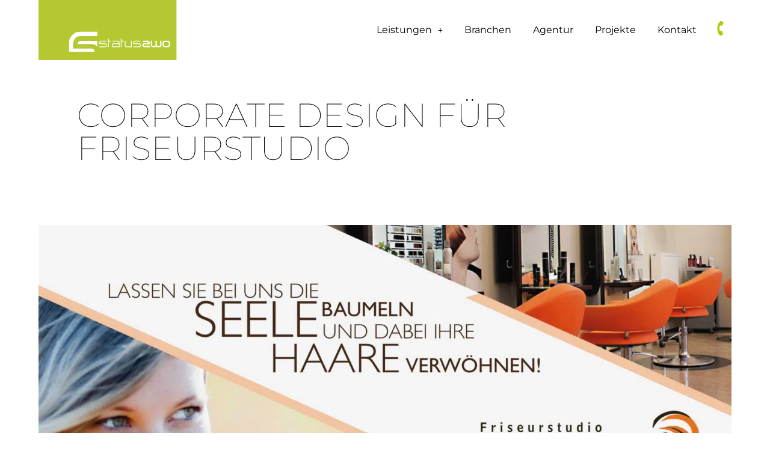

--- FILE ---
content_type: text/html; charset=UTF-8
request_url: https://www.statuszwo.com/corporate-design-friseurstudio/
body_size: 59184
content:
<!doctype html>
<html lang="de">
<head>
	<meta charset="UTF-8">
	<meta name="viewport" content="width=device-width, initial-scale=1">
	<link rel="profile" href="https://gmpg.org/xfn/11">
	<meta name='robots' content='index, follow, max-image-preview:large, max-snippet:-1, max-video-preview:-1' />

	<!-- This site is optimized with the Yoast SEO plugin v26.7 - https://yoast.com/wordpress/plugins/seo/ -->
	<title>Corporate Design für Friseurstudio - Webagentur &amp; Werbeagentur Bayreuth - StatusZwo Design</title>
<style id="wpr-usedcss">img:is([sizes=auto i],[sizes^="auto," i]){contain-intrinsic-size:3000px 1500px}img.emoji{display:inline!important;border:none!important;box-shadow:none!important;height:1em!important;width:1em!important;margin:0 .07em!important;vertical-align:-.1em!important;background:0 0!important;padding:0!important}.wpa-test-msg{background:#d1ecf1!important;border:1px solid #bee5eb!important;border-radius:5px!important;color:#0c5460!important;font-size:14px!important;padding:.75rem 1.25rem!important;font-family:Arial!important;margin-top:5px!important}span.wpa-button{display:inline-block!important;padding-top:5px!important;color:#fff!important;background-color:#6c757d!important;border-color:#6c757d!important;padding:5px 10px!important;border-radius:5px!important;margin-top:5px!important;cursor:pointer!important}#altEmail_container,.altEmail_container{position:absolute!important;overflow:hidden!important;display:inline!important;height:1px!important;width:1px!important;z-index:-1000!important}html{line-height:1.15;-webkit-text-size-adjust:100%}*,:after,:before{box-sizing:border-box}body{background-color:#fff;color:#333;font-family:-apple-system,BlinkMacSystemFont,'Segoe UI',Roboto,'Helvetica Neue',Arial,'Noto Sans',sans-serif,'Apple Color Emoji','Segoe UI Emoji','Segoe UI Symbol','Noto Color Emoji';font-size:1rem;font-weight:400;line-height:1.5;margin:0;-webkit-font-smoothing:antialiased;-moz-osx-font-smoothing:grayscale}h1,h2,h3,h4{color:inherit;font-family:inherit;font-weight:500;line-height:1.2;margin-block-end:1rem;margin-block-start:.5rem}h1{font-size:2.5rem}h2{font-size:2rem}h3{font-size:1.75rem}h4{font-size:1.5rem}p{margin-block-end:.9rem;margin-block-start:0}a{background-color:transparent;color:#c36;text-decoration:none}a:active,a:hover{color:#336}a:not([href]):not([tabindex]),a:not([href]):not([tabindex]):focus,a:not([href]):not([tabindex]):hover{color:inherit;text-decoration:none}a:not([href]):not([tabindex]):focus{outline:0}b,strong{font-weight:bolder}sub{font-size:75%;line-height:0;position:relative;vertical-align:baseline}sub{bottom:-.25em}img{border-style:none;height:auto;max-width:100%}[hidden],template{display:none}@media print{*,:after,:before{background:0 0!important;box-shadow:none!important;color:#000!important;text-shadow:none!important}a,a:visited{text-decoration:underline}a[href]:after{content:" (" attr(href) ")"}a[href^="#"]:after{content:""}img,tr{-moz-column-break-inside:avoid;break-inside:avoid}h2,h3,p{orphans:3;widows:3}h2,h3{-moz-column-break-after:avoid;break-after:avoid}}label{display:inline-block;line-height:1;vertical-align:middle}button,input,optgroup,select,textarea{font-family:inherit;font-size:1rem;line-height:1.5;margin:0}input[type=email],input[type=number],input[type=search],input[type=text],input[type=url],select,textarea{border:1px solid #666;border-radius:3px;padding:.5rem 1rem;transition:all .3s;width:100%}input[type=email]:focus,input[type=number]:focus,input[type=search]:focus,input[type=text]:focus,input[type=url]:focus,select:focus,textarea:focus{border-color:#333}button,input{overflow:visible}button,select{text-transform:none}[type=button],[type=submit],button{-webkit-appearance:button;width:auto}[type=button],[type=submit],button{background-color:transparent;border:1px solid #c36;border-radius:3px;color:#c36;display:inline-block;font-size:1rem;font-weight:400;padding:.5rem 1rem;text-align:center;transition:all .3s;-webkit-user-select:none;-moz-user-select:none;user-select:none;white-space:nowrap}[type=button]:focus:not(:focus-visible),[type=submit]:focus:not(:focus-visible),button:focus:not(:focus-visible){outline:0}[type=button]:focus,[type=button]:hover,[type=submit]:focus,[type=submit]:hover,button:focus,button:hover{background-color:#c36;color:#fff;text-decoration:none}[type=button]:not(:disabled),[type=submit]:not(:disabled),button:not(:disabled){cursor:pointer}fieldset{padding:.35em .75em .625em}legend{box-sizing:border-box;color:inherit;display:table;max-width:100%;padding:0;white-space:normal}progress{vertical-align:baseline}textarea{overflow:auto;resize:vertical}[type=checkbox],[type=radio]{box-sizing:border-box;padding:0}[type=number]::-webkit-inner-spin-button,[type=number]::-webkit-outer-spin-button{height:auto}[type=search]{-webkit-appearance:textfield;outline-offset:-2px}[type=search]::-webkit-search-decoration{-webkit-appearance:none}::-webkit-file-upload-button{-webkit-appearance:button;font:inherit}select{display:block}table{background-color:transparent;border-collapse:collapse;border-spacing:0;font-size:.9em;margin-block-end:15px;width:100%}table tbody+tbody{border-block-start:2px solid hsla(0,0%,50%,.502)}li,ul{background:0 0;border:0;font-size:100%;margin-block-end:0;margin-block-start:0;outline:0;vertical-align:baseline}.sticky{display:block;position:relative}.hide{display:none!important}.screen-reader-text{clip:rect(1px,1px,1px,1px);height:1px;overflow:hidden;position:absolute!important;width:1px;word-wrap:normal!important}.screen-reader-text:focus{background-color:#eee;clip:auto!important;clip-path:none;color:#333;display:block;font-size:1rem;height:auto;left:5px;line-height:normal;padding:12px 24px;text-decoration:none;top:5px;width:auto;z-index:100000}#comments .comment{position:relative}#comments .reply{font-size:11px;line-height:1}.site-navigation{align-items:center;display:flex}.site-navigation ul.menu,.site-navigation ul.menu ul{list-style-type:none;padding:0}.site-navigation ul.menu{display:flex;flex-wrap:wrap}.site-navigation ul.menu li{display:flex;position:relative}.site-navigation ul.menu li a{display:block;padding:8px 15px}.site-navigation ul.menu li.menu-item-has-children{padding-inline-end:15px}.site-navigation ul.menu li.menu-item-has-children:after{align-items:center;color:#666;content:"▾";display:flex;font-size:1.5em;justify-content:center;text-decoration:none}.site-navigation ul.menu li.menu-item-has-children:focus-within>ul{display:block}.site-navigation ul.menu li ul{background:#fff;display:none;left:0;min-width:150px;position:absolute;top:100%;z-index:2}.site-navigation ul.menu li ul li{border-block-end:1px solid #eee}.site-navigation ul.menu li ul li:last-child{border-block-end:none}.site-navigation ul.menu li ul li.menu-item-has-children a{flex-grow:1}.site-navigation ul.menu li ul li.menu-item-has-children:after{transform:translateY(-50%) rotate(-90deg)}.site-navigation ul.menu li ul ul{left:100%;top:0}.site-navigation ul.menu li:hover>ul{display:block}footer .site-navigation ul.menu li ul{bottom:100%;top:auto}footer .site-navigation ul.menu li ul ul{bottom:0}footer .site-navigation ul.menu a{padding:5px 15px}:root{--direction-multiplier:1}body.rtl{--direction-multiplier:-1}.elementor-screen-only,.screen-reader-text,.screen-reader-text span{height:1px;margin:-1px;overflow:hidden;padding:0;position:absolute;top:-10000em;width:1px;clip:rect(0,0,0,0);border:0}.elementor *,.elementor :after,.elementor :before{box-sizing:border-box}.elementor a{box-shadow:none;text-decoration:none}.elementor img{border:none;border-radius:0;box-shadow:none;height:auto;max-width:100%}.elementor iframe,.elementor object,.elementor video{border:none;line-height:1;margin:0;max-width:100%;width:100%}.elementor .elementor-background-video-container{direction:ltr;inset:0;overflow:hidden;position:absolute;z-index:0}.elementor .elementor-background-video-container{pointer-events:none;transition:opacity 1s}.elementor .elementor-background-video-embed{max-width:none}.elementor .elementor-background-video-embed{left:50%;position:absolute;top:50%;transform:translate(-50%,-50%)}.e-con-inner>.elementor-element.elementor-absolute,.e-con>.elementor-element.elementor-absolute,.elementor-widget-wrap>.elementor-element.elementor-absolute{position:absolute}.elementor-widget-wrap .elementor-element.elementor-widget__width-auto{max-width:100%}.elementor-element{--flex-direction:initial;--flex-wrap:initial;--justify-content:initial;--align-items:initial;--align-content:initial;--gap:initial;--flex-basis:initial;--flex-grow:initial;--flex-shrink:initial;--order:initial;--align-self:initial;align-self:var(--align-self);flex-basis:var(--flex-basis);flex-grow:var(--flex-grow);flex-shrink:var(--flex-shrink);order:var(--order)}.elementor-element.elementor-absolute{z-index:1}.elementor-element:where(.e-con-full,.elementor-widget){align-content:var(--align-content);align-items:var(--align-items);flex-direction:var(--flex-direction);flex-wrap:var(--flex-wrap);gap:var(--row-gap) var(--column-gap);justify-content:var(--justify-content)}.elementor-invisible{visibility:hidden}:root{--page-title-display:block}.elementor-page-title{display:var(--page-title-display)}.elementor-section{position:relative}.elementor-section .elementor-container{display:flex;margin-left:auto;margin-right:auto;position:relative}@media (max-width:1024px){.elementor-section .elementor-container{flex-wrap:wrap}.elementor-grid-tablet-2 .elementor-grid{grid-template-columns:repeat(2,1fr)}}.elementor-section.elementor-section-items-middle>.elementor-container{align-items:center}.elementor-widget-wrap{align-content:flex-start;flex-wrap:wrap;position:relative;width:100%}.elementor:not(.elementor-bc-flex-widget) .elementor-widget-wrap{display:flex}.elementor-widget-wrap>.elementor-element{width:100%}.elementor-widget-wrap.e-swiper-container{width:calc(100% - (var(--e-column-margin-left,0px) + var(--e-column-margin-right,0px)))}.elementor-widget{position:relative}.elementor-widget:not(:last-child){margin-bottom:var(--kit-widget-spacing,20px)}.elementor-widget:not(:last-child).elementor-absolute,.elementor-widget:not(:last-child).elementor-widget__width-auto{margin-bottom:0}.elementor-column{display:flex;min-height:1px;position:relative}.elementor-column-gap-default>.elementor-column>.elementor-element-populated{padding:10px}.elementor-inner-section .elementor-column-gap-no .elementor-element-populated{padding:0}@media (min-width:768px){.elementor-section.elementor-section-height-full{height:100vh}.elementor-section.elementor-section-height-full>.elementor-container{height:100%}.elementor-column.elementor-col-25{width:25%}.elementor-column.elementor-col-33{width:33.333%}.elementor-column.elementor-col-50{width:50%}.elementor-column.elementor-col-66{width:66.666%}.elementor-column.elementor-col-100{width:100%}}.elementor-grid{display:grid;grid-column-gap:var(--grid-column-gap);grid-row-gap:var(--grid-row-gap)}.elementor-grid .elementor-grid-item{min-width:0}.elementor-grid-2 .elementor-grid{grid-template-columns:repeat(2,1fr)}@media (min-width:1367px){#elementor-device-mode:after{content:"desktop"}}@media (min-width:-1){#elementor-device-mode:after{content:"widescreen"}.elementor-widget:not(.elementor-widescreen-align-right) .elementor-icon-list-item:after{inset-inline-start:0}.elementor-widget:not(.elementor-widescreen-align-left) .elementor-icon-list-item:after{inset-inline-end:0}}@media (max-width:1366px){#elementor-device-mode:after{content:"laptop"}.elementor-widget:not(.elementor-laptop-align-right) .elementor-icon-list-item:after{inset-inline-start:0}.elementor-widget:not(.elementor-laptop-align-left) .elementor-icon-list-item:after{inset-inline-end:0}}@media (max-width:1200px){#elementor-device-mode:after{content:"tablet_extra"}.elementor-widget:not(.elementor-tablet_extra-align-right) .elementor-icon-list-item:after{inset-inline-start:0}.elementor-widget:not(.elementor-tablet_extra-align-left) .elementor-icon-list-item:after{inset-inline-end:0}}@media (max-width:1024px){#elementor-device-mode:after{content:"tablet"}.elementor-widget:not(.elementor-tablet-align-right) .elementor-icon-list-item:after{inset-inline-start:0}.elementor-widget:not(.elementor-tablet-align-left) .elementor-icon-list-item:after{inset-inline-end:0}}@media (max-width:-1){#elementor-device-mode:after{content:"mobile_extra"}.elementor-widget:not(.elementor-mobile_extra-align-right) .elementor-icon-list-item:after{inset-inline-start:0}.elementor-widget:not(.elementor-mobile_extra-align-left) .elementor-icon-list-item:after{inset-inline-end:0}}@media (max-width:767px){.elementor-widget-wrap .elementor-element.elementor-widget-mobile__width-auto{max-width:100%}.elementor-reverse-mobile>.elementor-container>:first-child{order:10}.elementor-reverse-mobile>.elementor-container>:nth-child(2){order:9}.elementor-reverse-mobile>.elementor-container>:nth-child(3){order:8}.elementor-reverse-mobile>.elementor-container>:nth-child(4){order:7}.elementor-reverse-mobile>.elementor-container>:nth-child(5){order:6}.elementor-reverse-mobile>.elementor-container>:nth-child(6){order:5}.elementor-reverse-mobile>.elementor-container>:nth-child(7){order:4}.elementor-reverse-mobile>.elementor-container>:nth-child(8){order:3}.elementor-reverse-mobile>.elementor-container>:nth-child(9){order:2}.elementor-reverse-mobile>.elementor-container>:nth-child(10){order:1}.elementor-column{width:100%}.elementor-grid-mobile-1 .elementor-grid{grid-template-columns:repeat(1,1fr)}#elementor-device-mode:after{content:"mobile"}}@media (prefers-reduced-motion:no-preference){html{scroll-behavior:smooth}}.e-con{--border-radius:0;--border-top-width:0px;--border-right-width:0px;--border-bottom-width:0px;--border-left-width:0px;--border-style:initial;--border-color:initial;--container-widget-width:100%;--container-widget-height:initial;--container-widget-flex-grow:0;--container-widget-align-self:initial;--content-width:min(100%,var(--container-max-width,1140px));--width:100%;--min-height:initial;--height:auto;--text-align:initial;--margin-top:0px;--margin-right:0px;--margin-bottom:0px;--margin-left:0px;--padding-top:var(--container-default-padding-top,10px);--padding-right:var(--container-default-padding-right,10px);--padding-bottom:var(--container-default-padding-bottom,10px);--padding-left:var(--container-default-padding-left,10px);--position:relative;--z-index:revert;--overflow:visible;--gap:var(--widgets-spacing,20px);--row-gap:var(--widgets-spacing-row,20px);--column-gap:var(--widgets-spacing-column,20px);--overlay-mix-blend-mode:initial;--overlay-opacity:1;--overlay-transition:0.3s;--e-con-grid-template-columns:repeat(3,1fr);--e-con-grid-template-rows:repeat(2,1fr);border-radius:var(--border-radius);height:var(--height);min-height:var(--min-height);min-width:0;overflow:var(--overflow);position:var(--position);width:var(--width);z-index:var(--z-index);--flex-wrap-mobile:wrap;margin-block-end:var(--margin-block-end);margin-block-start:var(--margin-block-start);margin-inline-end:var(--margin-inline-end);margin-inline-start:var(--margin-inline-start);padding-inline-end:var(--padding-inline-end);padding-inline-start:var(--padding-inline-start)}.e-con:where(:not(.e-div-block-base)){transition:background var(--background-transition,.3s),border var(--border-transition,.3s),box-shadow var(--border-transition,.3s),transform var(--e-con-transform-transition-duration,.4s)}.e-con{--margin-block-start:var(--margin-top);--margin-block-end:var(--margin-bottom);--margin-inline-start:var(--margin-left);--margin-inline-end:var(--margin-right);--padding-inline-start:var(--padding-left);--padding-inline-end:var(--padding-right);--padding-block-start:var(--padding-top);--padding-block-end:var(--padding-bottom);--border-block-start-width:var(--border-top-width);--border-block-end-width:var(--border-bottom-width);--border-inline-start-width:var(--border-left-width);--border-inline-end-width:var(--border-right-width)}body.rtl .e-con{--padding-inline-start:var(--padding-right);--padding-inline-end:var(--padding-left);--margin-inline-start:var(--margin-right);--margin-inline-end:var(--margin-left);--border-inline-start-width:var(--border-right-width);--border-inline-end-width:var(--border-left-width)}.e-con>.e-con-inner{padding-block-end:var(--padding-block-end);padding-block-start:var(--padding-block-start);text-align:var(--text-align)}.e-con,.e-con>.e-con-inner{display:var(--display)}.e-con-boxed{gap:initial;text-align:initial}.e-con>.e-con-inner{gap:var(--row-gap) var(--column-gap);height:100%;margin:0 auto;max-width:var(--content-width);padding-inline-end:0;padding-inline-start:0;width:100%}:is(.elementor-section-wrap,[data-elementor-id])>.e-con{--margin-left:auto;--margin-right:auto;max-width:min(100%,var(--width))}.e-con .elementor-widget.elementor-widget{margin-block-end:0}.e-con:before,.e-con>.elementor-motion-effects-container>.elementor-motion-effects-layer:before,:is(.e-con,.e-con>.e-con-inner)>.elementor-background-video-container:before{border-block-end-width:var(--border-block-end-width);border-block-start-width:var(--border-block-start-width);border-color:var(--border-color);border-inline-end-width:var(--border-inline-end-width);border-inline-start-width:var(--border-inline-start-width);border-radius:var(--border-radius);border-style:var(--border-style);content:var(--background-overlay);display:block;height:max(100% + var(--border-top-width) + var(--border-bottom-width),100%);left:calc(0px - var(--border-left-width));mix-blend-mode:var(--overlay-mix-blend-mode);opacity:var(--overlay-opacity);position:absolute;top:calc(0px - var(--border-top-width));transition:var(--overlay-transition,.3s);width:max(100% + var(--border-left-width) + var(--border-right-width),100%)}.e-con:before{transition:background var(--overlay-transition,.3s),border-radius var(--border-transition,.3s),opacity var(--overlay-transition,.3s)}:is(.e-con,.e-con>.e-con-inner)>.elementor-background-video-container{border-block-end-width:var(--border-block-end-width);border-block-start-width:var(--border-block-start-width);border-color:var(--border-color);border-inline-end-width:var(--border-inline-end-width);border-inline-start-width:var(--border-inline-start-width);border-radius:var(--border-radius);border-style:var(--border-style);height:max(100% + var(--border-top-width) + var(--border-bottom-width),100%);left:calc(0px - var(--border-left-width));top:calc(0px - var(--border-top-width));width:max(100% + var(--border-left-width) + var(--border-right-width),100%)}@media (max-width:767px){:is(.e-con,.e-con>.e-con-inner)>.elementor-background-video-container.elementor-hidden-mobile{display:none}.elementor .elementor-hidden-mobile,.elementor .elementor-hidden-phone{display:none}}:is(.e-con,.e-con>.e-con-inner)>.elementor-background-video-container:before{z-index:1}.e-con .elementor-widget{min-width:0}.e-con .elementor-widget.e-widget-swiper{width:100%}.e-con>.e-con-inner>.elementor-widget>.elementor-widget-container,.e-con>.elementor-widget>.elementor-widget-container{height:100%}.e-con.e-con>.e-con-inner>.elementor-widget,.elementor.elementor .e-con>.elementor-widget{max-width:100%}.e-con .elementor-widget:not(:last-child){--kit-widget-spacing:0px}.elementor-element:where(:not(.e-con)):where(:not(.e-div-block-base)) .elementor-widget-container,.elementor-element:where(:not(.e-con)):where(:not(.e-div-block-base)):not(:has(.elementor-widget-container)){transition:background .3s,border .3s,border-radius .3s,box-shadow .3s,transform var(--e-transform-transition-duration,.4s)}.elementor-heading-title{line-height:1;margin:0;padding:0}.elementor-button{background-color:#69727d;border-radius:3px;color:#fff;display:inline-block;font-size:15px;line-height:1;padding:12px 24px;fill:#fff;text-align:center;transition:all .3s}.elementor-button:focus,.elementor-button:hover,.elementor-button:visited{color:#fff}.elementor-button span{text-decoration:inherit}.elementor-icon{color:#69727d;display:inline-block;font-size:50px;line-height:1;text-align:center;transition:all .3s}.elementor-icon:hover{color:#69727d}.elementor-icon i,.elementor-icon svg{display:block;height:1em;position:relative;width:1em}.elementor-icon i:before,.elementor-icon svg:before{left:50%;position:absolute;transform:translateX(-50%)}.e-transform .elementor-widget-container,.e-transform:not(:has(.elementor-widget-container)){transform:perspective(var(--e-transform-perspective,0)) rotate(var(--e-transform-rotateZ,0)) rotateX(var(--e-transform-rotateX,0)) rotateY(var(--e-transform-rotateY,0)) translate(var(--e-transform-translate,0)) translateX(var(--e-transform-translateX,0)) translateY(var(--e-transform-translateY,0)) scaleX(calc(var(--e-transform-flipX,1) * var(--e-transform-scaleX,var(--e-transform-scale,1)))) scaleY(calc(var(--e-transform-flipY,1) * var(--e-transform-scaleY,var(--e-transform-scale,1)))) skewX(var(--e-transform-skewX,0)) skewY(var(--e-transform-skewY,0));transform-origin:var(--e-transform-origin-y) var(--e-transform-origin-x)}.e-con.e-transform{transform:perspective(var(--e-con-transform-perspective,0)) rotate(var(--e-con-transform-rotateZ,0)) rotateX(var(--e-con-transform-rotateX,0)) rotateY(var(--e-con-transform-rotateY,0)) translate(var(--e-con-transform-translate,0)) translateX(var(--e-con-transform-translateX,0)) translateY(var(--e-con-transform-translateY,0)) scaleX(calc(var(--e-con-transform-flipX,1) * var(--e-con-transform-scaleX,var(--e-con-transform-scale,1)))) scaleY(calc(var(--e-con-transform-flipY,1) * var(--e-con-transform-scaleY,var(--e-con-transform-scale,1)))) skewX(var(--e-con-transform-skewX,0)) skewY(var(--e-con-transform-skewY,0));transform-origin:var(--e-con-transform-origin-y) var(--e-con-transform-origin-x)}.animated{animation-duration:1.25s}.animated.infinite{animation-iteration-count:infinite}.animated.reverse{animation-direction:reverse;animation-fill-mode:forwards}@media (min-width:768px) and (max-width:1024px){.elementor .elementor-hidden-tablet{display:none}}@media (min-width:1025px) and (max-width:1200px){.elementor .elementor-hidden-tablet_extra{display:none}}@media (min-width:1201px) and (max-width:1366px){.elementor .elementor-hidden-laptop{display:none}}@media (min-width:1367px) and (max-width:99999px){.elementor .elementor-hidden-desktop{display:none}}.elementor-widget-image{text-align:center}.elementor-widget-image a{display:inline-block}.elementor-widget-image a img[src$=".svg"]{width:48px}.elementor-widget-image img{display:inline-block;vertical-align:middle}@keyframes elementor-animation-wobble-skew{16.65%{transform:skew(-12deg)}33.3%{transform:skew(10deg)}49.95%{transform:skew(-6deg)}66.6%{transform:skew(4deg)}83.25%{transform:skew(-2deg)}100%{transform:skew(0)}}.elementor-animation-wobble-skew:active,.elementor-animation-wobble-skew:focus,.elementor-animation-wobble-skew:hover{animation-name:elementor-animation-wobble-skew;animation-duration:1s;animation-timing-function:ease-in-out;animation-iteration-count:1}.elementor-sticky--active{z-index:99}.e-con.elementor-sticky--active{z-index:var(--z-index,99)}.elementor-widget-divider{--divider-border-style:none;--divider-border-width:1px;--divider-color:#0c0d0e;--divider-icon-size:20px;--divider-element-spacing:10px;--divider-pattern-height:24px;--divider-pattern-size:20px;--divider-pattern-url:none;--divider-pattern-repeat:repeat-x}.elementor-widget-divider .elementor-divider{display:flex}.elementor-widget-divider .elementor-divider__text{font-size:15px;line-height:1;max-width:95%}.elementor-widget-divider .elementor-divider__element{flex-shrink:0;margin:0 var(--divider-element-spacing)}.elementor-widget-divider .elementor-icon{font-size:var(--divider-icon-size)}.elementor-widget-divider .elementor-divider-separator{direction:ltr;display:flex;margin:0}.elementor-widget-divider--view-line_text .elementor-divider-separator{align-items:center}.elementor-widget-divider--view-line_text .elementor-divider-separator:after,.elementor-widget-divider--view-line_text .elementor-divider-separator:before{border-block-end:0;border-block-start:var(--divider-border-width) var(--divider-border-style) var(--divider-color);content:"";display:block;flex-grow:1}.elementor-widget-divider--element-align-left .elementor-divider-separator:before{content:none}.elementor-widget-divider--element-align-left .elementor-divider__element{margin-left:0}.elementor-widget-divider--element-align-right .elementor-divider-separator:after{content:none}.elementor-widget-divider--element-align-right .elementor-divider__element{margin-right:0}.elementor-widget-divider:not(.elementor-widget-divider--view-line_text):not(.elementor-widget-divider--view-line_icon) .elementor-divider-separator{border-block-start:var(--divider-border-width) var(--divider-border-style) var(--divider-color)}.rtl .elementor-widget-divider .elementor-divider__text{direction:rtl}.e-con-inner>.elementor-widget-divider,.e-con>.elementor-widget-divider{width:var(--container-widget-width,100%);--flex-grow:var(--container-widget-flex-grow)}.elementor-widget-heading .elementor-heading-title[class*=elementor-size-]>a{color:inherit;font-size:inherit;line-height:inherit}.elementor-widget-icon-box .elementor-icon-box-wrapper{display:flex;flex-direction:column;gap:var(--icon-box-icon-margin,15px);text-align:center}.elementor-widget-icon-box .elementor-icon-box-icon{display:inline-block;flex:0 0 auto;line-height:0}.elementor-widget-icon-box .elementor-icon-box-content{flex-grow:1;width:100%}.elementor-widget-icon-box .elementor-icon-box-title a{color:inherit}.elementor-widget-icon-box.elementor-position-left .elementor-icon-box-wrapper{flex-direction:row;gap:var(--icon-box-icon-margin,15px);text-align:start}@media (max-width:767px){.elementor-widget-icon-box.elementor-mobile-position-top .elementor-icon-box-wrapper{align-items:unset!important;flex-direction:column;gap:var(--icon-box-icon-margin,15px);text-align:center}.elementor-widget-icon-box.elementor-position-left .elementor-icon-box-icon{flex-direction:column}.elementor-widget:not(.elementor-mobile-align-right) .elementor-icon-list-item:after{inset-inline-start:0}.elementor-widget:not(.elementor-mobile-align-left) .elementor-icon-list-item:after{inset-inline-end:0}}.elementor-item:after,.elementor-item:before{display:block;position:absolute;transition:.3s;transition-timing-function:cubic-bezier(.58,.3,.005,1)}.elementor-item:not(:hover):not(:focus):not(.elementor-item-active):not(.highlighted):after,.elementor-item:not(:hover):not(:focus):not(.elementor-item-active):not(.highlighted):before{opacity:0}.elementor-item.highlighted:after,.elementor-item.highlighted:before,.elementor-item:focus:after,.elementor-item:focus:before,.elementor-item:hover:after,.elementor-item:hover:before{transform:scale(1)}.e--pointer-text.e--animation-sink .elementor-item:focus,.e--pointer-text.e--animation-sink .elementor-item:hover{transform:translateY(8px)}.elementor-nav-menu--main .elementor-nav-menu a{transition:.4s}.elementor-nav-menu--main .elementor-nav-menu a,.elementor-nav-menu--main .elementor-nav-menu a.highlighted,.elementor-nav-menu--main .elementor-nav-menu a:focus,.elementor-nav-menu--main .elementor-nav-menu a:hover{padding:13px 20px}.elementor-nav-menu--main .elementor-nav-menu a.current{background:#1f2124;color:#fff}.elementor-nav-menu--main .elementor-nav-menu a.disabled{background:#3f444b;color:#88909b}.elementor-nav-menu--main .elementor-nav-menu ul{border-style:solid;border-width:0;padding:0;position:absolute;width:12em}.elementor-nav-menu--main .elementor-nav-menu span.scroll-down,.elementor-nav-menu--main .elementor-nav-menu span.scroll-up{background:#fff;display:none;height:20px;overflow:hidden;position:absolute;visibility:hidden}.elementor-nav-menu--main .elementor-nav-menu span.scroll-down-arrow,.elementor-nav-menu--main .elementor-nav-menu span.scroll-up-arrow{border:8px dashed transparent;border-bottom:8px solid #33373d;height:0;inset-block-start:-2px;inset-inline-start:50%;margin-inline-start:-8px;overflow:hidden;position:absolute;width:0}.elementor-nav-menu--main .elementor-nav-menu span.scroll-down-arrow{border-color:#33373d transparent transparent;border-style:solid dashed dashed;top:6px}.elementor-nav-menu--main .elementor-nav-menu--dropdown .sub-arrow .e-font-icon-svg,.elementor-nav-menu--main .elementor-nav-menu--dropdown .sub-arrow i{transform:rotate(calc(-90deg * var(--direction-multiplier,1)))}.elementor-nav-menu--main .elementor-nav-menu--dropdown .sub-arrow .e-font-icon-svg{fill:currentColor;height:1em;width:1em}.elementor-nav-menu--layout-horizontal{display:flex}.elementor-nav-menu--layout-horizontal .elementor-nav-menu{display:flex;flex-wrap:wrap}.elementor-nav-menu--layout-horizontal .elementor-nav-menu a{flex-grow:1;white-space:nowrap}.elementor-nav-menu--layout-horizontal .elementor-nav-menu>li{display:flex}.elementor-nav-menu--layout-horizontal .elementor-nav-menu>li ul,.elementor-nav-menu--layout-horizontal .elementor-nav-menu>li>.scroll-down{top:100%!important}.elementor-nav-menu--layout-horizontal .elementor-nav-menu>li:not(:first-child)>a{margin-inline-start:var(--e-nav-menu-horizontal-menu-item-margin)}.elementor-nav-menu--layout-horizontal .elementor-nav-menu>li:not(:first-child)>.scroll-down,.elementor-nav-menu--layout-horizontal .elementor-nav-menu>li:not(:first-child)>.scroll-up,.elementor-nav-menu--layout-horizontal .elementor-nav-menu>li:not(:first-child)>ul{inset-inline-start:var(--e-nav-menu-horizontal-menu-item-margin)!important}.elementor-nav-menu--layout-horizontal .elementor-nav-menu>li:not(:last-child)>a{margin-inline-end:var(--e-nav-menu-horizontal-menu-item-margin)}.elementor-nav-menu--layout-horizontal .elementor-nav-menu>li:not(:last-child):after{align-self:center;border-color:var(--e-nav-menu-divider-color,#000);border-left-style:var(--e-nav-menu-divider-style,solid);border-left-width:var(--e-nav-menu-divider-width,2px);content:var(--e-nav-menu-divider-content,none);height:var(--e-nav-menu-divider-height,35%)}.elementor-nav-menu__align-end .elementor-nav-menu{justify-content:flex-end;margin-inline-start:auto}.elementor-nav-menu__align-center .elementor-nav-menu{justify-content:center;margin-inline-end:auto;margin-inline-start:auto}.elementor-widget-nav-menu .elementor-widget-container,.elementor-widget-nav-menu:not(:has(.elementor-widget-container)):not([class*=elementor-hidden-]){display:flex;flex-direction:column}.elementor-nav-menu{position:relative;z-index:2}.elementor-nav-menu:after{clear:both;content:" ";display:block;font:0/0 serif;height:0;overflow:hidden;visibility:hidden}.elementor-nav-menu,.elementor-nav-menu li,.elementor-nav-menu ul{display:block;line-height:normal;list-style:none;margin:0;padding:0;-webkit-tap-highlight-color:transparent}.elementor-nav-menu ul{display:none}.elementor-nav-menu ul ul a,.elementor-nav-menu ul ul a:active,.elementor-nav-menu ul ul a:focus,.elementor-nav-menu ul ul a:hover{border-left:16px solid transparent}.elementor-nav-menu ul ul ul a,.elementor-nav-menu ul ul ul a:active,.elementor-nav-menu ul ul ul a:focus,.elementor-nav-menu ul ul ul a:hover{border-left:24px solid transparent}.elementor-nav-menu ul ul ul ul a,.elementor-nav-menu ul ul ul ul a:active,.elementor-nav-menu ul ul ul ul a:focus,.elementor-nav-menu ul ul ul ul a:hover{border-left:32px solid transparent}.elementor-nav-menu ul ul ul ul ul a,.elementor-nav-menu ul ul ul ul ul a:active,.elementor-nav-menu ul ul ul ul ul a:focus,.elementor-nav-menu ul ul ul ul ul a:hover{border-left:40px solid transparent}.elementor-nav-menu a,.elementor-nav-menu li{position:relative}.elementor-nav-menu li{border-width:0}.elementor-nav-menu a{align-items:center;display:flex}.elementor-nav-menu a,.elementor-nav-menu a:focus,.elementor-nav-menu a:hover{line-height:20px;padding:10px 20px}.elementor-nav-menu a.current{background:#1f2124;color:#fff}.elementor-nav-menu a.disabled{color:#88909b;cursor:not-allowed}.elementor-nav-menu .sub-arrow{align-items:center;display:flex;line-height:1;margin-block-end:-10px;margin-block-start:-10px;padding:10px;padding-inline-end:0}.elementor-nav-menu .sub-arrow i{pointer-events:none}.elementor-nav-menu .sub-arrow .e-font-icon-svg{height:1em;width:1em}.elementor-nav-menu--dropdown .elementor-item.highlighted,.elementor-nav-menu--dropdown .elementor-item:focus,.elementor-nav-menu--dropdown .elementor-item:hover{background-color:#3f444b;color:#fff}.elementor-menu-toggle.elementor-active .elementor-menu-toggle__icon--open{display:none}.elementor-nav-menu--dropdown{background-color:#fff;font-size:13px}.elementor-nav-menu--dropdown-none .elementor-nav-menu--dropdown{display:none}.elementor-nav-menu--dropdown.elementor-nav-menu__container{margin-top:10px;overflow-x:hidden;overflow-y:auto;transform-origin:top;transition:max-height .3s,transform .3s}.elementor-nav-menu--dropdown a{color:#33373d}.elementor-nav-menu--dropdown a.current{background:#1f2124;color:#fff}.elementor-nav-menu--dropdown a.disabled{color:#b3b3b3}ul.elementor-nav-menu--dropdown a,ul.elementor-nav-menu--dropdown a:focus,ul.elementor-nav-menu--dropdown a:hover{border-inline-start:8px solid transparent;text-shadow:none}.elementor-motion-effects-element,.elementor-motion-effects-layer{transition-duration:1s;transition-property:transform,opacity;transition-timing-function:cubic-bezier(0,.33,.07,1.03)}@media (prefers-reduced-motion:reduce){.animated{animation:none}.elementor-motion-effects-element,.elementor-motion-effects-layer{transition-duration:0s!important}}.elementor-motion-effects-container{height:100%;left:0;overflow:hidden;position:absolute;top:0;transform-origin:var(--e-transform-origin-y) var(--e-transform-origin-x);width:100%}.elementor-motion-effects-layer{background-repeat:no-repeat;background-size:cover;left:0;position:absolute;top:0}.elementor-motion-effects-perspective{perspective:1200px}.elementor-motion-effects-element{transform-origin:var(--e-transform-origin-y) var(--e-transform-origin-x)}.elementor-icon-list-items .elementor-icon-list-item .elementor-icon-list-text{display:inline-block}.elementor-icon-list-items .elementor-icon-list-item .elementor-icon-list-text a,.elementor-icon-list-items .elementor-icon-list-item .elementor-icon-list-text span{display:inline}.elementor-widget:not(:has(.elementor-widget-container)) .elementor-widget-container{overflow:hidden}.elementor-widget .elementor-icon-list-items.elementor-inline-items{display:flex;flex-wrap:wrap;margin-inline:-8px}.elementor-widget .elementor-icon-list-items.elementor-inline-items .elementor-inline-item{word-break:break-word}.elementor-widget .elementor-icon-list-items.elementor-inline-items .elementor-icon-list-item{margin-inline:8px}.elementor-widget .elementor-icon-list-items.elementor-inline-items .elementor-icon-list-item:after{border-width:0;border-inline-start-width:1px;border-style:solid;height:100%;inset-inline-end:-8px;inset-inline-start:auto;position:relative;width:auto}.elementor-widget .elementor-icon-list-items{list-style-type:none;margin:0;padding:0}.elementor-widget .elementor-icon-list-item{margin:0;padding:0;position:relative}.elementor-widget .elementor-icon-list-item:after{inset-block-end:0;position:absolute;width:100%}.elementor-widget .elementor-icon-list-item,.elementor-widget .elementor-icon-list-item a{align-items:var(--icon-vertical-align,center);display:flex;font-size:inherit}.elementor-widget:not(.elementor-align-right) .elementor-icon-list-item:after{inset-inline-start:0}.elementor-widget:not(.elementor-align-left) .elementor-icon-list-item:after{inset-inline-end:0}.elementor .elementor-element ul.elementor-icon-list-items,.elementor-edit-area .elementor-element ul.elementor-icon-list-items{padding:0}@font-face{font-family:"Font Awesome 5 Free";font-style:normal;font-weight:400;font-display:swap;src:url(https://www.statuszwo.com/wp-content/plugins/elementor/assets/lib/font-awesome/webfonts/fa-regular-400.eot);src:url(https://www.statuszwo.com/wp-content/plugins/elementor/assets/lib/font-awesome/webfonts/fa-regular-400.eot?#iefix) format("embedded-opentype"),url(https://www.statuszwo.com/wp-content/plugins/elementor/assets/lib/font-awesome/webfonts/fa-regular-400.woff2) format("woff2"),url(https://www.statuszwo.com/wp-content/plugins/elementor/assets/lib/font-awesome/webfonts/fa-regular-400.woff) format("woff"),url(https://www.statuszwo.com/wp-content/plugins/elementor/assets/lib/font-awesome/webfonts/fa-regular-400.ttf) format("truetype"),url(https://www.statuszwo.com/wp-content/plugins/elementor/assets/lib/font-awesome/webfonts/fa-regular-400.svg#fontawesome) format("svg")}.far{font-family:"Font Awesome 5 Free";font-weight:400}@font-face{font-family:"Font Awesome 5 Free";font-style:normal;font-weight:900;font-display:swap;src:url(https://www.statuszwo.com/wp-content/plugins/elementor/assets/lib/font-awesome/webfonts/fa-solid-900.eot);src:url(https://www.statuszwo.com/wp-content/plugins/elementor/assets/lib/font-awesome/webfonts/fa-solid-900.eot?#iefix) format("embedded-opentype"),url(https://www.statuszwo.com/wp-content/plugins/elementor/assets/lib/font-awesome/webfonts/fa-solid-900.woff2) format("woff2"),url(https://www.statuszwo.com/wp-content/plugins/elementor/assets/lib/font-awesome/webfonts/fa-solid-900.woff) format("woff"),url(https://www.statuszwo.com/wp-content/plugins/elementor/assets/lib/font-awesome/webfonts/fa-solid-900.ttf) format("truetype"),url(https://www.statuszwo.com/wp-content/plugins/elementor/assets/lib/font-awesome/webfonts/fa-solid-900.svg#fontawesome) format("svg")}.fa,.fas{font-family:"Font Awesome 5 Free";font-weight:900}.elementor-widget-posts:after{display:none}.elementor-post__thumbnail__link{transition:none}.elementor-posts-container:not(.elementor-posts-masonry){align-items:stretch}.elementor-posts-container .elementor-post{margin:0;padding:0}.elementor-posts-container .elementor-post__thumbnail{overflow:hidden}.elementor-posts-container .elementor-post__thumbnail img{display:block;max-height:none;max-width:none;transition:filter .3s;width:100%}.elementor-posts-container .elementor-post__thumbnail__link{display:block;position:relative;width:100%}.elementor-posts-container.elementor-has-item-ratio .elementor-post__thumbnail{inset:0}.elementor-posts-container.elementor-has-item-ratio .elementor-post__thumbnail img{height:auto;left:calc(50% + 1px);position:absolute;top:calc(50% + 1px);transform:scale(1.01) translate(-50%,-50%)}.elementor-posts-container.elementor-has-item-ratio .elementor-post__thumbnail.elementor-fit-height img{height:100%;width:auto}.elementor-posts .elementor-post{flex-direction:column;transition-duration:.25s;transition-property:background,border,box-shadow}.elementor-posts .elementor-post__title{font-size:18px;margin:0}.elementor-posts .elementor-post__text{display:var(--item-display,block);flex-direction:column;flex-grow:1}.elementor-posts .elementor-post__thumbnail{position:relative}.elementor-posts--skin-classic .elementor-post{overflow:hidden}.elementor-posts--thumbnail-top .elementor-post__thumbnail__link{margin-bottom:20px}.elementor-posts--thumbnail-top .elementor-post__text{width:100%}.elementor-posts--thumbnail-top.elementor-posts--align-left .elementor-post__thumbnail__link{margin-right:auto}.elementor-posts--thumbnail-top.elementor-posts--align-right .elementor-post__thumbnail__link{margin-left:auto}.elementor-posts--thumbnail-top.elementor-posts--align-center .elementor-post__thumbnail__link{margin-left:auto;margin-right:auto}.elementor-posts--thumbnail-left .elementor-post__thumbnail__link,.elementor-posts--thumbnail-right .elementor-post__thumbnail__link{flex-shrink:0;width:25%}.elementor-posts--thumbnail-left .elementor-post__thumbnail__link{margin-right:20px;order:0}.elementor-posts--thumbnail-right .elementor-post__thumbnail__link{margin-left:20px;order:5}.elementor-posts--thumbnail-none .elementor-posts-container .elementor-post__thumbnail__link{display:none}.elementor-posts .elementor-post{display:flex}.elementor-posts .elementor-post__card .elementor-post__thumbnail{position:relative;transform-style:preserve-3d;-webkit-transform-style:preserve-3d}.elementor-posts .elementor-post__card .elementor-post__thumbnail img{width:calc(100% + 1px)}.elementor-posts--show-avatar .elementor-post__thumbnail__link{margin-bottom:25px}.elementor-posts__hover-gradient .elementor-post__card .elementor-post__thumbnail__link:after{background-image:linear-gradient(0deg,rgba(0,0,0,.35),transparent 75%);background-repeat:no-repeat;bottom:0;content:"";display:block;height:100%;opacity:1;position:absolute;transition:all .3s ease-out;width:100%}.elementor-posts__hover-gradient .elementor-post__card:hover .elementor-post__thumbnail__link:after{opacity:.5}.elementor-posts__hover-zoom-in .elementor-post__card .elementor-post__thumbnail.elementor-fit-height img{height:100%}.elementor-posts__hover-zoom-in .elementor-post__card .elementor-post__thumbnail:not(.elementor-fit-height) img{width:calc(100% + 1px)}.elementor-posts__hover-zoom-in .elementor-post__card:hover .elementor-post__thumbnail.elementor-fit-height img{height:115%}.elementor-posts__hover-zoom-in .elementor-post__card:hover .elementor-post__thumbnail:not(.elementor-fit-height) img{width:115%}.elementor-posts__hover-zoom-out .elementor-post__card .elementor-post__thumbnail.elementor-fit-height img{height:115%}.elementor-posts__hover-zoom-out .elementor-post__card .elementor-post__thumbnail:not(.elementor-fit-height) img{width:115%}.elementor-posts__hover-zoom-out .elementor-post__card:hover .elementor-post__thumbnail.elementor-fit-height img{height:100%}.elementor-posts__hover-zoom-out .elementor-post__card:hover .elementor-post__thumbnail:not(.elementor-fit-height) img{width:calc(100% + 1px)}.elementor-posts__hover-zoom-in .elementor-post__thumbnail img,.elementor-posts__hover-zoom-out .elementor-post__thumbnail img{transition:filter .3s,height 1s cubic-bezier(0,.25,.07,1),width 1s cubic-bezier(0,.25,.07,1)}.elementor-posts--skin-full_content article .elementor-post__thumbnail{padding-bottom:0}body.elementor-editor-active .elementor-posts--skin-archive_full_content .elementor-post__thumbnail__link,body.elementor-editor-active .elementor-posts--skin-full_content .elementor-post__thumbnail__link{display:none}body.elementor-editor-active .elementor-posts--show-thumbnail .elementor-post__thumbnail__link{display:block}.elementor-portfolio.elementor-has-item-ratio{transition:height .5s}.elementor-portfolio.elementor-has-item-ratio .elementor-post__thumbnail{background-color:rgba(0,0,0,.1);position:absolute}.elementor-portfolio.elementor-has-item-ratio .elementor-post__thumbnail__link{padding-bottom:56.25%}.elementor-animation-rotate{transition-duration:.3s;transition-property:transform}.elementor-animation-rotate:active,.elementor-animation-rotate:focus,.elementor-animation-rotate:hover{transform:rotate(4deg)}[data-elementor-type=popup]:not(.elementor-edit-area){display:none}.elementor-popup-modal.dialog-type-lightbox{background-color:transparent;display:flex;pointer-events:none;-webkit-user-select:auto;-moz-user-select:auto;user-select:auto}.elementor-popup-modal .dialog-buttons-wrapper,.elementor-popup-modal .dialog-header{display:none}.elementor-popup-modal .dialog-close-button{display:none;inset-inline-end:20px;margin-top:0;opacity:1;pointer-events:all;top:20px;z-index:9999}.elementor-popup-modal .dialog-close-button svg{fill:#1f2124;height:1em;width:1em}.elementor-popup-modal .dialog-widget-content{background-color:#fff;border-radius:0;box-shadow:none;max-height:100%;max-width:100%;overflow:visible;pointer-events:all;width:auto}.elementor-popup-modal .dialog-message{display:flex;max-height:100vh;max-width:100vw;overflow:auto;padding:0;width:640px}.elementor-popup-modal .elementor{width:100%}@font-face{font-display:swap;font-family:eicons;src:url(https://www.statuszwo.com/wp-content/plugins/elementor/assets/lib/eicons/fonts/eicons.eot?5.43.0);src:url(https://www.statuszwo.com/wp-content/plugins/elementor/assets/lib/eicons/fonts/eicons.eot?5.43.0#iefix) format("embedded-opentype"),url(https://www.statuszwo.com/wp-content/plugins/elementor/assets/lib/eicons/fonts/eicons.woff2?5.43.0) format("woff2"),url(https://www.statuszwo.com/wp-content/plugins/elementor/assets/lib/eicons/fonts/eicons.woff?5.43.0) format("woff"),url(https://www.statuszwo.com/wp-content/plugins/elementor/assets/lib/eicons/fonts/eicons.ttf?5.43.0) format("truetype"),url(https://www.statuszwo.com/wp-content/plugins/elementor/assets/lib/eicons/fonts/eicons.svg?5.43.0#eicon) format("svg");font-weight:400;font-style:normal}[class*=" eicon-"],[class^=eicon]{display:inline-block;font-family:eicons;font-size:inherit;font-weight:400;font-style:normal;font-variant:normal;line-height:1;text-rendering:auto;-webkit-font-smoothing:antialiased;-moz-osx-font-smoothing:grayscale}.eicon-close:before{content:"\e87f"}.elementor-kit-435{--e-global-color-primary:#AFCB08;--e-global-color-secondary:#353535;--e-global-color-text:#7A7A7A;--e-global-color-accent:#7342D1;--e-global-color-79db42ec:#F9F9F9;--e-global-color-687cf3a8:#54595F;--e-global-color-5e9c1613:#000;--e-global-color-71d36b34:#FFF;--e-global-color-83e6360:#8CBD2E;--e-global-color-e150cff:#EDEDEC;--e-global-color-6f24ae4e:#F2F2F2;--e-global-color-64563e48:#606060;--e-global-typography-primary-font-family:"Montserrat";--e-global-typography-primary-font-weight:600;--e-global-typography-secondary-font-family:"Montserrat";--e-global-typography-secondary-font-weight:400;--e-global-typography-text-font-family:"Montserrat";--e-global-typography-text-font-size:18px;--e-global-typography-text-font-weight:200;--e-global-typography-text-line-height:1.2em;--e-global-typography-accent-font-family:"Montserrat";--e-global-typography-accent-font-size:18px;--e-global-typography-accent-font-weight:500;color:var(--e-global-color-5e9c1613);font-family:Montserrat,Sans-serif;font-size:18px}.elementor-kit-435 .elementor-button,.elementor-kit-435 button,.elementor-kit-435 input[type=button],.elementor-kit-435 input[type=submit]{background-color:var(--e-global-color-71d36b34);font-family:Montserrat,Sans-serif;font-size:18px;font-weight:400;color:var(--e-global-color-5e9c1613);border-radius:0 0 0 0;padding:20px 50px}.elementor-kit-435 .elementor-button:focus,.elementor-kit-435 .elementor-button:hover,.elementor-kit-435 button:focus,.elementor-kit-435 button:hover,.elementor-kit-435 input[type=button]:focus,.elementor-kit-435 input[type=button]:hover,.elementor-kit-435 input[type=submit]:focus,.elementor-kit-435 input[type=submit]:hover{background-color:var(--e-global-color-5e9c1613);color:var(--e-global-color-71d36b34);border-radius:0 0 0 0}.elementor-kit-435 a{color:var(--e-global-color-5e9c1613);font-family:Montserrat,Sans-serif}.elementor-kit-435 a:hover{color:#8cbd2e}.elementor-kit-435 h1{color:var(--e-global-color-5e9c1613);font-family:Montserrat,Sans-serif;font-size:55px;line-height:1em}.elementor-kit-435 h2{color:#000;font-family:Montserrat,Sans-serif;font-size:35px}.elementor-kit-435 h3{color:var(--e-global-color-5e9c1613);font-family:Montserrat,Sans-serif;font-size:26px}.elementor-kit-435 h4{color:var(--e-global-color-5e9c1613);font-family:Montserrat,Sans-serif;font-size:18px;font-weight:700;text-transform:uppercase}.elementor-kit-435 input:focus:not([type=button]):not([type=submit]),.elementor-kit-435 textarea:focus{color:#7342d1}.e-con{--container-max-width:1170px}.elementor-widget:not(:last-child){margin-block-end:10px}.elementor-element{--widgets-spacing:10px 10px;--widgets-spacing-row:10px;--widgets-spacing-column:10px}@media(max-width:1024px){.elementor-kit-435 h1{font-size:50px}.e-con{--container-max-width:1024px}}@media(max-width:767px){table table{font-size:.8em}.elementor-kit-435 h1{font-size:40px}.e-con{--container-max-width:767px}}body .elementor .uael-button-wrapper a{text-decoration:none}form input[type=color]::-webkit-input-placeholder,form input[type=email]::-webkit-input-placeholder,form input[type=file]::-webkit-input-placeholder,form input[type=number]::-webkit-input-placeholder,form input[type=search]::-webkit-input-placeholder,form input[type=text]::-webkit-input-placeholder,form input[type=time]::-webkit-input-placeholder,form input[type=url]::-webkit-input-placeholder,form select::-webkit-input-placeholder,form textarea::-webkit-input-placeholder{opacity:.5}.uael-google-map{overflow-anchor:none}.uael-icon-wrap .uael-icon{display:inline-block}.uael-infobox-link-type-module:hover,.uael-infobox-link-type-module:hover .uael-icon i,.uael-infobox-link-type-module:hover .uael-icon svg{-webkit-transition:color .2s;transition:color .2s}.uael-infobox-icon-left .uael-infobox-left-right-wrap{display:-webkit-box;display:-ms-flexbox;-js-display:flex;display:-webkit-flex;display:-moz-box;display:flex}.uael-infobox .uael-infobox-content,.uael-infobox-left-right-wrap,.uael-infobox-title-wrap{width:100%}.uael-infobox-left{text-align:left;-webkit-box-pack:start;-ms-flex-pack:start;-webkit-justify-content:flex-start;-moz-box-pack:start;justify-content:flex-start}.uael-infobox-icon-left .uael-icon-wrap{margin-right:10px}.uael-icon-wrap .uael-icon i{height:auto;width:auto;position:relative;display:block}.uael-icon-wrap .uael-icon svg{height:100%;width:100%}.uael-infobox-module-link{position:absolute;width:100%;height:100%;left:0;top:0;bottom:0;right:0;z-index:4}.elementor-edit-mode .uael-infobox-module-link{z-index:2}.uael-infobox-link-type-module .uael-infobox{position:relative}@media only screen and (max-width:976px){.uael-infobox-stacked-tablet .uael-infobox-left-right-wrap .uael-imgicon-wrap{padding:0;margin-bottom:20px}.uael-infobox.uael-infobox-stacked-tablet .uael-infobox-left-right-wrap .uael-imgicon-wrap,.uael-infobox.uael-infobox-stacked-tablet .uael-infobox-left-right-wrap .uael-infobox-content{display:block;width:100%;text-align:center}.uael-infobox.uael-infobox-stacked-tablet .uael-infobox-left-right-wrap .uael-imgicon-wrap{margin-left:0;margin-right:0}.uael-infobox-stacked-tablet .uael-infobox-left-right-wrap{display:inline-block}.uael-infobox-icon-left.uael-infobox-stacked-tablet .uael-imgicon-wrap{margin-right:0}}.uael-infobox-link-type-module:hover .elementor-animation-rotate{-webkit-transform:rotate(4deg);-ms-transform:rotate(4deg);transform:rotate(4deg)}.uael-infobox-link-type-module:hover .elementor-animation-float{-webkit-transform:translateY(-8px);-ms-transform:translateY(-8px);transform:translateY(-8px)}.uael-infobox-link-type-module:hover .elementor-animation-wobble-skew{-webkit-animation-name:elementor-animation-wobble-vertical;animation-name:elementor-animation-wobble-vertical;-webkit-animation-duration:1s;animation-duration:1s;-webkit-animation-timing-function:ease-in-out;animation-timing-function:ease-in-out;-webkit-animation-iteration-count:1;animation-iteration-count:1}.uael-infobox-link-type-module:hover .elementor-animation-wobble-skew{-webkit-animation-name:elementor-animation-wobble-skew;animation-name:elementor-animation-wobble-skew}.uael-icon-wrap .uael-icon i:before{position:absolute;left:50%;-webkit-transform:translateX(-50%);-ms-transform:translateX(-50%);transform:translateX(-50%)}.rtl .uael-module-content.uael-infobox.uael-infobox-left .uael-infobox-left-right-wrap{text-align:left;-webkit-box-pack:end;-ms-flex-pack:end;-webkit-justify-content:flex-end;-moz-box-pack:end;justify-content:flex-end}.uael-nav-menu li,.uael-nav-menu ul,ul.uael-nav-menu{list-style:none!important;margin:0;padding:0}.uael-nav-menu li.menu-item{position:relative}.uael-flyout-container .uael-nav-menu li.menu-item{position:relative;background:unset}.uael-nav-menu .sub-menu li.menu-item{position:relative;background:inherit}.elementor-widget-uael-nav-menu .elementor-widget-container,.uael-nav-menu a.uael-menu-item,.uael-nav-menu a.uael-sub-menu-item,.uael-nav-menu__layout-horizontal,.uael-nav-menu__layout-horizontal .uael-nav-menu,.uael-nav-menu__toggle,div.uael-nav-menu{-js-display:flex;display:-webkit-box;display:-webkit-flex;display:-moz-box;display:-ms-flexbox;display:flex}.elementor-widget-uael-nav-menu .elementor-widget-container,div.uael-nav-menu{-webkit-box-orient:vertical;-webkit-box-direction:normal;-webkit-flex-direction:column;-moz-box-orient:vertical;-moz-box-direction:normal;-ms-flex-direction:column;flex-direction:column}.uael-nav-menu__layout-horizontal .uael-nav-menu{-webkit-flex-wrap:wrap;-ms-flex-wrap:wrap;flex-wrap:wrap}.uael-layout-horizontal .uael-nav-menu__toggle,.uael-layout-vertical .uael-nav-menu__toggle,.uael-nav-menu .parent-has-no-child .uael-menu-toggle{display:none}.uael-nav-menu__layout-horizontal .uael-nav-menu .sub-menu,.uael-submenu-open-hover .uael-layout-vertical .uael-nav-menu .sub-menu{position:absolute;top:100%;left:0;z-index:16;visibility:hidden;opacity:0;text-align:left}.uael-nav-menu__layout-horizontal .uael-nav-menu .menu-item-has-children.focus>.sub-menu,.uael-nav-menu__layout-horizontal .uael-nav-menu .menu-item-has-children:hover>.sub-menu,.uael-nav-menu__layout-horizontal .uael-nav-menu .sub-menu{-webkit-transition:none;-webkit-transition:.1s;transition:all .1s}.uael-submenu-open-hover .uael-layout-vertical .uael-nav-menu .sub-menu{-webkit-transition:.3s ease-in;transition:all .3s ease-in}.uael-nav-menu__layout-horizontal .uael-nav-menu .menu-item-has-children:focus>.sub-menu,.uael-nav-menu__layout-horizontal .uael-nav-menu .menu-item-has-children:hover>.sub-menu{visibility:visible;opacity:1}.uael-layout-horizontal .uael-nav-menu__toggle,.uael-layout-vertical .uael-nav-menu__toggle,.uael-submenu-open-click .uael-nav-menu__layout-horizontal .uael-nav-menu .menu-item-has-children:hover>.sub-menu{visibility:hidden;opacity:0}.uael-nav-menu .menu-item-has-children .sub-menu{position:absolute;top:100%;left:0;z-index:9999;visibility:hidden;opacity:0}.uael-flyout-container .uael-nav-menu .menu-item-has-children .menu-item-has-children .sub-menu{top:0;left:0}.uael-nav-menu .menu-item-has-children .menu-item-has-children .sub-menu{top:0;left:100%}.uael-nav-menu:after,.uael-nav-menu:before{content:'';display:table;clear:both}.uael-nav-menu__align-right .uael-nav-menu{margin-left:auto}.uael-nav-menu__align-right .uael-nav-menu,.uael-nav-menu__align-right .uael-nav-menu__layout-vertical li a.uael-menu-item,.uael-nav-menu__align-right .uael-nav-menu__layout-vertical li a.uael-sub-menu-item{-webkit-box-pack:end;-ms-flex-pack:end;-webkit-justify-content:flex-end;-moz-box-pack:end;justify-content:flex-end}.uael-nav-menu__align-left .uael-nav-menu{margin-right:auto}.uael-nav-menu__align-left .uael-nav-menu,.uael-nav-menu__align-left .uael-nav-menu__layout-vertical li a.uael-menu-item,.uael-nav-menu__align-left .uael-nav-menu__layout-vertical li a.uael-sub-menu-item{-webkit-box-pack:start;-ms-flex-pack:start;-webkit-justify-content:flex-start;-moz-box-pack:start;justify-content:flex-start}.uael-active-menu+nav li:not(:last-child) a.uael-menu-item,.uael-active-menu+nav li:not(:last-child) a.uael-sub-menu-item{border-bottom-width:0}.uael-nav-menu a.uael-menu-item,.uael-nav-menu a.uael-sub-menu-item{line-height:1;text-decoration:none;-webkit-box-pack:justify;-moz-box-pack:justify;-ms-flex-pack:justify;-webkit-box-shadow:none;box-shadow:none;-webkit-box-align:center;-webkit-align-items:center;-moz-box-align:center;-ms-flex-align:center;align-items:center;-webkit-justify-content:space-between;justify-content:space-between}.uael-nav-menu a.uael-menu-item:hover,.uael-nav-menu a.uael-sub-menu-item:hover{text-decoration:none}.uael-nav-menu .sub-menu{min-width:220px;margin:0;z-index:9999}.uael-nav-menu__layout-horizontal{font-size:0}.uael-nav-menu__layout-horizontal li.menu-item,.uael-nav-menu__layout-horizontal>li.menu-item{font-size:medium}.uael-nav-menu__layout-horizontal .uael-nav-menu .sub-menu{-webkit-box-shadow:0 4px 10px -2px rgba(0,0,0,.1);box-shadow:0 4px 10px -2px rgba(0,0,0,.1)}.uael-submenu-open-hover .uael-nav-menu__layout-horizontal .uael-nav-menu .sub-menu{visibility:hidden}.uael-submenu-open-hover .uael-nav-menu__layout-horizontal .uael-nav-menu li.menu-item:hover>.sub-menu{display:block}nav ul li.menu-item ul.sub-menu:before{content:"";display:block;position:absolute;width:100%}.uael-submenu-icon-plus .uael-nav-menu .parent-has-child .sub-arrow i:before{content:'+'}.uael-submenu-icon-plus .uael-nav-menu .parent-has-child .sub-menu-active .sub-arrow i:before{content:'-'}.uael-nav-menu-icon{border:0 solid}.uael-nav-menu-icon svg{width:25px;height:25px;line-height:25px;font-size:25px}.uael-has-submenu-container a.uael-menu-item:focus,.uael-has-submenu-container a.uael-sub-menu-item:focus,.uael-nav-menu .menu-item-has-children .sub-menu:focus,.uael-nav-menu .menu-item-has-children:focus,.uael-nav-menu-icon i:focus{outline:0}.uael-flyout-wrapper .sub-menu,.uael-nav-menu__layout-vertical .sub-menu{position:relative;height:0}.uael-nav-menu__submenu-plus .uael-menu-toggle:before{font-family:'Font Awesome 5 Free';z-index:1;font-size:inherit;font-weight:inherit;line-height:0}.uael-active-menu.uael-active-menu-full-width+.uael-nav-menu__layout-horizontal,.uael-active-menu.uael-active-menu-full-width+.uael-nav-menu__layout-vertical{position:absolute;top:100%}.uael-nav-menu__layout-vertical .menu-item-has-children .menu-item-has-children .sub-menu{top:0;left:0}.uael-nav-menu__toggle{font-size:22px;cursor:pointer;border:0 solid;-webkit-border-radius:3px;border-radius:3px;color:#494c4f;position:relative}.uael-nav-menu .sub-arrow{font-size:14px;line-height:1;-js-display:flex;display:-webkit-box;display:-webkit-flex;display:-moz-box;display:-ms-flexbox;display:flex;cursor:pointer;margin-top:-10px;margin-bottom:-10px}.uael-nav-menu__layout-horizontal .uael-nav-menu .sub-arrow{margin-left:10px}.uael-flyout-wrapper .sub-arrow,.uael-nav-menu__layout-vertical .uael-nav-menu .sub-arrow{padding:10px}.uael-nav-menu-icon{display:inline-block;line-height:1;text-align:center}.uael-flyout-container .child,.uael-flyout-container .saved-content,.uael-flyout-container .sub-menu,.uael-nav-menu__layout-vertical .child,.uael-nav-menu__layout-vertical .saved-content,.uael-nav-menu__layout-vertical .sub-menu{left:0!important;width:100%!important}.uael-flyout-container .uael-nav-menu .sub-menu{background:unset}.uael-flyout-wrapper .uael-menu-toggle:hover,.uael-nav-menu__layout-vertical .uael-menu-toggle:hover{border:1px dotted}.uael-flyout-wrapper .uael-menu-toggle,.uael-nav-menu__layout-vertical .uael-menu-toggle{border:1px dotted transparent}.uael-nav-menu .menu-item a:after,.uael-nav-menu .menu-item a:before{display:block;position:absolute;-webkit-transition:.3s;transition:.3s;-webkit-transition-timing-function:cubic-bezier(0.58,0.3,0.005,1);transition-timing-function:cubic-bezier(0.58,0.3,0.005,1)}.uael-nav-menu .menu-item a.uael-menu-item:not(:hover):not(:focus):not(.current-menu-item):not(.highlighted):after,.uael-nav-menu .menu-item a.uael-menu-item:not(:hover):not(:focus):not(.current-menu-item):not(.highlighted):before{opacity:0}.uael-nav-menu .menu-item a.uael-menu-item.highlighted:after,.uael-nav-menu .menu-item a.uael-menu-item.highlighted:before,.uael-nav-menu .menu-item a.uael-menu-item:focus:after,.uael-nav-menu .menu-item a.uael-menu-item:focus:before,.uael-nav-menu .menu-item a.uael-menu-item:hover:after,.uael-nav-menu .menu-item a.uael-menu-item:hover:before{-webkit-transform:scale(1);-ms-transform:scale(1);transform:scale(1)}.uael-flyout-overlay{display:none;position:fixed;top:0;bottom:0;left:0;right:0;z-index:999998;background:rgba(0,0,0,.6);cursor:pointer;-webkit-backface-visibility:hidden}.uael-flyout-animating,.uael-flyout-overlay{-webkit-transition:.3s;transition:all .3s}.uael-flyout-close,.uael-flyout-close svg{position:absolute;top:0;right:0;margin:5px;width:23px;height:23px;line-height:23px;font-size:23px;display:block;cursor:pointer}@media only screen and (max-width:1024px){.uael-nav-menu__breakpoint-tablet .uael-nav-menu,.uael-nav-menu__breakpoint-tablet .uael-nav-menu__layout-horizontal li{width:100%;margin-right:0}.uael-nav-menu__breakpoint-mobile .uael-nav-menu__layout-horizontal .uael-nav-menu .menu-item-has-children:hover>.sub-menu,.uael-nav-menu__breakpoint-none .uael-nav-menu__layout-horizontal .uael-nav-menu .menu-item-has-children:hover>.sub-menu,.uael-nav-menu__breakpoint-tablet .uael-nav-menu__layout-horizontal,.uael-nav-menu__breakpoint-tablet .uael-nav-menu__layout-horizontal .sub-menu,.uael-nav-menu__breakpoint-tablet .uael-nav-menu__layout-horizontal .uael-nav-menu,.uael-nav-menu__breakpoint-tablet .uael-nav-menu__layout-horizontal .uael-nav-menu .menu-item-has-children:hover>.sub-menu,.uael-nav-menu__breakpoint-tablet .uael-nav-menu__layout-vertical{visibility:hidden;opacity:0}.uael-nav-menu__breakpoint-tablet .uael-active-menu+.uael-nav-menu__layout-horizontal,.uael-nav-menu__breakpoint-tablet .uael-active-menu+.uael-nav-menu__layout-horizontal .uael-nav-menu,.uael-nav-menu__breakpoint-tablet .uael-active-menu+.uael-nav-menu__layout-vertical,.uael-nav-menu__breakpoint-tablet .uael-layout-horizontal .uael-nav-menu__toggle,.uael-nav-menu__breakpoint-tablet .uael-layout-vertical .uael-nav-menu__toggle{visibility:visible;opacity:1}.uael-nav-menu__breakpoint-tablet .uael-nav-menu__layout-horizontal,.uael-nav-menu__breakpoint-tablet .uael-nav-menu__layout-vertical{height:0}.uael-nav-menu__breakpoint-tablet .uael-active-menu+.uael-nav-menu__layout-horizontal,.uael-nav-menu__breakpoint-tablet .uael-active-menu+.uael-nav-menu__layout-vertical{height:auto}.uael-nav-menu__breakpoint-tablet .uael-active-menu.uael-active-menu-full-width+.uael-nav-menu__layout-horizontal .uael-nav-menu{position:relative}.uael-nav-menu__breakpoint-tablet .uael-active-menu.uael-active-menu-full-width+.uael-nav-menu__layout-horizontal,.uael-nav-menu__breakpoint-tablet .uael-active-menu.uael-active-menu-full-width+.uael-nav-menu__layout-vertical{position:absolute}.uael-nav-menu__breakpoint-tablet .uael-nav-menu__layout-horizontal .menu-item-has-children .menu-item-has-children .sub-menu{top:0;left:0}.uael-nav-menu__breakpoint-tablet .uael-layout-horizontal .uael-nav-menu__toggle,.uael-nav-menu__breakpoint-tablet .uael-layout-vertical .uael-nav-menu__toggle{display:block}.uael-nav-menu__breakpoint-tablet .uael-nav-menu__layout-vertical{float:none}.uael-nav-menu__breakpoint-mobile .uael-nav-menu__layout-horizontal .uael-nav-menu .menu-item-has-children:hover>.sub-menu,.uael-nav-menu__breakpoint-none .uael-nav-menu__layout-horizontal .uael-nav-menu .menu-item-has-children:hover>.sub-menu,.uael-nav-menu__breakpoint-tablet .uael-nav-menu__layout-horizontal .uael-nav-menu .menu-item-has-children:hover>.sub-menu{-webkit-transition:none;transition:none}.uael-nav-menu__breakpoint-tablet .uael-menu-toggle:hover{border:1px dotted}.uael-nav-menu__breakpoint-tablet .uael-menu-toggle{border:1px dotted transparent}.uael-nav-menu__breakpoint-tablet .uael-nav-menu__layout-horizontal .sub-menu{position:relative;height:0}.uael-nav-menu__breakpoint-tablet .uael-nav-menu__layout-horizontal .sub-menu{top:0}.uael-nav-menu__breakpoint-tablet .child,.uael-nav-menu__breakpoint-tablet .saved-content,.uael-nav-menu__breakpoint-tablet .sub-menu{left:0!important;width:auto!important}.uael-nav-menu .sub-menu{min-width:auto;margin:0}.uael-nav-menu__breakpoint-tablet .uael-nav-menu__layout-horizontal .uael-nav-menu .sub-arrow{padding:10px}.uael-nav-menu__breakpoint-tablet.uael-submenu-icon-plus .uael-nav-menu__layout-horizontal .menu-item-has-children .sub-menu-active a .sub-arrow i:before{content:'-'}.uael-nav-menu__breakpoint-tablet .uael-nav-menu .sub-menu{-webkit-box-shadow:none;box-shadow:none}.elementor-widget-uael-nav-menu.uael-nav-menu__breakpoint-tablet .uael-nav-menu-layout:not(.uael-pointer__framed) .menu-item.parent a.uael-menu-item:after,.elementor-widget-uael-nav-menu.uael-nav-menu__breakpoint-tablet .uael-nav-menu-layout:not(.uael-pointer__framed) .menu-item.parent a.uael-menu-item:before{background-color:unset!important}}@media only screen and (max-width:767px){.uael-nav-menu__breakpoint-mobile .uael-nav-menu,.uael-nav-menu__breakpoint-mobile .uael-nav-menu__layout-horizontal li.menu-item{width:100%}.uael-nav-menu__breakpoint-mobile .uael-nav-menu__layout-horizontal .sub-menu{position:relative;height:0;top:0}.uael-nav-menu .sub-menu{min-width:auto;margin:0}.uael-nav-menu__breakpoint-mobile .uael-nav-menu__layout-horizontal .uael-nav-menu .menu-item-has-children:hover>.sub-menu,.uael-nav-menu__breakpoint-none .uael-nav-menu__layout-horizontal .uael-nav-menu .menu-item-has-children:hover>.sub-menu{-webkit-transition:none;transition:none}.uael-nav-menu__breakpoint-tablet .uael-nav-menu__layout-vertical{float:none}.uael-nav-menu__breakpoint-mobile .uael-nav-menu__layout-horizontal,.uael-nav-menu__breakpoint-mobile .uael-nav-menu__layout-vertical{height:0}.uael-nav-menu__breakpoint-mobile .uael-layout-horizontal .uael-nav-menu__toggle,.uael-nav-menu__breakpoint-mobile .uael-layout-vertical .uael-nav-menu__toggle{display:block}.uael-nav-menu__breakpoint-mobile .uael-nav-menu__layout-vertical{float:none}.uael-nav-menu__breakpoint-mobile .uael-nav-menu__layout-horizontal,.uael-nav-menu__breakpoint-mobile .uael-nav-menu__layout-horizontal .sub-menu,.uael-nav-menu__breakpoint-mobile .uael-nav-menu__layout-horizontal .uael-nav-menu,.uael-nav-menu__breakpoint-mobile .uael-nav-menu__layout-horizontal .uael-nav-menu .menu-item-has-children:hover>.sub-menu,.uael-nav-menu__breakpoint-mobile .uael-nav-menu__layout-vertical,.uael-nav-menu__breakpoint-none .uael-nav-menu__layout-horizontal .uael-nav-menu .menu-item-has-children:hover>.sub-menu{visibility:hidden;opacity:0}.uael-nav-menu__breakpoint-mobile .uael-active-menu+.uael-nav-menu__layout-horizontal,.uael-nav-menu__breakpoint-mobile .uael-active-menu+.uael-nav-menu__layout-horizontal .uael-nav-menu,.uael-nav-menu__breakpoint-mobile .uael-active-menu+.uael-nav-menu__layout-vertical,.uael-nav-menu__breakpoint-mobile .uael-layout-horizontal .uael-nav-menu__toggle,.uael-nav-menu__breakpoint-mobile .uael-layout-vertical .uael-nav-menu__toggle{visibility:visible;opacity:1}.uael-nav-menu__breakpoint-mobile .uael-active-menu+.uael-nav-menu__layout-horizontal,.uael-nav-menu__breakpoint-mobile .uael-active-menu+.uael-nav-menu__layout-vertical{height:auto}.uael-nav-menu__breakpoint-mobile .uael-active-menu.uael-active-menu-full-width+.uael-nav-menu__layout-horizontal .uael-nav-menu{position:relative}.uael-nav-menu__breakpoint-mobile .uael-active-menu.uael-active-menu-full-width+.uael-nav-menu__layout-horizontal,.uael-nav-menu__breakpoint-mobile .uael-active-menu.uael-active-menu-full-width+.uael-nav-menu__layout-vertical{position:absolute}.uael-nav-menu__breakpoint-mobile .uael-nav-menu__layout-horizontal .menu-item-has-children .menu-item-has-children .sub-menu{top:0;left:0}.uael-nav-menu__breakpoint-mobile.uael-submenu-icon-plus .uael-nav-menu__layout-horizontal .menu-item-has-children .sub-menu-active a .sub-arrow i:before{content:'-'}.uael-nav-menu__breakpoint-mobile .uael-menu-toggle:hover{border:1px dotted}.uael-nav-menu__breakpoint-mobile .uael-menu-toggle{border:1px dotted transparent}.uael-nav-menu__breakpoint-mobile .uael-nav-menu .sub-menu{-webkit-box-shadow:none;box-shadow:none}.uael-nav-menu__breakpoint-mobile .uael-nav-menu__layout-horizontal .uael-nav-menu .sub-arrow{padding:10px}.uael-nav-menu__breakpoint-mobile .child,.uael-nav-menu__breakpoint-mobile .saved-content,.uael-nav-menu__breakpoint-mobile .sub-menu,.uael-nav-menu__breakpoint-tablet .child,.uael-nav-menu__breakpoint-tablet .saved-content,.uael-nav-menu__breakpoint-tablet .sub-menu{left:0!important;width:auto!important}.elementor-widget-uael-nav-menu.uael-nav-menu__breakpoint-mobile .uael-nav-menu-layout:not(.uael-pointer__framed) .menu-item.parent a.uael-menu-item:after,.elementor-widget-uael-nav-menu.uael-nav-menu__breakpoint-mobile .uael-nav-menu-layout:not(.uael-pointer__framed) .menu-item.parent a.uael-menu-item:before,.elementor-widget-uael-nav-menu.uael-nav-menu__breakpoint-tablet .uael-nav-menu-layout:not(.uael-pointer__framed) .menu-item.parent a.uael-menu-item:after,.elementor-widget-uael-nav-menu.uael-nav-menu__breakpoint-tablet .uael-nav-menu-layout:not(.uael-pointer__framed) .menu-item.parent a.uael-menu-item:before{background-color:unset!important}}.rtl .uael-nav-menu__align-left .uael-nav-menu__layout-vertical li.uael-button-wrapper,.uael-nav-menu__align-right .uael-nav-menu__layout-vertical li.uael-button-wrapper{text-align:right}.rtl .uael-nav-menu__align-right .uael-nav-menu__layout-vertical li.uael-button-wrapper,.uael-nav-menu__align-left .uael-nav-menu__layout-vertical li.uael-button-wrapper{text-align:left}.elementor-widget-uael-nav-menu:not(.uael-nav-menu__align-justify) a.uael-menu-item.elementor-button{-js-display:inline-flex;display:-webkit-inline-box;display:-webkit-inline-flex;display:-moz-inline-box;display:-ms-inline-flexbox;display:inline-flex}.uael-nav-menu li.uael-button-wrapper{-webkit-align-self:center;-ms-flex-item-align:center;align-self:center}.elementor-sticky__spacer .uael-nav-menu .uael-nav-menu__toggle{visibility:hidden}input::-webkit-inner-spin-button,input::-webkit-outer-spin-button{-webkit-appearance:none;-moz-appearance:none;appearance:none;margin:0}@font-face{font-family:'Font Awesome 5 Brands';font-style:normal;font-weight:400;font-display:swap;src:url("https://www.statuszwo.com/wp-content/plugins/elementor/assets/lib/font-awesome/webfonts/fa-brands-400.eot");src:url("https://www.statuszwo.com/wp-content/plugins/elementor/assets/lib/font-awesome/webfonts/fa-brands-400.eot?#iefix") format("embedded-opentype"),url("https://www.statuszwo.com/wp-content/plugins/elementor/assets/lib/font-awesome/webfonts/fa-brands-400.woff2") format("woff2"),url("https://www.statuszwo.com/wp-content/plugins/elementor/assets/lib/font-awesome/webfonts/fa-brands-400.woff") format("woff"),url("https://www.statuszwo.com/wp-content/plugins/elementor/assets/lib/font-awesome/webfonts/fa-brands-400.ttf") format("truetype"),url("https://www.statuszwo.com/wp-content/plugins/elementor/assets/lib/font-awesome/webfonts/fa-brands-400.svg#fontawesome") format("svg")}.fab{font-family:'Font Awesome 5 Brands';font-weight:400}@font-face{font-family:'Font Awesome 5 Free';font-style:normal;font-weight:900;font-display:swap;src:url("https://www.statuszwo.com/wp-content/plugins/elementor/assets/lib/font-awesome/webfonts/fa-solid-900.eot");src:url("https://www.statuszwo.com/wp-content/plugins/elementor/assets/lib/font-awesome/webfonts/fa-solid-900.eot?#iefix") format("embedded-opentype"),url("https://www.statuszwo.com/wp-content/plugins/elementor/assets/lib/font-awesome/webfonts/fa-solid-900.woff2") format("woff2"),url("https://www.statuszwo.com/wp-content/plugins/elementor/assets/lib/font-awesome/webfonts/fa-solid-900.woff") format("woff"),url("https://www.statuszwo.com/wp-content/plugins/elementor/assets/lib/font-awesome/webfonts/fa-solid-900.ttf") format("truetype"),url("https://www.statuszwo.com/wp-content/plugins/elementor/assets/lib/font-awesome/webfonts/fa-solid-900.svg#fontawesome") format("svg")}.fa,.fas{font-family:'Font Awesome 5 Free';font-weight:900}.fa,.fab,.far,.fas{-moz-osx-font-smoothing:grayscale;-webkit-font-smoothing:antialiased;display:inline-block;font-style:normal;font-variant:normal;text-rendering:auto;line-height:1}.fa-align-justify:before{content:"\f039"}.fa-angle-double-down:before{content:"\f103"}.fa-angle-double-left:before{content:"\f100"}.fa-angle-double-right:before{content:"\f101"}.fa-angle-double-up:before{content:"\f102"}.fa-angle-down:before{content:"\f107"}.fa-angle-left:before{content:"\f104"}.fa-angle-right:before{content:"\f105"}.fa-angle-up:before{content:"\f106"}.fa-caret-down:before{content:"\f0d7"}.fa-caret-left:before{content:"\f0d9"}.fa-caret-right:before{content:"\f0da"}.fa-caret-square-down:before{content:"\f150"}.fa-caret-square-left:before{content:"\f191"}.fa-caret-square-right:before{content:"\f152"}.fa-caret-square-up:before{content:"\f151"}.fa-caret-up:before{content:"\f0d8"}.fa-chevron-circle-down:before{content:"\f13a"}.fa-chevron-circle-left:before{content:"\f137"}.fa-chevron-circle-right:before{content:"\f138"}.fa-chevron-circle-up:before{content:"\f139"}.fa-chevron-down:before{content:"\f078"}.fa-chevron-left:before{content:"\f053"}.fa-chevron-right:before{content:"\f054"}.fa-chevron-up:before{content:"\f077"}.fa-clock:before{content:"\f017"}.fa-envelope:before{content:"\f0e0"}.fa-facebook-f:before{content:"\f39e"}.fa-instagram:before{content:"\f16d"}.fa-linkedin:before{content:"\f08c"}.fa-phone-alt:before{content:"\f879"}.fa-plus:before{content:"\f067"}.fa-plus-circle:before{content:"\f055"}.fa-plus-square:before{content:"\f0fe"}.fa-star:before{content:"\f005"}.fa-times:before{content:"\f00d"}.fa-window-close:before{content:"\f410"}.fa-window-maximize:before{content:"\f2d0"}.fa-window-minimize:before{content:"\f2d1"}.fa-window-restore:before{content:"\f2d2"}.fa-xing:before{content:"\f168"}@font-face{font-family:"Font Awesome 5 Brands";font-style:normal;font-weight:400;font-display:swap;src:url(https://www.statuszwo.com/wp-content/plugins/elementor/assets/lib/font-awesome/webfonts/fa-brands-400.eot);src:url(https://www.statuszwo.com/wp-content/plugins/elementor/assets/lib/font-awesome/webfonts/fa-brands-400.eot?#iefix) format("embedded-opentype"),url(https://www.statuszwo.com/wp-content/plugins/elementor/assets/lib/font-awesome/webfonts/fa-brands-400.woff2) format("woff2"),url(https://www.statuszwo.com/wp-content/plugins/elementor/assets/lib/font-awesome/webfonts/fa-brands-400.woff) format("woff"),url(https://www.statuszwo.com/wp-content/plugins/elementor/assets/lib/font-awesome/webfonts/fa-brands-400.ttf) format("truetype"),url(https://www.statuszwo.com/wp-content/plugins/elementor/assets/lib/font-awesome/webfonts/fa-brands-400.svg#fontawesome) format("svg")}.fab{font-family:"Font Awesome 5 Brands"}.fab,.far{font-weight:400}.fa,.far,.fas{font-family:"Font Awesome 5 Free"}.fa,.fas{font-weight:900}.fa.fa-facebook-f{font-family:"Font Awesome 5 Brands";font-weight:400}.fa.fa-facebook-f:before{content:"\f39e"}.fa.fa-linkedin{font-family:"Font Awesome 5 Brands";font-weight:400}.fa.fa-linkedin:before{content:"\f0e1"}.fa.fa-xing{font-family:"Font Awesome 5 Brands";font-weight:400}.fa.fa-instagram{font-family:"Font Awesome 5 Brands";font-weight:400}.elementor-2893 .elementor-element.elementor-element-b54cc59{margin-top:150px;margin-bottom:150px;padding:0 5%}.elementor-2893 .elementor-element.elementor-element-2ce4ed1>.elementor-element-populated{padding:0}.elementor-2893 .elementor-element.elementor-element-444757c{--divider-border-style:solid;--divider-color:#000;--divider-border-width:1px}.elementor-2893 .elementor-element.elementor-element-444757c .elementor-divider-separator{width:100%}.elementor-2893 .elementor-element.elementor-element-444757c .elementor-divider{padding-block-start:10px;padding-block-end:10px}.elementor-2893 .elementor-element.elementor-element-3fc6bf2>.elementor-element-populated{padding:0 0 0 50px}.elementor-2893 .elementor-element.elementor-element-df6e677{text-align:left;font-size:16px}.elementor-2893 .elementor-element.elementor-element-e4d11c7{transition:background .3s,border .3s,border-radius .3s,box-shadow .3s;padding:0}.elementor-2893 .elementor-element.elementor-element-e4d11c7>.elementor-background-overlay{transition:background .3s,border-radius .3s,opacity .3s}.elementor-2893 .elementor-element.elementor-element-2b9b4d0>.elementor-element-populated{padding:0}.elementor-2893 .elementor-element.elementor-element-8730f14{padding:0}.elementor-2893 .elementor-element.elementor-element-6fb944b>.elementor-element-populated{padding:0}.elementor-2893 .elementor-element.elementor-element-c4342b8>.elementor-widget-container{margin:0;padding:0}.elementor-2893 .elementor-element.elementor-element-c4342b8 img{width:100%}.elementor-2893 .elementor-element.elementor-element-2db6b50{padding:50px 0}.elementor-2893 .elementor-element.elementor-element-ad610a9>.elementor-element-populated{padding:0 10px 0 0}.elementor-2893 .elementor-element.elementor-element-fd5ca82>.elementor-widget-container{padding:0}.elementor-2893 .elementor-element.elementor-element-fd5ca82 img{width:100%}.elementor-2893 .elementor-element.elementor-element-0c3ea5a>.elementor-element-populated{padding:0 0 0 10px}.elementor-2893 .elementor-element.elementor-element-fb2dd46>.elementor-widget-container{padding:0}.elementor-2893 .elementor-element.elementor-element-fb2dd46 img{width:100%}.elementor-2893 .elementor-element.elementor-element-bb91c4e{padding:0}.elementor-2893 .elementor-element.elementor-element-722f8c4>.elementor-element-populated{padding:0}.elementor-2893 .elementor-element.elementor-element-130488d>.elementor-widget-container{padding:0}.elementor-2893 .elementor-element.elementor-element-130488d img{width:100%}.elementor-2893 .elementor-element.elementor-element-c37b2bf{padding:50px 0 0}.elementor-2893 .elementor-element.elementor-element-87bb091>.elementor-element-populated{padding:0}.elementor-2893 .elementor-element.elementor-element-b0f2cdf>.elementor-widget-container{padding:0}.elementor-2893 .elementor-element.elementor-element-b0f2cdf img{width:100%}@media(max-width:1024px) and (min-width:768px){.elementor-2893 .elementor-element.elementor-element-2ce4ed1{width:30%}.elementor-2893 .elementor-element.elementor-element-3fc6bf2{width:70%}}@media(max-width:767px){.elementor-2893 .elementor-element.elementor-element-b54cc59{padding:0 5%}.elementor-2893 .elementor-element.elementor-element-444757c>.elementor-widget-container{padding:0 0 20px}.elementor-2893 .elementor-element.elementor-element-3fc6bf2>.elementor-element-populated{padding:0}.elementor-2893 .elementor-element.elementor-element-ad610a9>.elementor-element-populated{padding:0}.elementor-2893 .elementor-element.elementor-element-0c3ea5a>.elementor-element-populated{padding:50px 0 0}.elementor-2893 .elementor-element.elementor-element-722f8c4>.elementor-element-populated{padding:0}.elementor-2893 .elementor-element.elementor-element-87bb091>.elementor-element-populated{padding:0}}.elementor-7154 .elementor-element.elementor-element-25223da:not(.elementor-motion-effects-element-type-background),.elementor-7154 .elementor-element.elementor-element-25223da>.elementor-motion-effects-container>.elementor-motion-effects-layer{background-color:#fff}.elementor-7154 .elementor-element.elementor-element-25223da>.elementor-container{min-height:108px}.elementor-7154 .elementor-element.elementor-element-25223da{transition:background .3s,border .3s,border-radius .3s,box-shadow .3s;padding:0 5%}.elementor-7154 .elementor-element.elementor-element-25223da>.elementor-background-overlay{transition:background .3s,border-radius .3s,opacity .3s}.elementor-bc-flex-widget .elementor-7154 .elementor-element.elementor-element-62ec466.elementor-column .elementor-widget-wrap{align-items:flex-start}.elementor-7154 .elementor-element.elementor-element-62ec466.elementor-column.elementor-element[data-element_type=column]>.elementor-widget-wrap.elementor-element-populated{align-content:flex-start;align-items:flex-start}.elementor-7154 .elementor-element.elementor-element-62ec466>.elementor-widget-wrap>.elementor-widget:not(.elementor-widget__width-auto):not(.elementor-widget__width-initial):not(:last-child):not(.elementor-absolute){margin-bottom:0}.elementor-7154 .elementor-element.elementor-element-62ec466>.elementor-element-populated{margin:0;--e-column-margin-right:0px;--e-column-margin-left:0px;padding:0}.elementor-7154 .elementor-element.elementor-element-6f91b79{text-align:left}.elementor-7154 .elementor-element.elementor-element-6f91b79 img{width:100%;max-width:100%}.elementor-bc-flex-widget .elementor-7154 .elementor-element.elementor-element-3edacea.elementor-column .elementor-widget-wrap{align-items:center}.elementor-7154 .elementor-element.elementor-element-3edacea.elementor-column.elementor-element[data-element_type=column]>.elementor-widget-wrap.elementor-element-populated{align-content:center;align-items:center}.elementor-7154 .elementor-element.elementor-element-3edacea>.elementor-element-populated{padding:0}.elementor-7154 .elementor-element.elementor-element-ef94928>.elementor-widget-container{--e-transform-flipX:-1}.elementor-7154 .elementor-element.elementor-element-ef94928 .elementor-icon-wrapper{text-align:left}.elementor-7154 .elementor-element.elementor-element-ef94928.elementor-view-stacked .elementor-icon{background-color:var(--e-global-color-primary)}.elementor-7154 .elementor-element.elementor-element-ef94928.elementor-view-default .elementor-icon,.elementor-7154 .elementor-element.elementor-element-ef94928.elementor-view-framed .elementor-icon{color:var(--e-global-color-primary);border-color:var(--e-global-color-primary)}.elementor-7154 .elementor-element.elementor-element-ef94928.elementor-view-default .elementor-icon svg,.elementor-7154 .elementor-element.elementor-element-ef94928.elementor-view-framed .elementor-icon{fill:var(--e-global-color-primary)}.elementor-7154 .elementor-element.elementor-element-ef94928.elementor-view-stacked .elementor-icon:hover{background-color:var(--e-global-color-5e9c1613)}.elementor-7154 .elementor-element.elementor-element-ef94928.elementor-view-default .elementor-icon:hover,.elementor-7154 .elementor-element.elementor-element-ef94928.elementor-view-framed .elementor-icon:hover{color:var(--e-global-color-5e9c1613);border-color:var(--e-global-color-5e9c1613)}.elementor-7154 .elementor-element.elementor-element-ef94928.elementor-view-default .elementor-icon:hover svg,.elementor-7154 .elementor-element.elementor-element-ef94928.elementor-view-framed .elementor-icon:hover{fill:var(--e-global-color-5e9c1613)}.elementor-7154 .elementor-element.elementor-element-ef94928 .elementor-icon{font-size:45px}.elementor-7154 .elementor-element.elementor-element-ef94928 .elementor-icon svg{height:45px}.elementor-7154 .elementor-element.elementor-element-d38639e .menu-item a.uael-menu-item,.elementor-7154 .elementor-element.elementor-element-d38639e .menu-item a.uael-sub-menu-item{padding-left:20px;padding-right:20px}.elementor-7154 .elementor-element.elementor-element-d38639e .menu-item a.uael-menu-item,.elementor-7154 .elementor-element.elementor-element-d38639e .menu-item a.uael-sub-menu-item{padding-top:46px;padding-bottom:46px}body:not(.rtl) .elementor-7154 .elementor-element.elementor-element-d38639e .uael-nav-menu__layout-horizontal .uael-nav-menu>li.menu-item:not(:last-child){margin-right:4px}body.rtl .elementor-7154 .elementor-element.elementor-element-d38639e .uael-nav-menu__layout-horizontal .uael-nav-menu>li.menu-item:not(:last-child){margin-left:4px}.elementor-7154 .elementor-element.elementor-element-d38639e nav:not(.uael-nav-menu__layout-horizontal) .uael-nav-menu>li.menu-item:not(:last-child){margin-bottom:0}body:not(.rtl) .elementor-7154 .elementor-element.elementor-element-d38639e .uael-nav-menu__layout-horizontal .uael-nav-menu>li.menu-item{margin-bottom:0}.elementor-7154 .elementor-element.elementor-element-d38639e ul.sub-menu{width:220px}.elementor-7154 .elementor-element.elementor-element-d38639e .sub-menu li a.uael-sub-menu-item,.elementor-7154 .elementor-element.elementor-element-d38639e nav.uael-dropdown li a.uael-menu-item,.elementor-7154 .elementor-element.elementor-element-d38639e nav.uael-dropdown li a.uael-sub-menu-item,.elementor-7154 .elementor-element.elementor-element-d38639e nav.uael-dropdown-expandible li a.uael-menu-item,.elementor-7154 .elementor-element.elementor-element-d38639e nav.uael-dropdown-expandible li a.uael-sub-menu-item{padding-left:15px;padding-right:15px}.elementor-7154 .elementor-element.elementor-element-d38639e .sub-menu a.uael-sub-menu-item,.elementor-7154 .elementor-element.elementor-element-d38639e nav.uael-dropdown li a.uael-menu-item,.elementor-7154 .elementor-element.elementor-element-d38639e nav.uael-dropdown li a.uael-sub-menu-item,.elementor-7154 .elementor-element.elementor-element-d38639e nav.uael-dropdown-expandible li a.uael-menu-item,.elementor-7154 .elementor-element.elementor-element-d38639e nav.uael-dropdown-expandible li a.uael-sub-menu-item{padding-top:15px;padding-bottom:15px}.elementor-7154 .elementor-element.elementor-element-d38639e .uael-dropdown.menu-is-active,.elementor-7154 .elementor-element.elementor-element-d38639e nav.uael-nav-menu__layout-expandible.menu-is-active,.elementor-7154 .elementor-element.elementor-element-d38639e nav.uael-nav-menu__layout-horizontal ul.sub-menu{margin-top:0}.elementor-7154 .elementor-element.elementor-element-d38639e .uael-nav-menu__toggle{text-align:right}.elementor-7154 .elementor-element.elementor-element-d38639e .menu-item a.uael-menu-item{font-size:16px}.elementor-7154 .elementor-element.elementor-element-d38639e .menu-item a.uael-menu-item:not(.elementor-button),.elementor-7154 .elementor-element.elementor-element-d38639e .sub-menu a.uael-sub-menu-item{color:var(--e-global-color-5e9c1613)}.elementor-7154 .elementor-element.elementor-element-d38639e .menu-item a.uael-menu-item.highlighted:not(.elementor-button),.elementor-7154 .elementor-element.elementor-element-d38639e .menu-item a.uael-menu-item:not(.elementor-button):focus,.elementor-7154 .elementor-element.elementor-element-d38639e .menu-item a.uael-menu-item:not(.elementor-button):hover,.elementor-7154 .elementor-element.elementor-element-d38639e .menu-item.current-menu-item a.uael-menu-item:not(.elementor-button),.elementor-7154 .elementor-element.elementor-element-d38639e .sub-menu a.uael-sub-menu-item:hover{color:var(--e-global-color-text)}.elementor-7154 .elementor-element.elementor-element-d38639e .menu-item.current-menu-ancestor a.uael-menu-item:not(.elementor-button),.elementor-7154 .elementor-element.elementor-element-d38639e .menu-item.current-menu-item a.uael-menu-item:not(.elementor-button),.elementor-7154 .elementor-element.elementor-element-d38639e .menu-item.custom-menu-active a.uael-menu-item:not(.elementor-button){color:var(--e-global-color-text)}.elementor-7154 .elementor-element.elementor-element-d38639e .sub-menu,.elementor-7154 .elementor-element.elementor-element-d38639e .uael-nav-menu nav.uael-dropdown-expandible,.elementor-7154 .elementor-element.elementor-element-d38639e .uael-nav-menu nav.uael-dropdown-expandible .menu-item .sub-menu,.elementor-7154 .elementor-element.elementor-element-d38639e .uael-nav-menu nav.uael-dropdown-expandible .menu-item a.uael-menu-item,.elementor-7154 .elementor-element.elementor-element-d38639e nav.uael-dropdown,.elementor-7154 .elementor-element.elementor-element-d38639e nav.uael-dropdown .menu-item a.uael-menu-item,.elementor-7154 .elementor-element.elementor-element-d38639e nav.uael-dropdown .menu-item a.uael-sub-menu-item{background-color:var(--e-global-color-79db42ec)}.elementor-7154 .elementor-element.elementor-element-d38639e .elementor-menu-toggle:hover,.elementor-7154 .elementor-element.elementor-element-d38639e .sub-menu a.uael-sub-menu-item:hover,.elementor-7154 .elementor-element.elementor-element-d38639e .uael-nav-menu nav.uael-dropdown-expandible li a.uael-menu-item:hover,.elementor-7154 .elementor-element.elementor-element-d38639e .uael-nav-menu nav.uael-dropdown-expandible li a.uael-sub-menu-item:hover,.elementor-7154 .elementor-element.elementor-element-d38639e nav.uael-dropdown li a.uael-menu-item:not(.elementor-button):hover,.elementor-7154 .elementor-element.elementor-element-d38639e nav.uael-dropdown li a.uael-sub-menu-item:not(.elementor-button):hover{color:var(--e-global-color-5e9c1613)}.elementor-7154 .elementor-element.elementor-element-d38639e .sub-menu .menu-item.current-menu-item a.uael-sub-menu-item.uael-sub-menu-item-active,.elementor-7154 .elementor-element.elementor-element-d38639e .sub-menu .menu-item.custom-submenu-active a.uael-sub-menu-item,.elementor-7154 .elementor-element.elementor-element-d38639e .uael-nav-menu nav.uael-dropdown-expandible .menu-item.current-menu-item a.uael-menu-item,.elementor-7154 .elementor-element.elementor-element-d38639e .uael-nav-menu nav.uael-dropdown-expandible .menu-item.current-menu-item a.uael-sub-menu-item,.elementor-7154 .elementor-element.elementor-element-d38639e nav.uael-dropdown .menu-item.current-menu-ancestor a.uael-menu-item,.elementor-7154 .elementor-element.elementor-element-d38639e nav.uael-dropdown .menu-item.current-menu-item a.uael-menu-item,.elementor-7154 .elementor-element.elementor-element-d38639e nav.uael-dropdown .menu-item.custom-menu-active a.uael-menu-item,.elementor-7154 .elementor-element.elementor-element-d38639e nav.uael-dropdown .sub-menu .menu-item.current-menu-item a.uael-sub-menu-item.uael-sub-menu-item-active{color:var(--e-global-color-secondary)}.elementor-7154 .elementor-element.elementor-element-d38639e .sub-menu li.menu-item:not(:last-child),.elementor-7154 .elementor-element.elementor-element-d38639e nav.uael-dropdown li.menu-item:not(:last-child),.elementor-7154 .elementor-element.elementor-element-d38639e nav.uael-dropdown-expandible li.menu-item:not(:last-child){border-bottom-style:solid;border-bottom-color:#c4c4c4;border-bottom-width:20px}.elementor-bc-flex-widget .elementor-7154 .elementor-element.elementor-element-1e68149.elementor-column .elementor-widget-wrap{align-items:center}.elementor-7154 .elementor-element.elementor-element-1e68149.elementor-column.elementor-element[data-element_type=column]>.elementor-widget-wrap.elementor-element-populated{align-content:center;align-items:center}.elementor-7154 .elementor-element.elementor-element-1e68149>.elementor-widget-wrap>.elementor-widget:not(.elementor-widget__width-auto):not(.elementor-widget__width-initial):not(:last-child):not(.elementor-absolute){margin-bottom:0}.elementor-7154 .elementor-element.elementor-element-1e68149>.elementor-element-populated{padding:0}.elementor-7154 .elementor-element.elementor-element-ff2871e>.elementor-widget-container{margin:0}.elementor-7154 .elementor-element.elementor-element-ff2871e .elementor-icon-wrapper{text-align:right}.elementor-7154 .elementor-element.elementor-element-ff2871e.elementor-view-stacked .elementor-icon{background-color:#afcb08}.elementor-7154 .elementor-element.elementor-element-ff2871e.elementor-view-default .elementor-icon,.elementor-7154 .elementor-element.elementor-element-ff2871e.elementor-view-framed .elementor-icon{color:#afcb08;border-color:#afcb08}.elementor-7154 .elementor-element.elementor-element-ff2871e.elementor-view-default .elementor-icon svg,.elementor-7154 .elementor-element.elementor-element-ff2871e.elementor-view-framed .elementor-icon{fill:#AFCB08}.elementor-7154 .elementor-element.elementor-element-ff2871e.elementor-view-stacked .elementor-icon:hover{background-color:#000}.elementor-7154 .elementor-element.elementor-element-ff2871e.elementor-view-default .elementor-icon:hover,.elementor-7154 .elementor-element.elementor-element-ff2871e.elementor-view-framed .elementor-icon:hover{color:#000;border-color:#000}.elementor-7154 .elementor-element.elementor-element-ff2871e.elementor-view-default .elementor-icon:hover svg,.elementor-7154 .elementor-element.elementor-element-ff2871e.elementor-view-framed .elementor-icon:hover{fill:#000000}.elementor-7154 .elementor-element.elementor-element-ff2871e .elementor-icon{font-size:19px}.elementor-7154 .elementor-element.elementor-element-ff2871e .elementor-icon svg{height:19px}.elementor-7154 .elementor-element.elementor-element-ff2871e .elementor-icon i,.elementor-7154 .elementor-element.elementor-element-ff2871e .elementor-icon svg{transform:rotate(47deg)}@media(max-width:1366px){.elementor-7154 .elementor-element.elementor-element-25223da>.elementor-container{min-height:0}.elementor-7154 .elementor-element.elementor-element-d38639e .menu-item a.uael-menu-item,.elementor-7154 .elementor-element.elementor-element-d38639e .menu-item a.uael-sub-menu-item{padding-left:16px;padding-right:16px}.elementor-7154 .elementor-element.elementor-element-d38639e .menu-item a.uael-menu-item,.elementor-7154 .elementor-element.elementor-element-d38639e .menu-item a.uael-sub-menu-item{padding-top:38px;padding-bottom:38px}}@media(max-width:1200px){.elementor-7154 .elementor-element.elementor-element-25223da>.elementor-container{min-height:80px}.elementor-7154 .elementor-element.elementor-element-3edacea>.elementor-element-populated{margin:0;--e-column-margin-right:0px;--e-column-margin-left:0px}.elementor-7154 .elementor-element.elementor-element-ef94928>.elementor-widget-container{margin:0 15px -15px 0}}@media(max-width:1024px){.elementor-2893 .elementor-element.elementor-element-b54cc59{margin-top:100px;margin-bottom:100px}.elementor-7154 .elementor-element.elementor-element-25223da>.elementor-container{min-height:70px}.elementor-7154 .elementor-element.elementor-element-6f91b79 img{width:100%;max-width:100%}.elementor-bc-flex-widget .elementor-7154 .elementor-element.elementor-element-3edacea.elementor-column .elementor-widget-wrap{align-items:center}.elementor-7154 .elementor-element.elementor-element-3edacea.elementor-column.elementor-element[data-element_type=column]>.elementor-widget-wrap.elementor-element-populated{align-content:center;align-items:center}.elementor-7154 .elementor-element.elementor-element-3edacea>.elementor-element-populated{margin:0;--e-column-margin-right:0px;--e-column-margin-left:0px;padding:0}body:not(.rtl) .elementor-7154 .elementor-element.elementor-element-d38639e.uael-nav-menu__breakpoint-tablet .uael-nav-menu__layout-horizontal .uael-nav-menu>li.menu-item:not(:last-child){margin-right:0}.elementor-7154 .elementor-element.elementor-element-d38639e .sub-menu li a.uael-sub-menu-item,.elementor-7154 .elementor-element.elementor-element-d38639e nav.uael-dropdown li a.uael-menu-item,.elementor-7154 .elementor-element.elementor-element-d38639e nav.uael-dropdown li a.uael-sub-menu-item,.elementor-7154 .elementor-element.elementor-element-d38639e nav.uael-dropdown-expandible li a.uael-menu-item,.elementor-7154 .elementor-element.elementor-element-d38639e nav.uael-dropdown-expandible li a.uael-sub-menu-item{padding-left:45px;padding-right:45px}.elementor-7154 .elementor-element.elementor-element-d38639e .sub-menu a.uael-sub-menu-item,.elementor-7154 .elementor-element.elementor-element-d38639e nav.uael-dropdown li a.uael-menu-item,.elementor-7154 .elementor-element.elementor-element-d38639e nav.uael-dropdown li a.uael-sub-menu-item,.elementor-7154 .elementor-element.elementor-element-d38639e nav.uael-dropdown-expandible li a.uael-menu-item,.elementor-7154 .elementor-element.elementor-element-d38639e nav.uael-dropdown-expandible li a.uael-sub-menu-item{padding-top:40px;padding-bottom:40px}.elementor-7154 .elementor-element.elementor-element-d38639e.uael-nav-menu__breakpoint-tablet nav.uael-nav-menu__layout-horizontal ul.sub-menu{margin-top:0}.elementor-7154 .elementor-element.elementor-element-d38639e .uael-dropdown.menu-is-active,.elementor-7154 .elementor-element.elementor-element-d38639e nav.uael-nav-menu__layout-expandible.menu-is-active,.elementor-7154 .elementor-element.elementor-element-d38639e nav.uael-nav-menu__layout-horizontal ul.sub-menu{margin-top:20px}.elementor-7154 .elementor-element.elementor-element-d38639e>.elementor-widget-container{padding:0 20px 0 0}.elementor-7154 .elementor-element.elementor-element-d38639e .sub-menu li a.uael-sub-menu-item,.elementor-7154 .elementor-element.elementor-element-d38639e nav.uael-dropdown li a.uael-menu-item,.elementor-7154 .elementor-element.elementor-element-d38639e nav.uael-dropdown li a.uael-sub-menu-item,.elementor-7154 .elementor-element.elementor-element-d38639e nav.uael-dropdown-expandible li a.uael-menu-item{font-size:42px;letter-spacing:.7px}}@media(max-width:767px){.elementor-7154 .elementor-element.elementor-element-25223da>.elementor-container{min-height:60px}.elementor-7154 .elementor-element.elementor-element-62ec466{width:55%}.elementor-7154 .elementor-element.elementor-element-6f91b79 img{width:135px;max-width:100%}.elementor-7154 .elementor-element.elementor-element-3edacea{width:35%}.elementor-7154 .elementor-element.elementor-element-ef94928 .elementor-icon{font-size:37px}.elementor-7154 .elementor-element.elementor-element-ef94928 .elementor-icon svg{height:37px}body:not(.rtl) .elementor-7154 .elementor-element.elementor-element-d38639e.uael-nav-menu__breakpoint-mobile .uael-nav-menu__layout-horizontal .uael-nav-menu>li.menu-item:not(:last-child){margin-right:0}.elementor-7154 .elementor-element.elementor-element-d38639e .sub-menu a.uael-sub-menu-item,.elementor-7154 .elementor-element.elementor-element-d38639e nav.uael-dropdown li a.uael-menu-item,.elementor-7154 .elementor-element.elementor-element-d38639e nav.uael-dropdown li a.uael-sub-menu-item,.elementor-7154 .elementor-element.elementor-element-d38639e nav.uael-dropdown-expandible li a.uael-menu-item,.elementor-7154 .elementor-element.elementor-element-d38639e nav.uael-dropdown-expandible li a.uael-sub-menu-item{padding-top:50px;padding-bottom:50px}.elementor-7154 .elementor-element.elementor-element-d38639e.uael-nav-menu__breakpoint-mobile nav.uael-nav-menu__layout-horizontal ul.sub-menu{margin-top:0}.elementor-7154 .elementor-element.elementor-element-d38639e .uael-dropdown.menu-is-active,.elementor-7154 .elementor-element.elementor-element-d38639e nav.uael-nav-menu__layout-expandible.menu-is-active,.elementor-7154 .elementor-element.elementor-element-d38639e nav.uael-nav-menu__layout-horizontal ul.sub-menu{margin-top:12px}.elementor-7154 .elementor-element.elementor-element-d38639e .sub-menu li a.uael-sub-menu-item,.elementor-7154 .elementor-element.elementor-element-d38639e nav.uael-dropdown li a.uael-menu-item,.elementor-7154 .elementor-element.elementor-element-d38639e nav.uael-dropdown li a.uael-sub-menu-item,.elementor-7154 .elementor-element.elementor-element-d38639e nav.uael-dropdown-expandible li a.uael-menu-item{font-size:28px}.elementor-7154 .elementor-element.elementor-element-1e68149{width:10%}}@media(min-width:768px){.elementor-7154 .elementor-element.elementor-element-62ec466{width:20%}.elementor-7154 .elementor-element.elementor-element-3edacea{width:76.333%}.elementor-7154 .elementor-element.elementor-element-1e68149{width:3%}}@media(max-width:1024px) and (min-width:768px){.elementor-7154 .elementor-element.elementor-element-62ec466{width:23%}.elementor-7154 .elementor-element.elementor-element-3edacea{width:73%}.elementor-7154 .elementor-element.elementor-element-1e68149{width:3%}}.elementor-1979 .elementor-element.elementor-element-7c5c5ef{margin-top:100px;margin-bottom:50px;padding:0 5%}.elementor-1979 .elementor-element.elementor-element-2b481a0>.elementor-element-populated{padding:0}.elementor-1979 .elementor-element.elementor-element-b058ed4{--divider-border-style:solid;--divider-color:#000;--divider-border-width:1px}.elementor-1979 .elementor-element.elementor-element-b058ed4 .elementor-divider-separator{width:100%}.elementor-1979 .elementor-element.elementor-element-b058ed4 .elementor-divider{padding-block-start:35px;padding-block-end:35px}.elementor-1979 .elementor-element.elementor-element-2bf60fa{padding:0 5%}.elementor-bc-flex-widget .elementor-1979 .elementor-element.elementor-element-c83a2fb.elementor-column .elementor-widget-wrap{align-items:flex-start}.elementor-1979 .elementor-element.elementor-element-c83a2fb.elementor-column.elementor-element[data-element_type=column]>.elementor-widget-wrap.elementor-element-populated{align-content:flex-start;align-items:flex-start}.elementor-1979 .elementor-element.elementor-element-c83a2fb>.elementor-widget-wrap>.elementor-widget:not(.elementor-widget__width-auto):not(.elementor-widget__width-initial):not(:last-child):not(.elementor-absolute){margin-bottom:5px}.elementor-1979 .elementor-element.elementor-element-c83a2fb>.elementor-element-populated{border-style:solid;border-width:0;border-color:#000;padding:0}.elementor-1979 .elementor-element.elementor-element-45b2dd0>.elementor-widget-container{padding:0 0 28px}.elementor-1979 .elementor-element.elementor-element-45b2dd0 .elementor-heading-title{font-size:20px;font-weight:400;text-transform:uppercase;color:#000}.elementor-1979 .elementor-element.elementor-element-40b7aa9{color:#000}.elementor-bc-flex-widget .elementor-1979 .elementor-element.elementor-element-c0a1656.elementor-column .elementor-widget-wrap{align-items:flex-start}.elementor-1979 .elementor-element.elementor-element-c0a1656.elementor-column.elementor-element[data-element_type=column]>.elementor-widget-wrap.elementor-element-populated{align-content:flex-start;align-items:flex-start}.elementor-1979 .elementor-element.elementor-element-c0a1656>.elementor-widget-wrap>.elementor-widget:not(.elementor-widget__width-auto):not(.elementor-widget__width-initial):not(:last-child):not(.elementor-absolute){margin-bottom:5px}.elementor-1979 .elementor-element.elementor-element-c0a1656>.elementor-element-populated{border-style:solid;border-width:0 0 0 1px;border-color:#000;padding:0 0 0 25%}.elementor-1979 .elementor-element.elementor-element-c4f2c23>.elementor-widget-container{padding:0 0 28px}.elementor-1979 .elementor-element.elementor-element-c4f2c23 .elementor-heading-title{font-size:20px;font-weight:400;text-transform:uppercase;color:#000}.elementor-1979 .elementor-element.elementor-element-f344bdc .elementor-icon-box-wrapper{align-items:center}.elementor-1979 .elementor-element.elementor-element-f344bdc{--icon-box-icon-margin:16px}.elementor-1979 .elementor-element.elementor-element-f344bdc .elementor-icon-box-title{margin-block-end:0px;color:#000}.elementor-1979 .elementor-element.elementor-element-f344bdc.elementor-view-stacked .elementor-icon{background-color:#000}.elementor-1979 .elementor-element.elementor-element-f344bdc.elementor-view-default .elementor-icon,.elementor-1979 .elementor-element.elementor-element-f344bdc.elementor-view-framed .elementor-icon{fill:#000000;color:#000;border-color:#000}.elementor-1979 .elementor-element.elementor-element-f344bdc .elementor-icon{font-size:18px}.elementor-1979 .elementor-element.elementor-element-f344bdc .elementor-icon-box-title,.elementor-1979 .elementor-element.elementor-element-f344bdc .elementor-icon-box-title a{font-size:16px;line-height:1.6em}.elementor-1979 .elementor-element.elementor-element-9be5ad6 .elementor-icon-box-wrapper{align-items:center}.elementor-1979 .elementor-element.elementor-element-9be5ad6{--icon-box-icon-margin:16px}.elementor-1979 .elementor-element.elementor-element-9be5ad6 .elementor-icon-box-title{margin-block-end:0px;color:#000}.elementor-1979 .elementor-element.elementor-element-9be5ad6.elementor-view-stacked .elementor-icon{background-color:#000}.elementor-1979 .elementor-element.elementor-element-9be5ad6.elementor-view-default .elementor-icon,.elementor-1979 .elementor-element.elementor-element-9be5ad6.elementor-view-framed .elementor-icon{fill:#000000;color:#000;border-color:#000}.elementor-1979 .elementor-element.elementor-element-9be5ad6 .elementor-icon{font-size:18px}.elementor-1979 .elementor-element.elementor-element-9be5ad6 .elementor-icon-box-title,.elementor-1979 .elementor-element.elementor-element-9be5ad6 .elementor-icon-box-title a{font-size:16px;line-height:1.6em}.elementor-1979 .elementor-element.elementor-element-c1db250 .elementor-icon-box-wrapper{align-items:center}.elementor-1979 .elementor-element.elementor-element-c1db250{--icon-box-icon-margin:16px}.elementor-1979 .elementor-element.elementor-element-c1db250 .elementor-icon-box-title{margin-block-end:0px;color:#000}.elementor-1979 .elementor-element.elementor-element-c1db250.elementor-view-stacked .elementor-icon{background-color:#000}.elementor-1979 .elementor-element.elementor-element-c1db250.elementor-view-default .elementor-icon,.elementor-1979 .elementor-element.elementor-element-c1db250.elementor-view-framed .elementor-icon{fill:#000000;color:#000;border-color:#000}.elementor-1979 .elementor-element.elementor-element-c1db250 .elementor-icon{font-size:18px}.elementor-1979 .elementor-element.elementor-element-c1db250 .elementor-icon-box-title,.elementor-1979 .elementor-element.elementor-element-c1db250 .elementor-icon-box-title a{font-size:16px;line-height:1.6em}.elementor-bc-flex-widget .elementor-1979 .elementor-element.elementor-element-54d44cb.elementor-column .elementor-widget-wrap{align-items:flex-start}.elementor-1979 .elementor-element.elementor-element-54d44cb.elementor-column.elementor-element[data-element_type=column]>.elementor-widget-wrap.elementor-element-populated{align-content:flex-start;align-items:flex-start}.elementor-1979 .elementor-element.elementor-element-54d44cb>.elementor-widget-wrap>.elementor-widget:not(.elementor-widget__width-auto):not(.elementor-widget__width-initial):not(:last-child):not(.elementor-absolute){margin-bottom:5px}.elementor-1979 .elementor-element.elementor-element-54d44cb>.elementor-element-populated{border-style:solid;border-width:0 0 0 1px;border-color:#000;padding:0 0 0 35%}.elementor-1979 .elementor-element.elementor-element-0855695>.elementor-widget-container{padding:0 0 28px}.elementor-1979 .elementor-element.elementor-element-0855695 .elementor-heading-title{font-size:20px;font-weight:400;text-transform:uppercase;color:#000}.elementor-1979 .elementor-element.elementor-element-5c1a8cd .elementor-icon-box-wrapper{align-items:center}.elementor-1979 .elementor-element.elementor-element-5c1a8cd{--icon-box-icon-margin:16px}.elementor-1979 .elementor-element.elementor-element-5c1a8cd .elementor-icon-box-title{margin-block-end:0px;color:#000}.elementor-1979 .elementor-element.elementor-element-5c1a8cd.elementor-view-stacked .elementor-icon{background-color:#000}.elementor-1979 .elementor-element.elementor-element-5c1a8cd.elementor-view-default .elementor-icon,.elementor-1979 .elementor-element.elementor-element-5c1a8cd.elementor-view-framed .elementor-icon{fill:#000000;color:#000;border-color:#000}.elementor-1979 .elementor-element.elementor-element-5c1a8cd .elementor-icon{font-size:18px}.elementor-1979 .elementor-element.elementor-element-5c1a8cd .elementor-icon-box-title,.elementor-1979 .elementor-element.elementor-element-5c1a8cd .elementor-icon-box-title a{font-size:16px;font-weight:200;line-height:1.6em}.elementor-1979 .elementor-element.elementor-element-6c721d2 .elementor-icon-box-wrapper{align-items:center}.elementor-1979 .elementor-element.elementor-element-6c721d2{--icon-box-icon-margin:16px}.elementor-1979 .elementor-element.elementor-element-6c721d2 .elementor-icon-box-title{margin-block-end:0px;color:#000}.elementor-1979 .elementor-element.elementor-element-6c721d2.elementor-view-stacked .elementor-icon{background-color:#000}.elementor-1979 .elementor-element.elementor-element-6c721d2.elementor-view-default .elementor-icon,.elementor-1979 .elementor-element.elementor-element-6c721d2.elementor-view-framed .elementor-icon{fill:#000000;color:#000;border-color:#000}.elementor-1979 .elementor-element.elementor-element-6c721d2 .elementor-icon{font-size:18px}.elementor-1979 .elementor-element.elementor-element-6c721d2 .elementor-icon-box-title,.elementor-1979 .elementor-element.elementor-element-6c721d2 .elementor-icon-box-title a{font-size:16px;font-weight:200;line-height:1.6em}.elementor-1979 .elementor-element.elementor-element-eda151d .elementor-icon-box-wrapper{align-items:center}.elementor-1979 .elementor-element.elementor-element-eda151d{--icon-box-icon-margin:16px}.elementor-1979 .elementor-element.elementor-element-eda151d .elementor-icon-box-title{margin-block-end:0px;color:#000}.elementor-1979 .elementor-element.elementor-element-eda151d.elementor-view-stacked .elementor-icon{background-color:#000}.elementor-1979 .elementor-element.elementor-element-eda151d.elementor-view-default .elementor-icon,.elementor-1979 .elementor-element.elementor-element-eda151d.elementor-view-framed .elementor-icon{fill:#000000;color:#000;border-color:#000}.elementor-1979 .elementor-element.elementor-element-eda151d .elementor-icon{font-size:18px}.elementor-1979 .elementor-element.elementor-element-eda151d .elementor-icon-box-title,.elementor-1979 .elementor-element.elementor-element-eda151d .elementor-icon-box-title a{font-size:16px;font-weight:200;line-height:1.6em}.elementor-1979 .elementor-element.elementor-element-a56fa48 .elementor-icon-box-wrapper{align-items:center}.elementor-1979 .elementor-element.elementor-element-a56fa48{--icon-box-icon-margin:16px}.elementor-1979 .elementor-element.elementor-element-a56fa48 .elementor-icon-box-title{margin-block-end:0px;color:#000}.elementor-1979 .elementor-element.elementor-element-a56fa48.elementor-view-stacked .elementor-icon{background-color:#000}.elementor-1979 .elementor-element.elementor-element-a56fa48.elementor-view-default .elementor-icon,.elementor-1979 .elementor-element.elementor-element-a56fa48.elementor-view-framed .elementor-icon{fill:#000000;color:#000;border-color:#000}.elementor-1979 .elementor-element.elementor-element-a56fa48 .elementor-icon{font-size:18px}.elementor-1979 .elementor-element.elementor-element-a56fa48 .elementor-icon-box-title,.elementor-1979 .elementor-element.elementor-element-a56fa48 .elementor-icon-box-title a{font-size:16px;font-weight:200;line-height:1.6em}.elementor-1979 .elementor-element.elementor-element-4f8e1349{margin-top:100px;margin-bottom:50px;padding:0 5%}.elementor-1979 .elementor-element.elementor-element-6dbe9e34>.elementor-widget-wrap>.elementor-widget:not(.elementor-widget__width-auto):not(.elementor-widget__width-initial):not(:last-child):not(.elementor-absolute){margin-bottom:0}.elementor-1979 .elementor-element.elementor-element-30a674b3>.elementor-container{text-align:center}.elementor-1979 .elementor-element.elementor-element-5304a06b>.elementor-element-populated{text-align:center}.elementor-1979 .elementor-element.elementor-element-5d87e9e6{text-align:left}.elementor-1979 .elementor-element.elementor-element-5d87e9e6 img{width:58px;max-width:100%}.elementor-1979 .elementor-element.elementor-element-d8b407a{text-align:center}.elementor-1979 .elementor-element.elementor-element-d8b407a img{width:58px;max-width:100%}.elementor-1979 .elementor-element.elementor-element-293fc507>.elementor-element-populated{padding:0}.elementor-1979 .elementor-element.elementor-element-23a30b35 .elementor-nav-menu .elementor-item{font-size:16px;font-weight:300}.elementor-1979 .elementor-element.elementor-element-23a30b35 .elementor-nav-menu--main .elementor-item{color:var(--e-global-color-text);fill:var(--e-global-color-text);padding-left:0;padding-right:0;padding-top:0;padding-bottom:0}.elementor-1979 .elementor-element.elementor-element-23a30b35 .elementor-nav-menu--main .elementor-item.elementor-item-active,.elementor-1979 .elementor-element.elementor-element-23a30b35 .elementor-nav-menu--main .elementor-item.highlighted,.elementor-1979 .elementor-element.elementor-element-23a30b35 .elementor-nav-menu--main .elementor-item:focus,.elementor-1979 .elementor-element.elementor-element-23a30b35 .elementor-nav-menu--main .elementor-item:hover{color:var(--e-global-color-primary);fill:var(--e-global-color-primary)}.elementor-1979 .elementor-element.elementor-element-23a30b35 .elementor-nav-menu--main .elementor-item.elementor-item-active{color:var(--e-global-color-primary)}.elementor-1979 .elementor-element.elementor-element-23a30b35{--e-nav-menu-horizontal-menu-item-margin:calc( 48px / 2 )}.elementor-1979 .elementor-element.elementor-element-23a30b35 .elementor-nav-menu--main:not(.elementor-nav-menu--layout-horizontal) .elementor-nav-menu>li:not(:last-child){margin-bottom:48px}.elementor-1979 .elementor-element.elementor-element-af39212 .elementor-nav-menu .elementor-item{font-size:16px;font-weight:300}.elementor-1979 .elementor-element.elementor-element-af39212 .elementor-nav-menu--main .elementor-item{color:var(--e-global-color-text);fill:var(--e-global-color-text);padding-left:0;padding-right:0;padding-top:0;padding-bottom:0}.elementor-1979 .elementor-element.elementor-element-af39212 .elementor-nav-menu--main .elementor-item.elementor-item-active,.elementor-1979 .elementor-element.elementor-element-af39212 .elementor-nav-menu--main .elementor-item.highlighted,.elementor-1979 .elementor-element.elementor-element-af39212 .elementor-nav-menu--main .elementor-item:focus,.elementor-1979 .elementor-element.elementor-element-af39212 .elementor-nav-menu--main .elementor-item:hover{color:var(--e-global-color-primary);fill:var(--e-global-color-primary)}.elementor-1979 .elementor-element.elementor-element-af39212 .elementor-nav-menu--main .elementor-item.elementor-item-active{color:var(--e-global-color-primary)}.elementor-1979 .elementor-element.elementor-element-af39212{--e-nav-menu-horizontal-menu-item-margin:calc( 48px / 2 )}.elementor-1979 .elementor-element.elementor-element-af39212 .elementor-nav-menu--main:not(.elementor-nav-menu--layout-horizontal) .elementor-nav-menu>li:not(:last-child){margin-bottom:48px}.elementor-1979 .elementor-element.elementor-element-1d8b9fd0{--divider-border-style:solid;--divider-color:#000;--divider-border-width:1px}.elementor-1979 .elementor-element.elementor-element-1d8b9fd0 .elementor-divider-separator{width:100%}.elementor-1979 .elementor-element.elementor-element-1d8b9fd0 .elementor-divider{padding-block-start:35px;padding-block-end:35px}.elementor-bc-flex-widget .elementor-1979 .elementor-element.elementor-element-58c0c5ae.elementor-column .elementor-widget-wrap{align-items:flex-start}.elementor-1979 .elementor-element.elementor-element-58c0c5ae.elementor-column.elementor-element[data-element_type=column]>.elementor-widget-wrap.elementor-element-populated{align-content:flex-start;align-items:flex-start}.elementor-1979 .elementor-element.elementor-element-58c0c5ae>.elementor-element-populated{padding:0}.elementor-1979 .elementor-element.elementor-element-684af49{font-family:Montserrat,Sans-serif;font-size:14px;font-weight:200;color:var(--e-global-color-5e9c1613)}.elementor-bc-flex-widget .elementor-1979 .elementor-element.elementor-element-1a853aec.elementor-column .elementor-widget-wrap{align-items:flex-start}.elementor-1979 .elementor-element.elementor-element-1a853aec.elementor-column.elementor-element[data-element_type=column]>.elementor-widget-wrap.elementor-element-populated{align-content:flex-start;align-items:flex-start}.elementor-1979 .elementor-element.elementor-element-1a853aec>.elementor-element-populated{padding:0}.elementor-1979 .elementor-element.elementor-element-5c058d{text-align:right;font-size:14px;font-weight:200;color:#000}.elementor-location-footer:before,.elementor-location-header:before{content:"";display:table;clear:both}@media(max-width:1024px){.elementor-1979 .elementor-element.elementor-element-7c5c5ef{margin-top:100px;margin-bottom:0}.elementor-1979 .elementor-element.elementor-element-2bf60fa{margin-top:50px;margin-bottom:0;padding:0 5%}.elementor-1979 .elementor-element.elementor-element-c83a2fb>.elementor-element-populated{padding:0 30px 0 0}.elementor-1979 .elementor-element.elementor-element-c0a1656>.elementor-element-populated{padding:0 0 0 30px}.elementor-1979 .elementor-element.elementor-element-54d44cb>.elementor-element-populated{margin:65px 0 0;--e-column-margin-right:0px;--e-column-margin-left:0px;padding:0 0 0 30px}.elementor-1979 .elementor-element.elementor-element-4f8e1349{margin-top:100px;margin-bottom:0}.elementor-1979 .elementor-element.elementor-element-6dbe9e34>.elementor-widget-wrap>.elementor-widget:not(.elementor-widget__width-auto):not(.elementor-widget__width-initial):not(:last-child):not(.elementor-absolute){margin-bottom:0}}@media(max-width:767px){.elementor-1979 .elementor-element.elementor-element-b058ed4 .elementor-divider{padding-block-start:30px;padding-block-end:30px}.elementor-1979 .elementor-element.elementor-element-c83a2fb>.elementor-element-populated{border-width:0 0 0 1px;padding:0 0 0 30px}.elementor-1979 .elementor-element.elementor-element-c0a1656>.elementor-element-populated{margin:10% 0;--e-column-margin-right:0%;--e-column-margin-left:0%}.elementor-1979 .elementor-element.elementor-element-4f8e1349{padding:0}.elementor-1979 .elementor-element.elementor-element-6dbe9e34{width:100%}.elementor-1979 .elementor-element.elementor-element-6dbe9e34.elementor-column>.elementor-widget-wrap{justify-content:center}.elementor-1979 .elementor-element.elementor-element-6dbe9e34>.elementor-widget-wrap>.elementor-widget:not(.elementor-widget__width-auto):not(.elementor-widget__width-initial):not(:last-child):not(.elementor-absolute){margin-bottom:0}.elementor-1979 .elementor-element.elementor-element-30a674b3{padding:0}.elementor-1979 .elementor-element.elementor-element-5304a06b{width:100%}.elementor-1979 .elementor-element.elementor-element-5304a06b>.elementor-element-populated{padding:0 0 30px}.elementor-1979 .elementor-element.elementor-element-5d87e9e6 img{width:42px}.elementor-1979 .elementor-element.elementor-element-d8b407a img{width:42px}.elementor-1979 .elementor-element.elementor-element-293fc507{width:100%}.elementor-1979 .elementor-element.elementor-element-23a30b35 .elementor-nav-menu .elementor-item{font-size:14px}.elementor-1979 .elementor-element.elementor-element-23a30b35 .elementor-nav-menu--main .elementor-item{padding-left:0;padding-right:0;padding-top:0;padding-bottom:0}.elementor-1979 .elementor-element.elementor-element-23a30b35{--e-nav-menu-horizontal-menu-item-margin:calc( 15px / 2 )}.elementor-1979 .elementor-element.elementor-element-23a30b35 .elementor-nav-menu--main:not(.elementor-nav-menu--layout-horizontal) .elementor-nav-menu>li:not(:last-child){margin-bottom:15px}.elementor-1979 .elementor-element.elementor-element-af39212 .elementor-nav-menu .elementor-item{font-size:14px}.elementor-1979 .elementor-element.elementor-element-af39212 .elementor-nav-menu--main .elementor-item{padding-left:0;padding-right:0;padding-top:0;padding-bottom:0}.elementor-1979 .elementor-element.elementor-element-af39212{--e-nav-menu-horizontal-menu-item-margin:calc( 15px / 2 )}.elementor-1979 .elementor-element.elementor-element-af39212 .elementor-nav-menu--main:not(.elementor-nav-menu--layout-horizontal) .elementor-nav-menu>li:not(:last-child){margin-bottom:15px}.elementor-1979 .elementor-element.elementor-element-1d8b9fd0 .elementor-divider{padding-block-start:30px;padding-block-end:30px}.elementor-1979 .elementor-element.elementor-element-58c0c5ae{width:100%}.elementor-1979 .elementor-element.elementor-element-58c0c5ae>.elementor-element-populated{margin:20px 0 0;--e-column-margin-right:0px;--e-column-margin-left:0px;padding:0}.elementor-1979 .elementor-element.elementor-element-684af49{text-align:center}.elementor-1979 .elementor-element.elementor-element-1a853aec{width:100%}.elementor-1979 .elementor-element.elementor-element-1a853aec>.elementor-element-populated{margin:20px 0 0;--e-column-margin-right:0px;--e-column-margin-left:0px;padding:0}.elementor-1979 .elementor-element.elementor-element-5c058d>.elementor-widget-container{padding:0 3%}.elementor-1979 .elementor-element.elementor-element-5c058d{text-align:center;font-size:14px}}@media(min-width:768px){.elementor-1979 .elementor-element.elementor-element-c83a2fb{width:33%}.elementor-1979 .elementor-element.elementor-element-c0a1656{width:33%}.elementor-1979 .elementor-element.elementor-element-54d44cb{width:33.646%}.elementor-1979 .elementor-element.elementor-element-5304a06b{width:50%}.elementor-1979 .elementor-element.elementor-element-293fc507{width:50%}}@media(max-width:1024px) and (min-width:768px){.elementor-1979 .elementor-element.elementor-element-c83a2fb{width:50%}.elementor-1979 .elementor-element.elementor-element-c0a1656{width:50%}.elementor-1979 .elementor-element.elementor-element-54d44cb{width:50%}.elementor-1979 .elementor-element.elementor-element-5304a06b{width:25%}.elementor-1979 .elementor-element.elementor-element-293fc507{width:75%}}.elementor-3141 .elementor-element.elementor-element-10519a39{padding:5% 10% 0}.elementor-bc-flex-widget .elementor-3141 .elementor-element.elementor-element-17fcbf8c.elementor-column .elementor-widget-wrap{align-items:center}.elementor-3141 .elementor-element.elementor-element-17fcbf8c.elementor-column.elementor-element[data-element_type=column]>.elementor-widget-wrap.elementor-element-populated{align-content:center;align-items:center}.elementor-3141 .elementor-element.elementor-element-17fcbf8c>.elementor-element-populated{padding:0 10% 0 0}.elementor-3141 .elementor-element.elementor-element-47ce24b .elementor-heading-title{font-size:55px;font-weight:100;text-transform:uppercase;line-height:1.2em;color:var(--e-global-color-5e9c1613)}.elementor-3141 .elementor-element.elementor-element-6c1d33d9{margin-top:100px;margin-bottom:200px;padding:0 5%}.elementor-3141 .elementor-element.elementor-element-316c3967>.elementor-element-populated{padding:0}.elementor-3141 .elementor-element.elementor-element-4b0cc9d2 img{width:100%}.elementor-3141 .elementor-element.elementor-element-57e7fc35{padding:0 10%}.elementor-bc-flex-widget .elementor-3141 .elementor-element.elementor-element-2b39a9d5.elementor-column .elementor-widget-wrap{align-items:flex-start}.elementor-3141 .elementor-element.elementor-element-2b39a9d5.elementor-column.elementor-element[data-element_type=column]>.elementor-widget-wrap.elementor-element-populated{align-content:flex-start;align-items:flex-start}.elementor-3141 .elementor-element.elementor-element-2b39a9d5>.elementor-widget-wrap>.elementor-widget:not(.elementor-widget__width-auto):not(.elementor-widget__width-initial):not(:last-child):not(.elementor-absolute){margin-bottom:0}.elementor-3141 .elementor-element.elementor-element-2b39a9d5>.elementor-element-populated{border-style:solid;border-width:0;border-color:#000;padding:0}.elementor-3141 .elementor-element.elementor-element-2d282b20>.elementor-widget-container{padding:0 0 5px}.elementor-3141 .elementor-element.elementor-element-2d282b20 .elementor-heading-title{font-family:Montserrat,Sans-serif;font-size:18px;font-weight:400;text-transform:uppercase;color:#000}.elementor-3141 .elementor-element.elementor-element-49c0c2c6 .elementor-icon-list-items:not(.elementor-inline-items) .elementor-icon-list-item:not(:last-child){padding-bottom:calc(0px/2)}.elementor-3141 .elementor-element.elementor-element-49c0c2c6 .elementor-icon-list-items:not(.elementor-inline-items) .elementor-icon-list-item:not(:first-child){margin-top:calc(0px/2)}.elementor-3141 .elementor-element.elementor-element-49c0c2c6 .elementor-icon-list-items.elementor-inline-items .elementor-icon-list-item{margin-right:calc(0px/2);margin-left:calc(0px/2)}.elementor-3141 .elementor-element.elementor-element-49c0c2c6 .elementor-icon-list-items.elementor-inline-items{margin-right:calc(0px/2);margin-left:calc(0px/2)}body.rtl .elementor-3141 .elementor-element.elementor-element-49c0c2c6 .elementor-icon-list-items.elementor-inline-items .elementor-icon-list-item:after{left:calc(0px/2)}body:not(.rtl) .elementor-3141 .elementor-element.elementor-element-49c0c2c6 .elementor-icon-list-items.elementor-inline-items .elementor-icon-list-item:after{right:calc(0px/2)}.elementor-3141 .elementor-element.elementor-element-49c0c2c6 .elementor-icon-list-icon{width:0}.elementor-3141 .elementor-element.elementor-element-49c0c2c6 .elementor-icon-list-icon i{font-size:0px}.elementor-3141 .elementor-element.elementor-element-49c0c2c6 .elementor-icon-list-icon svg{--e-icon-list-icon-size:0px}.elementor-3141 .elementor-element.elementor-element-49c0c2c6 .elementor-icon-list-text,.elementor-3141 .elementor-element.elementor-element-49c0c2c6 .elementor-icon-list-text a{color:#000}.elementor-3141 .elementor-element.elementor-element-49c0c2c6 .elementor-icon-list-item{font-family:Montserrat,Sans-serif;font-size:15px;font-weight:200;text-transform:uppercase}.elementor-bc-flex-widget .elementor-3141 .elementor-element.elementor-element-8406754.elementor-column .elementor-widget-wrap{align-items:flex-start}.elementor-3141 .elementor-element.elementor-element-8406754.elementor-column.elementor-element[data-element_type=column]>.elementor-widget-wrap.elementor-element-populated{align-content:flex-start;align-items:flex-start}.elementor-3141 .elementor-element.elementor-element-8406754>.elementor-widget-wrap>.elementor-widget:not(.elementor-widget__width-auto):not(.elementor-widget__width-initial):not(:last-child):not(.elementor-absolute){margin-bottom:0}.elementor-3141 .elementor-element.elementor-element-8406754>.elementor-element-populated{border-style:solid;border-width:0 0 0 1px;border-color:#000;padding:0 0 0 25%}.elementor-3141 .elementor-element.elementor-element-3ad3d136>.elementor-widget-container{padding:0 0 5px}.elementor-3141 .elementor-element.elementor-element-3ad3d136 .elementor-heading-title{font-family:Montserrat,Sans-serif;font-size:18px;font-weight:400;text-transform:uppercase;color:#000}.elementor-3141 .elementor-element.elementor-element-2ad1cdc9 .elementor-icon-list-items:not(.elementor-inline-items) .elementor-icon-list-item:not(:last-child){padding-bottom:calc(0px/2)}.elementor-3141 .elementor-element.elementor-element-2ad1cdc9 .elementor-icon-list-items:not(.elementor-inline-items) .elementor-icon-list-item:not(:first-child){margin-top:calc(0px/2)}.elementor-3141 .elementor-element.elementor-element-2ad1cdc9 .elementor-icon-list-items.elementor-inline-items .elementor-icon-list-item{margin-right:calc(0px/2);margin-left:calc(0px/2)}.elementor-3141 .elementor-element.elementor-element-2ad1cdc9 .elementor-icon-list-items.elementor-inline-items{margin-right:calc(0px/2);margin-left:calc(0px/2)}body.rtl .elementor-3141 .elementor-element.elementor-element-2ad1cdc9 .elementor-icon-list-items.elementor-inline-items .elementor-icon-list-item:after{left:calc(0px/2)}body:not(.rtl) .elementor-3141 .elementor-element.elementor-element-2ad1cdc9 .elementor-icon-list-items.elementor-inline-items .elementor-icon-list-item:after{right:calc(0px/2)}.elementor-3141 .elementor-element.elementor-element-2ad1cdc9 .elementor-icon-list-icon{width:0}.elementor-3141 .elementor-element.elementor-element-2ad1cdc9 .elementor-icon-list-icon i{font-size:0px}.elementor-3141 .elementor-element.elementor-element-2ad1cdc9 .elementor-icon-list-icon svg{--e-icon-list-icon-size:0px}.elementor-3141 .elementor-element.elementor-element-2ad1cdc9 .elementor-icon-list-text,.elementor-3141 .elementor-element.elementor-element-2ad1cdc9 .elementor-icon-list-text a{color:#000}.elementor-3141 .elementor-element.elementor-element-2ad1cdc9 .elementor-icon-list-item{font-family:Montserrat,Sans-serif;font-size:15px;font-weight:200;text-transform:uppercase}.elementor-bc-flex-widget .elementor-3141 .elementor-element.elementor-element-58d021b6.elementor-column .elementor-widget-wrap{align-items:flex-start}.elementor-3141 .elementor-element.elementor-element-58d021b6.elementor-column.elementor-element[data-element_type=column]>.elementor-widget-wrap.elementor-element-populated{align-content:flex-start;align-items:flex-start}.elementor-3141 .elementor-element.elementor-element-58d021b6>.elementor-widget-wrap>.elementor-widget:not(.elementor-widget__width-auto):not(.elementor-widget__width-initial):not(:last-child):not(.elementor-absolute){margin-bottom:0}.elementor-3141 .elementor-element.elementor-element-58d021b6>.elementor-element-populated{border-style:solid;border-width:0 0 0 1px;border-color:#000;padding:0 0 0 35%}.elementor-3141 .elementor-element.elementor-element-4949d9cd>.elementor-widget-container{padding:0 0 5px}.elementor-3141 .elementor-element.elementor-element-4949d9cd .elementor-heading-title{font-family:Montserrat,Sans-serif;font-size:18px;font-weight:400;text-transform:uppercase;color:#000}.elementor-3141 .elementor-element.elementor-element-f73e4ee .elementor-icon-list-items:not(.elementor-inline-items) .elementor-icon-list-item:not(:last-child){padding-bottom:calc(0px/2)}.elementor-3141 .elementor-element.elementor-element-f73e4ee .elementor-icon-list-items:not(.elementor-inline-items) .elementor-icon-list-item:not(:first-child){margin-top:calc(0px/2)}.elementor-3141 .elementor-element.elementor-element-f73e4ee .elementor-icon-list-items.elementor-inline-items .elementor-icon-list-item{margin-right:calc(0px/2);margin-left:calc(0px/2)}.elementor-3141 .elementor-element.elementor-element-f73e4ee .elementor-icon-list-items.elementor-inline-items{margin-right:calc(0px/2);margin-left:calc(0px/2)}body.rtl .elementor-3141 .elementor-element.elementor-element-f73e4ee .elementor-icon-list-items.elementor-inline-items .elementor-icon-list-item:after{left:calc(0px/2)}body:not(.rtl) .elementor-3141 .elementor-element.elementor-element-f73e4ee .elementor-icon-list-items.elementor-inline-items .elementor-icon-list-item:after{right:calc(0px/2)}.elementor-3141 .elementor-element.elementor-element-f73e4ee .elementor-icon-list-icon{width:0}.elementor-3141 .elementor-element.elementor-element-f73e4ee .elementor-icon-list-icon i{font-size:0px}.elementor-3141 .elementor-element.elementor-element-f73e4ee .elementor-icon-list-icon svg{--e-icon-list-icon-size:0px}.elementor-3141 .elementor-element.elementor-element-f73e4ee .elementor-icon-list-text,.elementor-3141 .elementor-element.elementor-element-f73e4ee .elementor-icon-list-text a{color:#000}.elementor-3141 .elementor-element.elementor-element-f73e4ee .elementor-icon-list-item{font-family:Montserrat,Sans-serif;font-size:15px;font-weight:200;text-transform:uppercase}.elementor-bc-flex-widget .elementor-3141 .elementor-element.elementor-element-70dfced2.elementor-column .elementor-widget-wrap{align-items:flex-start}.elementor-3141 .elementor-element.elementor-element-70dfced2.elementor-column.elementor-element[data-element_type=column]>.elementor-widget-wrap.elementor-element-populated{align-content:flex-start;align-items:flex-start}.elementor-3141 .elementor-element.elementor-element-70dfced2>.elementor-widget-wrap>.elementor-widget:not(.elementor-widget__width-auto):not(.elementor-widget__width-initial):not(:last-child):not(.elementor-absolute){margin-bottom:0}.elementor-3141 .elementor-element.elementor-element-70dfced2>.elementor-element-populated{border-style:solid;border-width:0 0 0 1px;border-color:#000;padding:0 0 0 25%}.elementor-3141 .elementor-element.elementor-element-19bd6651>.elementor-widget-container{padding:0 0 5px}.elementor-3141 .elementor-element.elementor-element-19bd6651 .elementor-heading-title{font-family:Montserrat,Sans-serif;font-size:18px;font-weight:400;text-transform:uppercase;color:#000}.elementor-3141 .elementor-element.elementor-element-728393f4 .elementor-icon-list-icon{width:0}.elementor-3141 .elementor-element.elementor-element-728393f4 .elementor-icon-list-icon i{font-size:0px}.elementor-3141 .elementor-element.elementor-element-728393f4 .elementor-icon-list-icon svg{--e-icon-list-icon-size:0px}.elementor-3141 .elementor-element.elementor-element-728393f4 .elementor-icon-list-text,.elementor-3141 .elementor-element.elementor-element-728393f4 .elementor-icon-list-text a{color:#000}.elementor-3141 .elementor-element.elementor-element-728393f4 .elementor-icon-list-item{font-family:Montserrat,Sans-serif;font-size:15px;font-weight:200;text-transform:uppercase}.elementor-3141 .elementor-element.elementor-element-2c58557e .elementor-icon-list-item:not(:last-child):after{content:"";border-color:#ddd}.elementor-3141 .elementor-element.elementor-element-2c58557e .elementor-icon-list-items:not(.elementor-inline-items) .elementor-icon-list-item:not(:last-child):after{border-top-style:solid;border-top-width:1px}.elementor-3141 .elementor-element.elementor-element-2c58557e .elementor-icon-list-items.elementor-inline-items .elementor-icon-list-item:not(:last-child):after{border-left-style:solid}.elementor-3141 .elementor-element.elementor-element-2c58557e .elementor-inline-items .elementor-icon-list-item:not(:last-child):after{border-left-width:1px}.elementor-3141 .elementor-element.elementor-element-2c58557e .elementor-icon-list-icon{width:0}.elementor-3141 .elementor-element.elementor-element-2c58557e .elementor-icon-list-icon i{font-size:0px}.elementor-3141 .elementor-element.elementor-element-2c58557e .elementor-icon-list-icon svg{--e-icon-list-icon-size:0px}.elementor-3141 .elementor-element.elementor-element-2c58557e .elementor-icon-list-text,.elementor-3141 .elementor-element.elementor-element-2c58557e .elementor-icon-list-text a{color:#000}.elementor-3141 .elementor-element.elementor-element-2c58557e .elementor-icon-list-item{font-family:Montserrat,Sans-serif;font-size:15px;font-weight:200;text-transform:uppercase}.elementor-3141 .elementor-element.elementor-element-151e8b15 .elementor-icon-list-item:not(:last-child):after{content:"";border-color:#ddd}.elementor-3141 .elementor-element.elementor-element-151e8b15 .elementor-icon-list-items:not(.elementor-inline-items) .elementor-icon-list-item:not(:last-child):after{border-top-style:solid;border-top-width:1px}.elementor-3141 .elementor-element.elementor-element-151e8b15 .elementor-icon-list-items.elementor-inline-items .elementor-icon-list-item:not(:last-child):after{border-left-style:solid}.elementor-3141 .elementor-element.elementor-element-151e8b15 .elementor-inline-items .elementor-icon-list-item:not(:last-child):after{border-left-width:1px}.elementor-3141 .elementor-element.elementor-element-151e8b15 .elementor-icon-list-icon{width:0}.elementor-3141 .elementor-element.elementor-element-151e8b15 .elementor-icon-list-icon i{font-size:0px}.elementor-3141 .elementor-element.elementor-element-151e8b15 .elementor-icon-list-icon svg{--e-icon-list-icon-size:0px}.elementor-3141 .elementor-element.elementor-element-151e8b15 .elementor-icon-list-text,.elementor-3141 .elementor-element.elementor-element-151e8b15 .elementor-icon-list-text a{color:#000}.elementor-3141 .elementor-element.elementor-element-151e8b15 .elementor-icon-list-item{font-family:Montserrat,Sans-serif;font-size:15px;font-weight:200;text-transform:uppercase}.elementor-3141 .elementor-element.elementor-element-1bbcff1c .elementor-icon-list-item:not(:last-child):after{content:"";border-color:#ddd}.elementor-3141 .elementor-element.elementor-element-1bbcff1c .elementor-icon-list-items:not(.elementor-inline-items) .elementor-icon-list-item:not(:last-child):after{border-top-style:solid;border-top-width:1px}.elementor-3141 .elementor-element.elementor-element-1bbcff1c .elementor-icon-list-items.elementor-inline-items .elementor-icon-list-item:not(:last-child):after{border-left-style:solid}.elementor-3141 .elementor-element.elementor-element-1bbcff1c .elementor-inline-items .elementor-icon-list-item:not(:last-child):after{border-left-width:1px}.elementor-3141 .elementor-element.elementor-element-1bbcff1c .elementor-icon-list-icon{width:0}.elementor-3141 .elementor-element.elementor-element-1bbcff1c .elementor-icon-list-icon i{font-size:0px}.elementor-3141 .elementor-element.elementor-element-1bbcff1c .elementor-icon-list-icon svg{--e-icon-list-icon-size:0px}.elementor-3141 .elementor-element.elementor-element-1bbcff1c .elementor-icon-list-text,.elementor-3141 .elementor-element.elementor-element-1bbcff1c .elementor-icon-list-text a{color:#000}.elementor-3141 .elementor-element.elementor-element-1bbcff1c .elementor-icon-list-item{font-family:Montserrat,Sans-serif;font-size:15px;font-weight:200;text-transform:uppercase}.elementor-3141 .elementor-element.elementor-element-57aaa3d9 .elementor-icon-list-item:not(:last-child):after{content:"";border-color:#ddd}.elementor-3141 .elementor-element.elementor-element-57aaa3d9 .elementor-icon-list-items:not(.elementor-inline-items) .elementor-icon-list-item:not(:last-child):after{border-top-style:solid;border-top-width:1px}.elementor-3141 .elementor-element.elementor-element-57aaa3d9 .elementor-icon-list-items.elementor-inline-items .elementor-icon-list-item:not(:last-child):after{border-left-style:solid}.elementor-3141 .elementor-element.elementor-element-57aaa3d9 .elementor-inline-items .elementor-icon-list-item:not(:last-child):after{border-left-width:1px}.elementor-3141 .elementor-element.elementor-element-57aaa3d9 .elementor-icon-list-icon{width:0}.elementor-3141 .elementor-element.elementor-element-57aaa3d9 .elementor-icon-list-icon i{font-size:0px}.elementor-3141 .elementor-element.elementor-element-57aaa3d9 .elementor-icon-list-icon svg{--e-icon-list-icon-size:0px}.elementor-3141 .elementor-element.elementor-element-57aaa3d9 .elementor-icon-list-text,.elementor-3141 .elementor-element.elementor-element-57aaa3d9 .elementor-icon-list-text a{color:#000}.elementor-3141 .elementor-element.elementor-element-57aaa3d9 .elementor-icon-list-item{font-family:Montserrat,Sans-serif;font-size:15px;font-weight:200;text-transform:uppercase}.elementor-3141 .elementor-element.elementor-element-156aa4fc .elementor-icon-list-item:not(:last-child):after{content:"";border-color:#ddd}.elementor-3141 .elementor-element.elementor-element-156aa4fc .elementor-icon-list-items:not(.elementor-inline-items) .elementor-icon-list-item:not(:last-child):after{border-top-style:solid;border-top-width:1px}.elementor-3141 .elementor-element.elementor-element-156aa4fc .elementor-icon-list-items.elementor-inline-items .elementor-icon-list-item:not(:last-child):after{border-left-style:solid}.elementor-3141 .elementor-element.elementor-element-156aa4fc .elementor-inline-items .elementor-icon-list-item:not(:last-child):after{border-left-width:1px}.elementor-3141 .elementor-element.elementor-element-156aa4fc .elementor-icon-list-icon{width:0}.elementor-3141 .elementor-element.elementor-element-156aa4fc .elementor-icon-list-icon i{font-size:0px}.elementor-3141 .elementor-element.elementor-element-156aa4fc .elementor-icon-list-icon svg{--e-icon-list-icon-size:0px}.elementor-3141 .elementor-element.elementor-element-156aa4fc .elementor-icon-list-text,.elementor-3141 .elementor-element.elementor-element-156aa4fc .elementor-icon-list-text a{color:#000}.elementor-3141 .elementor-element.elementor-element-156aa4fc .elementor-icon-list-item{font-family:Montserrat,Sans-serif;font-size:15px;font-weight:200;text-transform:uppercase}.elementor-3141 .elementor-element.elementor-element-2aa6a0c8 .elementor-icon-list-item:not(:last-child):after{content:"";border-color:#ddd}.elementor-3141 .elementor-element.elementor-element-2aa6a0c8 .elementor-icon-list-items:not(.elementor-inline-items) .elementor-icon-list-item:not(:last-child):after{border-top-style:solid;border-top-width:1px}.elementor-3141 .elementor-element.elementor-element-2aa6a0c8 .elementor-icon-list-items.elementor-inline-items .elementor-icon-list-item:not(:last-child):after{border-left-style:solid}.elementor-3141 .elementor-element.elementor-element-2aa6a0c8 .elementor-inline-items .elementor-icon-list-item:not(:last-child):after{border-left-width:1px}.elementor-3141 .elementor-element.elementor-element-2aa6a0c8 .elementor-icon-list-icon{width:0}.elementor-3141 .elementor-element.elementor-element-2aa6a0c8 .elementor-icon-list-icon i{font-size:0px}.elementor-3141 .elementor-element.elementor-element-2aa6a0c8 .elementor-icon-list-icon svg{--e-icon-list-icon-size:0px}.elementor-3141 .elementor-element.elementor-element-2aa6a0c8 .elementor-icon-list-text,.elementor-3141 .elementor-element.elementor-element-2aa6a0c8 .elementor-icon-list-text a{color:#000}.elementor-3141 .elementor-element.elementor-element-2aa6a0c8 .elementor-icon-list-item{font-family:Montserrat,Sans-serif;font-size:15px;font-weight:200;text-transform:uppercase}.elementor-3141 .elementor-element.elementor-element-38af7817{padding:0 5%}.elementor-3141 .elementor-element.elementor-element-47bcd85a>.elementor-element-populated{padding:0}.elementor-3141 .elementor-element.elementor-element-5528c534{margin-top:200px;margin-bottom:0;padding:0 5% 0 16%}.elementor-bc-flex-widget .elementor-3141 .elementor-element.elementor-element-139b12e2.elementor-column .elementor-widget-wrap{align-items:center}.elementor-3141 .elementor-element.elementor-element-139b12e2.elementor-column.elementor-element[data-element_type=column]>.elementor-widget-wrap.elementor-element-populated{align-content:center;align-items:center}.elementor-3141 .elementor-element.elementor-element-139b12e2>.elementor-element-populated{padding:0}.elementor-3141 .elementor-element.elementor-element-18c21e3a{--divider-border-style:solid;--divider-color:#000000;--divider-border-width:1px;--divider-element-spacing:50px}.elementor-3141 .elementor-element.elementor-element-18c21e3a .elementor-divider-separator{width:100%;margin:0 auto;margin-left:0}.elementor-3141 .elementor-element.elementor-element-18c21e3a .elementor-divider{text-align:left;padding-block-start:15px;padding-block-end:15px}.elementor-3141 .elementor-element.elementor-element-18c21e3a .elementor-divider__text{color:#000;font-family:Montserrat,Sans-serif;font-size:35px;font-weight:200;text-transform:uppercase}.elementor-3141 .elementor-element.elementor-element-1037432{margin-top:100px;margin-bottom:100px;padding:0 10%}.elementor-3141 .elementor-element.elementor-element-16f5d8ed>.elementor-element-populated{padding:0}.elementor-3141 .elementor-element.elementor-element-2e93cb91{--grid-row-gap:40px;--grid-column-gap:50px}.elementor-3141 .elementor-element.elementor-element-2e93cb91 .elementor-post__thumbnail__link{width:100%}.elementor-3141 .elementor-element.elementor-element-2e93cb91.elementor-posts--thumbnail-left .elementor-post__thumbnail__link{margin-right:15px}.elementor-3141 .elementor-element.elementor-element-2e93cb91.elementor-posts--thumbnail-right .elementor-post__thumbnail__link{margin-left:15px}.elementor-3141 .elementor-element.elementor-element-2e93cb91.elementor-posts--thumbnail-top .elementor-post__thumbnail__link{margin-bottom:15px}.elementor-3141 .elementor-element.elementor-element-2e93cb91 .elementor-post__thumbnail img{filter:brightness( 100% ) contrast( 100% ) saturate( 60% ) blur( 0px ) hue-rotate( 0deg )}.elementor-3141 .elementor-element.elementor-element-2e93cb91 .elementor-post:hover .elementor-post__thumbnail img{filter:brightness( 80% ) contrast( 100% ) saturate( 100% ) blur( 1px ) hue-rotate( 0deg )}.elementor-3141 .elementor-element.elementor-element-2e93cb91 .elementor-post__title,.elementor-3141 .elementor-element.elementor-element-2e93cb91 .elementor-post__title a{color:var(--e-global-color-5e9c1613);font-size:18px;font-weight:200;text-transform:uppercase}@media(max-width:1024px){.elementor-3141 .elementor-element.elementor-element-17fcbf8c>.elementor-element-populated{padding:0}.elementor-3141 .elementor-element.elementor-element-47ce24b .elementor-heading-title{font-size:50px}.elementor-3141 .elementor-element.elementor-element-6c1d33d9{margin-top:50px;margin-bottom:50px}.elementor-3141 .elementor-element.elementor-element-2b39a9d5>.elementor-element-populated{border-width:0 0 0 1px;padding:0 0 0 20%}.elementor-3141 .elementor-element.elementor-element-58d021b6>.elementor-element-populated{margin:30px 0 0;--e-column-margin-right:0px;--e-column-margin-left:0px;padding:0 0 0 20%}.elementor-3141 .elementor-element.elementor-element-70dfced2>.elementor-element-populated{margin:30px 0 0;--e-column-margin-right:0px;--e-column-margin-left:0px}.elementor-3141 .elementor-element.elementor-element-5528c534{margin-top:100px;margin-bottom:0}.elementor-3141 .elementor-element.elementor-element-1037432{margin-top:50px;margin-bottom:0}}@media(max-width:767px){.elementor-3141 .elementor-element.elementor-element-10519a39{margin-top:50px;margin-bottom:0;padding:0 5%}.elementor-3141 .elementor-element.elementor-element-47ce24b .elementor-heading-title{font-size:30px}.elementor-3141 .elementor-element.elementor-element-57e7fc35{padding:0 5%}.elementor-3141 .elementor-element.elementor-element-2b39a9d5>.elementor-element-populated{padding:0 0 0 10%}.elementor-3141 .elementor-element.elementor-element-8406754>.elementor-element-populated{margin:30px 0 0;--e-column-margin-right:0px;--e-column-margin-left:0px;padding:0 0 0 10%}.elementor-3141 .elementor-element.elementor-element-58d021b6>.elementor-element-populated{margin:30px 0 0;--e-column-margin-right:0px;--e-column-margin-left:0px;padding:0 0 0 10%}.elementor-3141 .elementor-element.elementor-element-70dfced2>.elementor-element-populated{margin:30px 0 0;--e-column-margin-right:0px;--e-column-margin-left:0px;padding:0 0 0 10%}.elementor-3141 .elementor-element.elementor-element-5528c534{padding:0 5%}.elementor-3141 .elementor-element.elementor-element-18c21e3a .elementor-divider__text{font-size:25px}.elementor-3141 .elementor-element.elementor-element-18c21e3a{--divider-element-spacing:15px}.elementor-3141 .elementor-element.elementor-element-1037432{padding:0 5%}.elementor-3141 .elementor-element.elementor-element-2e93cb91 .elementor-posts-container .elementor-post__thumbnail{padding-bottom:calc(.5 * 100%)}.elementor-3141 .elementor-element.elementor-element-2e93cb91:after{content:"0.5"}.elementor-3141 .elementor-element.elementor-element-2e93cb91 .elementor-post__thumbnail__link{width:100%}}@media(min-width:768px){.elementor-3141 .elementor-element.elementor-element-2b39a9d5{width:19.275%}.elementor-3141 .elementor-element.elementor-element-8406754{width:29.684%}.elementor-3141 .elementor-element.elementor-element-58d021b6{width:25.521%}.elementor-3141 .elementor-element.elementor-element-70dfced2{width:25.504%}}@media(max-width:1024px) and (min-width:768px){.elementor-3141 .elementor-element.elementor-element-2b39a9d5{width:50%}.elementor-3141 .elementor-element.elementor-element-8406754{width:50%}.elementor-3141 .elementor-element.elementor-element-58d021b6{width:50%}.elementor-3141 .elementor-element.elementor-element-70dfced2{width:50%}}.elementor-11281 .elementor-element.elementor-element-5544268e{transition:background .3s,border .3s,border-radius .3s,box-shadow .3s;padding:0}.elementor-11281 .elementor-element.elementor-element-5544268e>.elementor-background-overlay{transition:background .3s,border-radius .3s,opacity .3s}.elementor-bc-flex-widget .elementor-11281 .elementor-element.elementor-element-7926d30.elementor-column .elementor-widget-wrap{align-items:center}.elementor-11281 .elementor-element.elementor-element-7926d30.elementor-column.elementor-element[data-element_type=column]>.elementor-widget-wrap.elementor-element-populated{align-content:center;align-items:center}.elementor-11281 .elementor-element.elementor-element-7926d30>.elementor-element-populated{transition:background .3s,border .3s,border-radius .3s,box-shadow .3s;padding:0}.elementor-11281 .elementor-element.elementor-element-7926d30>.elementor-element-populated>.elementor-background-overlay{transition:background .3s,border-radius .3s,opacity .3s}.elementor-11281 .elementor-element.elementor-element-dfea4a3>.elementor-widget-container{padding:0}body:not(.rtl) .elementor-11281 .elementor-element.elementor-element-dfea4a3{right:3%}body.rtl .elementor-11281 .elementor-element.elementor-element-dfea4a3{left:3%}.elementor-11281 .elementor-element.elementor-element-dfea4a3{top:3%}.elementor-11281 .elementor-element.elementor-element-dfea4a3 .elementor-icon-wrapper{text-align:right}.elementor-11281 .elementor-element.elementor-element-dfea4a3.elementor-view-stacked .elementor-icon{background-color:var(--e-global-color-5e9c1613)}.elementor-11281 .elementor-element.elementor-element-dfea4a3.elementor-view-default .elementor-icon,.elementor-11281 .elementor-element.elementor-element-dfea4a3.elementor-view-framed .elementor-icon{color:var(--e-global-color-5e9c1613);border-color:var(--e-global-color-5e9c1613)}.elementor-11281 .elementor-element.elementor-element-dfea4a3.elementor-view-default .elementor-icon svg,.elementor-11281 .elementor-element.elementor-element-dfea4a3.elementor-view-framed .elementor-icon{fill:var(--e-global-color-5e9c1613)}.elementor-11281 .elementor-element.elementor-element-dfea4a3.elementor-view-stacked .elementor-icon:hover{background-color:var(--e-global-color-71d36b34)}.elementor-11281 .elementor-element.elementor-element-dfea4a3.elementor-view-default .elementor-icon:hover,.elementor-11281 .elementor-element.elementor-element-dfea4a3.elementor-view-framed .elementor-icon:hover{color:var(--e-global-color-71d36b34);border-color:var(--e-global-color-71d36b34)}.elementor-11281 .elementor-element.elementor-element-dfea4a3.elementor-view-default .elementor-icon:hover svg,.elementor-11281 .elementor-element.elementor-element-dfea4a3.elementor-view-framed .elementor-icon:hover{fill:var(--e-global-color-71d36b34)}.elementor-11281 .elementor-element.elementor-element-dfea4a3 .elementor-icon{font-size:24px}.elementor-11281 .elementor-element.elementor-element-dfea4a3 .elementor-icon svg{height:24px}.elementor-11281 .elementor-element.elementor-element-ad973ba .menu-item a.uael-menu-item,.elementor-11281 .elementor-element.elementor-element-ad973ba .menu-item a.uael-sub-menu-item{padding-left:150px;padding-right:150px}.elementor-11281 .elementor-element.elementor-element-ad973ba .menu-item a.uael-menu-item,.elementor-11281 .elementor-element.elementor-element-ad973ba .menu-item a.uael-sub-menu-item{padding-top:2px;padding-bottom:2px}.elementor-11281 .elementor-element.elementor-element-ad973ba>.elementor-widget-container{padding:0}.elementor-11281 .elementor-element.elementor-element-ad973ba .menu-item a.uael-menu-item{font-family:Montserrat,Sans-serif;font-size:65px;font-weight:600;letter-spacing:.6px}.elementor-11281 .elementor-element.elementor-element-ad973ba .menu-item a.uael-menu-item:not(.elementor-button),.elementor-11281 .elementor-element.elementor-element-ad973ba .sub-menu a.uael-sub-menu-item{color:var(--e-global-color-5e9c1613)}.elementor-11281 .elementor-element.elementor-element-ad973ba .menu-item a.uael-menu-item.highlighted:not(.elementor-button),.elementor-11281 .elementor-element.elementor-element-ad973ba .menu-item a.uael-menu-item:not(.elementor-button):focus,.elementor-11281 .elementor-element.elementor-element-ad973ba .menu-item a.uael-menu-item:not(.elementor-button):hover,.elementor-11281 .elementor-element.elementor-element-ad973ba .menu-item.current-menu-item a.uael-menu-item:not(.elementor-button),.elementor-11281 .elementor-element.elementor-element-ad973ba .sub-menu a.uael-sub-menu-item:hover{color:var(--e-global-color-71d36b34)}.elementor-11281 .elementor-element.elementor-element-ad973ba .menu-item.current-menu-ancestor a.uael-menu-item:not(.elementor-button),.elementor-11281 .elementor-element.elementor-element-ad973ba .menu-item.current-menu-item a.uael-menu-item:not(.elementor-button),.elementor-11281 .elementor-element.elementor-element-ad973ba .menu-item.custom-menu-active a.uael-menu-item:not(.elementor-button){color:var(--e-global-color-e150cff)}.elementor-11281 .elementor-element.elementor-element-ad973ba .elementor-menu-toggle,.elementor-11281 .elementor-element.elementor-element-ad973ba .sub-menu a.uael-sub-menu-item,.elementor-11281 .elementor-element.elementor-element-ad973ba nav.uael-dropdown li a.uael-menu-item:not(.elementor-button),.elementor-11281 .elementor-element.elementor-element-ad973ba nav.uael-dropdown li a.uael-sub-menu-item:not(.elementor-button),.elementor-11281 .elementor-element.elementor-element-ad973ba nav.uael-dropdown-expandible li a.uael-menu-item,.elementor-11281 .elementor-element.elementor-element-ad973ba nav.uael-dropdown-expandible li a.uael-sub-menu-item{color:var(--e-global-color-5e9c1613)}.elementor-11281 .elementor-element.elementor-element-ad973ba .elementor-menu-toggle:hover,.elementor-11281 .elementor-element.elementor-element-ad973ba .sub-menu a.uael-sub-menu-item:hover,.elementor-11281 .elementor-element.elementor-element-ad973ba .uael-nav-menu nav.uael-dropdown-expandible li a.uael-menu-item:hover,.elementor-11281 .elementor-element.elementor-element-ad973ba .uael-nav-menu nav.uael-dropdown-expandible li a.uael-sub-menu-item:hover,.elementor-11281 .elementor-element.elementor-element-ad973ba nav.uael-dropdown li a.uael-menu-item:not(.elementor-button):hover,.elementor-11281 .elementor-element.elementor-element-ad973ba nav.uael-dropdown li a.uael-sub-menu-item:not(.elementor-button):hover{color:var(--e-global-color-71d36b34)}.elementor-11281 .elementor-element.elementor-element-ad973ba .sub-menu .menu-item.current-menu-item a.uael-sub-menu-item.uael-sub-menu-item-active,.elementor-11281 .elementor-element.elementor-element-ad973ba .sub-menu .menu-item.custom-submenu-active a.uael-sub-menu-item,.elementor-11281 .elementor-element.elementor-element-ad973ba .uael-nav-menu nav.uael-dropdown-expandible .menu-item.current-menu-item a.uael-menu-item,.elementor-11281 .elementor-element.elementor-element-ad973ba .uael-nav-menu nav.uael-dropdown-expandible .menu-item.current-menu-item a.uael-sub-menu-item,.elementor-11281 .elementor-element.elementor-element-ad973ba nav.uael-dropdown .menu-item.current-menu-ancestor a.uael-menu-item,.elementor-11281 .elementor-element.elementor-element-ad973ba nav.uael-dropdown .menu-item.current-menu-item a.uael-menu-item,.elementor-11281 .elementor-element.elementor-element-ad973ba nav.uael-dropdown .menu-item.custom-menu-active a.uael-menu-item,.elementor-11281 .elementor-element.elementor-element-ad973ba nav.uael-dropdown .sub-menu .menu-item.current-menu-item a.uael-sub-menu-item.uael-sub-menu-item-active{color:var(--e-global-color-e150cff)}.elementor-11281 .elementor-element.elementor-element-ad973ba .sub-menu li a.uael-sub-menu-item,.elementor-11281 .elementor-element.elementor-element-ad973ba nav.uael-dropdown li a.uael-menu-item,.elementor-11281 .elementor-element.elementor-element-ad973ba nav.uael-dropdown li a.uael-sub-menu-item,.elementor-11281 .elementor-element.elementor-element-ad973ba nav.uael-dropdown-expandible li a.uael-menu-item{font-size:24px;letter-spacing:.5px}.elementor-11281 .elementor-element.elementor-element-ad973ba .sub-menu li.menu-item:not(:last-child),.elementor-11281 .elementor-element.elementor-element-ad973ba nav.uael-dropdown li.menu-item:not(:last-child),.elementor-11281 .elementor-element.elementor-element-ad973ba nav.uael-dropdown-expandible li.menu-item:not(:last-child){border-bottom-style:none}.elementor-11281 .elementor-element.elementor-element-ad973ba div.uael-nav-menu-icon{color:red}.elementor-11281 .elementor-element.elementor-element-ad973ba div.uael-nav-menu-icon svg{fill:#FF0000}#elementor-popup-modal-11281 .dialog-widget-content{animation-duration:.2s;background-color:var(--e-global-color-primary)}#elementor-popup-modal-11281 .dialog-message{width:100vw;height:100vh;align-items:flex-start}#elementor-popup-modal-11281{justify-content:flex-start;align-items:center}@media(max-width:1366px){.elementor-3141 .elementor-element.elementor-element-47ce24b{text-align:left}.elementor-3141 .elementor-element.elementor-element-47ce24b .elementor-heading-title{line-height:1em}#elementor-popup-modal-11281{align-items:center}}@media(max-width:1200px){.elementor-11281 .elementor-element.elementor-element-dfea4a3 .elementor-icon{font-size:24px}.elementor-11281 .elementor-element.elementor-element-dfea4a3 .elementor-icon svg{height:24px}.elementor-11281 .elementor-element.elementor-element-ad973ba .menu-item a.uael-menu-item,.elementor-11281 .elementor-element.elementor-element-ad973ba .menu-item a.uael-sub-menu-item{padding-left:150px;padding-right:150px}.elementor-11281 .elementor-element.elementor-element-ad973ba .menu-item a.uael-menu-item{font-size:60px}#elementor-popup-modal-11281{justify-content:flex-start;align-items:center}}@media(max-width:1024px){.elementor-11281 .elementor-element.elementor-element-ad973ba .menu-item a.uael-menu-item,.elementor-11281 .elementor-element.elementor-element-ad973ba .menu-item a.uael-sub-menu-item{padding-left:90px;padding-right:90px}.elementor-11281 .elementor-element.elementor-element-ad973ba .menu-item a.uael-menu-item{font-size:60px}#elementor-popup-modal-11281{justify-content:flex-start;align-items:center}}@media(max-width:767px){.elementor-11281 .elementor-element.elementor-element-7926d30>.elementor-element-populated{padding:50% 0}body:not(.rtl) .elementor-11281 .elementor-element.elementor-element-dfea4a3{right:3%}body.rtl .elementor-11281 .elementor-element.elementor-element-dfea4a3{left:3%}.elementor-11281 .elementor-element.elementor-element-dfea4a3{top:3%}.elementor-11281 .elementor-element.elementor-element-dfea4a3 .elementor-icon-wrapper{text-align:right}.elementor-11281 .elementor-element.elementor-element-ad973ba .menu-item a.uael-menu-item,.elementor-11281 .elementor-element.elementor-element-ad973ba .menu-item a.uael-sub-menu-item{padding-left:45px;padding-right:45px}.elementor-11281 .elementor-element.elementor-element-ad973ba .menu-item a.uael-menu-item{font-size:30px}#elementor-popup-modal-11281{align-items:flex-start}}.elementor-11281 .elementor-element.elementor-element-ad973ba .sub-arrow{font-size:.7em!important}.elementor-2095 .elementor-element.elementor-element-5f95b464:not(.elementor-motion-effects-element-type-background),.elementor-2095 .elementor-element.elementor-element-5f95b464>.elementor-motion-effects-container>.elementor-motion-effects-layer{background-color:#000}.elementor-2095 .elementor-element.elementor-element-5f95b464>.elementor-container{min-height:108px}.elementor-2095 .elementor-element.elementor-element-5f95b464{transition:background .3s,border .3s,border-radius .3s,box-shadow .3s;padding:0}.elementor-2095 .elementor-element.elementor-element-5f95b464>.elementor-background-overlay{transition:background .3s,border-radius .3s,opacity .3s}.elementor-bc-flex-widget .elementor-2095 .elementor-element.elementor-element-1a143061.elementor-column .elementor-widget-wrap{align-items:center}.elementor-2095 .elementor-element.elementor-element-1a143061.elementor-column.elementor-element[data-element_type=column]>.elementor-widget-wrap.elementor-element-populated{align-content:center;align-items:center}.elementor-2095 .elementor-element.elementor-element-1a143061>.elementor-widget-wrap>.elementor-widget:not(.elementor-widget__width-auto):not(.elementor-widget__width-initial):not(:last-child):not(.elementor-absolute){margin-bottom:0}.elementor-2095 .elementor-element.elementor-element-1a143061>.elementor-element-populated{padding:0 0 0 16%}.elementor-2095 .elementor-element.elementor-element-55c5d289{--divider-border-style:solid;--divider-color:#FFFFFF;--divider-border-width:1px;--divider-element-spacing:30px}.elementor-2095 .elementor-element.elementor-element-55c5d289 .elementor-divider-separator{width:100%;margin:0 auto;margin-left:0}.elementor-2095 .elementor-element.elementor-element-55c5d289 .elementor-divider{text-align:left;padding-block-start:12px;padding-block-end:12px}.elementor-2095 .elementor-element.elementor-element-55c5d289 .elementor-divider__text{color:#fff;font-family:Montserrat,Sans-serif;font-size:26px;font-weight:200;text-transform:uppercase}.elementor-bc-flex-widget .elementor-2095 .elementor-element.elementor-element-470d74bb.elementor-column .elementor-widget-wrap{align-items:center}.elementor-2095 .elementor-element.elementor-element-470d74bb.elementor-column.elementor-element[data-element_type=column]>.elementor-widget-wrap.elementor-element-populated{align-content:center;align-items:center}.elementor-2095 .elementor-element.elementor-element-470d74bb>.elementor-widget-wrap>.elementor-widget:not(.elementor-widget__width-auto):not(.elementor-widget__width-initial):not(:last-child):not(.elementor-absolute){margin-bottom:0}.elementor-2095 .elementor-element.elementor-element-470d74bb>.elementor-element-populated{padding:0 5%}.elementor-2095 .elementor-element.elementor-element-40def173{text-align:left;font-size:18px;font-weight:200;text-transform:uppercase;color:#fff}.elementor-bc-flex-widget .elementor-2095 .elementor-element.elementor-element-4c2757e0.elementor-column .elementor-widget-wrap{align-items:center}.elementor-2095 .elementor-element.elementor-element-4c2757e0.elementor-column.elementor-element[data-element_type=column]>.elementor-widget-wrap.elementor-element-populated{align-content:center;align-items:center}.elementor-2095 .elementor-element.elementor-element-4c2757e0>.elementor-widget-wrap>.elementor-widget:not(.elementor-widget__width-auto):not(.elementor-widget__width-initial):not(:last-child):not(.elementor-absolute){margin-bottom:0}.elementor-2095 .elementor-element.elementor-element-4c2757e0>.elementor-element-populated{padding:0 15% 0 0}.elementor-2095 .elementor-element.elementor-element-3b332a3{width:auto;max-width:auto}.elementor-2095 .elementor-element.elementor-element-3b332a3>.elementor-widget-container{margin:0;padding:0}.elementor-2095 .elementor-element.elementor-element-3b332a3 .elementor-icon-wrapper{text-align:left}.elementor-2095 .elementor-element.elementor-element-3b332a3.elementor-view-stacked .elementor-icon{background-color:#8cbd2e}.elementor-2095 .elementor-element.elementor-element-3b332a3.elementor-view-default .elementor-icon,.elementor-2095 .elementor-element.elementor-element-3b332a3.elementor-view-framed .elementor-icon{color:#8cbd2e;border-color:#8cbd2e}.elementor-2095 .elementor-element.elementor-element-3b332a3.elementor-view-default .elementor-icon svg,.elementor-2095 .elementor-element.elementor-element-3b332a3.elementor-view-framed .elementor-icon{fill:#8CBD2E}.elementor-2095 .elementor-element.elementor-element-3b332a3 .elementor-icon{font-size:26px}.elementor-2095 .elementor-element.elementor-element-3b332a3 .elementor-icon svg{height:26px}.elementor-2095 .elementor-element.elementor-element-2c1249c{width:auto;max-width:auto;text-align:left}.elementor-2095 .elementor-element.elementor-element-2c1249c>.elementor-widget-container{margin:0;padding:0 0 3px 14px}.elementor-2095 .elementor-element.elementor-element-2c1249c .elementor-heading-title{font-family:Montserrat,Sans-serif;font-size:20px;font-weight:700;text-transform:uppercase;color:#8cbd2e}#elementor-popup-modal-2095 .dialog-widget-content{animation-duration:1.2s}#elementor-popup-modal-2095 .dialog-message{width:1500px;height:108px;align-items:flex-start}#elementor-popup-modal-2095{justify-content:flex-end;align-items:flex-start}#elementor-popup-modal-2095 .dialog-close-button{display:flex;top:40px;font-size:15px}body:not(.rtl) #elementor-popup-modal-2095 .dialog-close-button{right:40px}body.rtl #elementor-popup-modal-2095 .dialog-close-button{left:40px}#elementor-popup-modal-2095 .dialog-close-button i{color:var(--e-global-color-primary)}#elementor-popup-modal-2095 .dialog-close-button svg{fill:var(--e-global-color-primary)}@media(max-width:1200px){body:not(.rtl) #elementor-popup-modal-2095 .dialog-close-button{right:25px}body.rtl #elementor-popup-modal-2095 .dialog-close-button{left:25px}}@media(max-width:1024px){.elementor-2095 .elementor-element.elementor-element-5f95b464{padding:0 5%}.elementor-2095 .elementor-element.elementor-element-1a143061>.elementor-element-populated{padding:0}.elementor-2095 .elementor-element.elementor-element-55c5d289 .elementor-divider__text{font-size:20px}.elementor-2095 .elementor-element.elementor-element-55c5d289{--divider-element-spacing:15px}.elementor-bc-flex-widget .elementor-2095 .elementor-element.elementor-element-470d74bb.elementor-column .elementor-widget-wrap{align-items:center}.elementor-2095 .elementor-element.elementor-element-470d74bb.elementor-column.elementor-element[data-element_type=column]>.elementor-widget-wrap.elementor-element-populated{align-content:center;align-items:center}.elementor-2095 .elementor-element.elementor-element-470d74bb>.elementor-element-populated{padding:0 0 0 15px}.elementor-2095 .elementor-element.elementor-element-40def173{font-size:18px}.elementor-2095 .elementor-element.elementor-element-4c2757e0.elementor-column>.elementor-widget-wrap{justify-content:center}.elementor-2095 .elementor-element.elementor-element-4c2757e0>.elementor-element-populated{padding:0}.elementor-2095 .elementor-element.elementor-element-3b332a3{width:100%;max-width:100%}.elementor-2095 .elementor-element.elementor-element-3b332a3>.elementor-widget-container{padding:0 0 5px}.elementor-2095 .elementor-element.elementor-element-3b332a3 .elementor-icon-wrapper{text-align:center}.elementor-2095 .elementor-element.elementor-element-3b332a3 .elementor-icon{font-size:24px}.elementor-2095 .elementor-element.elementor-element-3b332a3 .elementor-icon svg{height:24px}.elementor-2095 .elementor-element.elementor-element-2c1249c{width:100%;max-width:100%;text-align:center}.elementor-2095 .elementor-element.elementor-element-2c1249c .elementor-heading-title{font-size:16px}#elementor-popup-modal-2095 .dialog-close-button{top:40px}body:not(.rtl) #elementor-popup-modal-2095 .dialog-close-button{right:25px}body.rtl #elementor-popup-modal-2095 .dialog-close-button{left:25px}}@media(max-width:767px){.elementor-2095 .elementor-element.elementor-element-5f95b464>.elementor-container{min-height:182px}.elementor-2095 .elementor-element.elementor-element-5f95b464{padding:0 4%}.elementor-2095 .elementor-element.elementor-element-1a143061>.elementor-element-populated{padding:0}.elementor-2095 .elementor-element.elementor-element-55c5d289 .elementor-divider__text{font-size:18px}.elementor-2095 .elementor-element.elementor-element-55c5d289{--divider-element-spacing:10px}.elementor-2095 .elementor-element.elementor-element-470d74bb.elementor-column>.elementor-widget-wrap{justify-content:center}.elementor-2095 .elementor-element.elementor-element-470d74bb>.elementor-element-populated{margin:20px 0 0;--e-column-margin-right:0px;--e-column-margin-left:0px;padding:0}.elementor-2095 .elementor-element.elementor-element-40def173{text-align:center}.elementor-2095 .elementor-element.elementor-element-4c2757e0.elementor-column>.elementor-widget-wrap{justify-content:center}.elementor-2095 .elementor-element.elementor-element-4c2757e0>.elementor-element-populated{padding:15px 0}.elementor-2095 .elementor-element.elementor-element-3b332a3{width:auto;max-width:auto}.elementor-2095 .elementor-element.elementor-element-3b332a3>.elementor-widget-container{padding:0 15px 0 0}.elementor-2095 .elementor-element.elementor-element-3b332a3 .elementor-icon{font-size:22px}.elementor-2095 .elementor-element.elementor-element-3b332a3 .elementor-icon svg{height:22px}.elementor-2095 .elementor-element.elementor-element-2c1249c{width:auto;max-width:auto;text-align:center}.elementor-2095 .elementor-element.elementor-element-2c1249c>.elementor-widget-container{padding:0 0 5px}.elementor-2095 .elementor-element.elementor-element-2c1249c .elementor-heading-title{font-size:18px}#elementor-popup-modal-2095 .dialog-message{height:182px}#elementor-popup-modal-2095 .dialog-close-button{top:20px}body:not(.rtl) #elementor-popup-modal-2095 .dialog-close-button{right:15px}body.rtl #elementor-popup-modal-2095 .dialog-close-button{left:15px}}@media(min-width:768px){.elementor-2095 .elementor-element.elementor-element-1a143061{width:20%}.elementor-2095 .elementor-element.elementor-element-470d74bb{width:54.332%}.elementor-2095 .elementor-element.elementor-element-4c2757e0{width:25%}}@media(max-width:1200px) and (min-width:768px){.elementor-2095 .elementor-element.elementor-element-1a143061{width:20%}.elementor-2095 .elementor-element.elementor-element-470d74bb{width:51%}}@font-face{font-family:Montserrat;font-style:normal;font-weight:100;font-display:swap;src:url('https://www.statuszwo.com/wp-content/uploads/omgf/elementor-gf-local-montserrat/montserrat-normal-latin.woff2?ver=1683702884') format('woff2');unicode-range:U+0000-00FF,U+0131,U+0152-0153,U+02BB-02BC,U+02C6,U+02DA,U+02DC,U+0304,U+0308,U+0329,U+2000-206F,U+20AC,U+2122,U+2191,U+2193,U+2212,U+2215,U+FEFF,U+FFFD}@font-face{font-family:Montserrat;font-style:normal;font-weight:200;font-display:swap;src:url('https://www.statuszwo.com/wp-content/uploads/omgf/elementor-gf-local-montserrat/montserrat-normal-latin.woff2?ver=1683702884') format('woff2');unicode-range:U+0000-00FF,U+0131,U+0152-0153,U+02BB-02BC,U+02C6,U+02DA,U+02DC,U+0304,U+0308,U+0329,U+2000-206F,U+20AC,U+2122,U+2191,U+2193,U+2212,U+2215,U+FEFF,U+FFFD}@font-face{font-family:Montserrat;font-style:normal;font-weight:300;font-display:swap;src:url('https://www.statuszwo.com/wp-content/uploads/omgf/elementor-gf-local-montserrat/montserrat-normal-latin.woff2?ver=1683702884') format('woff2');unicode-range:U+0000-00FF,U+0131,U+0152-0153,U+02BB-02BC,U+02C6,U+02DA,U+02DC,U+0304,U+0308,U+0329,U+2000-206F,U+20AC,U+2122,U+2191,U+2193,U+2212,U+2215,U+FEFF,U+FFFD}@font-face{font-family:Montserrat;font-style:normal;font-weight:400;font-display:swap;src:url('https://www.statuszwo.com/wp-content/uploads/omgf/elementor-gf-local-montserrat/montserrat-normal-latin.woff2?ver=1683702884') format('woff2');unicode-range:U+0000-00FF,U+0131,U+0152-0153,U+02BB-02BC,U+02C6,U+02DA,U+02DC,U+0304,U+0308,U+0329,U+2000-206F,U+20AC,U+2122,U+2191,U+2193,U+2212,U+2215,U+FEFF,U+FFFD}@font-face{font-family:Montserrat;font-style:normal;font-weight:500;font-display:swap;src:url('https://www.statuszwo.com/wp-content/uploads/omgf/elementor-gf-local-montserrat/montserrat-normal-latin.woff2?ver=1683702884') format('woff2');unicode-range:U+0000-00FF,U+0131,U+0152-0153,U+02BB-02BC,U+02C6,U+02DA,U+02DC,U+0304,U+0308,U+0329,U+2000-206F,U+20AC,U+2122,U+2191,U+2193,U+2212,U+2215,U+FEFF,U+FFFD}@font-face{font-family:Montserrat;font-style:normal;font-weight:600;font-display:swap;src:url('https://www.statuszwo.com/wp-content/uploads/omgf/elementor-gf-local-montserrat/montserrat-normal-latin.woff2?ver=1683702884') format('woff2');unicode-range:U+0000-00FF,U+0131,U+0152-0153,U+02BB-02BC,U+02C6,U+02DA,U+02DC,U+0304,U+0308,U+0329,U+2000-206F,U+20AC,U+2122,U+2191,U+2193,U+2212,U+2215,U+FEFF,U+FFFD}@font-face{font-family:Montserrat;font-style:normal;font-weight:700;font-display:swap;src:url('https://www.statuszwo.com/wp-content/uploads/omgf/elementor-gf-local-montserrat/montserrat-normal-latin.woff2?ver=1683702884') format('woff2');unicode-range:U+0000-00FF,U+0131,U+0152-0153,U+02BB-02BC,U+02C6,U+02DA,U+02DC,U+0304,U+0308,U+0329,U+2000-206F,U+20AC,U+2122,U+2191,U+2193,U+2212,U+2215,U+FEFF,U+FFFD}@font-face{font-family:Montserrat;font-style:normal;font-weight:800;font-display:swap;src:url('https://www.statuszwo.com/wp-content/uploads/omgf/elementor-gf-local-montserrat/montserrat-normal-latin.woff2?ver=1683702884') format('woff2');unicode-range:U+0000-00FF,U+0131,U+0152-0153,U+02BB-02BC,U+02C6,U+02DA,U+02DC,U+0304,U+0308,U+0329,U+2000-206F,U+20AC,U+2122,U+2191,U+2193,U+2212,U+2215,U+FEFF,U+FFFD}@font-face{font-family:Montserrat;font-style:normal;font-weight:900;font-display:swap;src:url('https://www.statuszwo.com/wp-content/uploads/omgf/elementor-gf-local-montserrat/montserrat-normal-latin.woff2?ver=1683702884') format('woff2');unicode-range:U+0000-00FF,U+0131,U+0152-0153,U+02BB-02BC,U+02C6,U+02DA,U+02DC,U+0304,U+0308,U+0329,U+2000-206F,U+20AC,U+2122,U+2191,U+2193,U+2212,U+2215,U+FEFF,U+FFFD}.fab{font-family:"Font Awesome 5 Brands";font-weight:400}#BorlabsCookieBox h3{font-size:1.3em}@media only screen and (min-width:1365px){.sub-arrow,.uael-menu-toggle{font-size:22px!important;margin-top:-15px!important}}#elementor-popup-modal-11281 .dialog-close-button:hover i{color:#000!important}nav ul li.menu-item ul.sub-menu::before{height:0;top:0}.elementor-7138 .elementor-element.elementor-element-d069859:not(.elementor-motion-effects-element-type-background),.elementor-7138 .elementor-element.elementor-element-d069859>.elementor-motion-effects-container>.elementor-motion-effects-layer{background-color:var(--e-global-color-71d36b34)}.elementor-7138 .elementor-element.elementor-element-d069859{box-shadow:0 15px 30px 5px rgba(0,0,0,.1);transition:background .3s,border .3s,border-radius .3s,box-shadow .3s;padding:30px 40px}.elementor-7138 .elementor-element.elementor-element-d069859>.elementor-background-overlay{transition:background .3s,border-radius .3s,opacity .3s}.elementor-7138 .elementor-element.elementor-element-0b053d6>.elementor-widget-wrap>.elementor-widget:not(.elementor-widget__width-auto):not(.elementor-widget__width-initial):not(:last-child):not(.elementor-absolute){margin-bottom:0}.elementor-7138 .elementor-element.elementor-element-0b053d6>.elementor-element-populated{padding:0 30px 0 0}.elementor-7138 .elementor-element.elementor-element-3c66616 .elementor-heading-title{font-size:16px;font-weight:700;text-transform:uppercase;color:var(--e-global-color-primary)}.elementor-7138 .elementor-element.elementor-element-fe1e626>.elementor-widget-container{padding:0 0 30px}.elementor-7138 .elementor-element.elementor-element-fe1e626{font-size:14px;color:var(--e-global-color-text)}.elementor-7138 .elementor-element.elementor-element-ed9cf29>.elementor-widget-container{padding:0 0 30px}.elementor-7138 .elementor-element.elementor-element-ed9cf29 .uael-icon-wrap .uael-icon i{font-size:30px;height:30px;width:30px;line-height:30px;text-align:center;color:#ededec}.elementor-7138 .elementor-element.elementor-element-ed9cf29 .uael-icon-wrap .uael-icon{height:30px;width:30px;line-height:30px}.elementor-7138 .elementor-element.elementor-element-ed9cf29 .uael-icon-wrap .uael-icon i,.elementor-7138 .elementor-element.elementor-element-ed9cf29 .uael-icon-wrap .uael-icon svg{transform:rotate(0)}.elementor-7138 .elementor-element.elementor-element-ed9cf29 .uael-icon-wrap .uael-icon svg{fill:#EDEDEC}.elementor-7138 .elementor-element.elementor-element-ed9cf29 .uael-icon-wrap .uael-icon:hover>i,.elementor-7138 .elementor-element.elementor-element-ed9cf29 .uael-infobox-link-type-module .uael-infobox-module-link:hover~.uael-imgicon-wrap i,.elementor-7138 .elementor-element.elementor-element-ed9cf29 .uael-infobox-link-type-module .uael-infobox-module-link:hover~.uael-infobox-content .uael-imgicon-wrap i{color:var(--e-global-color-primary)}.elementor-7138 .elementor-element.elementor-element-ed9cf29 .uael-icon-wrap .uael-icon:hover>svg,.elementor-7138 .elementor-element.elementor-element-ed9cf29 .uael-infobox-link-type-module .uael-infobox-module-link:hover~.uael-imgicon-wrap svg,.elementor-7138 .elementor-element.elementor-element-ed9cf29 .uael-infobox-link-type-module .uael-infobox-module-link:hover~.uael-infobox-content .uael-imgicon-wrap svg{fill:var(--e-global-color-primary)}.elementor-7138 .elementor-element.elementor-element-ed9cf29 .uael-infobox-title{font-size:18px;font-weight:600;color:var(--e-global-color-5e9c1613);margin:0 0 4px}.elementor-7138 .elementor-element.elementor-element-ed9cf29 .uael-infobox-link-type-module a.uael-infobox-module-link:hover+.uael-infobox-content .uael-infobox-title{color:var(--e-global-color-text)}.elementor-7138 .elementor-element.elementor-element-ed9cf29 .uael-infobox-text{font-size:14px;line-height:15px;color:var(--e-global-color-text);margin:0}.elementor-7138 .elementor-element.elementor-element-ed9cf29 .uael-infobox-link-type-module a.uael-infobox-module-link:hover+.uael-infobox-content .uael-infobox-text{color:var(--e-global-color-5e9c1613)}.elementor-7138 .elementor-element.elementor-element-ed9cf29 .uael-imgicon-wrap{margin:0 10px 0 0}.elementor-7138 .elementor-element.elementor-element-f847d93>.elementor-widget-container{padding:0 0 30px}.elementor-7138 .elementor-element.elementor-element-f847d93 .uael-icon-wrap .uael-icon i{font-size:30px;height:30px;width:30px;line-height:30px;text-align:center;color:var(--e-global-color-e150cff)}.elementor-7138 .elementor-element.elementor-element-f847d93 .uael-icon-wrap .uael-icon{height:30px;width:30px;line-height:30px}.elementor-7138 .elementor-element.elementor-element-f847d93 .uael-icon-wrap .uael-icon i,.elementor-7138 .elementor-element.elementor-element-f847d93 .uael-icon-wrap .uael-icon svg{transform:rotate(0)}.elementor-7138 .elementor-element.elementor-element-f847d93 .uael-icon-wrap .uael-icon svg{fill:var(--e-global-color-e150cff)}.elementor-7138 .elementor-element.elementor-element-f847d93 .uael-icon-wrap .uael-icon:hover>i,.elementor-7138 .elementor-element.elementor-element-f847d93 .uael-infobox-link-type-module .uael-infobox-module-link:hover~.uael-imgicon-wrap i,.elementor-7138 .elementor-element.elementor-element-f847d93 .uael-infobox-link-type-module .uael-infobox-module-link:hover~.uael-infobox-content .uael-imgicon-wrap i{color:var(--e-global-color-primary)}.elementor-7138 .elementor-element.elementor-element-f847d93 .uael-icon-wrap .uael-icon:hover>svg,.elementor-7138 .elementor-element.elementor-element-f847d93 .uael-infobox-link-type-module .uael-infobox-module-link:hover~.uael-imgicon-wrap svg,.elementor-7138 .elementor-element.elementor-element-f847d93 .uael-infobox-link-type-module .uael-infobox-module-link:hover~.uael-infobox-content .uael-imgicon-wrap svg{fill:var(--e-global-color-primary)}.elementor-7138 .elementor-element.elementor-element-f847d93 .uael-infobox-title{font-size:18px;font-weight:600;color:var(--e-global-color-5e9c1613);margin:0 0 4px}.elementor-7138 .elementor-element.elementor-element-f847d93 .uael-infobox-link-type-module a.uael-infobox-module-link:hover+.uael-infobox-content .uael-infobox-title{color:var(--e-global-color-text)}.elementor-7138 .elementor-element.elementor-element-f847d93 .uael-infobox-text{font-size:14px;line-height:15px;color:var(--e-global-color-text);margin:0}.elementor-7138 .elementor-element.elementor-element-f847d93 .uael-infobox-link-type-module a.uael-infobox-module-link:hover+.uael-infobox-content .uael-infobox-text{color:var(--e-global-color-5e9c1613)}.elementor-7138 .elementor-element.elementor-element-f847d93 .uael-imgicon-wrap{margin:0 10px 0 0}.elementor-7138 .elementor-element.elementor-element-5f6725a>.elementor-widget-container{padding:0 0 30px}.elementor-7138 .elementor-element.elementor-element-5f6725a .uael-icon-wrap .uael-icon i{font-size:30px;height:30px;width:30px;line-height:30px;text-align:center;color:var(--e-global-color-e150cff)}.elementor-7138 .elementor-element.elementor-element-5f6725a .uael-icon-wrap .uael-icon{height:30px;width:30px;line-height:30px}.elementor-7138 .elementor-element.elementor-element-5f6725a .uael-icon-wrap .uael-icon i,.elementor-7138 .elementor-element.elementor-element-5f6725a .uael-icon-wrap .uael-icon svg{transform:rotate(0)}.elementor-7138 .elementor-element.elementor-element-5f6725a .uael-icon-wrap .uael-icon svg{fill:var(--e-global-color-e150cff)}.elementor-7138 .elementor-element.elementor-element-5f6725a .uael-icon-wrap .uael-icon:hover>i,.elementor-7138 .elementor-element.elementor-element-5f6725a .uael-infobox-link-type-module .uael-infobox-module-link:hover~.uael-imgicon-wrap i,.elementor-7138 .elementor-element.elementor-element-5f6725a .uael-infobox-link-type-module .uael-infobox-module-link:hover~.uael-infobox-content .uael-imgicon-wrap i{color:var(--e-global-color-primary)}.elementor-7138 .elementor-element.elementor-element-5f6725a .uael-icon-wrap .uael-icon:hover>svg,.elementor-7138 .elementor-element.elementor-element-5f6725a .uael-infobox-link-type-module .uael-infobox-module-link:hover~.uael-imgicon-wrap svg,.elementor-7138 .elementor-element.elementor-element-5f6725a .uael-infobox-link-type-module .uael-infobox-module-link:hover~.uael-infobox-content .uael-imgicon-wrap svg{fill:var(--e-global-color-primary)}.elementor-7138 .elementor-element.elementor-element-5f6725a .uael-infobox-title{font-size:18px;font-weight:600;color:var(--e-global-color-5e9c1613);margin:0 0 4px}.elementor-7138 .elementor-element.elementor-element-5f6725a .uael-infobox-link-type-module a.uael-infobox-module-link:hover+.uael-infobox-content .uael-infobox-title{color:var(--e-global-color-text)}.elementor-7138 .elementor-element.elementor-element-5f6725a .uael-infobox-text{font-size:14px;line-height:15px;color:var(--e-global-color-text);margin:0}.elementor-7138 .elementor-element.elementor-element-5f6725a .uael-infobox-link-type-module a.uael-infobox-module-link:hover+.uael-infobox-content .uael-infobox-text{color:var(--e-global-color-5e9c1613)}.elementor-7138 .elementor-element.elementor-element-5f6725a .uael-imgicon-wrap{margin:0 10px 0 0}.elementor-7138 .elementor-element.elementor-element-a703aef>.elementor-widget-container{padding:0}.elementor-7138 .elementor-element.elementor-element-a703aef .uael-icon-wrap .uael-icon i{font-size:30px;height:30px;width:30px;line-height:30px;text-align:center;color:var(--e-global-color-e150cff)}.elementor-7138 .elementor-element.elementor-element-a703aef .uael-icon-wrap .uael-icon{height:30px;width:30px;line-height:30px}.elementor-7138 .elementor-element.elementor-element-a703aef .uael-icon-wrap .uael-icon i,.elementor-7138 .elementor-element.elementor-element-a703aef .uael-icon-wrap .uael-icon svg{transform:rotate(0)}.elementor-7138 .elementor-element.elementor-element-a703aef .uael-icon-wrap .uael-icon svg{fill:var(--e-global-color-e150cff)}.elementor-7138 .elementor-element.elementor-element-a703aef .uael-icon-wrap .uael-icon:hover>i,.elementor-7138 .elementor-element.elementor-element-a703aef .uael-infobox-link-type-module .uael-infobox-module-link:hover~.uael-imgicon-wrap i,.elementor-7138 .elementor-element.elementor-element-a703aef .uael-infobox-link-type-module .uael-infobox-module-link:hover~.uael-infobox-content .uael-imgicon-wrap i{color:var(--e-global-color-primary)}.elementor-7138 .elementor-element.elementor-element-a703aef .uael-icon-wrap .uael-icon:hover>svg,.elementor-7138 .elementor-element.elementor-element-a703aef .uael-infobox-link-type-module .uael-infobox-module-link:hover~.uael-imgicon-wrap svg,.elementor-7138 .elementor-element.elementor-element-a703aef .uael-infobox-link-type-module .uael-infobox-module-link:hover~.uael-infobox-content .uael-imgicon-wrap svg{fill:var(--e-global-color-primary)}.elementor-7138 .elementor-element.elementor-element-a703aef .uael-infobox-title{font-size:18px;font-weight:600;color:var(--e-global-color-5e9c1613);margin:0 0 4px}.elementor-7138 .elementor-element.elementor-element-a703aef .uael-infobox-link-type-module a.uael-infobox-module-link:hover+.uael-infobox-content .uael-infobox-title{color:var(--e-global-color-text)}.elementor-7138 .elementor-element.elementor-element-a703aef .uael-infobox-text{font-size:14px;line-height:15px;color:var(--e-global-color-text);margin:0}.elementor-7138 .elementor-element.elementor-element-a703aef .uael-infobox-link-type-module a.uael-infobox-module-link:hover+.uael-infobox-content .uael-infobox-text{color:var(--e-global-color-5e9c1613)}.elementor-7138 .elementor-element.elementor-element-a703aef .uael-imgicon-wrap{margin:0 10px 0 0}.elementor-7138 .elementor-element.elementor-element-6818288>.elementor-widget-wrap>.elementor-widget:not(.elementor-widget__width-auto):not(.elementor-widget__width-initial):not(:last-child):not(.elementor-absolute){margin-bottom:0}.elementor-7138 .elementor-element.elementor-element-6818288>.elementor-element-populated{padding:0 15px}.elementor-7138 .elementor-element.elementor-element-0c2d34d .elementor-heading-title{font-size:16px;font-weight:700;text-transform:uppercase;color:var(--e-global-color-primary)}.elementor-7138 .elementor-element.elementor-element-e656a4e>.elementor-widget-container{padding:0 0 30px}.elementor-7138 .elementor-element.elementor-element-e656a4e{font-size:14px;color:var(--e-global-color-text)}.elementor-7138 .elementor-element.elementor-element-331ab56>.elementor-widget-container{padding:0 0 30px}.elementor-7138 .elementor-element.elementor-element-331ab56 .uael-icon-wrap .uael-icon i{font-size:30px;height:30px;width:30px;line-height:30px;text-align:center;color:var(--e-global-color-e150cff)}.elementor-7138 .elementor-element.elementor-element-331ab56 .uael-icon-wrap .uael-icon{height:30px;width:30px;line-height:30px}.elementor-7138 .elementor-element.elementor-element-331ab56 .uael-icon-wrap .uael-icon i,.elementor-7138 .elementor-element.elementor-element-331ab56 .uael-icon-wrap .uael-icon svg{transform:rotate(0)}.elementor-7138 .elementor-element.elementor-element-331ab56 .uael-icon-wrap .uael-icon svg{fill:var(--e-global-color-e150cff)}.elementor-7138 .elementor-element.elementor-element-331ab56 .uael-icon-wrap .uael-icon:hover>i,.elementor-7138 .elementor-element.elementor-element-331ab56 .uael-infobox-link-type-module .uael-infobox-module-link:hover~.uael-imgicon-wrap i,.elementor-7138 .elementor-element.elementor-element-331ab56 .uael-infobox-link-type-module .uael-infobox-module-link:hover~.uael-infobox-content .uael-imgicon-wrap i{color:var(--e-global-color-primary)}.elementor-7138 .elementor-element.elementor-element-331ab56 .uael-icon-wrap .uael-icon:hover>svg,.elementor-7138 .elementor-element.elementor-element-331ab56 .uael-infobox-link-type-module .uael-infobox-module-link:hover~.uael-imgicon-wrap svg,.elementor-7138 .elementor-element.elementor-element-331ab56 .uael-infobox-link-type-module .uael-infobox-module-link:hover~.uael-infobox-content .uael-imgicon-wrap svg{fill:var(--e-global-color-primary)}.elementor-7138 .elementor-element.elementor-element-331ab56 .uael-infobox-title{font-size:18px;font-weight:600;color:var(--e-global-color-5e9c1613);margin:0 0 4px}.elementor-7138 .elementor-element.elementor-element-331ab56 .uael-infobox-link-type-module a.uael-infobox-module-link:hover+.uael-infobox-content .uael-infobox-title{color:var(--e-global-color-text)}.elementor-7138 .elementor-element.elementor-element-331ab56 .uael-infobox-text{font-size:14px;line-height:15px;color:var(--e-global-color-text);margin:0}.elementor-7138 .elementor-element.elementor-element-331ab56 .uael-infobox-link-type-module a.uael-infobox-module-link:hover+.uael-infobox-content .uael-infobox-text{color:var(--e-global-color-5e9c1613)}.elementor-7138 .elementor-element.elementor-element-331ab56 .uael-imgicon-wrap{margin:0 10px 0 0}.elementor-7138 .elementor-element.elementor-element-53b69e1>.elementor-widget-container{padding:0 0 30px}.elementor-7138 .elementor-element.elementor-element-53b69e1 .uael-icon-wrap .uael-icon i{font-size:30px;height:30px;width:30px;line-height:30px;text-align:center;color:var(--e-global-color-e150cff)}.elementor-7138 .elementor-element.elementor-element-53b69e1 .uael-icon-wrap .uael-icon{height:30px;width:30px;line-height:30px}.elementor-7138 .elementor-element.elementor-element-53b69e1 .uael-icon-wrap .uael-icon i,.elementor-7138 .elementor-element.elementor-element-53b69e1 .uael-icon-wrap .uael-icon svg{transform:rotate(0)}.elementor-7138 .elementor-element.elementor-element-53b69e1 .uael-icon-wrap .uael-icon svg{fill:var(--e-global-color-e150cff)}.elementor-7138 .elementor-element.elementor-element-53b69e1 .uael-icon-wrap .uael-icon:hover>i,.elementor-7138 .elementor-element.elementor-element-53b69e1 .uael-infobox-link-type-module .uael-infobox-module-link:hover~.uael-imgicon-wrap i,.elementor-7138 .elementor-element.elementor-element-53b69e1 .uael-infobox-link-type-module .uael-infobox-module-link:hover~.uael-infobox-content .uael-imgicon-wrap i{color:var(--e-global-color-primary)}.elementor-7138 .elementor-element.elementor-element-53b69e1 .uael-icon-wrap .uael-icon:hover>svg,.elementor-7138 .elementor-element.elementor-element-53b69e1 .uael-infobox-link-type-module .uael-infobox-module-link:hover~.uael-imgicon-wrap svg,.elementor-7138 .elementor-element.elementor-element-53b69e1 .uael-infobox-link-type-module .uael-infobox-module-link:hover~.uael-infobox-content .uael-imgicon-wrap svg{fill:var(--e-global-color-primary)}.elementor-7138 .elementor-element.elementor-element-53b69e1 .uael-infobox-title{font-size:18px;font-weight:600;color:var(--e-global-color-5e9c1613);margin:0 0 4px}.elementor-7138 .elementor-element.elementor-element-53b69e1 .uael-infobox-link-type-module a.uael-infobox-module-link:hover+.uael-infobox-content .uael-infobox-title{color:var(--e-global-color-text)}.elementor-7138 .elementor-element.elementor-element-53b69e1 .uael-infobox-text{font-size:14px;line-height:15px;color:var(--e-global-color-text);margin:0}.elementor-7138 .elementor-element.elementor-element-53b69e1 .uael-infobox-link-type-module a.uael-infobox-module-link:hover+.uael-infobox-content .uael-infobox-text{color:var(--e-global-color-5e9c1613)}.elementor-7138 .elementor-element.elementor-element-53b69e1 .uael-imgicon-wrap{margin:0 10px 0 0}.elementor-7138 .elementor-element.elementor-element-c8c6d9d>.elementor-widget-container{padding:0 0 30px}.elementor-7138 .elementor-element.elementor-element-c8c6d9d .uael-icon-wrap .uael-icon i{font-size:30px;height:30px;width:30px;line-height:30px;text-align:center;color:var(--e-global-color-e150cff)}.elementor-7138 .elementor-element.elementor-element-c8c6d9d .uael-icon-wrap .uael-icon{height:30px;width:30px;line-height:30px}.elementor-7138 .elementor-element.elementor-element-c8c6d9d .uael-icon-wrap .uael-icon i,.elementor-7138 .elementor-element.elementor-element-c8c6d9d .uael-icon-wrap .uael-icon svg{transform:rotate(0)}.elementor-7138 .elementor-element.elementor-element-c8c6d9d .uael-icon-wrap .uael-icon svg{fill:var(--e-global-color-e150cff)}.elementor-7138 .elementor-element.elementor-element-c8c6d9d .uael-icon-wrap .uael-icon:hover>i,.elementor-7138 .elementor-element.elementor-element-c8c6d9d .uael-infobox-link-type-module .uael-infobox-module-link:hover~.uael-imgicon-wrap i,.elementor-7138 .elementor-element.elementor-element-c8c6d9d .uael-infobox-link-type-module .uael-infobox-module-link:hover~.uael-infobox-content .uael-imgicon-wrap i{color:var(--e-global-color-primary)}.elementor-7138 .elementor-element.elementor-element-c8c6d9d .uael-icon-wrap .uael-icon:hover>svg,.elementor-7138 .elementor-element.elementor-element-c8c6d9d .uael-infobox-link-type-module .uael-infobox-module-link:hover~.uael-imgicon-wrap svg,.elementor-7138 .elementor-element.elementor-element-c8c6d9d .uael-infobox-link-type-module .uael-infobox-module-link:hover~.uael-infobox-content .uael-imgicon-wrap svg{fill:var(--e-global-color-primary)}.elementor-7138 .elementor-element.elementor-element-c8c6d9d .uael-infobox-title{font-size:18px;font-weight:600;color:var(--e-global-color-5e9c1613);margin:0 0 4px}.elementor-7138 .elementor-element.elementor-element-c8c6d9d .uael-infobox-link-type-module a.uael-infobox-module-link:hover+.uael-infobox-content .uael-infobox-title{color:var(--e-global-color-text)}.elementor-7138 .elementor-element.elementor-element-c8c6d9d .uael-infobox-text{font-size:14px;line-height:15px;color:var(--e-global-color-text);margin:0}.elementor-7138 .elementor-element.elementor-element-c8c6d9d .uael-infobox-link-type-module a.uael-infobox-module-link:hover+.uael-infobox-content .uael-infobox-text{color:var(--e-global-color-5e9c1613)}.elementor-7138 .elementor-element.elementor-element-c8c6d9d .uael-imgicon-wrap{margin:0 10px 0 0}.elementor-7138 .elementor-element.elementor-element-eed2d89>.elementor-widget-container{padding:0 0 30px}.elementor-7138 .elementor-element.elementor-element-eed2d89 .uael-icon-wrap .uael-icon i{font-size:30px;height:30px;width:30px;line-height:30px;text-align:center;color:var(--e-global-color-e150cff)}.elementor-7138 .elementor-element.elementor-element-eed2d89 .uael-icon-wrap .uael-icon{height:30px;width:30px;line-height:30px}.elementor-7138 .elementor-element.elementor-element-eed2d89 .uael-icon-wrap .uael-icon i,.elementor-7138 .elementor-element.elementor-element-eed2d89 .uael-icon-wrap .uael-icon svg{transform:rotate(0)}.elementor-7138 .elementor-element.elementor-element-eed2d89 .uael-icon-wrap .uael-icon svg{fill:var(--e-global-color-e150cff)}.elementor-7138 .elementor-element.elementor-element-eed2d89 .uael-icon-wrap .uael-icon:hover>i,.elementor-7138 .elementor-element.elementor-element-eed2d89 .uael-infobox-link-type-module .uael-infobox-module-link:hover~.uael-imgicon-wrap i,.elementor-7138 .elementor-element.elementor-element-eed2d89 .uael-infobox-link-type-module .uael-infobox-module-link:hover~.uael-infobox-content .uael-imgicon-wrap i{color:var(--e-global-color-primary)}.elementor-7138 .elementor-element.elementor-element-eed2d89 .uael-icon-wrap .uael-icon:hover>svg,.elementor-7138 .elementor-element.elementor-element-eed2d89 .uael-infobox-link-type-module .uael-infobox-module-link:hover~.uael-imgicon-wrap svg,.elementor-7138 .elementor-element.elementor-element-eed2d89 .uael-infobox-link-type-module .uael-infobox-module-link:hover~.uael-infobox-content .uael-imgicon-wrap svg{fill:var(--e-global-color-primary)}.elementor-7138 .elementor-element.elementor-element-eed2d89 .uael-infobox-title{font-size:18px;font-weight:600;color:var(--e-global-color-5e9c1613);margin:0 0 4px}.elementor-7138 .elementor-element.elementor-element-eed2d89 .uael-infobox-link-type-module a.uael-infobox-module-link:hover+.uael-infobox-content .uael-infobox-title{color:var(--e-global-color-text)}.elementor-7138 .elementor-element.elementor-element-eed2d89 .uael-infobox-text{font-size:14px;line-height:15px;color:var(--e-global-color-text);margin:0}.elementor-7138 .elementor-element.elementor-element-eed2d89 .uael-infobox-link-type-module a.uael-infobox-module-link:hover+.uael-infobox-content .uael-infobox-text{color:var(--e-global-color-5e9c1613)}.elementor-7138 .elementor-element.elementor-element-eed2d89 .uael-imgicon-wrap{margin:0 10px 0 0}.elementor-7138 .elementor-element.elementor-element-ba0215d>.elementor-widget-container{padding:0}.elementor-7138 .elementor-element.elementor-element-ba0215d .uael-icon-wrap .uael-icon i{font-size:30px;height:30px;width:30px;line-height:30px;text-align:center;color:var(--e-global-color-e150cff)}.elementor-7138 .elementor-element.elementor-element-ba0215d .uael-icon-wrap .uael-icon{height:30px;width:30px;line-height:30px}.elementor-7138 .elementor-element.elementor-element-ba0215d .uael-icon-wrap .uael-icon i,.elementor-7138 .elementor-element.elementor-element-ba0215d .uael-icon-wrap .uael-icon svg{transform:rotate(0)}.elementor-7138 .elementor-element.elementor-element-ba0215d .uael-icon-wrap .uael-icon svg{fill:var(--e-global-color-e150cff)}.elementor-7138 .elementor-element.elementor-element-ba0215d .uael-icon-wrap .uael-icon:hover>i,.elementor-7138 .elementor-element.elementor-element-ba0215d .uael-infobox-link-type-module .uael-infobox-module-link:hover~.uael-imgicon-wrap i,.elementor-7138 .elementor-element.elementor-element-ba0215d .uael-infobox-link-type-module .uael-infobox-module-link:hover~.uael-infobox-content .uael-imgicon-wrap i{color:var(--e-global-color-primary)}.elementor-7138 .elementor-element.elementor-element-ba0215d .uael-icon-wrap .uael-icon:hover>svg,.elementor-7138 .elementor-element.elementor-element-ba0215d .uael-infobox-link-type-module .uael-infobox-module-link:hover~.uael-imgicon-wrap svg,.elementor-7138 .elementor-element.elementor-element-ba0215d .uael-infobox-link-type-module .uael-infobox-module-link:hover~.uael-infobox-content .uael-imgicon-wrap svg{fill:var(--e-global-color-primary)}.elementor-7138 .elementor-element.elementor-element-ba0215d .uael-infobox-title{font-size:18px;font-weight:600;color:var(--e-global-color-5e9c1613);margin:0 0 4px}.elementor-7138 .elementor-element.elementor-element-ba0215d .uael-infobox-link-type-module a.uael-infobox-module-link:hover+.uael-infobox-content .uael-infobox-title{color:var(--e-global-color-text)}.elementor-7138 .elementor-element.elementor-element-ba0215d .uael-infobox-text{font-size:14px;line-height:15px;color:var(--e-global-color-text);margin:0}.elementor-7138 .elementor-element.elementor-element-ba0215d .uael-infobox-link-type-module a.uael-infobox-module-link:hover+.uael-infobox-content .uael-infobox-text{color:var(--e-global-color-5e9c1613)}.elementor-7138 .elementor-element.elementor-element-ba0215d .uael-imgicon-wrap{margin:0 10px 0 0}.elementor-7138 .elementor-element.elementor-element-3c61c39>.elementor-widget-wrap>.elementor-widget:not(.elementor-widget__width-auto):not(.elementor-widget__width-initial):not(:last-child):not(.elementor-absolute){margin-bottom:0}.elementor-7138 .elementor-element.elementor-element-3c61c39>.elementor-element-populated{padding:0 15px}.elementor-7138 .elementor-element.elementor-element-5188ef7 .elementor-heading-title{font-size:16px;font-weight:700;text-transform:uppercase;color:var(--e-global-color-primary)}.elementor-7138 .elementor-element.elementor-element-e6f1d23>.elementor-widget-container{padding:0 0 30px}.elementor-7138 .elementor-element.elementor-element-e6f1d23{font-size:14px;color:var(--e-global-color-text)}.elementor-7138 .elementor-element.elementor-element-965086b>.elementor-widget-container{padding:0 0 30px}.elementor-7138 .elementor-element.elementor-element-965086b .uael-icon-wrap .uael-icon i{font-size:30px;height:30px;width:30px;line-height:30px;text-align:center;color:var(--e-global-color-e150cff)}.elementor-7138 .elementor-element.elementor-element-965086b .uael-icon-wrap .uael-icon{height:30px;width:30px;line-height:30px}.elementor-7138 .elementor-element.elementor-element-965086b .uael-icon-wrap .uael-icon i,.elementor-7138 .elementor-element.elementor-element-965086b .uael-icon-wrap .uael-icon svg{transform:rotate(0)}.elementor-7138 .elementor-element.elementor-element-965086b .uael-icon-wrap .uael-icon svg{fill:var(--e-global-color-e150cff)}.elementor-7138 .elementor-element.elementor-element-965086b .uael-icon-wrap .uael-icon:hover>i,.elementor-7138 .elementor-element.elementor-element-965086b .uael-infobox-link-type-module .uael-infobox-module-link:hover~.uael-imgicon-wrap i,.elementor-7138 .elementor-element.elementor-element-965086b .uael-infobox-link-type-module .uael-infobox-module-link:hover~.uael-infobox-content .uael-imgicon-wrap i{color:var(--e-global-color-primary)}.elementor-7138 .elementor-element.elementor-element-965086b .uael-icon-wrap .uael-icon:hover>svg,.elementor-7138 .elementor-element.elementor-element-965086b .uael-infobox-link-type-module .uael-infobox-module-link:hover~.uael-imgicon-wrap svg,.elementor-7138 .elementor-element.elementor-element-965086b .uael-infobox-link-type-module .uael-infobox-module-link:hover~.uael-infobox-content .uael-imgicon-wrap svg{fill:var(--e-global-color-primary)}.elementor-7138 .elementor-element.elementor-element-965086b .uael-infobox-title{font-size:18px;font-weight:600;color:var(--e-global-color-5e9c1613);margin:0 0 4px}.elementor-7138 .elementor-element.elementor-element-965086b .uael-infobox-link-type-module a.uael-infobox-module-link:hover+.uael-infobox-content .uael-infobox-title{color:var(--e-global-color-text)}.elementor-7138 .elementor-element.elementor-element-965086b .uael-infobox-text{font-size:14px;line-height:15px;color:var(--e-global-color-text);margin:0}.elementor-7138 .elementor-element.elementor-element-965086b .uael-infobox-link-type-module a.uael-infobox-module-link:hover+.uael-infobox-content .uael-infobox-text{color:var(--e-global-color-5e9c1613)}.elementor-7138 .elementor-element.elementor-element-965086b .uael-imgicon-wrap{margin:0 10px 0 0}.elementor-7138 .elementor-element.elementor-element-2742f1f>.elementor-widget-container{padding:0 0 30px}.elementor-7138 .elementor-element.elementor-element-2742f1f .uael-icon-wrap .uael-icon i{font-size:30px;height:30px;width:30px;line-height:30px;text-align:center;color:var(--e-global-color-e150cff)}.elementor-7138 .elementor-element.elementor-element-2742f1f .uael-icon-wrap .uael-icon{height:30px;width:30px;line-height:30px}.elementor-7138 .elementor-element.elementor-element-2742f1f .uael-icon-wrap .uael-icon i,.elementor-7138 .elementor-element.elementor-element-2742f1f .uael-icon-wrap .uael-icon svg{transform:rotate(0)}.elementor-7138 .elementor-element.elementor-element-2742f1f .uael-icon-wrap .uael-icon svg{fill:var(--e-global-color-e150cff)}.elementor-7138 .elementor-element.elementor-element-2742f1f .uael-icon-wrap .uael-icon:hover>i,.elementor-7138 .elementor-element.elementor-element-2742f1f .uael-infobox-link-type-module .uael-infobox-module-link:hover~.uael-imgicon-wrap i,.elementor-7138 .elementor-element.elementor-element-2742f1f .uael-infobox-link-type-module .uael-infobox-module-link:hover~.uael-infobox-content .uael-imgicon-wrap i{color:var(--e-global-color-primary)}.elementor-7138 .elementor-element.elementor-element-2742f1f .uael-icon-wrap .uael-icon:hover>svg,.elementor-7138 .elementor-element.elementor-element-2742f1f .uael-infobox-link-type-module .uael-infobox-module-link:hover~.uael-imgicon-wrap svg,.elementor-7138 .elementor-element.elementor-element-2742f1f .uael-infobox-link-type-module .uael-infobox-module-link:hover~.uael-infobox-content .uael-imgicon-wrap svg{fill:var(--e-global-color-primary)}.elementor-7138 .elementor-element.elementor-element-2742f1f .uael-infobox-title{font-size:18px;font-weight:600;color:var(--e-global-color-5e9c1613);margin:0 0 4px}.elementor-7138 .elementor-element.elementor-element-2742f1f .uael-infobox-link-type-module a.uael-infobox-module-link:hover+.uael-infobox-content .uael-infobox-title{color:var(--e-global-color-text)}.elementor-7138 .elementor-element.elementor-element-2742f1f .uael-infobox-text{font-size:14px;line-height:15px;color:var(--e-global-color-text);margin:0}.elementor-7138 .elementor-element.elementor-element-2742f1f .uael-infobox-link-type-module a.uael-infobox-module-link:hover+.uael-infobox-content .uael-infobox-text{color:var(--e-global-color-5e9c1613)}.elementor-7138 .elementor-element.elementor-element-2742f1f .uael-imgicon-wrap{margin:0 10px 0 0}.elementor-7138 .elementor-element.elementor-element-9b2e2df>.elementor-widget-container{padding:0 0 30px}.elementor-7138 .elementor-element.elementor-element-9b2e2df .uael-icon-wrap .uael-icon i{font-size:30px;height:30px;width:30px;line-height:30px;text-align:center;color:var(--e-global-color-e150cff)}.elementor-7138 .elementor-element.elementor-element-9b2e2df .uael-icon-wrap .uael-icon{height:30px;width:30px;line-height:30px}.elementor-7138 .elementor-element.elementor-element-9b2e2df .uael-icon-wrap .uael-icon i,.elementor-7138 .elementor-element.elementor-element-9b2e2df .uael-icon-wrap .uael-icon svg{transform:rotate(0)}.elementor-7138 .elementor-element.elementor-element-9b2e2df .uael-icon-wrap .uael-icon svg{fill:var(--e-global-color-e150cff)}.elementor-7138 .elementor-element.elementor-element-9b2e2df .uael-icon-wrap .uael-icon:hover>i,.elementor-7138 .elementor-element.elementor-element-9b2e2df .uael-infobox-link-type-module .uael-infobox-module-link:hover~.uael-imgicon-wrap i,.elementor-7138 .elementor-element.elementor-element-9b2e2df .uael-infobox-link-type-module .uael-infobox-module-link:hover~.uael-infobox-content .uael-imgicon-wrap i{color:var(--e-global-color-primary)}.elementor-7138 .elementor-element.elementor-element-9b2e2df .uael-icon-wrap .uael-icon:hover>svg,.elementor-7138 .elementor-element.elementor-element-9b2e2df .uael-infobox-link-type-module .uael-infobox-module-link:hover~.uael-imgicon-wrap svg,.elementor-7138 .elementor-element.elementor-element-9b2e2df .uael-infobox-link-type-module .uael-infobox-module-link:hover~.uael-infobox-content .uael-imgicon-wrap svg{fill:var(--e-global-color-primary)}.elementor-7138 .elementor-element.elementor-element-9b2e2df .uael-infobox-title{font-size:18px;font-weight:600;color:var(--e-global-color-5e9c1613);margin:0 0 4px}.elementor-7138 .elementor-element.elementor-element-9b2e2df .uael-infobox-link-type-module a.uael-infobox-module-link:hover+.uael-infobox-content .uael-infobox-title{color:var(--e-global-color-text)}.elementor-7138 .elementor-element.elementor-element-9b2e2df .uael-infobox-text{font-size:14px;line-height:15px;color:var(--e-global-color-text);margin:0}.elementor-7138 .elementor-element.elementor-element-9b2e2df .uael-infobox-link-type-module a.uael-infobox-module-link:hover+.uael-infobox-content .uael-infobox-text{color:var(--e-global-color-5e9c1613)}.elementor-7138 .elementor-element.elementor-element-9b2e2df .uael-imgicon-wrap{margin:0 10px 0 0}.elementor-7138 .elementor-element.elementor-element-d06b1c1>.elementor-widget-container{padding:0 0 30px}.elementor-7138 .elementor-element.elementor-element-d06b1c1 .uael-icon-wrap .uael-icon i{font-size:30px;height:30px;width:30px;line-height:30px;text-align:center;color:var(--e-global-color-e150cff)}.elementor-7138 .elementor-element.elementor-element-d06b1c1 .uael-icon-wrap .uael-icon{height:30px;width:30px;line-height:30px}.elementor-7138 .elementor-element.elementor-element-d06b1c1 .uael-icon-wrap .uael-icon i,.elementor-7138 .elementor-element.elementor-element-d06b1c1 .uael-icon-wrap .uael-icon svg{transform:rotate(0)}.elementor-7138 .elementor-element.elementor-element-d06b1c1 .uael-icon-wrap .uael-icon svg{fill:var(--e-global-color-e150cff)}.elementor-7138 .elementor-element.elementor-element-d06b1c1 .uael-icon-wrap .uael-icon:hover>i,.elementor-7138 .elementor-element.elementor-element-d06b1c1 .uael-infobox-link-type-module .uael-infobox-module-link:hover~.uael-imgicon-wrap i,.elementor-7138 .elementor-element.elementor-element-d06b1c1 .uael-infobox-link-type-module .uael-infobox-module-link:hover~.uael-infobox-content .uael-imgicon-wrap i{color:var(--e-global-color-primary)}.elementor-7138 .elementor-element.elementor-element-d06b1c1 .uael-icon-wrap .uael-icon:hover>svg,.elementor-7138 .elementor-element.elementor-element-d06b1c1 .uael-infobox-link-type-module .uael-infobox-module-link:hover~.uael-imgicon-wrap svg,.elementor-7138 .elementor-element.elementor-element-d06b1c1 .uael-infobox-link-type-module .uael-infobox-module-link:hover~.uael-infobox-content .uael-imgicon-wrap svg{fill:var(--e-global-color-primary)}.elementor-7138 .elementor-element.elementor-element-d06b1c1 .uael-infobox-title{font-size:18px;font-weight:600;color:var(--e-global-color-5e9c1613);margin:0 0 4px}.elementor-7138 .elementor-element.elementor-element-d06b1c1 .uael-infobox-link-type-module a.uael-infobox-module-link:hover+.uael-infobox-content .uael-infobox-title{color:var(--e-global-color-text)}.elementor-7138 .elementor-element.elementor-element-d06b1c1 .uael-infobox-text{font-size:14px;line-height:15px;color:var(--e-global-color-text);margin:0}.elementor-7138 .elementor-element.elementor-element-d06b1c1 .uael-infobox-link-type-module a.uael-infobox-module-link:hover+.uael-infobox-content .uael-infobox-text{color:var(--e-global-color-5e9c1613)}.elementor-7138 .elementor-element.elementor-element-d06b1c1 .uael-imgicon-wrap{margin:0 10px 0 0}.elementor-7138 .elementor-element.elementor-element-7c2652b>.elementor-widget-container{padding:0}.elementor-7138 .elementor-element.elementor-element-7c2652b .uael-icon-wrap .uael-icon i{font-size:30px;height:30px;width:30px;line-height:30px;text-align:center;color:var(--e-global-color-e150cff)}.elementor-7138 .elementor-element.elementor-element-7c2652b .uael-icon-wrap .uael-icon{height:30px;width:30px;line-height:30px}.elementor-7138 .elementor-element.elementor-element-7c2652b .uael-icon-wrap .uael-icon i,.elementor-7138 .elementor-element.elementor-element-7c2652b .uael-icon-wrap .uael-icon svg{transform:rotate(0)}.elementor-7138 .elementor-element.elementor-element-7c2652b .uael-icon-wrap .uael-icon svg{fill:var(--e-global-color-e150cff)}.elementor-7138 .elementor-element.elementor-element-7c2652b .uael-icon-wrap .uael-icon:hover>i,.elementor-7138 .elementor-element.elementor-element-7c2652b .uael-infobox-link-type-module .uael-infobox-module-link:hover~.uael-imgicon-wrap i,.elementor-7138 .elementor-element.elementor-element-7c2652b .uael-infobox-link-type-module .uael-infobox-module-link:hover~.uael-infobox-content .uael-imgicon-wrap i{color:var(--e-global-color-primary)}.elementor-7138 .elementor-element.elementor-element-7c2652b .uael-icon-wrap .uael-icon:hover>svg,.elementor-7138 .elementor-element.elementor-element-7c2652b .uael-infobox-link-type-module .uael-infobox-module-link:hover~.uael-imgicon-wrap svg,.elementor-7138 .elementor-element.elementor-element-7c2652b .uael-infobox-link-type-module .uael-infobox-module-link:hover~.uael-infobox-content .uael-imgicon-wrap svg{fill:var(--e-global-color-primary)}.elementor-7138 .elementor-element.elementor-element-7c2652b .uael-infobox-title{font-size:18px;font-weight:600;color:var(--e-global-color-5e9c1613);margin:0 0 4px}.elementor-7138 .elementor-element.elementor-element-7c2652b .uael-infobox-link-type-module a.uael-infobox-module-link:hover+.uael-infobox-content .uael-infobox-title{color:var(--e-global-color-text)}.elementor-7138 .elementor-element.elementor-element-7c2652b .uael-infobox-text{font-size:14px;line-height:15px;color:var(--e-global-color-text);margin:0}.elementor-7138 .elementor-element.elementor-element-7c2652b .uael-infobox-link-type-module a.uael-infobox-module-link:hover+.uael-infobox-content .uael-infobox-text{color:var(--e-global-color-5e9c1613)}.elementor-7138 .elementor-element.elementor-element-7c2652b .uael-imgicon-wrap{margin:0 10px 0 0}.elementor-7138 .elementor-element.elementor-element-bd21ffa>.elementor-widget-wrap>.elementor-widget:not(.elementor-widget__width-auto):not(.elementor-widget__width-initial):not(:last-child):not(.elementor-absolute){margin-bottom:0}.elementor-7138 .elementor-element.elementor-element-bd21ffa>.elementor-element-populated{padding:0 0 0 30px}.elementor-7138 .elementor-element.elementor-element-4a9eecc .elementor-heading-title{font-size:16px;font-weight:700;text-transform:uppercase;color:var(--e-global-color-primary)}.elementor-7138 .elementor-element.elementor-element-c7c6f38>.elementor-widget-container{padding:0 0 30px}.elementor-7138 .elementor-element.elementor-element-c7c6f38{font-size:14px;color:var(--e-global-color-text)}.elementor-7138 .elementor-element.elementor-element-81a55d3>.elementor-widget-container{padding:0 0 30px}.elementor-7138 .elementor-element.elementor-element-81a55d3 .uael-icon-wrap .uael-icon i{font-size:30px;height:30px;width:30px;line-height:30px;text-align:center;color:var(--e-global-color-e150cff)}.elementor-7138 .elementor-element.elementor-element-81a55d3 .uael-icon-wrap .uael-icon{height:30px;width:30px;line-height:30px}.elementor-7138 .elementor-element.elementor-element-81a55d3 .uael-icon-wrap .uael-icon i,.elementor-7138 .elementor-element.elementor-element-81a55d3 .uael-icon-wrap .uael-icon svg{transform:rotate(0)}.elementor-7138 .elementor-element.elementor-element-81a55d3 .uael-icon-wrap .uael-icon svg{fill:var(--e-global-color-e150cff)}.elementor-7138 .elementor-element.elementor-element-81a55d3 .uael-icon-wrap .uael-icon:hover>i,.elementor-7138 .elementor-element.elementor-element-81a55d3 .uael-infobox-link-type-module .uael-infobox-module-link:hover~.uael-imgicon-wrap i,.elementor-7138 .elementor-element.elementor-element-81a55d3 .uael-infobox-link-type-module .uael-infobox-module-link:hover~.uael-infobox-content .uael-imgicon-wrap i{color:var(--e-global-color-primary)}.elementor-7138 .elementor-element.elementor-element-81a55d3 .uael-icon-wrap .uael-icon:hover>svg,.elementor-7138 .elementor-element.elementor-element-81a55d3 .uael-infobox-link-type-module .uael-infobox-module-link:hover~.uael-imgicon-wrap svg,.elementor-7138 .elementor-element.elementor-element-81a55d3 .uael-infobox-link-type-module .uael-infobox-module-link:hover~.uael-infobox-content .uael-imgicon-wrap svg{fill:var(--e-global-color-primary)}.elementor-7138 .elementor-element.elementor-element-81a55d3 .uael-infobox-title{font-size:18px;font-weight:600;color:var(--e-global-color-5e9c1613);margin:0 0 4px}.elementor-7138 .elementor-element.elementor-element-81a55d3 .uael-infobox-link-type-module a.uael-infobox-module-link:hover+.uael-infobox-content .uael-infobox-title{color:var(--e-global-color-text)}.elementor-7138 .elementor-element.elementor-element-81a55d3 .uael-infobox-text{font-size:14px;line-height:15px;color:var(--e-global-color-text);margin:0}.elementor-7138 .elementor-element.elementor-element-81a55d3 .uael-infobox-link-type-module a.uael-infobox-module-link:hover+.uael-infobox-content .uael-infobox-text{color:var(--e-global-color-5e9c1613)}.elementor-7138 .elementor-element.elementor-element-81a55d3 .uael-imgicon-wrap{margin:0 10px 0 0}.elementor-7138 .elementor-element.elementor-element-35c6e47>.elementor-widget-container{padding:0 0 30px}.elementor-7138 .elementor-element.elementor-element-35c6e47 .uael-icon-wrap .uael-icon i{font-size:30px;height:30px;width:30px;line-height:30px;text-align:center;color:var(--e-global-color-e150cff)}.elementor-7138 .elementor-element.elementor-element-35c6e47 .uael-icon-wrap .uael-icon{height:30px;width:30px;line-height:30px}.elementor-7138 .elementor-element.elementor-element-35c6e47 .uael-icon-wrap .uael-icon i,.elementor-7138 .elementor-element.elementor-element-35c6e47 .uael-icon-wrap .uael-icon svg{transform:rotate(0)}.elementor-7138 .elementor-element.elementor-element-35c6e47 .uael-icon-wrap .uael-icon svg{fill:var(--e-global-color-e150cff)}.elementor-7138 .elementor-element.elementor-element-35c6e47 .uael-icon-wrap .uael-icon:hover>i,.elementor-7138 .elementor-element.elementor-element-35c6e47 .uael-infobox-link-type-module .uael-infobox-module-link:hover~.uael-imgicon-wrap i,.elementor-7138 .elementor-element.elementor-element-35c6e47 .uael-infobox-link-type-module .uael-infobox-module-link:hover~.uael-infobox-content .uael-imgicon-wrap i{color:var(--e-global-color-primary)}.elementor-7138 .elementor-element.elementor-element-35c6e47 .uael-icon-wrap .uael-icon:hover>svg,.elementor-7138 .elementor-element.elementor-element-35c6e47 .uael-infobox-link-type-module .uael-infobox-module-link:hover~.uael-imgicon-wrap svg,.elementor-7138 .elementor-element.elementor-element-35c6e47 .uael-infobox-link-type-module .uael-infobox-module-link:hover~.uael-infobox-content .uael-imgicon-wrap svg{fill:var(--e-global-color-primary)}.elementor-7138 .elementor-element.elementor-element-35c6e47 .uael-infobox-title{font-size:18px;font-weight:600;color:var(--e-global-color-5e9c1613);margin:0 0 4px}.elementor-7138 .elementor-element.elementor-element-35c6e47 .uael-infobox-link-type-module a.uael-infobox-module-link:hover+.uael-infobox-content .uael-infobox-title{color:var(--e-global-color-text)}.elementor-7138 .elementor-element.elementor-element-35c6e47 .uael-infobox-text{font-size:14px;line-height:15px;color:var(--e-global-color-text);margin:0}.elementor-7138 .elementor-element.elementor-element-35c6e47 .uael-infobox-link-type-module a.uael-infobox-module-link:hover+.uael-infobox-content .uael-infobox-text{color:var(--e-global-color-5e9c1613)}.elementor-7138 .elementor-element.elementor-element-35c6e47 .uael-imgicon-wrap{margin:0 10px 0 0}.elementor-7138 .elementor-element.elementor-element-15b088c>.elementor-widget-container{padding:0 0 30px}.elementor-7138 .elementor-element.elementor-element-15b088c .uael-icon-wrap .uael-icon i{font-size:30px;height:30px;width:30px;line-height:30px;text-align:center;color:var(--e-global-color-e150cff)}.elementor-7138 .elementor-element.elementor-element-15b088c .uael-icon-wrap .uael-icon{height:30px;width:30px;line-height:30px}.elementor-7138 .elementor-element.elementor-element-15b088c .uael-icon-wrap .uael-icon i,.elementor-7138 .elementor-element.elementor-element-15b088c .uael-icon-wrap .uael-icon svg{transform:rotate(0)}.elementor-7138 .elementor-element.elementor-element-15b088c .uael-icon-wrap .uael-icon svg{fill:var(--e-global-color-e150cff)}.elementor-7138 .elementor-element.elementor-element-15b088c .uael-icon-wrap .uael-icon:hover>i,.elementor-7138 .elementor-element.elementor-element-15b088c .uael-infobox-link-type-module .uael-infobox-module-link:hover~.uael-imgicon-wrap i,.elementor-7138 .elementor-element.elementor-element-15b088c .uael-infobox-link-type-module .uael-infobox-module-link:hover~.uael-infobox-content .uael-imgicon-wrap i{color:var(--e-global-color-primary)}.elementor-7138 .elementor-element.elementor-element-15b088c .uael-icon-wrap .uael-icon:hover>svg,.elementor-7138 .elementor-element.elementor-element-15b088c .uael-infobox-link-type-module .uael-infobox-module-link:hover~.uael-imgicon-wrap svg,.elementor-7138 .elementor-element.elementor-element-15b088c .uael-infobox-link-type-module .uael-infobox-module-link:hover~.uael-infobox-content .uael-imgicon-wrap svg{fill:var(--e-global-color-primary)}.elementor-7138 .elementor-element.elementor-element-15b088c .uael-infobox-title{font-size:18px;font-weight:600;color:var(--e-global-color-5e9c1613);margin:0 0 4px}.elementor-7138 .elementor-element.elementor-element-15b088c .uael-infobox-link-type-module a.uael-infobox-module-link:hover+.uael-infobox-content .uael-infobox-title{color:var(--e-global-color-text)}.elementor-7138 .elementor-element.elementor-element-15b088c .uael-infobox-text{font-size:14px;line-height:15px;color:var(--e-global-color-text);margin:0}.elementor-7138 .elementor-element.elementor-element-15b088c .uael-infobox-link-type-module a.uael-infobox-module-link:hover+.uael-infobox-content .uael-infobox-text{color:var(--e-global-color-5e9c1613)}.elementor-7138 .elementor-element.elementor-element-15b088c .uael-imgicon-wrap{margin:0 10px 0 0}.elementor-7138 .elementor-element.elementor-element-b3da0cf>.elementor-widget-container{padding:0}.elementor-7138 .elementor-element.elementor-element-b3da0cf .uael-icon-wrap .uael-icon i{font-size:30px;height:30px;width:30px;line-height:30px;text-align:center;color:var(--e-global-color-e150cff)}.elementor-7138 .elementor-element.elementor-element-b3da0cf .uael-icon-wrap .uael-icon{height:30px;width:30px;line-height:30px}.elementor-7138 .elementor-element.elementor-element-b3da0cf .uael-icon-wrap .uael-icon i,.elementor-7138 .elementor-element.elementor-element-b3da0cf .uael-icon-wrap .uael-icon svg{transform:rotate(0)}.elementor-7138 .elementor-element.elementor-element-b3da0cf .uael-icon-wrap .uael-icon svg{fill:var(--e-global-color-e150cff)}.elementor-7138 .elementor-element.elementor-element-b3da0cf .uael-icon-wrap .uael-icon:hover>i,.elementor-7138 .elementor-element.elementor-element-b3da0cf .uael-infobox-link-type-module .uael-infobox-module-link:hover~.uael-imgicon-wrap i,.elementor-7138 .elementor-element.elementor-element-b3da0cf .uael-infobox-link-type-module .uael-infobox-module-link:hover~.uael-infobox-content .uael-imgicon-wrap i{color:var(--e-global-color-primary)}.elementor-7138 .elementor-element.elementor-element-b3da0cf .uael-icon-wrap .uael-icon:hover>svg,.elementor-7138 .elementor-element.elementor-element-b3da0cf .uael-infobox-link-type-module .uael-infobox-module-link:hover~.uael-imgicon-wrap svg,.elementor-7138 .elementor-element.elementor-element-b3da0cf .uael-infobox-link-type-module .uael-infobox-module-link:hover~.uael-infobox-content .uael-imgicon-wrap svg{fill:var(--e-global-color-primary)}.elementor-7138 .elementor-element.elementor-element-b3da0cf .uael-infobox-title{font-size:18px;font-weight:600;color:var(--e-global-color-5e9c1613);margin:0 0 4px}.elementor-7138 .elementor-element.elementor-element-b3da0cf .uael-infobox-link-type-module a.uael-infobox-module-link:hover+.uael-infobox-content .uael-infobox-title{color:var(--e-global-color-text)}.elementor-7138 .elementor-element.elementor-element-b3da0cf .uael-infobox-text{font-size:14px;line-height:15px;color:var(--e-global-color-text);margin:0}.elementor-7138 .elementor-element.elementor-element-b3da0cf .uael-infobox-link-type-module a.uael-infobox-module-link:hover+.uael-infobox-content .uael-infobox-text{color:var(--e-global-color-5e9c1613)}.elementor-7138 .elementor-element.elementor-element-b3da0cf .uael-imgicon-wrap{margin:0 10px 0 0}@media(max-width:1024px) and (min-width:768px){.elementor-2095 .elementor-element.elementor-element-1a143061{width:11%}.elementor-2095 .elementor-element.elementor-element-470d74bb{width:60%}.elementor-2095 .elementor-element.elementor-element-4c2757e0{width:28%}.elementor-7138 .elementor-element.elementor-element-0b053d6{width:100%}.elementor-7138 .elementor-element.elementor-element-6818288{width:100%}.elementor-7138 .elementor-element.elementor-element-3c61c39{width:100%}.elementor-7138 .elementor-element.elementor-element-bd21ffa{width:100%}}@media(max-width:1366px){.elementor-7138 .elementor-element.elementor-element-d069859{margin-top:0;margin-bottom:0;padding:30px 40px}}@media(max-width:1200px){.elementor-7138 .elementor-element.elementor-element-d069859{padding:0 8%}}@media(max-width:1024px){.elementor-7138 .elementor-element.elementor-element-d069859{margin-top:50px;margin-bottom:100px;padding:0 8%}.elementor-7138 .elementor-element.elementor-element-0b053d6>.elementor-element-populated{padding:0 0 60px}.elementor-7138 .elementor-element.elementor-element-6818288>.elementor-element-populated{padding:0 0 60px}.elementor-7138 .elementor-element.elementor-element-3c61c39>.elementor-element-populated{padding:0 0 60px}.elementor-7138 .elementor-element.elementor-element-bd21ffa>.elementor-element-populated{padding:0 0 60px}}@media(max-width:767px){.elementor-7138 .elementor-element.elementor-element-d069859{margin-top:50px;margin-bottom:0;padding:0 8%}.elementor-7138 .elementor-element.elementor-element-6818288>.elementor-element-populated{padding:60px 0}.elementor-7138 .elementor-element.elementor-element-3c61c39>.elementor-element-populated{padding:60px 0}.elementor-7138 .elementor-element.elementor-element-bd21ffa>.elementor-element-populated{padding:60px 0}}.elementor-animation-float{transition-duration:.3s;transition-property:transform;transition-timing-function:ease-out}.elementor-animation-float:active,.elementor-animation-float:focus,.elementor-animation-float:hover{transform:translateY(-8px)}.unlimited-elements-background-overlay{position:absolute;top:0;left:0;width:100%;height:100%;z-index:0}body div.brlbs-cmpnt-container a,body div.brlbs-cmpnt-container abbr,body div.brlbs-cmpnt-container acronym,body div.brlbs-cmpnt-container address,body div.brlbs-cmpnt-container applet,body div.brlbs-cmpnt-container article,body div.brlbs-cmpnt-container aside,body div.brlbs-cmpnt-container audio,body div.brlbs-cmpnt-container b,body div.brlbs-cmpnt-container big,body div.brlbs-cmpnt-container blockquote,body div.brlbs-cmpnt-container canvas,body div.brlbs-cmpnt-container caption,body div.brlbs-cmpnt-container center,body div.brlbs-cmpnt-container cite,body div.brlbs-cmpnt-container code,body div.brlbs-cmpnt-container dd,body div.brlbs-cmpnt-container del,body div.brlbs-cmpnt-container details,body div.brlbs-cmpnt-container dfn,body div.brlbs-cmpnt-container div,body div.brlbs-cmpnt-container dl,body div.brlbs-cmpnt-container dt,body div.brlbs-cmpnt-container em,body div.brlbs-cmpnt-container embed,body div.brlbs-cmpnt-container fieldset,body div.brlbs-cmpnt-container figcaption,body div.brlbs-cmpnt-container figure,body div.brlbs-cmpnt-container footer,body div.brlbs-cmpnt-container form,body div.brlbs-cmpnt-container h1,body div.brlbs-cmpnt-container h2,body div.brlbs-cmpnt-container h3,body div.brlbs-cmpnt-container h4,body div.brlbs-cmpnt-container h5,body div.brlbs-cmpnt-container h6,body div.brlbs-cmpnt-container header,body div.brlbs-cmpnt-container hgroup,body div.brlbs-cmpnt-container i,body div.brlbs-cmpnt-container iframe,body div.brlbs-cmpnt-container img,body div.brlbs-cmpnt-container ins,body div.brlbs-cmpnt-container kbd,body div.brlbs-cmpnt-container label,body div.brlbs-cmpnt-container legend,body div.brlbs-cmpnt-container li,body div.brlbs-cmpnt-container mark,body div.brlbs-cmpnt-container menu,body div.brlbs-cmpnt-container nav,body div.brlbs-cmpnt-container object,body div.brlbs-cmpnt-container ol,body div.brlbs-cmpnt-container output,body div.brlbs-cmpnt-container p,body div.brlbs-cmpnt-container pre,body div.brlbs-cmpnt-container q,body div.brlbs-cmpnt-container ruby,body div.brlbs-cmpnt-container s,body div.brlbs-cmpnt-container samp,body div.brlbs-cmpnt-container section,body div.brlbs-cmpnt-container small,body div.brlbs-cmpnt-container span,body div.brlbs-cmpnt-container strike,body div.brlbs-cmpnt-container strong,body div.brlbs-cmpnt-container sub,body div.brlbs-cmpnt-container summary,body div.brlbs-cmpnt-container sup,body div.brlbs-cmpnt-container table,body div.brlbs-cmpnt-container tbody,body div.brlbs-cmpnt-container td,body div.brlbs-cmpnt-container tfoot,body div.brlbs-cmpnt-container th,body div.brlbs-cmpnt-container thead,body div.brlbs-cmpnt-container time,body div.brlbs-cmpnt-container tr,body div.brlbs-cmpnt-container tt,body div.brlbs-cmpnt-container u,body div.brlbs-cmpnt-container ul,body div.brlbs-cmpnt-container var,body div.brlbs-cmpnt-container video{border:0;font-family:inherit;font-size:100%;margin:0;padding:0;vertical-align:baseline}body div.brlbs-cmpnt-container article,body div.brlbs-cmpnt-container aside,body div.brlbs-cmpnt-container details,body div.brlbs-cmpnt-container figcaption,body div.brlbs-cmpnt-container figure,body div.brlbs-cmpnt-container footer,body div.brlbs-cmpnt-container header,body div.brlbs-cmpnt-container hgroup,body div.brlbs-cmpnt-container menu,body div.brlbs-cmpnt-container nav,body div.brlbs-cmpnt-container section{display:block}body div.brlbs-cmpnt-container blockquote,body div.brlbs-cmpnt-container q{quotes:none}body div.brlbs-cmpnt-container blockquote:after,body div.brlbs-cmpnt-container blockquote:before,body div.brlbs-cmpnt-container q:after,body div.brlbs-cmpnt-container q:before{content:none}body div.brlbs-cmpnt-container table{border-spacing:0}body div.brlbs-cmpnt-container,body div.brlbs-cmpnt-container *{box-sizing:border-box;color:inherit;font-family:inherit;height:auto;inset:auto;line-height:inherit;position:static;width:auto}body div.brlbs-cmpnt-container button,body div.brlbs-cmpnt-container input,body div.brlbs-cmpnt-container optgroup,body div.brlbs-cmpnt-container select,body div.brlbs-cmpnt-container textarea{font-family:inherit;font-size:100%;line-height:1.15;margin:0}body div.brlbs-cmpnt-container button:after,body div.brlbs-cmpnt-container button:before{content:none}body div.brlbs-cmpnt-container button,body div.brlbs-cmpnt-container select{text-transform:none}body div.brlbs-cmpnt-container [type=button],body div.brlbs-cmpnt-container [type=reset],body div.brlbs-cmpnt-container [type=submit],body div.brlbs-cmpnt-container button{-webkit-appearance:button}body div.brlbs-cmpnt-container ::-moz-focus-inner{border-style:none;padding:0}body div.brlbs-cmpnt-container :-moz-focusring{outline:ButtonText dotted 1px}body div.brlbs-cmpnt-container :-moz-ui-invalid{box-shadow:none}body div.brlbs-cmpnt-container legend{padding:0}body div.brlbs-cmpnt-container progress{vertical-align:baseline}body div.brlbs-cmpnt-container ::-webkit-inner-spin-button,body div.brlbs-cmpnt-container ::-webkit-outer-spin-button{height:auto}body div.brlbs-cmpnt-container [type=search]{-webkit-appearance:textfield;outline-offset:-2px}body div.brlbs-cmpnt-container ::-webkit-search-decoration{-webkit-appearance:none}body div.brlbs-cmpnt-container ::-webkit-file-upload-button{-webkit-appearance:button;font:inherit}body div.brlbs-cmpnt-container summary{display:list-item}body div.brlbs-cmpnt-container blockquote,body div.brlbs-cmpnt-container dd,body div.brlbs-cmpnt-container dl,body div.brlbs-cmpnt-container figure,body div.brlbs-cmpnt-container h1,body div.brlbs-cmpnt-container h2,body div.brlbs-cmpnt-container h3,body div.brlbs-cmpnt-container h4,body div.brlbs-cmpnt-container h5,body div.brlbs-cmpnt-container h6,body div.brlbs-cmpnt-container hr,body div.brlbs-cmpnt-container p,body div.brlbs-cmpnt-container pre{margin:0}body div.brlbs-cmpnt-container button{background-color:transparent;background-image:none}body div.brlbs-cmpnt-container button:focus{outline:dotted 1px;outline:-webkit-focus-ring-color auto 5px}body div.brlbs-cmpnt-container fieldset{margin:0;padding:0}body div.brlbs-cmpnt-container ol,body div.brlbs-cmpnt-container ul{list-style:none;margin:0;padding:0}body div.brlbs-cmpnt-container *,body div.brlbs-cmpnt-container :after,body div.brlbs-cmpnt-container :before{border:0 solid #e5e7eb;box-sizing:border-box}body div.brlbs-cmpnt-container hr{border-top-width:1px}body div.brlbs-cmpnt-container img{border-style:solid}body div.brlbs-cmpnt-container textarea{resize:vertical}body div.brlbs-cmpnt-container input::-moz-placeholder,body div.brlbs-cmpnt-container textarea::-moz-placeholder{color:#9ca3af}body div.brlbs-cmpnt-container input::placeholder,body div.brlbs-cmpnt-container textarea::placeholder{color:#9ca3af}body div.brlbs-cmpnt-container [role=button],body div.brlbs-cmpnt-container button{cursor:pointer}body div.brlbs-cmpnt-container table{border-collapse:collapse}body div.brlbs-cmpnt-container h1,body div.brlbs-cmpnt-container h2,body div.brlbs-cmpnt-container h3,body div.brlbs-cmpnt-container h4,body div.brlbs-cmpnt-container h5,body div.brlbs-cmpnt-container h6{font-size:inherit;font-weight:inherit}body div.brlbs-cmpnt-container a{color:inherit;text-decoration:inherit}body div.brlbs-cmpnt-container button,body div.brlbs-cmpnt-container input,body div.brlbs-cmpnt-container optgroup,body div.brlbs-cmpnt-container select,body div.brlbs-cmpnt-container textarea{color:inherit;line-height:inherit;padding:0}body div.brlbs-cmpnt-container code,body div.brlbs-cmpnt-container kbd,body div.brlbs-cmpnt-container pre,body div.brlbs-cmpnt-container samp{font-family:ui-monospace,SFMono-Regular,Menlo,Monaco,Consolas,Liberation Mono,Courier New,monospace}body div.brlbs-cmpnt-container audio,body div.brlbs-cmpnt-container canvas,body div.brlbs-cmpnt-container embed,body div.brlbs-cmpnt-container iframe,body div.brlbs-cmpnt-container img,body div.brlbs-cmpnt-container object,body div.brlbs-cmpnt-container svg,body div.brlbs-cmpnt-container video{display:block;vertical-align:middle}body div.brlbs-cmpnt-container img,body div.brlbs-cmpnt-container video{height:auto;max-width:100%}body div.brlbs-cmpnt-container [multiple],body div.brlbs-cmpnt-container [type=date],body div.brlbs-cmpnt-container [type=datetime-local],body div.brlbs-cmpnt-container [type=email],body div.brlbs-cmpnt-container [type=month],body div.brlbs-cmpnt-container [type=number],body div.brlbs-cmpnt-container [type=password],body div.brlbs-cmpnt-container [type=search],body div.brlbs-cmpnt-container [type=tel],body div.brlbs-cmpnt-container [type=text],body div.brlbs-cmpnt-container [type=time],body div.brlbs-cmpnt-container [type=url],body div.brlbs-cmpnt-container [type=week],body div.brlbs-cmpnt-container select,body div.brlbs-cmpnt-container textarea{-webkit-appearance:none;-moz-appearance:none;appearance:none;background-color:#fff;border-color:#6b7280;border-radius:0;border-width:1px;font-size:1rem;line-height:1.5rem;padding:.5rem .75rem}body div.brlbs-cmpnt-container [multiple]:focus,body div.brlbs-cmpnt-container [type=date]:focus,body div.brlbs-cmpnt-container [type=datetime-local]:focus,body div.brlbs-cmpnt-container [type=email]:focus,body div.brlbs-cmpnt-container [type=month]:focus,body div.brlbs-cmpnt-container [type=number]:focus,body div.brlbs-cmpnt-container [type=password]:focus,body div.brlbs-cmpnt-container [type=search]:focus,body div.brlbs-cmpnt-container [type=tel]:focus,body div.brlbs-cmpnt-container [type=text]:focus,body div.brlbs-cmpnt-container [type=time]:focus,body div.brlbs-cmpnt-container [type=url]:focus,body div.brlbs-cmpnt-container [type=week]:focus,body div.brlbs-cmpnt-container select:focus,body div.brlbs-cmpnt-container textarea:focus{outline:transparent solid 2px;outline-offset:2px;--brlbs-tw-ring-inset:var(--brlbs-tw-empty,);--brlbs-tw-ring-offset-width:0px;--brlbs-tw-ring-offset-color:#fff;--brlbs-tw-ring-color:#2563eb;--brlbs-tw-ring-offset-shadow:var(--brlbs-tw-ring-inset) 0 0 0 var(--brlbs-tw-ring-offset-width) var(--brlbs-tw-ring-offset-color);--brlbs-tw-ring-shadow:var(--brlbs-tw-ring-inset) 0 0 0 calc(1px + var(--brlbs-tw-ring-offset-width)) var(--brlbs-tw-ring-color);border-color:#2563eb;box-shadow:var(--brlbs-tw-ring-offset-shadow),var(--brlbs-tw-ring-shadow),var(--brlbs-tw-shadow,0 0 transparent)}body div.brlbs-cmpnt-container input::-moz-placeholder,body div.brlbs-cmpnt-container textarea::-moz-placeholder{color:#6b7280;opacity:1}body div.brlbs-cmpnt-container input::placeholder,body div.brlbs-cmpnt-container textarea::placeholder{color:#6b7280;opacity:1}body div.brlbs-cmpnt-container ::-webkit-datetime-edit-fields-wrapper{padding:0}body div.brlbs-cmpnt-container ::-webkit-date-and-time-value{min-height:1.5em}body div.brlbs-cmpnt-container select{background-image:url("data:image/svg+xml;charset=utf-8,%3Csvg xmlns='http://www.w3.org/2000/svg' fill='none' viewBox='0 0 20 20'%3E%3Cpath stroke='%236b7280' stroke-linecap='round' stroke-linejoin='round' stroke-width='1.5' d='m6 8 4 4 4-4'/%3E%3C/svg%3E");background-position:right .5rem center;background-repeat:no-repeat;background-size:1.5em 1.5em;padding-right:2.5rem;-webkit-print-color-adjust:exact;print-color-adjust:exact}body div.brlbs-cmpnt-container [multiple]{background-image:none;background-position:0 0;background-repeat:unset;background-size:initial;padding-right:.75rem;-webkit-print-color-adjust:unset;print-color-adjust:unset}body div.brlbs-cmpnt-container [type=checkbox],body div.brlbs-cmpnt-container [type=radio]{-webkit-appearance:none;-moz-appearance:none;appearance:none;background-color:#fff;background-origin:border-box;border-color:#6b7280;border-width:1px;color:#2563eb;display:inline-block;flex-shrink:0;height:1rem;padding:0;-webkit-print-color-adjust:exact;print-color-adjust:exact;-webkit-user-select:none;-moz-user-select:none;user-select:none;vertical-align:middle;width:1rem}body div.brlbs-cmpnt-container [type=checkbox]{border-radius:0}body div.brlbs-cmpnt-container [type=radio]{border-radius:100%}body div.brlbs-cmpnt-container [type=checkbox]:focus,body div.brlbs-cmpnt-container [type=radio]:focus{outline:transparent solid 2px;outline-offset:2px;--brlbs-tw-ring-inset:var(--brlbs-tw-empty,);--brlbs-tw-ring-offset-width:2px;--brlbs-tw-ring-offset-color:#fff;--brlbs-tw-ring-color:#2563eb;--brlbs-tw-ring-offset-shadow:var(--brlbs-tw-ring-inset) 0 0 0 var(--brlbs-tw-ring-offset-width) var(--brlbs-tw-ring-offset-color);--brlbs-tw-ring-shadow:var(--brlbs-tw-ring-inset) 0 0 0 calc(2px + var(--brlbs-tw-ring-offset-width)) var(--brlbs-tw-ring-color);box-shadow:var(--brlbs-tw-ring-offset-shadow),var(--brlbs-tw-ring-shadow),var(--brlbs-tw-shadow,0 0 transparent)}body div.brlbs-cmpnt-container [type=checkbox]:checked,body div.brlbs-cmpnt-container [type=radio]:checked{background-color:currentColor;background-position:50%;background-repeat:no-repeat;background-size:100% 100%;border-color:transparent}body div.brlbs-cmpnt-container [type=checkbox]:checked{background-image:url("data:image/svg+xml;charset=utf-8,%3Csvg xmlns='http://www.w3.org/2000/svg' fill='%23fff' viewBox='0 0 16 16'%3E%3Cpath d='M12.207 4.793a1 1 0 0 1 0 1.414l-5 5a1 1 0 0 1-1.414 0l-2-2a1 1 0 0 1 1.414-1.414L6.5 9.086l4.293-4.293a1 1 0 0 1 1.414 0'/%3E%3C/svg%3E")}body div.brlbs-cmpnt-container [type=radio]:checked{background-image:url("data:image/svg+xml;charset=utf-8,%3Csvg xmlns='http://www.w3.org/2000/svg' fill='%23fff' viewBox='0 0 16 16'%3E%3Ccircle cx='8' cy='8' r='3'/%3E%3C/svg%3E")}body div.brlbs-cmpnt-container [type=checkbox]:checked:focus,body div.brlbs-cmpnt-container [type=checkbox]:checked:hover,body div.brlbs-cmpnt-container [type=radio]:checked:focus,body div.brlbs-cmpnt-container [type=radio]:checked:hover{background-color:currentColor;border-color:transparent}body div.brlbs-cmpnt-container [type=checkbox]:indeterminate{background-color:currentColor;background-image:url("data:image/svg+xml;charset=utf-8,%3Csvg xmlns='http://www.w3.org/2000/svg' fill='none' viewBox='0 0 16 16'%3E%3Cpath stroke='%23fff' stroke-linecap='round' stroke-linejoin='round' stroke-width='2' d='M4 8h8'/%3E%3C/svg%3E");background-position:50%;background-repeat:no-repeat;background-size:100% 100%;border-color:transparent}body div.brlbs-cmpnt-container [type=checkbox]:indeterminate:focus,body div.brlbs-cmpnt-container [type=checkbox]:indeterminate:hover{background-color:currentColor;border-color:transparent}body div.brlbs-cmpnt-container [type=file]{background:unset;border-color:inherit;border-radius:0;border-width:0;font-size:unset;line-height:inherit;padding:0}*,:after,:before{--brlbs-tw-border-spacing-x:0;--brlbs-tw-border-spacing-y:0;--brlbs-tw-translate-x:0;--brlbs-tw-translate-y:0;--brlbs-tw-rotate:0;--brlbs-tw-skew-x:0;--brlbs-tw-skew-y:0;--brlbs-tw-scale-x:1;--brlbs-tw-scale-y:1;--brlbs-tw-pan-x: ;--brlbs-tw-pan-y: ;--brlbs-tw-pinch-zoom: ;--brlbs-tw-scroll-snap-strictness:proximity;--brlbs-tw-gradient-from-position: ;--brlbs-tw-gradient-via-position: ;--brlbs-tw-gradient-to-position: ;--brlbs-tw-ordinal: ;--brlbs-tw-slashed-zero: ;--brlbs-tw-numeric-figure: ;--brlbs-tw-numeric-spacing: ;--brlbs-tw-numeric-fraction: ;--brlbs-tw-ring-inset: ;--brlbs-tw-ring-offset-width:0px;--brlbs-tw-ring-offset-color:#fff;--brlbs-tw-ring-color:rgba(59, 130, 246, .5);--brlbs-tw-ring-offset-shadow:0 0 #0000;--brlbs-tw-ring-shadow:0 0 #0000;--brlbs-tw-shadow:0 0 #0000;--brlbs-tw-shadow-colored:0 0 #0000;--brlbs-tw-blur: ;--brlbs-tw-brightness: ;--brlbs-tw-contrast: ;--brlbs-tw-grayscale: ;--brlbs-tw-hue-rotate: ;--brlbs-tw-invert: ;--brlbs-tw-saturate: ;--brlbs-tw-sepia: ;--brlbs-tw-drop-shadow: ;--brlbs-tw-backdrop-blur: ;--brlbs-tw-backdrop-brightness: ;--brlbs-tw-backdrop-contrast: ;--brlbs-tw-backdrop-grayscale: ;--brlbs-tw-backdrop-hue-rotate: ;--brlbs-tw-backdrop-invert: ;--brlbs-tw-backdrop-opacity: ;--brlbs-tw-backdrop-saturate: ;--brlbs-tw-backdrop-sepia: ;--brlbs-tw-contain-size: ;--brlbs-tw-contain-layout: ;--brlbs-tw-contain-paint: ;--brlbs-tw-contain-style: }::backdrop{--brlbs-tw-border-spacing-x:0;--brlbs-tw-border-spacing-y:0;--brlbs-tw-translate-x:0;--brlbs-tw-translate-y:0;--brlbs-tw-rotate:0;--brlbs-tw-skew-x:0;--brlbs-tw-skew-y:0;--brlbs-tw-scale-x:1;--brlbs-tw-scale-y:1;--brlbs-tw-pan-x: ;--brlbs-tw-pan-y: ;--brlbs-tw-pinch-zoom: ;--brlbs-tw-scroll-snap-strictness:proximity;--brlbs-tw-gradient-from-position: ;--brlbs-tw-gradient-via-position: ;--brlbs-tw-gradient-to-position: ;--brlbs-tw-ordinal: ;--brlbs-tw-slashed-zero: ;--brlbs-tw-numeric-figure: ;--brlbs-tw-numeric-spacing: ;--brlbs-tw-numeric-fraction: ;--brlbs-tw-ring-inset: ;--brlbs-tw-ring-offset-width:0px;--brlbs-tw-ring-offset-color:#fff;--brlbs-tw-ring-color:rgba(59, 130, 246, .5);--brlbs-tw-ring-offset-shadow:0 0 #0000;--brlbs-tw-ring-shadow:0 0 #0000;--brlbs-tw-shadow:0 0 #0000;--brlbs-tw-shadow-colored:0 0 #0000;--brlbs-tw-blur: ;--brlbs-tw-brightness: ;--brlbs-tw-contrast: ;--brlbs-tw-grayscale: ;--brlbs-tw-hue-rotate: ;--brlbs-tw-invert: ;--brlbs-tw-saturate: ;--brlbs-tw-sepia: ;--brlbs-tw-drop-shadow: ;--brlbs-tw-backdrop-blur: ;--brlbs-tw-backdrop-brightness: ;--brlbs-tw-backdrop-contrast: ;--brlbs-tw-backdrop-grayscale: ;--brlbs-tw-backdrop-hue-rotate: ;--brlbs-tw-backdrop-invert: ;--brlbs-tw-backdrop-opacity: ;--brlbs-tw-backdrop-saturate: ;--brlbs-tw-backdrop-sepia: ;--brlbs-tw-contain-size: ;--brlbs-tw-contain-layout: ;--brlbs-tw-contain-paint: ;--brlbs-tw-contain-style: }.brlbs-cmpnt-container .brlbs-sr-only{height:1px;margin:-1px;overflow:hidden;padding:0;position:absolute;width:1px;clip:rect(0,0,0,0);border-width:0;white-space:nowrap}.brlbs-cmpnt-container .brlbs-fixed{position:fixed}.brlbs-cmpnt-container .brlbs-absolute{position:absolute}.brlbs-cmpnt-container .brlbs-relative{position:relative}.brlbs-cmpnt-container .brlbs-bottom-0{bottom:0}.brlbs-cmpnt-container .brlbs-left-0{left:0}.brlbs-cmpnt-container .brlbs-right-0{right:0}.brlbs-cmpnt-container .brlbs-top-0{top:0}.brlbs-cmpnt-container .brlbs-z-10{z-index:10}.brlbs-cmpnt-container .brlbs-z-max{z-index:999999}.brlbs-cmpnt-container .brlbs-order-last{order:9999}.brlbs-cmpnt-container .brlbs-mx-2{margin-left:8px;margin-right:8px}.brlbs-cmpnt-container .brlbs-mx-auto{margin-left:auto;margin-right:auto}.brlbs-cmpnt-container .brlbs-my-2{margin-bottom:8px;margin-top:8px}.brlbs-cmpnt-container .brlbs-my-3{margin-bottom:12px;margin-top:12px}.brlbs-cmpnt-container .brlbs-my-4{margin-bottom:16px;margin-top:16px}.brlbs-cmpnt-container .brlbs-mb-0{margin-bottom:0}.brlbs-cmpnt-container .brlbs-mb-3{margin-bottom:12px}.brlbs-cmpnt-container .brlbs-mb-4{margin-bottom:16px}.brlbs-cmpnt-container .brlbs-ml-2{margin-left:8px}.brlbs-cmpnt-container .brlbs-ml-3{margin-left:12px}.brlbs-cmpnt-container .brlbs-mr-1{margin-right:4px}.brlbs-cmpnt-container .brlbs-mr-2{margin-right:8px}.brlbs-cmpnt-container .brlbs-mt-2{margin-top:8px}.brlbs-cmpnt-container .brlbs-mt-4{margin-top:16px}.brlbs-cmpnt-container .brlbs-block{display:block}.brlbs-cmpnt-container .brlbs-inline-block{display:inline-block}.brlbs-cmpnt-container .brlbs-inline{display:inline}.brlbs-cmpnt-container .brlbs-flex{display:flex}.brlbs-cmpnt-container .\!brlbs-hidden{display:none!important}.brlbs-cmpnt-container .brlbs-hidden{display:none}.brlbs-cmpnt-container .brlbs-h-0{height:0}.brlbs-cmpnt-container .brlbs-h-3{height:12px}.brlbs-cmpnt-container .brlbs-h-max{height:-moz-max-content;height:max-content}.brlbs-cmpnt-container .brlbs-h-screen{height:100vh}.brlbs-cmpnt-container .brlbs-min-h-full{min-height:100%}.brlbs-cmpnt-container .brlbs-w-1\/4{width:25%}.brlbs-cmpnt-container .brlbs-w-3{width:12px}.brlbs-cmpnt-container .brlbs-w-3\/4{width:75%}.brlbs-cmpnt-container .brlbs-w-full{width:100%}.brlbs-cmpnt-container .brlbs-w-screen{width:100vw}.brlbs-cmpnt-container .brlbs-flex-1{flex:1 1 0%}.brlbs-cmpnt-container .brlbs-basis-3\/12{flex-basis:25%}.brlbs-cmpnt-container .brlbs-basis-8\/12{flex-basis:66.666667%}.brlbs-cmpnt-container .brlbs-basis-full{flex-basis:100%}.brlbs-cmpnt-container .brlbs--rotate-90{--brlbs-tw-rotate:-90deg}.brlbs-cmpnt-container .brlbs--rotate-90,.brlbs-cmpnt-container .brlbs-rotate-90{transform:translate(var(--brlbs-tw-translate-x),var(--brlbs-tw-translate-y)) rotate(var(--brlbs-tw-rotate)) skew(var(--brlbs-tw-skew-x)) skewY(var(--brlbs-tw-skew-y)) scaleX(var(--brlbs-tw-scale-x)) scaleY(var(--brlbs-tw-scale-y))}.brlbs-cmpnt-container .brlbs-rotate-90{--brlbs-tw-rotate:90deg}.brlbs-cmpnt-container .brlbs-flex-row{flex-direction:row}.brlbs-cmpnt-container .brlbs-flex-col{flex-direction:column}.brlbs-cmpnt-container .brlbs-flex-wrap{flex-wrap:wrap}.brlbs-cmpnt-container .brlbs-items-start{align-items:flex-start}.brlbs-cmpnt-container .brlbs-items-center{align-items:center}.brlbs-cmpnt-container .brlbs-items-stretch{align-items:stretch}.brlbs-cmpnt-container .brlbs-justify-start{justify-content:flex-start}.brlbs-cmpnt-container .brlbs-justify-end{justify-content:flex-end}.brlbs-cmpnt-container .brlbs-justify-center{justify-content:center}.brlbs-cmpnt-container .brlbs-justify-between{justify-content:space-between}.brlbs-cmpnt-container .brlbs-justify-around{justify-content:space-around}.brlbs-cmpnt-container .brlbs-gap-2{gap:8px}.brlbs-cmpnt-container .brlbs-gap-3{gap:12px}.brlbs-cmpnt-container .brlbs-gap-4{gap:16px}.brlbs-cmpnt-container :is(.brlbs-space-x-2>:not([hidden])~:not([hidden])){--brlbs-tw-space-x-reverse:0;margin-left:calc(8px*(1 - var(--brlbs-tw-space-x-reverse)));margin-right:calc(8px*var(--brlbs-tw-space-x-reverse))}.brlbs-cmpnt-container :is(.brlbs-space-y-2>:not([hidden])~:not([hidden])){--brlbs-tw-space-y-reverse:0;margin-bottom:calc(8px*var(--brlbs-tw-space-y-reverse));margin-top:calc(8px*(1 - var(--brlbs-tw-space-y-reverse)))}.brlbs-cmpnt-container :is(.brlbs-space-y-3>:not([hidden])~:not([hidden])){--brlbs-tw-space-y-reverse:0;margin-bottom:calc(12px*var(--brlbs-tw-space-y-reverse));margin-top:calc(12px*(1 - var(--brlbs-tw-space-y-reverse)))}.brlbs-cmpnt-container :is(.brlbs-space-y-4>:not([hidden])~:not([hidden])){--brlbs-tw-space-y-reverse:0;margin-bottom:calc(16px*var(--brlbs-tw-space-y-reverse));margin-top:calc(16px*(1 - var(--brlbs-tw-space-y-reverse)))}.brlbs-cmpnt-container :is(.brlbs-divide-x>:not([hidden])~:not([hidden])){--brlbs-tw-divide-x-reverse:0;border-left-width:calc(1px*(1 - var(--brlbs-tw-divide-x-reverse)));border-right-width:calc(1px*var(--brlbs-tw-divide-x-reverse))}.brlbs-cmpnt-container :is(.brlbs-divide-y>:not([hidden])~:not([hidden])){--brlbs-tw-divide-y-reverse:0;border-bottom-width:calc(1px*var(--brlbs-tw-divide-y-reverse));border-top-width:calc(1px*(1 - var(--brlbs-tw-divide-y-reverse)))}.brlbs-cmpnt-container :is(.brlbs-divide-solid>:not([hidden])~:not([hidden])){border-style:solid}.brlbs-cmpnt-container .brlbs-overflow-auto{overflow:auto}.brlbs-cmpnt-container .brlbs-overflow-hidden{overflow:hidden}.brlbs-cmpnt-container .brlbs-overflow-x-scroll{overflow-x:scroll}.brlbs-cmpnt-container .brlbs-break-words{overflow-wrap:break-word}.brlbs-cmpnt-container .brlbs-rounded-3xl{border-radius:1.5rem}.brlbs-cmpnt-container .brlbs-rounded-full{border-radius:9999px}.brlbs-cmpnt-container .brlbs-rounded-b-none{border-bottom-left-radius:0;border-bottom-right-radius:0}.brlbs-cmpnt-container .brlbs-rounded-t-none{border-top-left-radius:0;border-top-right-radius:0}.brlbs-cmpnt-container .brlbs-border-y{border-bottom-width:1px;border-top-width:1px}.brlbs-cmpnt-container .brlbs-border-t{border-top-width:1px}.brlbs-cmpnt-container .brlbs-border-solid{border-style:solid}.brlbs-cmpnt-container .brlbs-p-4{padding:16px}.brlbs-cmpnt-container .brlbs-px-3{padding-left:12px;padding-right:12px}.brlbs-cmpnt-container .brlbs-px-4{padding-left:16px;padding-right:16px}.brlbs-cmpnt-container .brlbs-py-1{padding-bottom:4px;padding-top:4px}.brlbs-cmpnt-container .brlbs-py-2{padding-bottom:8px;padding-top:8px}.brlbs-cmpnt-container .brlbs-py-3{padding-bottom:12px;padding-top:12px}.brlbs-cmpnt-container .brlbs-py-4{padding-bottom:16px;padding-top:16px}.brlbs-cmpnt-container .brlbs-pb-2{padding-bottom:8px}.brlbs-cmpnt-container .brlbs-pb-4{padding-bottom:16px}.brlbs-cmpnt-container .brlbs-pl-1{padding-left:4px}.brlbs-cmpnt-container .brlbs-pl-2{padding-left:8px}.brlbs-cmpnt-container .brlbs-pl-4{padding-left:16px}.brlbs-cmpnt-container .brlbs-pr-2{padding-right:8px}.brlbs-cmpnt-container .brlbs-pt-1{padding-top:4px}.brlbs-cmpnt-container .brlbs-pt-10{padding-top:40px}.brlbs-cmpnt-container .brlbs-pt-4{padding-top:16px}.brlbs-cmpnt-container .brlbs-pt-6{padding-top:24px}.brlbs-cmpnt-container .brlbs-text-left{text-align:left}.brlbs-cmpnt-container .brlbs-text-center{text-align:center}.brlbs-cmpnt-container .brlbs-text-right{text-align:right}.brlbs-cmpnt-container .brlbs-align-middle{vertical-align:middle}.brlbs-cmpnt-container .brlbs-text-2xl{font-size:calc(var(--dialog-font-size)*1.5);line-height:calc(var(--dialog-font-size)*2.25)}.brlbs-cmpnt-container .brlbs-text-base{font-size:calc(var(--dialog-font-size));line-height:calc(var(--dialog-font-size)*1.5)}.brlbs-cmpnt-container .brlbs-text-lg{font-size:calc(var(--dialog-font-size)*1.125);line-height:calc(var(--dialog-font-size)*1.75)}.brlbs-cmpnt-container .brlbs-text-sm{font-size:calc(var(--dialog-font-size)*.875);line-height:calc(var(--dialog-font-size)*1.25)}.brlbs-cmpnt-container .brlbs-font-bold{font-weight:700}.brlbs-cmpnt-container .brlbs-font-semibold{font-weight:600}.brlbs-cmpnt-container .brlbs-italic{font-style:italic}.brlbs-cmpnt-container .brlbs-leading-tight{line-height:1.25}.brlbs-cmpnt-container .brlbs-no-underline{text-decoration-line:none}.brlbs-cmpnt-container .brlbs-shadow-2xl{--brlbs-tw-shadow:0 25px 50px -12px rgba(0, 0, 0, .25);--brlbs-tw-shadow-colored:0 25px 50px -12px var(--brlbs-tw-shadow-color);box-shadow:var(--brlbs-tw-ring-offset-shadow,0 0 #0000),var(--brlbs-tw-ring-shadow,0 0 #0000),var(--brlbs-tw-shadow)}.brlbs-cmpnt-container .brlbs-transition-colors{transition-duration:.15s;transition-property:color,background-color,border-color,text-decoration-color,fill,stroke;transition-timing-function:cubic-bezier(.4,0,.2,1)}.brlbs-cmpnt-container .brlbs-transition-transform{transition-duration:.15s;transition-property:transform;transition-timing-function:cubic-bezier(.4,0,.2,1)}.brlbs-cmpnt-container .brlbs-duration-400{transition-duration:.4s}body .brlbs-cmpnt-container.brlbs-cmpnt-content-blocker{container-name:brlbsCmpntContentBlocker;container-type:inline-size;font-family:var(--content-blocker-font-family);font-size:var(--content-blocker-font-size);height:100%;line-height:1.25em}body .brlbs-cmpnt-container.brlbs-cmpnt-content-blocker a{color:var(--content-blocker-link-color)}body .brlbs-cmpnt-container.brlbs-cmpnt-content-blocker a:hover{color:var(--content-blocker-link-color-hover)}body .brlbs-cmpnt-container.brlbs-cmpnt-content-blocker.brlbs-cmpnt-cb-card,body .brlbs-cmpnt-container.brlbs-cmpnt-content-blocker.brlbs-cmpnt-cb-provider-card{container-type:normal}body .brlbs-cmpnt-container.brlbs-cmpnt-content-blocker .brlbs-cmpnt-dialog-cb-details{padding:16px;position:relative;text-align:left}@media (min-width:768px){body .brlbs-cmpnt-container.brlbs-cmpnt-content-blocker .brlbs-cmpnt-dialog-cb-details{padding:24px}}body .brlbs-cmpnt-container.brlbs-cmpnt-content-blocker .brlbs-cmpnt-dialog-cb-header{align-items:center;display:flex}body .brlbs-cmpnt-container.brlbs-cmpnt-content-blocker .brlbs-cmpnt-dialog-cb-header.brlbs-cmpnt-with-separator{border-bottom-width:1px;border-style:solid;margin-bottom:16px;padding-bottom:16px}body .brlbs-cmpnt-container.brlbs-cmpnt-content-blocker .brlbs-cmpnt-dialog-cb-button{display:flex;padding-bottom:16px}@media (min-width:768px){body .brlbs-cmpnt-container.brlbs-cmpnt-content-blocker .brlbs-cmpnt-dialog-cb-button{padding-bottom:24px}}body .brlbs-cmpnt-container.brlbs-cmpnt-content-blocker .brlbs-cmpnt-cb-preset-a{align-items:center;background:var(--content-blocker-background-color);border-bottom-left-radius:var(--content-blocker-border-radius-bottom-left);border-bottom-right-radius:var(--content-blocker-border-radius-bottom-right);border-top-left-radius:var(--content-blocker-border-radius-top-left);border-top-right-radius:var(--content-blocker-border-radius-top-right);color:var(--content-blocker-text-color);justify-content:center;padding:16px;text-align:center}body .brlbs-cmpnt-container.brlbs-cmpnt-content-blocker .brlbs-cmpnt-cb-preset-a .brlbs-cmpnt-cb-description{padding-bottom:8px}body .brlbs-cmpnt-container.brlbs-cmpnt-content-blocker .brlbs-cmpnt-cb-preset-a .brlbs-cmpnt-cb-description{border-bottom-width:var(--content-blocker-separator-width);border-color:var(--content-blocker-separator-color);border-style:solid}body .brlbs-cmpnt-container.brlbs-cmpnt-content-blocker .brlbs-cmpnt-cb-preset-a .brlbs-cmpnt-cb-description strong{font-weight:700}body .brlbs-cmpnt-container.brlbs-cmpnt-content-blocker .brlbs-cmpnt-cb-preset-b{background:var(--content-blocker-background-color);border-bottom-left-radius:var(--content-blocker-border-radius-bottom-left);border-bottom-right-radius:var(--content-blocker-border-radius-bottom-right);border-top-left-radius:var(--content-blocker-border-radius-top-left);border-top-right-radius:var(--content-blocker-border-radius-top-right);color:var(--content-blocker-text-color);display:flex;height:100%;padding-bottom:96px;padding-top:96px;position:relative;text-align:center;width:100%}body .brlbs-cmpnt-container.brlbs-cmpnt-content-blocker .brlbs-cmpnt-cb-preset-b .brlbs-cmpnt-cb-main{align-items:center;display:flex;flex-direction:column;gap:8px;justify-content:center;padding:16px;position:relative;width:100%}@media (min-width:640px){body .brlbs-cmpnt-container.brlbs-cmpnt-content-blocker .brlbs-cmpnt-cb-preset-a .brlbs-cmpnt-cb-description{padding-bottom:16px}body .brlbs-cmpnt-container.brlbs-cmpnt-content-blocker .brlbs-cmpnt-cb-preset-b .brlbs-cmpnt-cb-main{flex-direction:row;gap:16px}}body .brlbs-cmpnt-container.brlbs-cmpnt-content-blocker .brlbs-cmpnt-cb-preset-b .brlbs-cmpnt-cb-main{background:var(--content-blocker-background);color:var(--content-blocker-text-color)}body .brlbs-cmpnt-container.brlbs-cmpnt-content-blocker .brlbs-cmpnt-cb-preset-b .brlbs-cmpnt-cb-content{flex-basis:66.666667%}body .brlbs-cmpnt-container.brlbs-cmpnt-content-blocker .brlbs-cmpnt-cb-preset-b .brlbs-cmpnt-cb-description{padding-bottom:8px}body .brlbs-cmpnt-container.brlbs-cmpnt-content-blocker .brlbs-cmpnt-cb-preset-b .brlbs-cmpnt-cb-description strong{font-weight:700}body .brlbs-cmpnt-container.brlbs-cmpnt-content-blocker .brlbs-cmpnt-cb-preset-b .brlbs-cmpnt-cb-buttons{align-items:stretch;display:flex;flex-basis:33.333333%;flex-direction:column;gap:8px;justify-content:center;margin:0}@media (min-width:640px){body .brlbs-cmpnt-container.brlbs-cmpnt-content-blocker .brlbs-cmpnt-cb-preset-b .brlbs-cmpnt-cb-description{padding-bottom:16px}body .brlbs-cmpnt-container.brlbs-cmpnt-content-blocker .brlbs-cmpnt-cb-preset-b .brlbs-cmpnt-cb-buttons{gap:16px}}body .brlbs-cmpnt-container.brlbs-cmpnt-content-blocker .brlbs-cmpnt-cb-preset-c{background:var(--content-blocker-background-color);border-bottom-left-radius:var(--content-blocker-border-radius-bottom-left);border-bottom-right-radius:var(--content-blocker-border-radius-bottom-right);border-top-left-radius:var(--content-blocker-border-radius-top-left);border-top-right-radius:var(--content-blocker-border-radius-top-right);color:var(--content-blocker-text-color);display:flex;height:100%;position:relative;text-align:center;width:100%}body .brlbs-cmpnt-container.brlbs-cmpnt-content-blocker .brlbs-cmpnt-cb-preset-c .brlbs-cmpnt-cb-main{align-items:center;display:flex;flex-direction:column;gap:8px;justify-content:center;margin:48px;padding:16px;position:relative;width:100%}body .brlbs-cmpnt-container.brlbs-cmpnt-content-blocker .brlbs-cmpnt-cb-preset-c .brlbs-cmpnt-cb-main{background:var(--content-blocker-background);border-bottom-left-radius:var(--content-blocker-border-radius-bottom-left);border-bottom-right-radius:var(--content-blocker-border-radius-bottom-right);border-top-left-radius:var(--content-blocker-border-radius-top-left);border-top-right-radius:var(--content-blocker-border-radius-top-right);color:var(--content-blocker-text-color)}body .brlbs-cmpnt-container.brlbs-cmpnt-content-blocker .brlbs-cmpnt-cb-preset-c .brlbs-cmpnt-cb-description{padding-bottom:8px}@media (min-width:640px){body .brlbs-cmpnt-container.brlbs-cmpnt-content-blocker .brlbs-cmpnt-cb-preset-c .brlbs-cmpnt-cb-main{gap:16px;margin:96px}body .brlbs-cmpnt-container.brlbs-cmpnt-content-blocker .brlbs-cmpnt-cb-preset-c .brlbs-cmpnt-cb-description{padding-bottom:16px}}body .brlbs-cmpnt-container.brlbs-cmpnt-content-blocker .brlbs-cmpnt-cb-preset-c .brlbs-cmpnt-cb-description strong{font-weight:700}body .brlbs-cmpnt-container.brlbs-cmpnt-content-blocker .brlbs-cmpnt-cb-preset-c .brlbs-cmpnt-cb-buttons{align-items:stretch;display:flex;flex-direction:column;gap:8px;justify-content:center;margin:0;width:100%}body .brlbs-cmpnt-container.brlbs-cmpnt-content-blocker .brlbs-cmpnt-cb-preset-c .brlbs-cmpnt-cb-play-button{align-items:center;background:#fff;border-radius:50%;box-shadow:0 1px 5px #00000026;display:flex;height:34px;justify-content:center;left:calc(50% - 17px);margin:0 auto;position:absolute;top:-17px;width:34px}body .brlbs-cmpnt-container.brlbs-cmpnt-content-blocker .brlbs-cmpnt-cb-preset-c .brlbs-cmpnt-cb-play-button:before{background:url("data:image/svg+xml;charset=utf-8,%3Csvg xmlns='http://www.w3.org/2000/svg' width='78' height='78'%3E%3Cpath d='M7.5 71.5v-64l48 30.328z'/%3E%3Cpath fill='none' stroke='%23000' stroke-linecap='round' stroke-linejoin='round' stroke-width='12' d='M7.5 71.5v-64l48 30.328z'/%3E%3C/svg%3E") 50% no-repeat;background-size:contain;content:" ";display:inline-block;height:1.142857143em;margin-left:4px;width:.857142857em}body .brlbs-cmpnt-container.brlbs-cmpnt-content-blocker .brlbs-cmpnt-cb-thumbnail{background-position:50%;background-size:cover;border-bottom-left-radius:var(--content-blocker-border-radius-bottom-left);border-bottom-right-radius:var(--content-blocker-border-radius-bottom-right);border-top-left-radius:var(--content-blocker-border-radius-top-left);border-top-right-radius:var(--content-blocker-border-radius-top-right);height:100%;left:0;position:absolute;top:0;width:100%}body .brlbs-cmpnt-container.brlbs-cmpnt-content-blocker .brlbs-cmpnt-cb-buttons{align-items:stretch;display:flex;flex-direction:column;gap:8px;justify-content:center;margin-bottom:8px;margin-top:8px}@media (min-width:640px){body .brlbs-cmpnt-container.brlbs-cmpnt-content-blocker .brlbs-cmpnt-cb-preset-c .brlbs-cmpnt-cb-buttons{gap:16px}body .brlbs-cmpnt-container.brlbs-cmpnt-content-blocker .brlbs-cmpnt-cb-buttons{flex-direction:row;gap:16px;margin-bottom:16px;margin-top:16px}}body .brlbs-cmpnt-container.brlbs-cmpnt-content-blocker .brlbs-cmpnt-cb-buttons .brlbs-cmpnt-cb-btn{align-items:center;display:flex;justify-content:center;text-decoration-line:none;width:100%}body .brlbs-cmpnt-container.brlbs-cmpnt-content-blocker:has(.brlbs-cmpnt-cb-preset-d){height:auto;position:fixed}body .brlbs-cmpnt-container.brlbs-cmpnt-content-blocker:has(.brlbs-cmpnt-cb-preset-d):has(.brlbs-cmpnt-cb-icon-position\[top-left\]),body .brlbs-cmpnt-container.brlbs-cmpnt-content-blocker:has(.brlbs-cmpnt-cb-preset-d):has(.brlbs-cmpnt-cb-icon-position\[top-right\]){top:var(--content-blocker-icon-margin)}body .brlbs-cmpnt-container.brlbs-cmpnt-content-blocker:has(.brlbs-cmpnt-cb-preset-d):has(.brlbs-cmpnt-cb-icon-position\[bottom-left\]),body .brlbs-cmpnt-container.brlbs-cmpnt-content-blocker:has(.brlbs-cmpnt-cb-preset-d):has(.brlbs-cmpnt-cb-icon-position\[bottom-right\]){bottom:calc(var(--content-blocker-icon-margin))}body .brlbs-cmpnt-container.brlbs-cmpnt-content-blocker:has(.brlbs-cmpnt-cb-preset-d):has(.brlbs-cmpnt-cb-icon-position\[bottom-right\]),body .brlbs-cmpnt-container.brlbs-cmpnt-content-blocker:has(.brlbs-cmpnt-cb-preset-d):has(.brlbs-cmpnt-cb-icon-position\[top-right\]){right:calc(var(--content-blocker-icon-width) + var(--content-blocker-icon-margin))}body .brlbs-cmpnt-container.brlbs-cmpnt-content-blocker:has(.brlbs-cmpnt-cb-preset-d):has(.brlbs-cmpnt-cb-icon-position\[bottom-left\]),body .brlbs-cmpnt-container.brlbs-cmpnt-content-blocker:has(.brlbs-cmpnt-cb-preset-d):has(.brlbs-cmpnt-cb-icon-position\[top-left\]){left:var(--content-blocker-icon-margin)}body .brlbs-cmpnt-container.brlbs-cmpnt-content-blocker:has(.brlbs-cmpnt-cb-preset-d):has(.brlbs-cmpnt-cb-icon-display\[flex\]){display:inline-block;display:flex;position:relative}body .brlbs-cmpnt-container.brlbs-cmpnt-content-blocker:has(.brlbs-cmpnt-cb-preset-d):has(.brlbs-cmpnt-cb-icon-position\[float-left\]){float:left}body .brlbs-cmpnt-container.brlbs-cmpnt-content-blocker:has(.brlbs-cmpnt-cb-preset-d):has(.brlbs-cmpnt-cb-icon-position\[float-right\]){float:right}body .brlbs-cmpnt-container.brlbs-cmpnt-content-blocker .brlbs-cmpnt-cb-preset-d .brlbs-cmpnt-cb-icon{display:inline-block;height:var(--content-blocker-icon-height);width:var(--content-blocker-icon-width)}body .brlbs-cmpnt-container.brlbs-cmpnt-content-blocker .brlbs-cmpnt-description-list{display:table}body .brlbs-cmpnt-container.brlbs-cmpnt-content-blocker .brlbs-cmpnt-description-list>div{display:table-row}body .brlbs-cmpnt-container.brlbs-cmpnt-content-blocker .brlbs-cmpnt-description-list dt{font-weight:700}body .brlbs-cmpnt-container.brlbs-cmpnt-content-blocker .brlbs-cmpnt-description-list dd,body .brlbs-cmpnt-container.brlbs-cmpnt-content-blocker .brlbs-cmpnt-description-list dt{display:table-cell;padding:2px 4px}body .brlbs-cmpnt-container.brlbs-cmpnt-content-blocker a.brlbs-cmpnt-cb-btn{all:unset;align-items:center;background-color:var(--content-blocker-button-color);border-bottom-left-radius:var(--content-blocker-button-border-radius-bottom-left);border-bottom-right-radius:var(--content-blocker-button-border-radius-bottom-right);border-top-left-radius:var(--content-blocker-button-border-radius-top-left);border-top-right-radius:var(--content-blocker-button-border-radius-top-right);box-sizing:border-box;color:var(--content-blocker-button-text-color);cursor:pointer;font-size:calc(var(--dialog-font-size));font-weight:600;justify-content:center;line-height:calc(var(--dialog-font-size)*1.5);padding:12px 20px;text-align:center;text-decoration-line:none;transition-duration:.4s;transition-property:color,background-color,border-color,text-decoration-color,fill,stroke;transition-timing-function:cubic-bezier(.4,0,.2,1)}body .brlbs-cmpnt-container.brlbs-cmpnt-content-blocker a.brlbs-cmpnt-cb-btn:hover{background-color:var(--content-blocker-button-color-hover);color:var(--content-blocker-button-text-color-hover)}body .brlbs-cmpnt-container.brlbs-cmpnt-content-blocker a.brlbs-cmpnt-cb-btn:active,body .brlbs-cmpnt-container.brlbs-cmpnt-content-blocker a.brlbs-cmpnt-cb-btn:focus{outline:transparent solid 2px;outline-offset:2px;--brlbs-tw-ring-offset-shadow:var(--brlbs-tw-ring-inset) 0 0 0 var(--brlbs-tw-ring-offset-width) var(--brlbs-tw-ring-offset-color);--brlbs-tw-ring-shadow:var(--brlbs-tw-ring-inset) 0 0 0 calc(2px + var(--brlbs-tw-ring-offset-width)) var(--brlbs-tw-ring-color);box-shadow:var(--brlbs-tw-ring-offset-shadow),var(--brlbs-tw-ring-shadow),var(--brlbs-tw-shadow,0 0 #0000)}body .brlbs-cmpnt-container.brlbs-cmpnt-content-blocker a.brlbs-cmpnt-cb-provider-toggle{all:unset;align-items:center;box-sizing:border-box;color:var(--content-blocker-link-color);cursor:pointer;display:flex;justify-content:center;text-decoration-line:none}body .brlbs-cmpnt-container.brlbs-cmpnt-content-blocker a.brlbs-cmpnt-cb-provider-toggle:hover{all:unset;align-items:center;box-sizing:border-box;color:var(--content-blocker-link-color-hover);cursor:pointer;display:flex;justify-content:center;text-decoration-line:none}@container brlbsCmpntContentBlocker (480px <= width < 620px){body .brlbs-cmpnt-container.brlbs-cmpnt-content-blocker .brlbs-cmpnt-cb-preset-b{padding-bottom:12%;padding-top:12%}}@container brlbsCmpntContentBlocker (width < 480px){body .brlbs-cmpnt-container.brlbs-cmpnt-content-blocker .brlbs-cmpnt-cb-preset-b{padding:0}body .brlbs-cmpnt-container.brlbs-cmpnt-content-blocker .brlbs-cmpnt-cb-preset-b .brlbs-cmpnt-cb-main{flex-direction:column;gap:8px;justify-content:normal;margin:6%;overflow:auto}}@container brlbsCmpntContentBlocker (640px <= width < 750px){body .brlbs-cmpnt-container.brlbs-cmpnt-content-blocker .brlbs-cmpnt-cb-preset-c .brlbs-cmpnt-cb-main{margin:10%!important}}@container brlbsCmpntContentBlocker (540px <= width < 640px){body .brlbs-cmpnt-container.brlbs-cmpnt-content-blocker .brlbs-cmpnt-cb-preset-c .brlbs-cmpnt-cb-main{margin:6%!important}}@container brlbsCmpntContentBlocker (width < 540px){body .brlbs-cmpnt-container.brlbs-cmpnt-content-blocker{position:static}body .brlbs-cmpnt-container.brlbs-cmpnt-content-blocker .brlbs-cmpnt-cb-preset-c .brlbs-cmpnt-cb-main{gap:8px;justify-content:normal;margin:6%!important;overflow:auto}body .brlbs-cmpnt-container.brlbs-cmpnt-content-blocker .brlbs-cmpnt-cb-preset-c .brlbs-cmpnt-cb-main .brlbs-cmpnt-cb-play-button{display:none}}@container brlbsCmpntContentBlocker (width < 375px){.wp-embed-aspect-16-9 .brlbs-cmpnt-container.brlbs-cmpnt-content-blocker .brlbs-cmpnt-cb-preset-b .brlbs-cmpnt-cb-main,.wp-embed-aspect-16-9 .brlbs-cmpnt-container.brlbs-cmpnt-content-blocker .brlbs-cmpnt-cb-preset-c .brlbs-cmpnt-cb-main{height:100%;justify-content:normal;overflow:auto}.wp-embed-aspect-16-9 .brlbs-cmpnt-container.brlbs-cmpnt-content-blocker .brlbs-cmpnt-cb-preset-b .brlbs-cmpnt-cb-main .brlbs-cmpnt-cb-play-button,.wp-embed-aspect-16-9 .brlbs-cmpnt-container.brlbs-cmpnt-content-blocker .brlbs-cmpnt-cb-preset-c .brlbs-cmpnt-cb-main .brlbs-cmpnt-cb-play-button{display:none}}.wp-embed-aspect-16-9:has(.brlbs-cmpnt-container.brlbs-cmpnt-content-blocker) div.wp-block-embed__wrapper{padding:0}.wp-embed-aspect-16-9:has(.brlbs-cmpnt-container.brlbs-cmpnt-content-blocker) div.wp-block-embed__wrapper:before{padding:0}#BorlabsCookieBox,.brlbs-cmpnt-container{font-family:var(--dialog-font-family);font-weight:400;line-height:calc(var(--dialog-font-size)*1.2)}#BorlabsCookieBox .brlbs-cmpnt-h-4,.brlbs-cmpnt-container .brlbs-cmpnt-h-4{height:16px}#BorlabsCookieBox .brlbs-cmpnt-w-4,.brlbs-cmpnt-container .brlbs-cmpnt-w-4{width:16px}#BorlabsCookieBox .brlbs-cmpnt-max-w-xl,.brlbs-cmpnt-container .brlbs-cmpnt-max-w-xl{max-width:576px}#BorlabsCookieBox .brlbs-cmpnt-max-w-3xl,.brlbs-cmpnt-container .brlbs-cmpnt-max-w-3xl{max-width:768px}#BorlabsCookieBox .brlbs-cmpnt-max-w-4xl,.brlbs-cmpnt-container .brlbs-cmpnt-max-w-4xl{max-width:896px}#BorlabsCookieBox .brlbs-cmpnt-dialog-backdrop:before,.brlbs-cmpnt-container .brlbs-cmpnt-dialog-backdrop:before{background-color:var(--dialog-backdrop-background-color);content:"";height:100%;left:0;opacity:var(--dialog-backdrop-background-opacity);position:fixed;top:0;width:100%}#BorlabsCookieBox .brlbs-cmpnt-dialog,.brlbs-cmpnt-container .brlbs-cmpnt-dialog{background-color:var(--dialog-background-color);border-bottom-left-radius:var(--dialog-border-radius-bottom-left);border-bottom-right-radius:var(--dialog-border-radius-bottom-right);border-top-left-radius:var(--dialog-border-radius-top-left);border-top-right-radius:var(--dialog-border-radius-top-right);color:var(--dialog-text-color)}#BorlabsCookieBox .brlbs-cmpnt-dialog-entrance-description a,.brlbs-cmpnt-container .brlbs-cmpnt-dialog-entrance-description a{color:var(--dialog-link-primary-color);text-decoration:underline}#BorlabsCookieBox .brlbs-cmpnt-dialog-entrance-description a:hover,.brlbs-cmpnt-container .brlbs-cmpnt-dialog-entrance-description a:hover{color:var(--dialog-link-primary-color-hover);text-decoration:none}#BorlabsCookieBox .brlbs-cmpnt-dialog-entrance-headline:focus-visible,.brlbs-cmpnt-container .brlbs-cmpnt-dialog-entrance-headline:focus-visible{outline:0}#BorlabsCookieBox .brlbs-cmpnt-dialog-details-header,.brlbs-cmpnt-container .brlbs-cmpnt-dialog-details-header{align-items:center;display:flex;justify-content:center}#BorlabsCookieBox .brlbs-cmpnt-dialog-details-header.brlbs-cmpnt-with-separator,.brlbs-cmpnt-container .brlbs-cmpnt-dialog-details-header.brlbs-cmpnt-with-separator{border-bottom-width:1px;border-style:solid;padding-bottom:16px}#BorlabsCookieBox .brlbs-cmpnt-dialog-details-header .brlbs-cmpnt-link,.brlbs-cmpnt-container .brlbs-cmpnt-dialog-details-header .brlbs-cmpnt-link{padding:0}#BorlabsCookieBox .brlbs-cmpnt-dialog-details-header .brlbs-cmpnt-link:active,#BorlabsCookieBox .brlbs-cmpnt-dialog-details-header .brlbs-cmpnt-link:focus,#BorlabsCookieBox .brlbs-cmpnt-dialog-details-header .brlbs-cmpnt-link:focus-visible,#BorlabsCookieBox .brlbs-cmpnt-dialog-details-header .brlbs-cmpnt-link:hover,.brlbs-cmpnt-container .brlbs-cmpnt-dialog-details-header .brlbs-cmpnt-link:active,.brlbs-cmpnt-container .brlbs-cmpnt-dialog-details-header .brlbs-cmpnt-link:focus,.brlbs-cmpnt-container .brlbs-cmpnt-dialog-details-header .brlbs-cmpnt-link:focus-visible,.brlbs-cmpnt-container .brlbs-cmpnt-dialog-details-header .brlbs-cmpnt-link:hover{padding:0}#BorlabsCookieBox .brlbs-cmpnt-with-separator,.brlbs-cmpnt-container .brlbs-cmpnt-with-separator{border-color:var(--dialog-separator-color)}#BorlabsCookieBox .brlbs-cmpnt-dialog-footer,.brlbs-cmpnt-container .brlbs-cmpnt-dialog-footer{background-color:var(--dialog-footer-background-color);color:var(--dialog-footer-text-color);padding-bottom:12px;padding-top:12px}#BorlabsCookieBox .brlbs-cmpnt-dialog-box .brlbs-cmpnt-dialog-details,.brlbs-cmpnt-container .brlbs-cmpnt-dialog-box .brlbs-cmpnt-dialog-details{max-width:896px}#BorlabsCookieBox .brlbs-cmpnt-dialog-bar-entrance,.brlbs-cmpnt-container .brlbs-cmpnt-dialog-bar-entrance{padding:16px}@media (min-width:768px){#BorlabsCookieBox .brlbs-cmpnt-dialog-bar-entrance,.brlbs-cmpnt-container .brlbs-cmpnt-dialog-bar-entrance{align-items:center;align-items:stretch;display:flex;padding:24px}#BorlabsCookieBox .brlbs-cpmnt-dialog-bar-main,.brlbs-cmpnt-container .brlbs-cpmnt-dialog-bar-main{padding-right:24px;width:75%}}#BorlabsCookieBox .brlbs-cpmnt-dialog-bar-main,.brlbs-cmpnt-container .brlbs-cpmnt-dialog-bar-main{display:flex;flex-wrap:wrap}#BorlabsCookieBox .brlbs-cmpnt-dialog-bar-header,.brlbs-cmpnt-container .brlbs-cmpnt-dialog-bar-header{align-items:center;display:flex;justify-content:center;width:100%}@media (min-width:640px){#BorlabsCookieBox .brlbs-cmpnt-dialog-bar-header,.brlbs-cmpnt-container .brlbs-cmpnt-dialog-bar-header{justify-content:flex-start}}#BorlabsCookieBox .brlbs-cmpnt-dialog-bar-header.brlbs-cmpnt-with-separator,.brlbs-cmpnt-container .brlbs-cmpnt-dialog-bar-header.brlbs-cmpnt-with-separator{border-bottom-width:1px;border-style:solid;padding-bottom:16px}#BorlabsCookieBox .brlbs-cmpnt-dialog-bar-content,.brlbs-cmpnt-container .brlbs-cmpnt-dialog-bar-content{text-align:left}#BorlabsCookieBox .brlbs-cmpnt-dialog-bar-links,.brlbs-cmpnt-container .brlbs-cmpnt-dialog-bar-links{align-items:center;display:flex;justify-content:space-around;width:100%}#BorlabsCookieBox .brlbs-cmpnt-dialog-bar-links .brlbs-cmpnt-with-separator,.brlbs-cmpnt-container .brlbs-cmpnt-dialog-bar-links .brlbs-cmpnt-with-separator{border-top-width:1px}@media (min-width:768px){#BorlabsCookieBox .brlbs-cmpnt-dialog-bar-links,.brlbs-cmpnt-container .brlbs-cmpnt-dialog-bar-links{margin-top:12px;padding-top:8px}#BorlabsCookieBox .brlbs-cmpnt-dialog-bar-links .brlbs-cmpnt-with-separator,.brlbs-cmpnt-container .brlbs-cmpnt-dialog-bar-links .brlbs-cmpnt-with-separator{border-style:solid}}#BorlabsCookieBox .brlbs-cmpnt-dialog-box-entrance,.brlbs-cmpnt-container .brlbs-cmpnt-dialog-box-entrance{padding:16px;position:relative}@media (min-width:768px){#BorlabsCookieBox .brlbs-cmpnt-dialog-box-entrance,.brlbs-cmpnt-container .brlbs-cmpnt-dialog-box-entrance{padding:24px}}#BorlabsCookieBox .brlbs-cmpnt-dialog-box-header,.brlbs-cmpnt-container .brlbs-cmpnt-dialog-box-header{align-items:center;display:flex}#BorlabsCookieBox .brlbs-cmpnt-dialog-box-header.brlbs-cmpnt-with-separator,.brlbs-cmpnt-container .brlbs-cmpnt-dialog-box-header.brlbs-cmpnt-with-separator{border-bottom-width:1px;border-style:solid;padding-bottom:16px}#BorlabsCookieBox .brlbs-cmpnt-dialog-box-buttons,.brlbs-cmpnt-container .brlbs-cmpnt-dialog-box-buttons{align-items:center;display:flex;justify-content:space-around}#BorlabsCookieBox .brlbs-cmpnt-dialog-iab-tcf-entrance,.brlbs-cmpnt-container .brlbs-cmpnt-dialog-iab-tcf-entrance{padding:16px;position:relative}@media (min-width:768px){#BorlabsCookieBox .brlbs-cmpnt-dialog-iab-tcf-entrance,.brlbs-cmpnt-container .brlbs-cmpnt-dialog-iab-tcf-entrance{padding:24px}}#BorlabsCookieBox .brlbs-cmpnt-dialog-iab-tcf-header,.brlbs-cmpnt-container .brlbs-cmpnt-dialog-iab-tcf-header{align-items:center;display:flex}#BorlabsCookieBox .brlbs-cmpnt-dialog-iab-tcf-header.brlbs-cmpnt-with-separator,.brlbs-cmpnt-container .brlbs-cmpnt-dialog-iab-tcf-header.brlbs-cmpnt-with-separator{border-bottom-width:1px;border-style:solid;padding-bottom:16px}#BorlabsCookieBox .brlbs-cmpnt-dialog-box-description,#BorlabsCookieBox .brlbs-cmpnt-dialog-iab-tcf-description,.brlbs-cmpnt-container .brlbs-cmpnt-dialog-box-description,.brlbs-cmpnt-container .brlbs-cmpnt-dialog-iab-tcf-description{height:40vh;padding-bottom:1.25rem}#BorlabsCookieBox .brlbs-cmpnt-dialog-box-description:after,#BorlabsCookieBox .brlbs-cmpnt-dialog-iab-tcf-description:after,.brlbs-cmpnt-container .brlbs-cmpnt-dialog-box-description:after,.brlbs-cmpnt-container .brlbs-cmpnt-dialog-iab-tcf-description:after{background-image:linear-gradient(0deg,var(--dialog-background-color),transparent);bottom:0;content:"";display:block;height:30px;position:absolute;width:100%}#BorlabsCookieBox .brlbs-cmpnt-card *,.brlbs-cmpnt-container .brlbs-cmpnt-card *{color:var(--dialog-card-text-color)}#BorlabsCookieBox .brlbs-cmpnt-card fieldset,.brlbs-cmpnt-container .brlbs-cmpnt-card fieldset{background-color:var(--dialog-card-background-color);border-bottom-left-radius:var(--dialog-card-border-radius-bottom-left);border-bottom-right-radius:var(--dialog-card-border-radius-bottom-right);border-top-left-radius:var(--dialog-card-border-radius-top-left);border-top-right-radius:var(--dialog-card-border-radius-top-right)}#BorlabsCookieBox .brlbs-cmpnt-card .brlbs-cmpnt-card-group-form-control,.brlbs-cmpnt-container .brlbs-cmpnt-card .brlbs-cmpnt-card-group-form-control{all:unset;align-items:center;box-sizing:border-box;color:var(--dialog-card-text-color);display:flex;padding-left:0}#BorlabsCookieBox .brlbs-cmpnt-card .brlbs-cmpnt-accordion-toggle,#BorlabsCookieBox .brlbs-cmpnt-card .brlbs-cmpnt-accordion-toggle *,.brlbs-cmpnt-container .brlbs-cmpnt-card .brlbs-cmpnt-accordion-toggle,.brlbs-cmpnt-container .brlbs-cmpnt-card .brlbs-cmpnt-accordion-toggle *{color:var(--dialog-card-control-element-color)}#BorlabsCookieBox .brlbs-cmpnt-card .brlbs-cmpnt-accordion-toggle :hover,#BorlabsCookieBox .brlbs-cmpnt-card .brlbs-cmpnt-accordion-toggle:hover,.brlbs-cmpnt-container .brlbs-cmpnt-card .brlbs-cmpnt-accordion-toggle :hover,.brlbs-cmpnt-container .brlbs-cmpnt-card .brlbs-cmpnt-accordion-toggle:hover{color:var(--dialog-card-control-element-color-hover)}#BorlabsCookieBox .brlbs-cmpnt-close-button,.brlbs-cmpnt-container .brlbs-cmpnt-close-button{all:unset;box-sizing:border-box;color:var(--dialog-control-element-color);cursor:pointer;font-size:calc(var(--dialog-font-size)*.875);line-height:calc(var(--dialog-font-size)*1.25);padding:8px;position:absolute;right:0;top:0;transition-duration:.4s;transition-property:color,background-color,border-color,text-decoration-color,fill,stroke;transition-timing-function:cubic-bezier(.4,0,.2,1);z-index:10}#BorlabsCookieBox .brlbs-cmpnt-close-button:active,#BorlabsCookieBox .brlbs-cmpnt-close-button:focus,#BorlabsCookieBox .brlbs-cmpnt-close-button:focus-visible,#BorlabsCookieBox .brlbs-cmpnt-close-button:hover,.brlbs-cmpnt-container .brlbs-cmpnt-close-button:active,.brlbs-cmpnt-container .brlbs-cmpnt-close-button:focus,.brlbs-cmpnt-container .brlbs-cmpnt-close-button:focus-visible,.brlbs-cmpnt-container .brlbs-cmpnt-close-button:hover{all:unset;box-sizing:border-box;cursor:pointer;font-size:calc(var(--dialog-font-size)*.875);line-height:calc(var(--dialog-font-size)*1.25);padding:8px;position:absolute;right:0;top:0;transition-duration:.4s;transition-property:color,background-color,border-color,text-decoration-color,fill,stroke;transition-timing-function:cubic-bezier(.4,0,.2,1);z-index:10}#BorlabsCookieBox .brlbs-cmpnt-close-button:hover,.brlbs-cmpnt-container .brlbs-cmpnt-close-button:hover{color:var(--dialog-control-element-color-hover)}#BorlabsCookieBox .brlbs-cmpnt-close-button:focus-visible,.brlbs-cmpnt-container .brlbs-cmpnt-close-button:focus-visible{border-color:transparent;outline:transparent solid 2px;outline-offset:2px;--brlbs-tw-ring-offset-shadow:var(--brlbs-tw-ring-inset) 0 0 0 var(--brlbs-tw-ring-offset-width) var(--brlbs-tw-ring-offset-color);--brlbs-tw-ring-shadow:var(--brlbs-tw-ring-inset) 0 0 0 calc(2px + var(--brlbs-tw-ring-offset-width)) var(--brlbs-tw-ring-color);box-shadow:var(--brlbs-tw-ring-offset-shadow),var(--brlbs-tw-ring-shadow),var(--brlbs-tw-shadow,0 0 #0000);--brlbs-tw-ring-opacity:1;--brlbs-tw-ring-color:rgba(107,114,128var(--brlbs-tw-ring-opacity,1));--brlbs-tw-ring-offset-width:2px}#BorlabsCookieBox .brlbs-cmpnt-close-button:active,.brlbs-cmpnt-container .brlbs-cmpnt-close-button:active{border-color:transparent;outline:transparent solid 2px;outline-offset:2px;--brlbs-tw-ring-offset-shadow:var(--brlbs-tw-ring-inset) 0 0 0 var(--brlbs-tw-ring-offset-width) var(--brlbs-tw-ring-offset-color);--brlbs-tw-ring-shadow:var(--brlbs-tw-ring-inset) 0 0 0 calc(2px + var(--brlbs-tw-ring-offset-width)) var(--brlbs-tw-ring-color);box-shadow:var(--brlbs-tw-ring-offset-shadow),var(--brlbs-tw-ring-shadow),var(--brlbs-tw-shadow,0 0 #0000);--brlbs-tw-ring-opacity:1;--brlbs-tw-ring-color:rgba(209,213,219var(--brlbs-tw-ring-opacity,1));--brlbs-tw-ring-offset-width:2px}#BorlabsCookieBox .brlbs-cmpnt-consent-list,.brlbs-cmpnt-container .brlbs-cmpnt-consent-list{all:unset;box-sizing:border-box;display:block;list-style-type:none;margin:0 4px}#BorlabsCookieBox .brlbs-cmpnt-consent-list li,.brlbs-cmpnt-container .brlbs-cmpnt-consent-list li{all:unset;box-sizing:border-box;display:list-item;margin:8px 0;position:relative}#BorlabsCookieBox .brlbs-cmpnt-consent-list li:first-child,.brlbs-cmpnt-container .brlbs-cmpnt-consent-list li:first-child{margin-top:0}#BorlabsCookieBox .brlbs-cmpnt-consent-list li:last-child,.brlbs-cmpnt-container .brlbs-cmpnt-consent-list li:last-child{margin-bottom:0}#BorlabsCookieBox .brlbs-cmpnt-consent-list li.brlbs-cmpnt-pr-4,.brlbs-cmpnt-container .brlbs-cmpnt-consent-list li.brlbs-cmpnt-pr-4{padding-right:16px}#BorlabsCookieBox .brlbs-cmpnt-consent-list.brlbs-cmpnt-inline-consent-list,.brlbs-cmpnt-container .brlbs-cmpnt-consent-list.brlbs-cmpnt-inline-consent-list{display:flex;flex-direction:column;flex-wrap:wrap}#BorlabsCookieBox .brlbs-cmpnt-consent-list.brlbs-cmpnt-inline-consent-list>:not([hidden])~:not([hidden]),.brlbs-cmpnt-container .brlbs-cmpnt-consent-list.brlbs-cmpnt-inline-consent-list>:not([hidden])~:not([hidden]){--brlbs-tw-space-y-reverse:0;margin-bottom:calc(8px*var(--brlbs-tw-space-y-reverse));margin-top:calc(8px*(1 - var(--brlbs-tw-space-y-reverse)))}@media (min-width:640px){#BorlabsCookieBox .brlbs-cmpnt-close-button,.brlbs-cmpnt-container .brlbs-cmpnt-close-button{right:8px;top:8px}#BorlabsCookieBox .brlbs-cmpnt-close-button:active,#BorlabsCookieBox .brlbs-cmpnt-close-button:focus,#BorlabsCookieBox .brlbs-cmpnt-close-button:focus-visible,#BorlabsCookieBox .brlbs-cmpnt-close-button:hover,.brlbs-cmpnt-container .brlbs-cmpnt-close-button:active,.brlbs-cmpnt-container .brlbs-cmpnt-close-button:focus,.brlbs-cmpnt-container .brlbs-cmpnt-close-button:focus-visible,.brlbs-cmpnt-container .brlbs-cmpnt-close-button:hover{right:8px;top:8px}#BorlabsCookieBox .brlbs-cmpnt-consent-list.brlbs-cmpnt-inline-consent-list,.brlbs-cmpnt-container .brlbs-cmpnt-consent-list.brlbs-cmpnt-inline-consent-list{flex-direction:row}#BorlabsCookieBox .brlbs-cmpnt-consent-list.brlbs-cmpnt-inline-consent-list>:not([hidden])~:not([hidden]),.brlbs-cmpnt-container .brlbs-cmpnt-consent-list.brlbs-cmpnt-inline-consent-list>:not([hidden])~:not([hidden]){--brlbs-tw-space-y-reverse:0;margin-bottom:calc(0px*var(--brlbs-tw-space-y-reverse));margin-top:calc(0px*(1 - var(--brlbs-tw-space-y-reverse)))}}#BorlabsCookieBox .brlbs-cmpnt-consent-list.brlbs-cmpnt-inline-consent-list li,.brlbs-cmpnt-container .brlbs-cmpnt-consent-list.brlbs-cmpnt-inline-consent-list li{margin:0}#BorlabsCookieBox .brlbs-cmpnt-consent-list.brlbs-cmpnt-py-2,.brlbs-cmpnt-container .brlbs-cmpnt-consent-list.brlbs-cmpnt-py-2{padding-bottom:8px;padding-top:8px}#BorlabsCookieBox .brlbs-cmpnt-consent-list.brlbs-cmpnt-justify-start,.brlbs-cmpnt-container .brlbs-cmpnt-consent-list.brlbs-cmpnt-justify-start{justify-content:flex-start}#BorlabsCookieBox .brlbs-cmpnt-consent-list.brlbs-cmpnt-justify-center,.brlbs-cmpnt-container .brlbs-cmpnt-consent-list.brlbs-cmpnt-justify-center{justify-content:center}#BorlabsCookieBox .brlbs-cmpnt-consent-list.brlbs-cmpnt-justify-end,.brlbs-cmpnt-container .brlbs-cmpnt-consent-list.brlbs-cmpnt-justify-end{justify-content:flex-end}#BorlabsCookieBox .brlbs-cmpnt-consent-list.brlbs-cmpnt-justify-between,.brlbs-cmpnt-container .brlbs-cmpnt-consent-list.brlbs-cmpnt-justify-between{justify-content:space-between}#BorlabsCookieBox .brlbs-cmpnt-consent-list.brlbs-cmpnt-justify-around,.brlbs-cmpnt-container .brlbs-cmpnt-consent-list.brlbs-cmpnt-justify-around{justify-content:space-around}#BorlabsCookieBox .brlbs-cmpnt-list-item,.brlbs-cmpnt-container .brlbs-cmpnt-list-item{border-bottom:var(--dialog-list-item-separator-width) solid var(--dialog-list-item-separator-color);padding:var(--dialog-list-padding-small-screen-top) var(--dialog-list-padding-small-screen-right) var(--dialog-list-padding-small-screen-bottom) var(--dialog-list-padding-small-screen-left)}#BorlabsCookieBox .brlbs-cmpnt-list-item:first-child,.brlbs-cmpnt-container .brlbs-cmpnt-list-item:first-child{border-top-left-radius:var(--dialog-list-border-radius-top-left);border-top-right-radius:var(--dialog-list-border-radius-top-right)}#BorlabsCookieBox .brlbs-cmpnt-list-item:last-child,.brlbs-cmpnt-container .brlbs-cmpnt-list-item:last-child{border-bottom-left-radius:var(--dialog-list-border-radius-bottom-left);border-bottom-right-radius:var(--dialog-list-border-radius-bottom-right);border-bottom-width:0}#BorlabsCookieBox .brlbs-cmpnt-list-item:nth-of-type(2n),.brlbs-cmpnt-container .brlbs-cmpnt-list-item:nth-of-type(2n){background-color:var(--dialog-list-item-background-color-even);color:var(--dialog-list-item-text-color-even)}#BorlabsCookieBox .brlbs-cmpnt-list-item:nth-of-type(odd),.brlbs-cmpnt-container .brlbs-cmpnt-list-item:nth-of-type(odd){background-color:var(--dialog-list-item-background-color-odd);color:var(--dialog-list-item-text-color-odd)}#BorlabsCookieBox .brlbs-cmpnt-list-item .brlbs-cmpnt-list-item-controls-container :is(.brlbs-divide-solid>:not([hidden])~:not([hidden])),.brlbs-cmpnt-container .brlbs-cmpnt-list-item .brlbs-cmpnt-list-item-controls-container :is(.brlbs-divide-solid>:not([hidden])~:not([hidden])){border-color:var(--dialog-list-item-control-element-separator-color)}#BorlabsCookieBox .brlbs-cmpnt-list-item .brlbs-cmpnt-accordion-toggle,#BorlabsCookieBox .brlbs-cmpnt-list-item .brlbs-cmpnt-accordion-toggle *,.brlbs-cmpnt-container .brlbs-cmpnt-list-item .brlbs-cmpnt-accordion-toggle,.brlbs-cmpnt-container .brlbs-cmpnt-list-item .brlbs-cmpnt-accordion-toggle *{color:var(--dialog-list-item-control-element-color)}#BorlabsCookieBox .brlbs-cmpnt-list-item .brlbs-cmpnt-accordion-toggle :hover,#BorlabsCookieBox .brlbs-cmpnt-list-item .brlbs-cmpnt-accordion-toggle:hover,.brlbs-cmpnt-container .brlbs-cmpnt-list-item .brlbs-cmpnt-accordion-toggle :hover,.brlbs-cmpnt-container .brlbs-cmpnt-list-item .brlbs-cmpnt-accordion-toggle:hover{color:var(--dialog-list-item-control-element-color-hover)}#BorlabsCookieBox .brlbs-cmpnt-list-item-table,.brlbs-cmpnt-container .brlbs-cmpnt-list-item-table{margin-top:var(--dialog-list-padding-small-screen-top)}#BorlabsCookieBox h2.brlbs-cmpnt-h2.brlbs-cmpnt-list-item-table-headline,.brlbs-cmpnt-container h2.brlbs-cmpnt-h2.brlbs-cmpnt-list-item-table-headline{margin-bottom:var(--dialog-list-padding-small-screen-top)}@media (min-width:640px){#BorlabsCookieBox .brlbs-cmpnt-list-item,.brlbs-cmpnt-container .brlbs-cmpnt-list-item{padding:var(--dialog-list-padding-medium-screen-top) var(--dialog-list-padding-medium-screen-right) var(--dialog-list-padding-medium-screen-bottom) var(--dialog-list-padding-medium-screen-left)}#BorlabsCookieBox .brlbs-cmpnt-list-item-table,.brlbs-cmpnt-container .brlbs-cmpnt-list-item-table{margin-top:var(--dialog-list-padding-medium-screen-top)}#BorlabsCookieBox h2.brlbs-cmpnt-h2.brlbs-cmpnt-list-item-table-headline,.brlbs-cmpnt-container h2.brlbs-cmpnt-h2.brlbs-cmpnt-list-item-table-headline{margin-bottom:var(--dialog-list-padding-medium-screen-top)}}#BorlabsCookieBox .brlbs-cmpnt-tab,.brlbs-cmpnt-container .brlbs-cmpnt-tab{all:unset;background-color:transparent;box-sizing:border-box;cursor:pointer;flex:1 1 0%;font-size:calc(var(--dialog-font-size)*.875);font-weight:600;letter-spacing:0;line-height:calc(var(--dialog-font-size)*1.25);padding:8px;text-align:center;text-decoration-line:none;text-transform:none}#BorlabsCookieBox .brlbs-cmpnt-tab:focus,#BorlabsCookieBox .brlbs-cmpnt-tab:hover,.brlbs-cmpnt-container .brlbs-cmpnt-tab:focus,.brlbs-cmpnt-container .brlbs-cmpnt-tab:hover{all:unset;background-color:transparent;box-sizing:border-box;cursor:pointer;flex:1 1 0%;font-size:calc(var(--dialog-font-size)*.875);font-weight:600;letter-spacing:0;line-height:calc(var(--dialog-font-size)*1.25);padding:8px;text-align:center;text-decoration-line:none;text-transform:none}@media (min-width:640px){#BorlabsCookieBox .brlbs-cmpnt-tab,.brlbs-cmpnt-container .brlbs-cmpnt-tab{font-size:calc(var(--dialog-font-size));line-height:calc(var(--dialog-font-size)*1.5)}#BorlabsCookieBox .brlbs-cmpnt-tab:focus,#BorlabsCookieBox .brlbs-cmpnt-tab:hover,.brlbs-cmpnt-container .brlbs-cmpnt-tab:focus,.brlbs-cmpnt-container .brlbs-cmpnt-tab:hover{font-size:calc(var(--dialog-font-size));line-height:calc(var(--dialog-font-size)*1.5)}}#BorlabsCookieBox .brlbs-cmpnt-tab:focus-visible,.brlbs-cmpnt-container .brlbs-cmpnt-tab:focus-visible{outline:transparent solid 2px;outline-offset:2px;--brlbs-tw-ring-offset-shadow:var(--brlbs-tw-ring-inset) 0 0 0 var(--brlbs-tw-ring-offset-width) var(--brlbs-tw-ring-offset-color);--brlbs-tw-ring-shadow:var(--brlbs-tw-ring-inset) 0 0 0 calc(2px + var(--brlbs-tw-ring-offset-width)) var(--brlbs-tw-ring-color);box-shadow:var(--brlbs-tw-ring-offset-shadow),var(--brlbs-tw-ring-shadow),var(--brlbs-tw-shadow,0 0 #0000);--brlbs-tw-ring-offset-width:2px}#BorlabsCookieBox .brlbs-cmpnt-tab:hover,.brlbs-cmpnt-container .brlbs-cmpnt-tab:hover{text-decoration-line:none}#BorlabsCookieBox .brlbs-cmpnt-tab.brlbs-cmpnt-tab-active,.brlbs-cmpnt-container .brlbs-cmpnt-tab.brlbs-cmpnt-tab-active{background-color:var(--dialog-tab-bar-tab-background-color-active);border-bottom-left-radius:var(--dialog-tab-bar-tab-border-radius-bottom-left-active);border-bottom-right-radius:var(--dialog-tab-bar-tab-border-radius-bottom-right-active);border-color:var(--dialog-tab-bar-tab-border-color-top-active) var(--dialog-tab-bar-tab-border-color-right-active) var(--dialog-tab-bar-tab-border-color-bottom-active) var(--dialog-tab-bar-tab-border-color-left-active);border-style:solid;border-top-left-radius:var(--dialog-tab-bar-tab-border-radius-top-left-active);border-top-right-radius:var(--dialog-tab-bar-tab-border-radius-top-right-active);border-width:0;border-width:var(--dialog-tab-bar-tab-border-width-top-active) var(--dialog-tab-bar-tab-border-width-right-active) var(--dialog-tab-bar-tab-border-width-bottom-active) var(--dialog-tab-bar-tab-border-width-left-active);color:var(--dialog-tab-bar-tab-text-color-active)}#BorlabsCookieBox .brlbs-cmpnt-tab.brlbs-cmpnt-tab-inactive,.brlbs-cmpnt-container .brlbs-cmpnt-tab.brlbs-cmpnt-tab-inactive{background-color:var(--dialog-tab-bar-tab-background-color-inactive);border-bottom-left-radius:var(--dialog-tab-bar-tab-border-radius-bottom-left-inactive);border-bottom-right-radius:var(--dialog-tab-bar-tab-border-radius-bottom-right-inactive);border-color:var(--dialog-tab-bar-tab-border-color-top-inactive) var(--dialog-tab-bar-tab-border-color-right-inactive) var(--dialog-tab-bar-tab-border-color-bottom-inactive) var(--dialog-tab-bar-tab-border-color-left-inactive);border-style:solid;border-top-left-radius:var(--dialog-tab-bar-tab-border-radius-top-left-inactive);border-top-right-radius:var(--dialog-tab-bar-tab-border-radius-top-right-inactive);border-width:0;border-width:var(--dialog-tab-bar-tab-border-width-top-inactive) var(--dialog-tab-bar-tab-border-width-right-inactive) var(--dialog-tab-bar-tab-border-width-bottom-inactive) var(--dialog-tab-bar-tab-border-width-left-inactive);color:var(--dialog-tab-bar-tab-text-color-inactive)}#BorlabsCookieBox .brlbs-cmpnt-tab.brlbs-cmpnt-tab-inactive:focus-visible,#BorlabsCookieBox .brlbs-cmpnt-tab.brlbs-cmpnt-tab-inactive:hover,.brlbs-cmpnt-container .brlbs-cmpnt-tab.brlbs-cmpnt-tab-inactive:focus-visible,.brlbs-cmpnt-container .brlbs-cmpnt-tab.brlbs-cmpnt-tab-inactive:hover{background-color:var(--dialog-tab-bar-tab-background-color-active);border-bottom-left-radius:var(--dialog-tab-bar-tab-border-radius-bottom-left-active);border-bottom-right-radius:var(--dialog-tab-bar-tab-border-radius-bottom-right-active);border-color:var(--dialog-tab-bar-tab-border-color-top-active) var(--dialog-tab-bar-tab-border-color-right-active) var(--dialog-tab-bar-tab-border-color-bottom-active) var(--dialog-tab-bar-tab-border-color-left-active);border-top-left-radius:var(--dialog-tab-bar-tab-border-radius-top-left-active);border-top-right-radius:var(--dialog-tab-bar-tab-border-radius-top-right-active);border-width:var(--dialog-tab-bar-tab-border-width-top-active) var(--dialog-tab-bar-tab-border-width-right-active) var(--dialog-tab-bar-tab-border-width-bottom-active) var(--dialog-tab-bar-tab-border-width-left-active);color:var(--dialog-tab-bar-tab-text-color-active)}#BorlabsCookieBox .brlbs-cmpnt-table,.brlbs-cmpnt-container .brlbs-cmpnt-table{all:unset;border-bottom-left-radius:var(--dialog-table-border-radius-bottom-left);border-bottom-right-radius:var(--dialog-table-border-radius-bottom-right);border-collapse:collapse;border-top-left-radius:var(--dialog-table-border-radius-top-left);border-top-right-radius:var(--dialog-table-border-radius-top-right);border-width:1px;box-sizing:border-box;display:table;overflow:hidden;text-align:left;width:100%}#BorlabsCookieBox .brlbs-cmpnt-table.brlbs-cmpnt-text-sm,.brlbs-cmpnt-container .brlbs-cmpnt-table.brlbs-cmpnt-text-sm{font-size:calc(var(--dialog-font-size)*.875);line-height:calc(var(--dialog-font-size)*1.25)}#BorlabsCookieBox .brlbs-cmpnt-table.brlbs-cmpnt-text-base,.brlbs-cmpnt-container .brlbs-cmpnt-table.brlbs-cmpnt-text-base{font-size:calc(var(--dialog-font-size));line-height:calc(var(--dialog-font-size)*1.5)}#BorlabsCookieBox .brlbs-cmpnt-table td,#BorlabsCookieBox .brlbs-cmpnt-table th,.brlbs-cmpnt-container .brlbs-cmpnt-table td,.brlbs-cmpnt-container .brlbs-cmpnt-table th{all:unset;border-width:1px 0 0;box-sizing:border-box;display:table-cell}#BorlabsCookieBox .brlbs-cmpnt-table td.brlbs-hidden,#BorlabsCookieBox .brlbs-cmpnt-table th.brlbs-hidden,.brlbs-cmpnt-container .brlbs-cmpnt-table td.brlbs-hidden,.brlbs-cmpnt-container .brlbs-cmpnt-table th.brlbs-hidden{display:none}#BorlabsCookieBox .brlbs-cmpnt-table th,.brlbs-cmpnt-container .brlbs-cmpnt-table th{font-weight:700}#BorlabsCookieBox .brlbs-cmpnt-table tr>*,.brlbs-cmpnt-container .brlbs-cmpnt-table tr>*{padding:var(--dialog-table-cell-padding-top) var(--dialog-table-cell-padding-right) var(--dialog-table-cell-padding-bottom) var(--dialog-table-cell-padding-left)}#BorlabsCookieBox .brlbs-cmpnt-table tr,.brlbs-cmpnt-container .brlbs-cmpnt-table tr{border-color:var(--dialog-table-row-border-color);border-top-style:solid;border-top-width:1px;width:100%}#BorlabsCookieBox .brlbs-cmpnt-table tr:nth-of-type(2n),.brlbs-cmpnt-container .brlbs-cmpnt-table tr:nth-of-type(2n){background-color:var(--dialog-table-row-background-color-even);color:var(--dialog-table-row-text-color-even)}#BorlabsCookieBox .brlbs-cmpnt-table tr:nth-of-type(odd),.brlbs-cmpnt-container .brlbs-cmpnt-table tr:nth-of-type(odd){background-color:var(--dialog-table-row-background-color-odd);color:var(--dialog-table-row-text-color-odd)}#BorlabsCookieBox .brlbs-cmpnt-table tr:first-of-type,.brlbs-cmpnt-container .brlbs-cmpnt-table tr:first-of-type{border-top-width:0}#BorlabsCookieBox .brlbs-cmpnt-description-list-container :is(.brlbs-divide-solid>:not([hidden])~:not([hidden])),.brlbs-cmpnt-container .brlbs-cmpnt-description-list-container :is(.brlbs-divide-solid>:not([hidden])~:not([hidden])){border-color:var(--dialog-table-row-border-color)}#BorlabsCookieBox .brlbs-cmpnt-description-list-container>div,.brlbs-cmpnt-container .brlbs-cmpnt-description-list-container>div{padding-bottom:8px;padding-top:8px}#BorlabsCookieBox .brlbs-cmpnt-description-list-container>div:first-child,.brlbs-cmpnt-container .brlbs-cmpnt-description-list-container>div:first-child{padding-top:0}#BorlabsCookieBox .brlbs-cmpnt-description-list-container>div:last-child,.brlbs-cmpnt-container .brlbs-cmpnt-description-list-container>div:last-child{padding-bottom:0}#BorlabsCookieBox .brlbs-cmpnt-description-list,.brlbs-cmpnt-container .brlbs-cmpnt-description-list{display:table}#BorlabsCookieBox .brlbs-cmpnt-description-list>div,.brlbs-cmpnt-container .brlbs-cmpnt-description-list>div{display:table-row}#BorlabsCookieBox .brlbs-cmpnt-description-list dt,.brlbs-cmpnt-container .brlbs-cmpnt-description-list dt{font-weight:700}#BorlabsCookieBox .brlbs-cmpnt-description-list dd,#BorlabsCookieBox .brlbs-cmpnt-description-list dt,.brlbs-cmpnt-container .brlbs-cmpnt-description-list dd,.brlbs-cmpnt-container .brlbs-cmpnt-description-list dt{display:table-cell;padding:2px 4px}#BorlabsCookieBox h2.brlbs-cmpnt-h2,.brlbs-cmpnt-container h2.brlbs-cmpnt-h2{all:unset;box-sizing:border-box;display:block;font-size:calc(var(--dialog-font-size)*.875);font-weight:600;line-height:calc(var(--dialog-font-size)*1.25)}#BorlabsCookieBox h2.brlbs-cmpnt-h2.brlbs-cmpnt-provider-card-headline,.brlbs-cmpnt-container h2.brlbs-cmpnt-h2.brlbs-cmpnt-provider-card-headline{margin-bottom:16px}#BorlabsCookieBox h2.brlbs-cmpnt-h2.brlbs-cmpnt-consent-history-headline,.brlbs-cmpnt-container h2.brlbs-cmpnt-h2.brlbs-cmpnt-consent-history-headline{font-size:calc(var(--dialog-font-size));line-height:calc(var(--dialog-font-size)*1.5)}#BorlabsCookieBox h2.brlbs-cmpnt-h2.brlbs-cmpnt-consent-history-headline.brlbs-cmpnt-my-4,.brlbs-cmpnt-container h2.brlbs-cmpnt-h2.brlbs-cmpnt-consent-history-headline.brlbs-cmpnt-my-4{margin-bottom:16px;margin-top:16px}#BorlabsCookieBox h3.brlbs-cmpnt-h3,.brlbs-cmpnt-container h3.brlbs-cmpnt-h3{all:unset;box-sizing:border-box;display:block;font-size:calc(var(--dialog-font-size));font-weight:600;line-height:calc(var(--dialog-font-size)*1.5)}@media (min-width:640px){#BorlabsCookieBox .brlbs-cmpnt-table td.sm\:brlbs-table-cell,#BorlabsCookieBox .brlbs-cmpnt-table th.sm\:brlbs-table-cell,.brlbs-cmpnt-container .brlbs-cmpnt-table td.sm\:brlbs-table-cell,.brlbs-cmpnt-container .brlbs-cmpnt-table th.sm\:brlbs-table-cell{display:table-cell}#BorlabsCookieBox h2.brlbs-cmpnt-h2,.brlbs-cmpnt-container h2.brlbs-cmpnt-h2{font-size:calc(var(--dialog-font-size));line-height:calc(var(--dialog-font-size)*1.5)}#BorlabsCookieBox h2.brlbs-cmpnt-h2.brlbs-cmpnt-consent-history-headline,.brlbs-cmpnt-container h2.brlbs-cmpnt-h2.brlbs-cmpnt-consent-history-headline{font-size:calc(var(--dialog-font-size)*1.125);line-height:calc(var(--dialog-font-size)*1.75)}#BorlabsCookieBox h3.brlbs-cmpnt-h3,.brlbs-cmpnt-container h3.brlbs-cmpnt-h3{font-size:calc(var(--dialog-font-size)*1.125);line-height:calc(var(--dialog-font-size)*1.75)}}#BorlabsCookieBox h4.brlbs-cmpnt-h4,.brlbs-cmpnt-container h4.brlbs-cmpnt-h4{all:unset;box-sizing:border-box;display:block;font-size:calc(var(--dialog-font-size));font-weight:600;line-height:calc(var(--dialog-font-size)*1.5)}#BorlabsCookieBox label.brlbs-cmpnt-label,.brlbs-cmpnt-container label.brlbs-cmpnt-label{all:unset;align-items:center;box-sizing:border-box;cursor:pointer;display:block;font-size:calc(var(--dialog-font-size));font-weight:600;line-height:calc(var(--dialog-font-size)*1.5);margin-bottom:0}#BorlabsCookieBox label.brlbs-cmpnt-label:after,#BorlabsCookieBox label.brlbs-cmpnt-label:before,.brlbs-cmpnt-container label.brlbs-cmpnt-label:after,.brlbs-cmpnt-container label.brlbs-cmpnt-label:before{all:unset}#BorlabsCookieBox ul.brlbs-cmpnt-ul,.brlbs-cmpnt-container ul.brlbs-cmpnt-ul{all:unset;box-sizing:border-box;display:block;list-style-type:disc;margin-left:12px}#BorlabsCookieBox ul.brlbs-cmpnt-ul li,.brlbs-cmpnt-container ul.brlbs-cmpnt-ul li{all:unset;box-sizing:border-box;display:list-item}#BorlabsCookieBox input[type=checkbox].brlbs-cmpnt-checkbox,.brlbs-cmpnt-container input[type=checkbox].brlbs-cmpnt-checkbox{all:unset;background-color:var(--dialog-checkbox-background-color-inactive);border-bottom-left-radius:var(--dialog-checkbox-border-radius-bottom-left);border-bottom-right-radius:var(--dialog-checkbox-border-radius-bottom-right);border-color:var(--dialog-checkbox-border-color-inactive);border-top-left-radius:var(--dialog-checkbox-border-radius-top-left);border-top-right-radius:var(--dialog-checkbox-border-radius-top-right);border-radius:.25rem;border-style:solid;border-width:2px;box-sizing:border-box;cursor:pointer;display:block;height:16px;padding:8px;width:16px}#BorlabsCookieBox input[type=checkbox].brlbs-cmpnt-checkbox:checked,#BorlabsCookieBox input[type=checkbox].brlbs-cmpnt-checkbox:disabled,#BorlabsCookieBox input[type=checkbox].brlbs-cmpnt-checkbox:focus,#BorlabsCookieBox input[type=checkbox].brlbs-cmpnt-checkbox:focus-visible,#BorlabsCookieBox input[type=checkbox].brlbs-cmpnt-checkbox:hover,.brlbs-cmpnt-container input[type=checkbox].brlbs-cmpnt-checkbox:checked,.brlbs-cmpnt-container input[type=checkbox].brlbs-cmpnt-checkbox:disabled,.brlbs-cmpnt-container input[type=checkbox].brlbs-cmpnt-checkbox:focus,.brlbs-cmpnt-container input[type=checkbox].brlbs-cmpnt-checkbox:focus-visible,.brlbs-cmpnt-container input[type=checkbox].brlbs-cmpnt-checkbox:hover{all:unset;background-color:var(--dialog-checkbox-background-color-inactive);border-bottom-left-radius:var(--dialog-checkbox-border-radius-bottom-left);border-bottom-right-radius:var(--dialog-checkbox-border-radius-bottom-right);border-color:var(--dialog-checkbox-border-color-inactive);border-top-left-radius:var(--dialog-checkbox-border-radius-top-left);border-top-right-radius:var(--dialog-checkbox-border-radius-top-right);border-radius:.25rem;border-style:solid;border-width:2px;box-sizing:border-box;cursor:pointer;display:block;height:16px;padding:8px;width:16px}#BorlabsCookieBox input[type=checkbox].brlbs-cmpnt-checkbox:checked:after,#BorlabsCookieBox input[type=checkbox].brlbs-cmpnt-checkbox:checked:before,#BorlabsCookieBox input[type=checkbox].brlbs-cmpnt-checkbox:disabled:after,#BorlabsCookieBox input[type=checkbox].brlbs-cmpnt-checkbox:disabled:before,#BorlabsCookieBox input[type=checkbox].brlbs-cmpnt-checkbox:focus-visible:after,#BorlabsCookieBox input[type=checkbox].brlbs-cmpnt-checkbox:focus-visible:before,#BorlabsCookieBox input[type=checkbox].brlbs-cmpnt-checkbox:focus:after,#BorlabsCookieBox input[type=checkbox].brlbs-cmpnt-checkbox:focus:before,#BorlabsCookieBox input[type=checkbox].brlbs-cmpnt-checkbox:hover:after,#BorlabsCookieBox input[type=checkbox].brlbs-cmpnt-checkbox:hover:before,.brlbs-cmpnt-container input[type=checkbox].brlbs-cmpnt-checkbox:checked:after,.brlbs-cmpnt-container input[type=checkbox].brlbs-cmpnt-checkbox:checked:before,.brlbs-cmpnt-container input[type=checkbox].brlbs-cmpnt-checkbox:disabled:after,.brlbs-cmpnt-container input[type=checkbox].brlbs-cmpnt-checkbox:disabled:before,.brlbs-cmpnt-container input[type=checkbox].brlbs-cmpnt-checkbox:focus-visible:after,.brlbs-cmpnt-container input[type=checkbox].brlbs-cmpnt-checkbox:focus-visible:before,.brlbs-cmpnt-container input[type=checkbox].brlbs-cmpnt-checkbox:focus:after,.brlbs-cmpnt-container input[type=checkbox].brlbs-cmpnt-checkbox:focus:before,.brlbs-cmpnt-container input[type=checkbox].brlbs-cmpnt-checkbox:hover:after,.brlbs-cmpnt-container input[type=checkbox].brlbs-cmpnt-checkbox:hover:before{all:unset;box-sizing:border-box}#BorlabsCookieBox input[type=checkbox].brlbs-cmpnt-checkbox:after,#BorlabsCookieBox input[type=checkbox].brlbs-cmpnt-checkbox:before,.brlbs-cmpnt-container input[type=checkbox].brlbs-cmpnt-checkbox:after,.brlbs-cmpnt-container input[type=checkbox].brlbs-cmpnt-checkbox:before{all:unset;box-sizing:border-box;display:none}#BorlabsCookieBox input[type=checkbox].brlbs-cmpnt-checkbox:checked,.brlbs-cmpnt-container input[type=checkbox].brlbs-cmpnt-checkbox:checked{background-color:var(--dialog-checkbox-background-color-active);background-image:none;border-color:var(--dialog-checkbox-border-color-active);color:var(--dialog-checkbox-check-mark-color-active);position:relative}#BorlabsCookieBox input[type=checkbox].brlbs-cmpnt-checkbox:checked:before,.brlbs-cmpnt-container input[type=checkbox].brlbs-cmpnt-checkbox:checked:before{background-color:var(--dialog-checkbox-check-mark-color-active);content:"";display:block;height:16px;left:0;-webkit-mask-image:url("data:image/svg+xml;charset=utf-8,%3Csvg xmlns='http://www.w3.org/2000/svg' fill='currentColor' viewBox='0 0 16 16'%3E%3Cpath d='M12.207 4.793a1 1 0 0 1 0 1.414l-5 5a1 1 0 0 1-1.414 0l-2-2a1 1 0 0 1 1.414-1.414L6.5 9.086l4.293-4.293a1 1 0 0 1 1.414 0'/%3E%3C/svg%3E");mask-image:url("data:image/svg+xml;charset=utf-8,%3Csvg xmlns='http://www.w3.org/2000/svg' fill='currentColor' viewBox='0 0 16 16'%3E%3Cpath d='M12.207 4.793a1 1 0 0 1 0 1.414l-5 5a1 1 0 0 1-1.414 0l-2-2a1 1 0 0 1 1.414-1.414L6.5 9.086l4.293-4.293a1 1 0 0 1 1.414 0'/%3E%3C/svg%3E");position:absolute;top:0;width:16px}#BorlabsCookieBox input[type=checkbox].brlbs-cmpnt-checkbox:checked:disabled:before,.brlbs-cmpnt-container input[type=checkbox].brlbs-cmpnt-checkbox:checked:disabled:before{background-color:var(--dialog-checkbox-check-mark-color-disabled)}#BorlabsCookieBox input[type=checkbox].brlbs-cmpnt-checkbox:disabled,.brlbs-cmpnt-container input[type=checkbox].brlbs-cmpnt-checkbox:disabled{background-color:var(--dialog-checkbox-background-color-disabled);border-color:var(--dialog-checkbox-border-color-disabled);color:var(--dialog-checkbox-check-mark-color-disabled)}#BorlabsCookieBox input[type=checkbox].brlbs-cmpnt-checkbox:focus-visible,.brlbs-cmpnt-container input[type=checkbox].brlbs-cmpnt-checkbox:focus-visible{outline:transparent solid 2px;outline-offset:2px;--brlbs-tw-ring-offset-shadow:var(--brlbs-tw-ring-inset) 0 0 0 var(--brlbs-tw-ring-offset-width) var(--brlbs-tw-ring-offset-color);--brlbs-tw-ring-shadow:var(--brlbs-tw-ring-inset) 0 0 0 calc(2px + var(--brlbs-tw-ring-offset-width)) var(--brlbs-tw-ring-color);box-shadow:var(--brlbs-tw-ring-offset-shadow),var(--brlbs-tw-ring-shadow),var(--brlbs-tw-shadow,0 0 #0000);--brlbs-tw-ring-opacity:.8;--brlbs-tw-ring-offset-width:2px}#BorlabsCookieBox input[type=checkbox].brlbs-cmpnt-checkbox.brlbs-cmpnt-mt-1,.brlbs-cmpnt-container input[type=checkbox].brlbs-cmpnt-checkbox.brlbs-cmpnt-mt-1{margin-top:4px}#BorlabsCookieBox .brlbs-cmpnt-btn,.brlbs-cmpnt-container .brlbs-cmpnt-btn{all:unset;align-items:center;box-sizing:border-box;cursor:pointer;font-size:calc(var(--dialog-font-size));justify-content:center;line-height:calc(var(--dialog-font-size)*1.5);padding:12px 20px;text-align:center;text-decoration-line:none;transition-duration:.4s;transition-property:color,background-color,border-color,text-decoration-color,fill,stroke;transition-timing-function:cubic-bezier(.4,0,.2,1)}#BorlabsCookieBox .brlbs-cmpnt-btn:focus-visible,.brlbs-cmpnt-container .brlbs-cmpnt-btn:focus-visible{all:unset;align-items:center;box-sizing:border-box;cursor:pointer;font-size:calc(var(--dialog-font-size));justify-content:center;line-height:calc(var(--dialog-font-size)*1.5);outline:transparent solid 2px;outline-offset:2px;padding:12px 20px;text-align:center;text-decoration-line:none;--brlbs-tw-ring-offset-shadow:var(--brlbs-tw-ring-inset) 0 0 0 var(--brlbs-tw-ring-offset-width) var(--brlbs-tw-ring-offset-color);--brlbs-tw-ring-shadow:var(--brlbs-tw-ring-inset) 0 0 0 calc(2px + var(--brlbs-tw-ring-offset-width)) var(--brlbs-tw-ring-color);box-shadow:var(--brlbs-tw-ring-offset-shadow),var(--brlbs-tw-ring-shadow),var(--brlbs-tw-shadow,0 0 #0000);--brlbs-tw-ring-offset-width:2px;transition-duration:.4s;transition-property:color,background-color,border-color,text-decoration-color,fill,stroke;transition-timing-function:cubic-bezier(.4,0,.2,1)}#BorlabsCookieBox .brlbs-cmpnt-btn.brlbs-cmpnt-font-semibold,.brlbs-cmpnt-container .brlbs-cmpnt-btn.brlbs-cmpnt-font-semibold{font-weight:600}#BorlabsCookieBox .brlbs-cmpnt-btn.brlbs-cmpnt-btn-sm,.brlbs-cmpnt-container .brlbs-cmpnt-btn.brlbs-cmpnt-btn-sm{font-size:calc(var(--dialog-font-size)*.875);line-height:calc(var(--dialog-font-size)*1.25);padding:8px 16px}#BorlabsCookieBox .brlbs-cmpnt-btn.brlbs-cmpnt-w-full,.brlbs-cmpnt-container .brlbs-cmpnt-btn.brlbs-cmpnt-w-full{width:100%}#BorlabsCookieBox .brlbs-cmpnt-btn-preferences,.brlbs-cmpnt-container .brlbs-cmpnt-btn-preferences{--brlbs-tw-ring-color:var(--dialog-button-accept-all-color-hover);background-color:var(--dialog-button-preferences-color);color:var(--dialog-button-preferences-text-color)}#BorlabsCookieBox .brlbs-cmpnt-btn-preferences:hover,.brlbs-cmpnt-container .brlbs-cmpnt-btn-preferences:hover{background-color:var(--dialog-button-preferences-color-hover);color:var(--dialog-button-preferences-text-color-hover)}#BorlabsCookieBox .brlbs-cmpnt-link,.brlbs-cmpnt-container .brlbs-cmpnt-link{all:unset;background:0 0;box-sizing:border-box;cursor:pointer;font-size:calc(var(--dialog-font-size)*.875);line-height:calc(var(--dialog-font-size)*1.25);padding:8px 12px;transition-duration:.4s;transition-property:color,background-color,border-color,text-decoration-color,fill,stroke;transition-timing-function:cubic-bezier(.4,0,.2,1)}#BorlabsCookieBox .brlbs-cmpnt-link:active,#BorlabsCookieBox .brlbs-cmpnt-link:focus,#BorlabsCookieBox .brlbs-cmpnt-link:focus-visible,#BorlabsCookieBox .brlbs-cmpnt-link:hover,.brlbs-cmpnt-container .brlbs-cmpnt-link:active,.brlbs-cmpnt-container .brlbs-cmpnt-link:focus,.brlbs-cmpnt-container .brlbs-cmpnt-link:focus-visible,.brlbs-cmpnt-container .brlbs-cmpnt-link:hover{all:unset;background:0 0;box-sizing:border-box;cursor:pointer;font-size:calc(var(--dialog-font-size)*.875);line-height:calc(var(--dialog-font-size)*1.25);padding:8px 12px;transition-duration:.4s;transition-property:color,background-color,border-color,text-decoration-color,fill,stroke;transition-timing-function:cubic-bezier(.4,0,.2,1)}@media (min-width:640px){#BorlabsCookieBox .brlbs-cmpnt-link,.brlbs-cmpnt-container .brlbs-cmpnt-link{padding-left:16px;padding-right:16px}#BorlabsCookieBox .brlbs-cmpnt-link:active,#BorlabsCookieBox .brlbs-cmpnt-link:focus,#BorlabsCookieBox .brlbs-cmpnt-link:focus-visible,#BorlabsCookieBox .brlbs-cmpnt-link:hover,.brlbs-cmpnt-container .brlbs-cmpnt-link:active,.brlbs-cmpnt-container .brlbs-cmpnt-link:focus,.brlbs-cmpnt-container .brlbs-cmpnt-link:focus-visible,.brlbs-cmpnt-container .brlbs-cmpnt-link:hover{padding-left:16px;padding-right:16px}}#BorlabsCookieBox .brlbs-cmpnt-link:hover,.brlbs-cmpnt-container .brlbs-cmpnt-link:hover{background:0 0;color:var(--dialog-link-secondary-color-hover)}#BorlabsCookieBox .brlbs-cmpnt-link:focus-visible,.brlbs-cmpnt-container .brlbs-cmpnt-link:focus-visible{border-color:transparent;outline:transparent solid 2px;outline-offset:2px;--brlbs-tw-ring-offset-shadow:var(--brlbs-tw-ring-inset) 0 0 0 var(--brlbs-tw-ring-offset-width) var(--brlbs-tw-ring-offset-color);--brlbs-tw-ring-shadow:var(--brlbs-tw-ring-inset) 0 0 0 calc(2px + var(--brlbs-tw-ring-offset-width)) var(--brlbs-tw-ring-color);box-shadow:var(--brlbs-tw-ring-offset-shadow),var(--brlbs-tw-ring-shadow),var(--brlbs-tw-shadow,0 0 #0000);--brlbs-tw-ring-opacity:1;--brlbs-tw-ring-color:rgba(107,114,128var(--brlbs-tw-ring-opacity,1));--brlbs-tw-ring-offset-width:2px}#BorlabsCookieBox .brlbs-cmpnt-link:active,.brlbs-cmpnt-container .brlbs-cmpnt-link:active{border-color:transparent;outline:transparent solid 2px;outline-offset:2px;--brlbs-tw-ring-offset-shadow:var(--brlbs-tw-ring-inset) 0 0 0 var(--brlbs-tw-ring-offset-width) var(--brlbs-tw-ring-offset-color);--brlbs-tw-ring-shadow:var(--brlbs-tw-ring-inset) 0 0 0 calc(2px + var(--brlbs-tw-ring-offset-width)) var(--brlbs-tw-ring-color);box-shadow:var(--brlbs-tw-ring-offset-shadow),var(--brlbs-tw-ring-shadow),var(--brlbs-tw-shadow,0 0 #0000);--brlbs-tw-ring-opacity:1;--brlbs-tw-ring-color:rgba(209,213,219var(--brlbs-tw-ring-opacity,1));--brlbs-tw-ring-offset-width:2px}#BorlabsCookieBox .brlbs-cmpnt-link.brlbs-cmpnt-flex,.brlbs-cmpnt-container .brlbs-cmpnt-link.brlbs-cmpnt-flex{display:flex}#BorlabsCookieBox .brlbs-cmpnt-link.brlbs-cmpnt-inline-flex,.brlbs-cmpnt-container .brlbs-cmpnt-link.brlbs-cmpnt-inline-flex{display:inline-flex}#BorlabsCookieBox .brlbs-cmpnt-link.brlbs-cmpnt-mx-auto,.brlbs-cmpnt-container .brlbs-cmpnt-link.brlbs-cmpnt-mx-auto{margin-left:auto;margin-right:auto}#BorlabsCookieBox .brlbs-cmpnt-link.brlbs-cmpnt-btn,.brlbs-cmpnt-container .brlbs-cmpnt-link.brlbs-cmpnt-btn{align-items:center;font-size:calc(var(--dialog-font-size));justify-content:center;line-height:calc(var(--dialog-font-size)*1.5);padding:12px 20px;text-align:center;text-decoration-line:none;transition-duration:.4s;transition-property:color,background-color,border-color,text-decoration-color,fill,stroke;transition-timing-function:cubic-bezier(.4,0,.2,1)}#BorlabsCookieBox .brlbs-cmpnt-link.brlbs-cmpnt-btn:active,#BorlabsCookieBox .brlbs-cmpnt-link.brlbs-cmpnt-btn:focus-visible,.brlbs-cmpnt-container .brlbs-cmpnt-link.brlbs-cmpnt-btn:active,.brlbs-cmpnt-container .brlbs-cmpnt-link.brlbs-cmpnt-btn:focus-visible{outline:transparent solid 2px;outline-offset:2px;--brlbs-tw-ring-offset-shadow:var(--brlbs-tw-ring-inset) 0 0 0 var(--brlbs-tw-ring-offset-width) var(--brlbs-tw-ring-offset-color);--brlbs-tw-ring-shadow:var(--brlbs-tw-ring-inset) 0 0 0 calc(2px + var(--brlbs-tw-ring-offset-width)) var(--brlbs-tw-ring-color);box-shadow:var(--brlbs-tw-ring-offset-shadow),var(--brlbs-tw-ring-shadow),var(--brlbs-tw-shadow,0 0 #0000)}#BorlabsCookieBox .brlbs-cmpnt-link.brlbs-cmpnt-btn-sm,.brlbs-cmpnt-container .brlbs-cmpnt-link.brlbs-cmpnt-btn-sm{font-size:calc(var(--dialog-font-size)*.875);line-height:calc(var(--dialog-font-size)*1.25);padding:8px 16px}#BorlabsCookieBox .brlbs-cmpnt-link.brlbs-cmpnt-back-button,.brlbs-cmpnt-container .brlbs-cmpnt-link.brlbs-cmpnt-back-button{align-items:center;color:var(--dialog-control-element-color);padding:0}#BorlabsCookieBox .brlbs-cmpnt-link.brlbs-cmpnt-back-button:focus-visible,#BorlabsCookieBox .brlbs-cmpnt-link.brlbs-cmpnt-back-button:hover,.brlbs-cmpnt-container .brlbs-cmpnt-link.brlbs-cmpnt-back-button:focus-visible,.brlbs-cmpnt-container .brlbs-cmpnt-link.brlbs-cmpnt-back-button:hover{align-items:center;color:var(--dialog-control-element-color-hover);padding:0}#BorlabsCookieBox .brlbs-cmpnt-link.brlbs-cmpnt-btn-selection,.brlbs-cmpnt-container .brlbs-cmpnt-link.brlbs-cmpnt-btn-selection{background-color:var(--dialog-button-selection-color);border-bottom-left-radius:var(--dialog-button-border-radius-bottom-left);border-bottom-right-radius:var(--dialog-button-border-radius-bottom-right);border-top-left-radius:var(--dialog-button-border-radius-top-left);border-top-right-radius:var(--dialog-button-border-radius-top-right);color:var(--dialog-button-selection-text-color)}#BorlabsCookieBox .brlbs-cmpnt-link.brlbs-cmpnt-btn-selection:hover,.brlbs-cmpnt-container .brlbs-cmpnt-link.brlbs-cmpnt-btn-selection:hover{background-color:var(--dialog-button-selection-color-hover);color:var(--dialog-button-selection-text-color-hover)}#BorlabsCookieBox .brlbs-cmpnt-inline-link,#BorlabsCookieBox .brlbs-cmpnt-inline-link *,.brlbs-cmpnt-container .brlbs-cmpnt-inline-link,.brlbs-cmpnt-container .brlbs-cmpnt-inline-link *{color:var(--dialog-link-primary-color);font-weight:600;text-decoration:underline}#BorlabsCookieBox .brlbs-cmpnt-inline-link :hover,#BorlabsCookieBox .brlbs-cmpnt-inline-link:hover,.brlbs-cmpnt-container .brlbs-cmpnt-inline-link :hover,.brlbs-cmpnt-container .brlbs-cmpnt-inline-link:hover{color:var(--dialog-link-primary-color-hover);text-decoration:none}#BorlabsCookieBox .brlbs-cmpnt-btn-switch,.brlbs-cmpnt-container .brlbs-cmpnt-btn-switch{all:unset;box-sizing:border-box;cursor:pointer;display:inline-block;height:26px;margin:0;position:relative;vertical-align:middle;width:50px}#BorlabsCookieBox .brlbs-cmpnt-btn-switch:has(input:focus-visible),.brlbs-cmpnt-container .brlbs-cmpnt-btn-switch:has(input:focus-visible){border-color:transparent;outline:transparent solid 2px;outline-offset:2px;--brlbs-tw-ring-offset-shadow:var(--brlbs-tw-ring-inset) 0 0 0 var(--brlbs-tw-ring-offset-width) var(--brlbs-tw-ring-offset-color);--brlbs-tw-ring-shadow:var(--brlbs-tw-ring-inset) 0 0 0 calc(2px + var(--brlbs-tw-ring-offset-width)) var(--brlbs-tw-ring-color);box-shadow:var(--brlbs-tw-ring-offset-shadow),var(--brlbs-tw-ring-shadow),var(--brlbs-tw-shadow,0 0 #0000);--brlbs-tw-ring-opacity:1;--brlbs-tw-ring-color:rgba(107,114,128var(--brlbs-tw-ring-opacity,1));--brlbs-tw-ring-offset-width:2px}#BorlabsCookieBox .brlbs-cmpnt-btn-switch input,.brlbs-cmpnt-container .brlbs-cmpnt-btn-switch input{all:unset;box-sizing:border-box;height:0;opacity:0;width:0}#BorlabsCookieBox .brlbs-cmpnt-btn-switch input:after,#BorlabsCookieBox .brlbs-cmpnt-btn-switch input:before,.brlbs-cmpnt-container .brlbs-cmpnt-btn-switch input:after,.brlbs-cmpnt-container .brlbs-cmpnt-btn-switch input:before{all:unset;box-sizing:border-box}#BorlabsCookieBox .brlbs-cmpnt-btn-switch input:checked+.brlbs-cmpnt-slider,.brlbs-cmpnt-container .brlbs-cmpnt-btn-switch input:checked+.brlbs-cmpnt-slider{background-color:var(--dialog-switch-button-background-color-active)}#BorlabsCookieBox .brlbs-cmpnt-btn-switch input:checked+.brlbs-cmpnt-slider:before,.brlbs-cmpnt-container .brlbs-cmpnt-btn-switch input:checked+.brlbs-cmpnt-slider:before{transform:translate(24px)}#BorlabsCookieBox .brlbs-cmpnt-btn-switch input:disabled+.brlbs-cmpnt-slider,.brlbs-cmpnt-container .brlbs-cmpnt-btn-switch input:disabled+.brlbs-cmpnt-slider{background-color:var(--dialog-switch-button-background-color-inactive)}#BorlabsCookieBox .brlbs-cmpnt-btn-switch input:disabled+.brlbs-cmpnt-slider:before,.brlbs-cmpnt-container .brlbs-cmpnt-btn-switch input:disabled+.brlbs-cmpnt-slider:before{transform:translate(24px)}#BorlabsCookieBox .brlbs-cmpnt-btn-switch .brlbs-cmpnt-slider,.brlbs-cmpnt-container .brlbs-cmpnt-btn-switch .brlbs-cmpnt-slider{background-color:var(--dialog-switch-button-background-color-inactive);cursor:pointer;inset:0;position:absolute;transition:.4s}#BorlabsCookieBox .brlbs-cmpnt-btn-switch .brlbs-cmpnt-slider:before,.brlbs-cmpnt-container .brlbs-cmpnt-btn-switch .brlbs-cmpnt-slider:before{background-color:var(--dialog-switch-button-color-inactive);bottom:4px;content:"";height:18px;left:4px;position:absolute;transition:.4s;width:18px}#BorlabsCookieBox .brlbs-cmpnt-btn-switch .brlbs-cmpnt-slider.brlbs-cmpnt-slider-rounded,#BorlabsCookieBox .brlbs-cmpnt-btn-switch .brlbs-cmpnt-slider.brlbs-cmpnt-slider-rounded:before,.brlbs-cmpnt-container .brlbs-cmpnt-btn-switch .brlbs-cmpnt-slider.brlbs-cmpnt-slider-rounded,.brlbs-cmpnt-container .brlbs-cmpnt-btn-switch .brlbs-cmpnt-slider.brlbs-cmpnt-slider-rounded:before{border-radius:15px}#BorlabsCookieBox .brlbs-cmpnt-btn-switch input:checked+.brlbs-cmpnt-slider:before,.brlbs-cmpnt-container .brlbs-cmpnt-btn-switch input:checked+.brlbs-cmpnt-slider:before{background-color:var(--dialog-switch-button-color-active)}#BorlabsCookieBox .brlbs-cmpnt-animation-fade-enter-active,.brlbs-cmpnt-container .brlbs-cmpnt-animation-fade-enter-active{transition:opacity .2s ease-out}#BorlabsCookieBox .brlbs-cmpnt-animation-fade-leave-active,.brlbs-cmpnt-container .brlbs-cmpnt-animation-fade-leave-active{transition:opacity .2s ease-in}#BorlabsCookieBox .brlbs-cmpnt-animation-fade-enter-active,.brlbs-cmpnt-container .brlbs-cmpnt-animation-fade-enter-active{transition-delay:.3s;transition:opacity .3s ease-out}#BorlabsCookieBox .brlbs-cmpnt-animation-fade-leave-active,.brlbs-cmpnt-container .brlbs-cmpnt-animation-fade-leave-active{transition:opacity .3s ease-in}#BorlabsCookieBox .brlbs-cmpnt-animation-fade-enter-from,#BorlabsCookieBox .brlbs-cmpnt-animation-fade-leave-to,.brlbs-cmpnt-container .brlbs-cmpnt-animation-fade-enter-from,.brlbs-cmpnt-container .brlbs-cmpnt-animation-fade-leave-to{opacity:0}#BorlabsCookieBox .brlbs-cmpnt-animation-fade-backdrop-enter-active,.brlbs-cmpnt-container .brlbs-cmpnt-animation-fade-backdrop-enter-active{transition:opacity .2s ease-out}#BorlabsCookieBox .brlbs-cmpnt-animation-fade-backdrop-leave-active,.brlbs-cmpnt-container .brlbs-cmpnt-animation-fade-backdrop-leave-active{transition:opacity .2s ease-in}#BorlabsCookieBox .brlbs-cmpnt-animation-fade-backdrop-enter-from,#BorlabsCookieBox .brlbs-cmpnt-animation-fade-backdrop-leave-to,.brlbs-cmpnt-container .brlbs-cmpnt-animation-fade-backdrop-enter-from,.brlbs-cmpnt-container .brlbs-cmpnt-animation-fade-backdrop-leave-to{opacity:0}#BorlabsCookieBox .brlbs-cmpnt-animation-animated,.brlbs-cmpnt-container .brlbs-cmpnt-animation-animated{animation-duration:var(--dialog-animation-duration);animation-fill-mode:both}#BorlabsCookieBox .brlbs-cmpnt-animation-animated-delayed,.brlbs-cmpnt-container .brlbs-cmpnt-animation-animated-delayed{animation-delay:var(--dialog-animation-delay)}#BorlabsCookieBox .transition-delayed,.brlbs-cmpnt-container .transition-delayed{transition-delay:var(--dialog-animation-delay)}@media (prefers-reduced-motion:reduce),print{#BorlabsCookieBox .brlbs-cmpnt-animation-animated,.brlbs-cmpnt-container .brlbs-cmpnt-animation-animated{animation-duration:1ms!important;animation-iteration-count:1!important;transition-duration:1ms!important}#BorlabsCookieBox .brlbs-cmpnt-animation-animated[class*=Out],.brlbs-cmpnt-container .brlbs-cmpnt-animation-animated[class*=Out]{opacity:0}}#BorlabsCookieBox .brlbs-cmpnt-widget,.brlbs-cmpnt-container .brlbs-cmpnt-widget{cursor:pointer;line-height:0;opacity:1;padding:20px;position:fixed;transition:all .5s ease;z-index:999998}#BorlabsCookieBox .brlbs-cmpnt-widget:hover,.brlbs-cmpnt-container .brlbs-cmpnt-widget:hover{opacity:.8}#BorlabsCookieBox .brlbs-cmpnt-widget svg,.brlbs-cmpnt-container .brlbs-cmpnt-widget svg{filter:drop-shadow(0 0 4px rgba(0, 0, 0, .2));height:48px;width:48px}@media (max-width:767px){#BorlabsCookieBox .brlbs-cmpnt-widget.brlbs-cmpnt-hide-widget,.brlbs-cmpnt-container .brlbs-cmpnt-widget.brlbs-cmpnt-hide-widget{opacity:0;pointer-events:none;transform:translateY(25px)}#BorlabsCookieBox .brlbs-cmpnt-widget svg,.brlbs-cmpnt-container .brlbs-cmpnt-widget svg{height:32px;width:32px}}body:has(#BorlabsCookieDebugConsole) .brlbs-cmpnt-widget{bottom:70px}.brlbs-cmpnt-container .top-center{align-items:flex-start;display:flex;justify-content:center}body .brlbs-cmpnt-container.brlbs-cmpnt-shortcode-element{container-name:brlbsCmpntShortcodeElement;container-type:inline-size;height:100%;line-height:1.25em}body .brlbs-cmpnt-container.brlbs-cmpnt-shortcode-element .brlbs-cmpnt-description-list{display:table}body .brlbs-cmpnt-container.brlbs-cmpnt-shortcode-element .brlbs-cmpnt-description-list>div{display:table-row}body .brlbs-cmpnt-container.brlbs-cmpnt-shortcode-element .brlbs-cmpnt-description-list dt{font-weight:700}body .brlbs-cmpnt-container.brlbs-cmpnt-shortcode-element .brlbs-cmpnt-description-list dd,body .brlbs-cmpnt-container.brlbs-cmpnt-shortcode-element .brlbs-cmpnt-description-list dt{display:table-cell;padding:2px 4px}.brlbs-cmpnt-container .focus\:brlbs-outline-none:focus{outline:transparent solid 2px;outline-offset:2px}@media (min-width:640px){.brlbs-cmpnt-container .sm\:brlbs-right-2{right:8px}.brlbs-cmpnt-container .sm\:brlbs-top-2{top:8px}.brlbs-cmpnt-container .sm\:brlbs-mx-auto{margin-left:auto;margin-right:auto}.brlbs-cmpnt-container .sm\:brlbs-mt-6{margin-top:24px}.brlbs-cmpnt-container .sm\:brlbs-block{display:block}.brlbs-cmpnt-container .sm\:brlbs-inline-block{display:inline-block}.brlbs-cmpnt-container .sm\:brlbs-flex{display:flex}.brlbs-cmpnt-container .sm\:brlbs-table-cell{display:table-cell}.brlbs-cmpnt-container .sm\:brlbs-hidden{display:none}.brlbs-cmpnt-container .sm\:brlbs-w-1\/2{width:50%}.brlbs-cmpnt-container .sm\:brlbs-w-1\/5{width:20%}.brlbs-cmpnt-container .sm\:brlbs-w-4\/5{width:80%}.brlbs-cmpnt-container .sm\:brlbs-w-full{width:100%}.brlbs-cmpnt-container .sm\:brlbs-flex-row{flex-direction:row}.brlbs-cmpnt-container .sm\:brlbs-items-start{align-items:flex-start}.brlbs-cmpnt-container .sm\:brlbs-justify-center{justify-content:center}.brlbs-cmpnt-container .sm\:brlbs-gap-4{gap:16px}.brlbs-cmpnt-container :is(.sm\:brlbs-space-x-1>:not([hidden])~:not([hidden])){--brlbs-tw-space-x-reverse:0;margin-left:calc(4px*(1 - var(--brlbs-tw-space-x-reverse)));margin-right:calc(4px*var(--brlbs-tw-space-x-reverse))}.brlbs-cmpnt-container .sm\:brlbs-overflow-x-auto{overflow-x:auto}.brlbs-cmpnt-container .sm\:brlbs-whitespace-nowrap{white-space:nowrap}.brlbs-cmpnt-container .sm\:brlbs-border-t-0{border-top-width:0}.brlbs-cmpnt-container .sm\:brlbs-px-4{padding-left:16px;padding-right:16px}.brlbs-cmpnt-container .sm\:brlbs-px-6{padding-left:24px;padding-right:24px}.brlbs-cmpnt-container .sm\:brlbs-py-0{padding-bottom:0;padding-top:0}.brlbs-cmpnt-container .sm\:brlbs-py-4{padding-bottom:16px;padding-top:16px}.brlbs-cmpnt-container .sm\:brlbs-pb-0{padding-bottom:0}.brlbs-cmpnt-container .sm\:brlbs-pb-6{padding-bottom:24px}.brlbs-cmpnt-container .sm\:brlbs-pl-2{padding-left:8px}.brlbs-cmpnt-container .sm\:brlbs-pt-6{padding-top:24px}.brlbs-cmpnt-container .sm\:brlbs-text-center{text-align:center}.brlbs-cmpnt-container .sm\:brlbs-text-base{font-size:calc(var(--dialog-font-size));line-height:calc(var(--dialog-font-size)*1.5)}}@media (min-width:768px){.brlbs-cmpnt-container .md\:brlbs-mb-0{margin-bottom:0}.brlbs-cmpnt-container .md\:brlbs-flex{display:flex}.brlbs-cmpnt-container .md\:brlbs-max-h-80{max-height:320px}.brlbs-cmpnt-container .md\:brlbs-w-1\/2{width:50%}.brlbs-cmpnt-container .md\:brlbs-w-1\/4{width:25%}.brlbs-cmpnt-container .md\:brlbs-justify-start{justify-content:flex-start}.brlbs-cmpnt-container :is(.md\:brlbs-space-x-4>:not([hidden])~:not([hidden])){--brlbs-tw-space-x-reverse:0;margin-left:calc(16px*(1 - var(--brlbs-tw-space-x-reverse)));margin-right:calc(16px*var(--brlbs-tw-space-x-reverse))}.brlbs-cmpnt-container :is(.md\:brlbs-space-y-0>:not([hidden])~:not([hidden])){--brlbs-tw-space-y-reverse:0;margin-bottom:calc(0px*var(--brlbs-tw-space-y-reverse));margin-top:calc(0px*(1 - var(--brlbs-tw-space-y-reverse)))}.brlbs-cmpnt-container .md\:brlbs-overflow-y-scroll{overflow-y:scroll}.brlbs-cmpnt-container .md\:brlbs-p-6{padding:24px}.brlbs-cmpnt-container .md\:brlbs-px-12{padding-left:48px;padding-right:48px}.brlbs-cmpnt-container .md\:brlbs-pb-6{padding-bottom:24px}.brlbs-cmpnt-container .md\:brlbs-pr-6{padding-right:24px}.brlbs-cmpnt-container .md\:brlbs-pt-6{padding-top:24px}}@media (min-width:1024px){.brlbs-cmpnt-container .lg\:brlbs-order-none{order:0}.brlbs-cmpnt-container .lg\:brlbs-mt-0{margin-top:0}.brlbs-cmpnt-container .lg\:brlbs-basis-3\/12{flex-basis:25%}.brlbs-cmpnt-container .lg\:brlbs-basis-6\/12{flex-basis:50%}}:root{--dialog-animation-delay:2s;--dialog-animation-duration:1s;--dialog-backdrop-background-color:#000;--dialog-background-color:#fff;--dialog-button-accept-all-color:#afcb08;--dialog-button-accept-all-color-hover:#28a745;--dialog-button-accept-all-text-color:#fff;--dialog-button-accept-all-text-color-hover:#fff;--dialog-button-accept-only-essential-color:#f7f7f7;--dialog-button-accept-only-essential-color-hover:#e6e6e6;--dialog-button-accept-only-essential-text-color:#555;--dialog-button-accept-only-essential-text-color-hover:#555;--dialog-button-close-color:#f7f7f7;--dialog-button-close-color-hover:#e6e6e6;--dialog-button-close-text-color:#555;--dialog-button-close-text-color-hover:#555;--dialog-button-preferences-color:#000;--dialog-button-preferences-color-hover:#262626;--dialog-button-preferences-text-color:#fff;--dialog-button-preferences-text-color-hover:#fff;--dialog-button-save-consent-color:#f7f7f7;--dialog-button-save-consent-color-hover:#e6e6e6;--dialog-button-save-consent-text-color:#555;--dialog-button-save-consent-text-color-hover:#555;--dialog-button-selection-color:#f7f7f7;--dialog-button-selection-color-hover:#e6e6e6;--dialog-button-selection-text-color:#555;--dialog-button-selection-text-color-hover:#555;--dialog-checkbox-background-color-active:#afcb08;--dialog-checkbox-background-color-disabled:#e6e6e6;--dialog-checkbox-background-color-inactive:#fff;--dialog-checkbox-border-color-active:#28a745;--dialog-checkbox-border-color-disabled:#e6e6e6;--dialog-checkbox-border-color-inactive:#a72828;--dialog-checkbox-check-mark-color-active:#fff;--dialog-checkbox-check-mark-color-disabled:#999;--dialog-card-background-color:#f7f7f7;--dialog-card-control-element-color:#afcb08;--dialog-card-control-element-color-hover:#30c553;--dialog-card-separator-color:#afcb08;--dialog-card-text-color:#555;--dialog-control-element-color:#28a745;--dialog-control-element-color-hover:#28a745;--dialog-footer-background-color:#fff;--dialog-footer-text-color:#555;--dialog-link-primary-color:#afcb08;--dialog-link-primary-color-hover:#30c553;--dialog-link-secondary-color:#aaa;--dialog-link-secondary-color-hover:#aaa;--dialog-list-item-background-color-even:#f7f7f7;--dialog-list-item-background-color-odd:#f7f7f7;--dialog-list-item-text-color-even:#555;--dialog-list-item-text-color-odd:#555;--dialog-list-item-control-element-color:#afcb08;--dialog-list-item-control-element-color-hover:#30c553;--dialog-list-item-control-element-separator-color:#262626;--dialog-list-item-separator-color:#afcb08;--dialog-search-bar-input-background-color:#fff;--dialog-search-bar-input-border-color-default:#afcb08;--dialog-search-bar-input-border-color-focus:#afcb08;--dialog-search-bar-input-text-color:#555;--dialog-separator-color:#afcb08;--dialog-switch-button-background-color-active:#28a745;--dialog-switch-button-background-color-inactive:#bdc1c8;--dialog-switch-button-color-active:#fff;--dialog-switch-button-color-inactive:#fff;--dialog-tab-bar-tab-background-color-active:#afcb08;--dialog-tab-bar-tab-background-color-inactive:#fff;--dialog-tab-bar-tab-border-color-bottom-active:#afcb08;--dialog-tab-bar-tab-border-color-bottom-inactive:#afcb08;--dialog-tab-bar-tab-border-color-left-active:#afcb08;--dialog-tab-bar-tab-border-color-left-inactive:#fff;--dialog-tab-bar-tab-border-color-right-active:#afcb08;--dialog-tab-bar-tab-border-color-right-inactive:#fff;--dialog-tab-bar-tab-border-color-top-active:#afcb08;--dialog-tab-bar-tab-border-color-top-inactive:#fff;--dialog-tab-bar-tab-text-color-active:#fff;--dialog-tab-bar-tab-text-color-inactive:#555;--dialog-table-row-background-color-even:#fff;--dialog-table-row-background-color-odd:#fff;--dialog-table-row-text-color-even:#555;--dialog-table-row-text-color-odd:#555;--dialog-table-row-border-color:#eee;--dialog-text-color:#555;--dialog-font-family:inherit;--dialog-border-radius-bottom-left:4px;--dialog-border-radius-bottom-right:4px;--dialog-border-radius-top-left:4px;--dialog-border-radius-top-right:4px;--dialog-button-border-radius-bottom-left:4px;--dialog-button-border-radius-bottom-right:4px;--dialog-button-border-radius-top-left:4px;--dialog-button-border-radius-top-right:4px;--dialog-card-border-radius-bottom-left:0px;--dialog-card-border-radius-bottom-right:0px;--dialog-card-border-radius-top-left:0px;--dialog-card-border-radius-top-right:0px;--dialog-card-list-padding-medium-screen-bottom:24px;--dialog-card-list-padding-medium-screen-left:24px;--dialog-card-list-padding-medium-screen-right:24px;--dialog-card-list-padding-medium-screen-top:0px;--dialog-card-list-padding-small-screen-bottom:16px;--dialog-card-list-padding-small-screen-left:16px;--dialog-card-list-padding-small-screen-right:16px;--dialog-card-list-padding-small-screen-top:0px;--dialog-checkbox-border-radius-bottom-left:4px;--dialog-checkbox-border-radius-bottom-right:4px;--dialog-checkbox-border-radius-top-left:4px;--dialog-checkbox-border-radius-top-right:4px;--dialog-font-size:14px;--dialog-list-border-radius-bottom-left:0px;--dialog-list-border-radius-bottom-right:0px;--dialog-list-border-radius-top-left:0px;--dialog-list-border-radius-top-right:0px;--dialog-list-item-separator-width:1px;--dialog-list-padding-medium-screen-bottom:12px;--dialog-list-padding-medium-screen-left:12px;--dialog-list-padding-medium-screen-right:12px;--dialog-list-padding-medium-screen-top:12px;--dialog-list-padding-small-screen-bottom:8px;--dialog-list-padding-small-screen-left:8px;--dialog-list-padding-small-screen-right:8px;--dialog-list-padding-small-screen-top:8px;--dialog-search-bar-input-border-radius-bottom-left:4px;--dialog-search-bar-input-border-radius-bottom-right:4px;--dialog-search-bar-input-border-radius-top-left:4px;--dialog-search-bar-input-border-radius-top-right:4px;--dialog-search-bar-input-border-width-bottom:1px;--dialog-search-bar-input-border-width-left:1px;--dialog-search-bar-input-border-width-right:1px;--dialog-search-bar-input-border-width-top:1px;--dialog-tab-bar-tab-border-width-bottom-active:2px;--dialog-tab-bar-tab-border-width-left-active:0px;--dialog-tab-bar-tab-border-width-right-active:0px;--dialog-tab-bar-tab-border-width-top-active:0px;--dialog-tab-bar-tab-border-width-bottom-inactive:2px;--dialog-tab-bar-tab-border-width-left-inactive:0px;--dialog-tab-bar-tab-border-width-right-inactive:0px;--dialog-tab-bar-tab-border-width-top-inactive:0px;--dialog-tab-bar-tab-border-radius-bottom-left-active:0px;--dialog-tab-bar-tab-border-radius-bottom-right-active:0px;--dialog-tab-bar-tab-border-radius-top-left-active:4px;--dialog-tab-bar-tab-border-radius-top-right-active:4px;--dialog-tab-bar-tab-border-radius-bottom-left-inactive:0px;--dialog-tab-bar-tab-border-radius-bottom-right-inactive:0px;--dialog-tab-bar-tab-border-radius-top-left-inactive:4px;--dialog-tab-bar-tab-border-radius-top-right-inactive:4px;--dialog-table-border-radius-bottom-left:0px;--dialog-table-border-radius-bottom-right:0px;--dialog-table-border-radius-top-left:0px;--dialog-table-border-radius-top-right:0px;--dialog-table-cell-padding-bottom:8px;--dialog-table-cell-padding-left:8px;--dialog-table-cell-padding-right:8px;--dialog-table-cell-padding-top:8px;--dialog-backdrop-background-opacity:0.8}:root{--widget-position:bottom-left;--widget-color:#555}@keyframes fadeInDown{from{opacity:0;transform:translate3d(0,-100%,0)}to{opacity:1;transform:translate3d(0,0,0)}}#BorlabsCookieBox .fadeInDown{animation-name:fadeInDown}@keyframes flipOutX{from{transform:perspective(400px)}30%{transform:perspective(400px) rotate3d(1,0,0,-20deg);opacity:1}to{transform:perspective(400px) rotate3d(1,0,0,90deg);opacity:0}}#BorlabsCookieBox .flipOutX{animation-duration:calc(var(--dialog-animation-duration) * .75);animation-name:flipOutX;backface-visibility:visible!important}body div.brlbs-cmpnt-container.brlbs-cmpnt-content-blocker.brlbs-cmpnt-with-individual-styles[data-borlabs-cookie-content-blocker-id] .brlbs-cmpnt-cb-facebook .brlbs-cmpnt-cb-btn{background:#4267b2;border-radius:6px}body div.brlbs-cmpnt-container.brlbs-cmpnt-content-blocker.brlbs-cmpnt-with-individual-styles[data-borlabs-cookie-content-blocker-id] .brlbs-cmpnt-cb-facebook .brlbs-cmpnt-cb-btn:hover{background:#3b5998}body div.brlbs-cmpnt-container.brlbs-cmpnt-content-blocker[data-borlabs-cookie-content-blocker-id] div.brlbs-cmpnt-container.brlbs-cmpnt-content-blocker[data-borlabs-cookie-content-blocker-id] .brlbs-cmpnt-cb-facebook .brlbs-cmpnt-cb-thumbnail{background-position:center 0}body div.brlbs-cmpnt-container.brlbs-cmpnt-content-blocker.brlbs-cmpnt-with-individual-styles[data-borlabs-cookie-content-blocker-id] .brlbs-cmpnt-cb-google-maps .brlbs-cmpnt-cb-btn{background:#4285f4;border-radius:3px}body div.brlbs-cmpnt-container.brlbs-cmpnt-content-blocker.brlbs-cmpnt-with-individual-styles[data-borlabs-cookie-content-blocker-id] .brlbs-cmpnt-cb-google-maps .brlbs-cmpnt-cb-btn:hover{background:#fff;color:#4285f4}body div.brlbs-cmpnt-container.brlbs-cmpnt-content-blocker.brlbs-cmpnt-with-individual-styles[data-borlabs-cookie-content-blocker-id] .brlbs-cmpnt-cb-instagram .brlbs-cmpnt-cb-btn{background:#0094f6}body div.brlbs-cmpnt-container.brlbs-cmpnt-content-blocker.brlbs-cmpnt-with-individual-styles[data-borlabs-cookie-content-blocker-id] .brlbs-cmpnt-cb-instagram .brlbs-cmpnt-cb-btn:hover{background:#1876f2}body div.brlbs-cmpnt-container.brlbs-cmpnt-content-blocker[data-borlabs-cookie-content-blocker-id] .brlbs-cmpnt-cb-instagram .brlbs-cmpnt-cb-thumbnail{background-position:center 0}body div.brlbs-cmpnt-container.brlbs-cmpnt-content-blocker.brlbs-cmpnt-with-individual-styles[data-borlabs-cookie-content-blocker-id] .brlbs-cmpnt-cb-x .brlbs-cmpnt-cb-btn{background:#1d9bf0;border-radius:9999px}body div.brlbs-cmpnt-container.brlbs-cmpnt-content-blocker.brlbs-cmpnt-with-individual-styles[data-borlabs-cookie-content-blocker-id] .brlbs-cmpnt-cb-x .brlbs-cmpnt-cb-btn:hover{background:#1a8cd8}.brlbs-cmpnt-cb-fluid-width-video-wrapper-vimeo{aspect-ratio:16/9;position:relative;width:100%}.brlbs-cmpnt-cb-fluid-width-video-wrapper-vimeo iframe{position:absolute;top:0;left:0;width:100%;height:100%}body div.brlbs-cmpnt-container.brlbs-cmpnt-content-blocker.brlbs-cmpnt-with-individual-styles[data-borlabs-cookie-content-blocker-id] .brlbs-cmpnt-cb-vimeo .brlbs-cmpnt-cb-btn{background:#00adef;border-radius:9999px}body div.brlbs-cmpnt-container.brlbs-cmpnt-content-blocker.brlbs-cmpnt-with-individual-styles[data-borlabs-cookie-content-blocker-id] .brlbs-cmpnt-cb-vimeo .brlbs-cmpnt-cb-btn:hover{background:#fff;color:#00adef}.brlbs-cmpnt-cb-fluid-width-video-wrapper-youtube{aspect-ratio:16/9;position:relative;width:100%}.brlbs-cmpnt-cb-fluid-width-video-wrapper-youtube iframe{position:absolute;top:0;left:0;width:100%;height:100%}body div.brlbs-cmpnt-container.brlbs-cmpnt-content-blocker.brlbs-cmpnt-with-individual-styles[data-borlabs-cookie-content-blocker-id] .brlbs-cmpnt-cb-youtube .brlbs-cmpnt-cb-btn{background:red;border-radius:20px}body div.brlbs-cmpnt-container.brlbs-cmpnt-content-blocker.brlbs-cmpnt-with-individual-styles[data-borlabs-cookie-content-blocker-id] .brlbs-cmpnt-cb-youtube .brlbs-cmpnt-cb-btn:hover{background:#fff;color:red}body .ue-google-map div.brlbs-cmpnt-container.brlbs-cmpnt-content-blocker[data-borlabs-cookie-content-blocker-id=google-maps-unlimited-elements]{position:absolute;top:0;left:0;width:100%;height:100%}.ue-google-map:has(.brlbs-cmpnt-content-blocker[data-borlabs-cookie-content-blocker-id=google-maps-unlimited-elements]) .ue-google-map__loader{display:none}.ue-google-map:has(.brlbs-cmpnt-content-blocker[data-borlabs-cookie-content-blocker-id=google-maps-unlimited-elements]) .uc-google-map__overlays{display:none!important}body div.brlbs-cmpnt-container.brlbs-cmpnt-content-blocker[data-borlabs-cookie-content-blocker-id] .brlbs-cmpnt-cb-google-maps-uefe{padding-top:0;padding-bottom:0}body div.brlbs-cmpnt-container.brlbs-cmpnt-content-blocker[data-borlabs-cookie-content-blocker-id] .brlbs-cmpnt-cb-google-maps-uefe .brlbs-cmpnt-cb-main{margin-top:auto;margin-bottom:auto}body div.brlbs-cmpnt-container.brlbs-cmpnt-content-blocker.brlbs-cmpnt-with-individual-styles[data-borlabs-cookie-content-blocker-id] .brlbs-cmpnt-cb-google-maps-uefe .brlbs-cmpnt-cb-btn{background:#4285f4;border-radius:3px}body div.brlbs-cmpnt-container.brlbs-cmpnt-content-blocker.brlbs-cmpnt-with-individual-styles[data-borlabs-cookie-content-blocker-id] .brlbs-cmpnt-cb-google-maps-uefe .brlbs-cmpnt-cb-btn:hover{background:#fff;color:#4285f4}body div.brlbs-cmpnt-container.brlbs-cmpnt-content-blocker.brlbs-cmpnt-with-individual-styles[data-borlabs-cookie-content-blocker-id] .brlbs-cmpnt-cb-facebook-elementor .brlbs-cmpnt-cb-btn{background:#4267b2;border-radius:6px}body div.brlbs-cmpnt-container.brlbs-cmpnt-content-blocker.brlbs-cmpnt-with-individual-styles[data-borlabs-cookie-content-blocker-id] .brlbs-cmpnt-cb-facebook-elementor .brlbs-cmpnt-cb-btn:hover{background:#3b5998}body div.brlbs-cmpnt-container.brlbs-cmpnt-content-blocker[data-borlabs-cookie-content-blocker-id] .brlbs-cmpnt-cb-facebook-elementor .brlbs-cmpnt-cb-thumbnail{background-position:center 0}@container brlbsCmpntContentBlocker (width >= 480px){body div.brlbs-cmpnt-container.brlbs-cmpnt-content-blocker[data-borlabs-cookie-content-blocker-id] .brlbs-cmpnt-cb-elementor-recaptcha{max-height:150px}}body div.brlbs-cmpnt-container.brlbs-cmpnt-content-blocker[data-borlabs-cookie-content-blocker-id] .brlbs-cmpnt-cb-elementor-recaptcha .brlbs-cmpnt-cb-thumbnail{background-size:contain;background-repeat:no-repeat;background-position:top left}body div.brlbs-cmpnt-container.brlbs-cmpnt-content-blocker[data-borlabs-cookie-content-blocker-id] .brlbs-cmpnt-cb-preset-b.brlbs-cmpnt-cb-elementor-recaptcha{box-sizing:border-box;padding:0}body div.brlbs-cmpnt-container.brlbs-cmpnt-content-blocker[data-borlabs-cookie-content-blocker-id] .brlbs-cmpnt-cb-elementor-recaptcha .brlbs-cmpnt-cb-main{margin-top:auto;margin-bottom:auto}.elementor-form div:is(.elementor-field-type-recaptcha,.elementor-field-type-recaptcha_v3) .elementor-field:has(.brlbs-cmpnt-content-blocker[data-borlabs-cookie-content-blocker-id=elementor-recaptcha]){width:100%}body .elementor-form div:is(.elementor-field-type-recaptcha,.elementor-field-type-recaptcha_v3) .elementor-field div.brlbs-cmpnt-container.brlbs-cmpnt-content-blocker[data-borlabs-cookie-content-blocker-id=elementor-recaptcha]{width:100%;margin-bottom:8px}.uael-google-map:has(div.brlbs-cmpnt-content-blocker[data-borlabs-cookie-content-blocker-id=google-maps-uael]){position:relative}body .uael-google-map div.brlbs-cmpnt-container.brlbs-cmpnt-content-blocker[data-borlabs-cookie-content-blocker-id=google-maps-uael]{position:absolute;top:0;left:0;width:100%;height:100%}body div.brlbs-cmpnt-container.brlbs-cmpnt-content-blocker.brlbs-cmpnt-with-individual-styles[data-borlabs-cookie-content-blocker-id] .brlbs-cmpnt-cb-google-maps-uael .brlbs-cmpnt-cb-btn{background:#4285f4;border-radius:3px}body div.brlbs-cmpnt-container.brlbs-cmpnt-content-blocker.brlbs-cmpnt-with-individual-styles[data-borlabs-cookie-content-blocker-id] .brlbs-cmpnt-cb-google-maps-uael .brlbs-cmpnt-cb-btn:hover{background:#fff;color:#4285f4}:root{--content-blocker-background-color:#000;--content-blocker-button-color:#28a745;--content-blocker-button-color-hover:#30c553;--content-blocker-button-text-color:#fff;--content-blocker-button-text-color-hover:#fff;--content-blocker-font-family:inherit;--content-blocker-link-color:#28a745;--content-blocker-link-color-hover:#30c553;--content-blocker-separator-color:#28a745;--content-blocker-text-color:#fff;--content-blocker-border-radius-top-left:4px;--content-blocker-border-radius-top-right:4px;--content-blocker-border-radius-bottom-left:4px;--content-blocker-border-radius-bottom-right:4px;--content-blocker-button-border-radius-top-left:4px;--content-blocker-button-border-radius-top-right:4px;--content-blocker-button-border-radius-bottom-left:4px;--content-blocker-button-border-radius-bottom-right:4px;--content-blocker-font-size:14px;--content-blocker-separator-width:1px;--content-blocker-background-opacity:0.8;--content-blocker-background:rgba(0, 0, 0, .8)}.elementor-wrapper .brlbs-cmpnt-content-blocker{position:absolute;top:0;height:100%;width:100%}.brlbs-hide{display:none}.elementor-wrapper .brlbs-cmpnt-content-blocker .brlbs-cmpnt-cb-preset-c .brlbs-cmpnt-cb-main{margin-top:auto;margin-bottom:auto}.elementor-widget-video .elementor-widget-container:has(.brlbs-cmpnt-content-blocker){transform:none}.elementor-widget-video[data-widget_type="brlbs_video.default"]:has(.brlbs-cmpnt-content-blocker) .elementor-custom-embed-image-overlay{display:none}body .elementor-background-video-container div.brlbs-cmpnt-container.brlbs-cmpnt-content-blocker[data-borlabs-cookie-content-blocker-id]{position:absolute;top:0;left:0;width:100%;height:100%}body .elementor-background-video-container div.brlbs-cmpnt-container.brlbs-cmpnt-content-blocker[data-borlabs-cookie-content-blocker-id] .brlbs-cmpnt-cb-preset-c .brlbs-cmpnt-cb-main{display:none}body .elementor-widget-uael-video div.brlbs-cmpnt-container.brlbs-cmpnt-content-blocker[data-borlabs-cookie-content-blocker-id]{position:absolute;top:0;left:0;width:100%;height:100%;z-index:2}.uael-video__outer-wrap:has(.brlbs-cmpnt-content-blocker) .uael-video-inner-wrap{display:none}</style>
	<meta name="description" content="Für das Friseurstudio AtmospHair entwickelten wir das Corporate Design, Logo &amp; Geschäftsausstattung, sowie die Arbeitsbekleidung &amp; Flyer" />
	<link rel="canonical" href="https://www.statuszwo.com/corporate-design-friseurstudio/" />
	<meta property="og:locale" content="de_DE" />
	<meta property="og:type" content="article" />
	<meta property="og:title" content="Corporate Design für Friseurstudio - Webagentur &amp; Werbeagentur Bayreuth - StatusZwo Design" />
	<meta property="og:description" content="Für das Friseurstudio AtmospHair entwickelten wir das Corporate Design, Logo &amp; Geschäftsausstattung, sowie die Arbeitsbekleidung &amp; Flyer" />
	<meta property="og:url" content="https://www.statuszwo.com/corporate-design-friseurstudio/" />
	<meta property="og:site_name" content="Webagentur &amp; Werbeagentur Bayreuth - StatusZwo Design" />
	<meta property="article:publisher" content="https://www.facebook.com/StatusZwo/" />
	<meta property="article:published_time" content="2008-04-01T08:00:16+00:00" />
	<meta property="article:modified_time" content="2023-05-05T07:39:41+00:00" />
	<meta property="og:image" content="https://www.statuszwo.com/wp-content/uploads/2008/04/ref_cd-atmosphair.jpg" />
	<meta property="og:image:width" content="1724" />
	<meta property="og:image:height" content="790" />
	<meta property="og:image:type" content="image/jpeg" />
	<meta name="author" content="admin-2ov2" />
	<script type="application/ld+json" class="yoast-schema-graph">{"@context":"https://schema.org","@graph":[{"@type":"Article","@id":"https://www.statuszwo.com/corporate-design-friseurstudio/#article","isPartOf":{"@id":"https://www.statuszwo.com/corporate-design-friseurstudio/"},"author":{"name":"admin-2ov2","@id":"https://www.statuszwo.com/#/schema/person/f24a5c43843da1b7fb7cd5cac8b764b8"},"headline":"Corporate Design für Friseurstudio","datePublished":"2008-04-01T08:00:16+00:00","dateModified":"2023-05-05T07:39:41+00:00","mainEntityOfPage":{"@id":"https://www.statuszwo.com/corporate-design-friseurstudio/"},"wordCount":76,"publisher":{"@id":"https://www.statuszwo.com/#organization"},"image":{"@id":"https://www.statuszwo.com/corporate-design-friseurstudio/#primaryimage"},"thumbnailUrl":"https://www.statuszwo.com/wp-content/uploads/2008/04/ref_cd-atmosphair.jpg","articleSection":["Corporate-Design","Grafik-Design","Logo-Design"],"inLanguage":"de"},{"@type":"WebPage","@id":"https://www.statuszwo.com/corporate-design-friseurstudio/","url":"https://www.statuszwo.com/corporate-design-friseurstudio/","name":"Corporate Design für Friseurstudio - Webagentur &amp; Werbeagentur Bayreuth - StatusZwo Design","isPartOf":{"@id":"https://www.statuszwo.com/#website"},"primaryImageOfPage":{"@id":"https://www.statuszwo.com/corporate-design-friseurstudio/#primaryimage"},"image":{"@id":"https://www.statuszwo.com/corporate-design-friseurstudio/#primaryimage"},"thumbnailUrl":"https://www.statuszwo.com/wp-content/uploads/2008/04/ref_cd-atmosphair.jpg","datePublished":"2008-04-01T08:00:16+00:00","dateModified":"2023-05-05T07:39:41+00:00","description":"Für das Friseurstudio AtmospHair entwickelten wir das Corporate Design, Logo & Geschäftsausstattung, sowie die Arbeitsbekleidung & Flyer","breadcrumb":{"@id":"https://www.statuszwo.com/corporate-design-friseurstudio/#breadcrumb"},"inLanguage":"de","potentialAction":[{"@type":"ReadAction","target":["https://www.statuszwo.com/corporate-design-friseurstudio/"]}]},{"@type":"ImageObject","inLanguage":"de","@id":"https://www.statuszwo.com/corporate-design-friseurstudio/#primaryimage","url":"https://www.statuszwo.com/wp-content/uploads/2008/04/ref_cd-atmosphair.jpg","contentUrl":"https://www.statuszwo.com/wp-content/uploads/2008/04/ref_cd-atmosphair.jpg","width":1724,"height":790,"caption":"Friseurstudio AtmospHair | Corporate Design entwickelt von StatusZwo.com"},{"@type":"BreadcrumbList","@id":"https://www.statuszwo.com/corporate-design-friseurstudio/#breadcrumb","itemListElement":[{"@type":"ListItem","position":1,"name":"Start","item":"https://www.statuszwo.com/"},{"@type":"ListItem","position":2,"name":"Corporate Design für Friseurstudio"}]},{"@type":"WebSite","@id":"https://www.statuszwo.com/#website","url":"https://www.statuszwo.com/","name":"Webagentur &amp; Werbeagentur Bayreuth - StatusZwo Design","description":"Website, Logoentwicklung, Corporate Design, Geschäftsausstattung - Als Werbeagentur aus Bayreuth stehen wir für kreative Ideen und gutes Design.","publisher":{"@id":"https://www.statuszwo.com/#organization"},"potentialAction":[{"@type":"SearchAction","target":{"@type":"EntryPoint","urlTemplate":"https://www.statuszwo.com/?s={search_term_string}"},"query-input":{"@type":"PropertyValueSpecification","valueRequired":true,"valueName":"search_term_string"}}],"inLanguage":"de"},{"@type":"Organization","@id":"https://www.statuszwo.com/#organization","name":"StatusZwo Design","url":"https://www.statuszwo.com/","logo":{"@type":"ImageObject","inLanguage":"de","@id":"https://www.statuszwo.com/#/schema/logo/image/","url":"https://www.statuszwo.com/wp-content/uploads/2020/09/SZ_Icon_seo_snippet.png","contentUrl":"https://www.statuszwo.com/wp-content/uploads/2020/09/SZ_Icon_seo_snippet.png","width":150,"height":150,"caption":"StatusZwo Design"},"image":{"@id":"https://www.statuszwo.com/#/schema/logo/image/"},"sameAs":["https://www.facebook.com/StatusZwo/","https://www.instagram.com/statuszwo_design/"]},{"@type":"Person","@id":"https://www.statuszwo.com/#/schema/person/f24a5c43843da1b7fb7cd5cac8b764b8","name":"admin-2ov2"}]}</script>
	<!-- / Yoast SEO plugin. -->


<link rel="alternate" type="application/rss+xml" title="Webagentur &amp; Werbeagentur Bayreuth - StatusZwo Design &raquo; Feed" href="https://www.statuszwo.com/feed/" />
<link rel="alternate" type="application/rss+xml" title="Webagentur &amp; Werbeagentur Bayreuth - StatusZwo Design &raquo; Kommentar-Feed" href="https://www.statuszwo.com/comments/feed/" />
<link rel="alternate" title="oEmbed (JSON)" type="application/json+oembed" href="https://www.statuszwo.com/wp-json/oembed/1.0/embed?url=https%3A%2F%2Fwww.statuszwo.com%2Fcorporate-design-friseurstudio%2F" />
<link rel="alternate" title="oEmbed (XML)" type="text/xml+oembed" href="https://www.statuszwo.com/wp-json/oembed/1.0/embed?url=https%3A%2F%2Fwww.statuszwo.com%2Fcorporate-design-friseurstudio%2F&#038;format=xml" />
<style id='wp-img-auto-sizes-contain-inline-css'></style>
<style id='wp-emoji-styles-inline-css'></style>










































<script src="https://www.statuszwo.com/wp-includes/js/jquery/jquery.min.js?ver=3.7.1" id="jquery-core-js"></script>
<script src="https://www.statuszwo.com/wp-includes/js/jquery/jquery-migrate.min.js?ver=3.4.1" id="jquery-migrate-js"></script>
<script src="https://www.statuszwo.com/wp-content/plugins/elementor/assets/lib/font-awesome/js/v4-shims.min.js?ver=3.33.4" id="font-awesome-4-shim-js"></script>
<script data-no-optimize="1" data-no-minify="1" data-cfasync="false" nowprocket src="https://www.statuszwo.com/wp-content/cache/borlabs-cookie/1/borlabs-cookie-config-de.json.js?ver=3.3.23-52" id="borlabs-cookie-config-js"></script>
<script data-no-optimize="1" data-no-minify="1" data-cfasync="false" nowprocket src="https://www.statuszwo.com/wp-content/plugins/borlabs-cookie/assets/javascript/borlabs-cookie-prioritize.min.js?ver=3.3.23" id="borlabs-cookie-prioritize-js"></script>
<link rel="https://api.w.org/" href="https://www.statuszwo.com/wp-json/" /><link rel="alternate" title="JSON" type="application/json" href="https://www.statuszwo.com/wp-json/wp/v2/posts/2893" /><link rel="EditURI" type="application/rsd+xml" title="RSD" href="https://www.statuszwo.com/xmlrpc.php?rsd" />
<link rel='shortlink' href='https://www.statuszwo.com/?p=2893' />
<!-- site-navigation-element Schema optimized by Schema Pro --><script type="application/ld+json">{"@context":"https:\/\/schema.org","@graph":[{"@context":"https:\/\/schema.org","@type":"SiteNavigationElement","id":"site-navigation","name":"Webdesign","url":"https:\/\/www.statuszwo.com\/leistungen\/webdesign-bayreuth\/"},{"@context":"https:\/\/schema.org","@type":"SiteNavigationElement","id":"site-navigation","name":"Grafikdesign","url":"https:\/\/www.statuszwo.com\/leistungen\/grafiken-icons-bayreuth\/"},{"@context":"https:\/\/schema.org","@type":"SiteNavigationElement","id":"site-navigation","name":"Corporate Design","url":"https:\/\/www.statuszwo.com\/leistungen\/corporate-design-bayreuth\/"},{"@context":"https:\/\/schema.org","@type":"SiteNavigationElement","id":"site-navigation","name":"Gesch\u00e4ftsausstattung Bayreuth","url":"https:\/\/www.statuszwo.com\/leistungen\/geschaeftsausstattung-bayreuth\/"},{"@context":"https:\/\/schema.org","@type":"SiteNavigationElement","id":"site-navigation","name":"Agentur","url":"https:\/\/www.statuszwo.com\/agentur\/"},{"@context":"https:\/\/schema.org","@type":"SiteNavigationElement","id":"site-navigation","name":"Projekte &#038; Referenzen","url":"https:\/\/www.statuszwo.com\/projekte\/"},{"@context":"https:\/\/schema.org","@type":"SiteNavigationElement","id":"site-navigation","name":"Kontakt","url":"https:\/\/www.statuszwo.com\/kontakt\/"}]}</script><!-- / site-navigation-element Schema optimized by Schema Pro --><meta name="generator" content="Elementor 3.33.4; features: additional_custom_breakpoints; settings: css_print_method-external, google_font-enabled, font_display-auto">
<script nowprocket data-borlabs-cookie-script-blocker-ignore>
if ('0' === '1' && ('0' === '1' || '1' === '1')) {
    window['gtag_enable_tcf_support'] = true;
}
window.dataLayer = window.dataLayer || [];
if (typeof gtag !== 'function') {
    function gtag() {
        dataLayer.push(arguments);
    }
}
gtag('set', 'developer_id.dYjRjMm', true);
if ('0' === '1' || '1' === '1') {
    if (window.BorlabsCookieGoogleConsentModeDefaultSet !== true) {
        let getCookieValue = function (name) {
            return document.cookie.match('(^|;)\\s*' + name + '\\s*=\\s*([^;]+)')?.pop() || '';
        };
        let cookieValue = getCookieValue('borlabs-cookie-gcs');
        let consentsFromCookie = {};
        if (cookieValue !== '') {
            consentsFromCookie = JSON.parse(decodeURIComponent(cookieValue));
        }
        let defaultValues = {
            'ad_storage': 'denied',
            'ad_user_data': 'denied',
            'ad_personalization': 'denied',
            'analytics_storage': 'denied',
            'functionality_storage': 'denied',
            'personalization_storage': 'denied',
            'security_storage': 'denied',
            'wait_for_update': 500,
        };
        gtag('consent', 'default', { ...defaultValues, ...consentsFromCookie });
    }
    window.BorlabsCookieGoogleConsentModeDefaultSet = true;
    let borlabsCookieConsentChangeHandler = function () {
        window.dataLayer = window.dataLayer || [];
        if (typeof gtag !== 'function') { function gtag(){dataLayer.push(arguments);} }

        let getCookieValue = function (name) {
            return document.cookie.match('(^|;)\\s*' + name + '\\s*=\\s*([^;]+)')?.pop() || '';
        };
        let cookieValue = getCookieValue('borlabs-cookie-gcs');
        let consentsFromCookie = {};
        if (cookieValue !== '') {
            consentsFromCookie = JSON.parse(decodeURIComponent(cookieValue));
        }

        consentsFromCookie.analytics_storage = BorlabsCookie.Consents.hasConsent('google-analytics') ? 'granted' : 'denied';

        BorlabsCookie.CookieLibrary.setCookie(
            'borlabs-cookie-gcs',
            JSON.stringify(consentsFromCookie),
            BorlabsCookie.Settings.automaticCookieDomainAndPath.value ? '' : BorlabsCookie.Settings.cookieDomain.value,
            BorlabsCookie.Settings.cookiePath.value,
            BorlabsCookie.Cookie.getPluginCookie().expires,
            BorlabsCookie.Settings.cookieSecure.value,
            BorlabsCookie.Settings.cookieSameSite.value
        );
    }
    document.addEventListener('borlabs-cookie-consent-saved', borlabsCookieConsentChangeHandler);
    document.addEventListener('borlabs-cookie-handle-unblock', borlabsCookieConsentChangeHandler);
}
if ('0' === '1') {
    gtag("js", new Date());
    gtag("config", "G-G980E47F1G", {"anonymize_ip": true});

    (function (w, d, s, i) {
        var f = d.getElementsByTagName(s)[0],
            j = d.createElement(s);
        j.async = true;
        j.src =
            "https://www.googletagmanager.com/gtag/js?id=" + i;
        f.parentNode.insertBefore(j, f);
    })(window, document, "script", "G-G980E47F1G");
}
</script>			<style></style>
						<style id="wpsp-style-frontend"></style>
			<link rel="icon" href="https://www.statuszwo.com/wp-content/uploads/2020/05/statuszwo_icon_green-rund-150x150.png" sizes="32x32" />
<link rel="icon" href="https://www.statuszwo.com/wp-content/uploads/2020/05/statuszwo_icon_green-rund-300x300.png" sizes="192x192" />
<link rel="apple-touch-icon" href="https://www.statuszwo.com/wp-content/uploads/2020/05/statuszwo_icon_green-rund-300x300.png" />
<meta name="msapplication-TileImage" content="https://www.statuszwo.com/wp-content/uploads/2020/05/statuszwo_icon_green-rund-300x300.png" />
		<style id="wp-custom-css"></style>
		<meta name="generator" content="WP Rocket 3.20.2" data-wpr-features="wpr_remove_unused_css wpr_minify_js wpr_image_dimensions wpr_minify_css wpr_preload_links wpr_desktop" /></head>
<body class="wp-singular post-template-default single single-post postid-2893 single-format-standard wp-embed-responsive wp-theme-hello-elementor wp-schema-pro-2.10.5 hello-elementor-default elementor-default elementor-template-full-width elementor-kit-435 elementor-page elementor-page-2893 elementor-page-3141">


<a class="skip-link screen-reader-text" href="#content">Zum Inhalt springen</a>

		<header data-rocket-location-hash="5a57d3c73212a8db6cca429684c8d427" data-elementor-type="header" data-elementor-id="7154" class="elementor elementor-7154 elementor-location-header" data-elementor-post-type="elementor_library">
					<section class="elementor-section elementor-top-section elementor-element elementor-element-25223da elementor-section-full_width elementor-section-height-min-height elementor-section-items-stretch elementor-section-height-default" data-id="25223da" data-element_type="section" data-settings="{&quot;sticky&quot;:&quot;top&quot;,&quot;background_background&quot;:&quot;classic&quot;,&quot;sticky_on&quot;:[&quot;desktop&quot;,&quot;laptop&quot;,&quot;tablet_extra&quot;,&quot;tablet&quot;,&quot;mobile&quot;],&quot;sticky_offset&quot;:0,&quot;sticky_effects_offset&quot;:0,&quot;sticky_anchor_link_offset&quot;:0}">
						<div data-rocket-location-hash="82f6c6a00e9a86a2eaa3cc6e8d136714" class="elementor-container elementor-column-gap-default">
					<div class="elementor-column elementor-col-33 elementor-top-column elementor-element elementor-element-62ec466" data-id="62ec466" data-element_type="column">
			<div class="elementor-widget-wrap elementor-element-populated">
						<div class="elementor-element elementor-element-6f91b79 elementor-widget elementor-widget-image" data-id="6f91b79" data-element_type="widget" data-widget_type="image.default">
				<div class="elementor-widget-container">
																<a href="https://www.statuszwo.com">
							<img width="184" height="79" src="https://www.statuszwo.com/wp-content/uploads/2020/08/SZ_Logo_Kasten.svg" class="attachment-full size-full wp-image-2907" alt="StatusZwo Design Logo" />								</a>
															</div>
				</div>
					</div>
		</div>
				<div class="elementor-column elementor-col-33 elementor-top-column elementor-element elementor-element-3edacea" data-id="3edacea" data-element_type="column">
			<div class="elementor-widget-wrap elementor-element-populated">
						<div class="elementor-element elementor-element-ef94928 e-transform elementor-hidden-desktop elementor-hidden-laptop elementor-view-default elementor-widget elementor-widget-icon" data-id="ef94928" data-element_type="widget" data-settings="{&quot;_transform_flipX_effect&quot;:&quot;transform&quot;}" data-widget_type="icon.default">
				<div class="elementor-widget-container">
							<div class="elementor-icon-wrapper">
			<a class="elementor-icon elementor-animation-wobble-skew" href="#elementor-action%3Aaction%3Dpopup%3Aopen%26settings%3DeyJpZCI6IjExMjgxIiwidG9nZ2xlIjpmYWxzZX0%3D">
			<svg xmlns="http://www.w3.org/2000/svg" id="bddeae69-7af7-40d3-a252-d2be461fedc7" data-name="Layer 1" width="45" height="12" viewBox="0 0 45 12"><rect width="45" height="2"></rect><rect y="10" width="23" height="2"></rect></svg>			</a>
		</div>
						</div>
				</div>
				<div class="elementor-element elementor-element-d38639e uael-nav-menu__align-right uael-submenu-icon-plus elementor-hidden-tablet elementor-hidden-mobile elementor-hidden-tablet_extra uael-submenu-open-hover uael-submenu-animation-none uael-link-redirect-child uael-nav-menu__breakpoint-tablet elementor-widget elementor-widget-uael-nav-menu" data-id="d38639e" data-element_type="widget" data-settings="{&quot;distance_from_menu_tablet&quot;:{&quot;unit&quot;:&quot;px&quot;,&quot;size&quot;:20,&quot;sizes&quot;:[]},&quot;distance_from_menu_mobile&quot;:{&quot;unit&quot;:&quot;px&quot;,&quot;size&quot;:12,&quot;sizes&quot;:[]},&quot;distance_from_menu&quot;:{&quot;unit&quot;:&quot;px&quot;,&quot;size&quot;:0,&quot;sizes&quot;:[]},&quot;distance_from_menu_laptop&quot;:{&quot;unit&quot;:&quot;px&quot;,&quot;size&quot;:&quot;&quot;,&quot;sizes&quot;:[]},&quot;distance_from_menu_tablet_extra&quot;:{&quot;unit&quot;:&quot;px&quot;,&quot;size&quot;:&quot;&quot;,&quot;sizes&quot;:[]}}" data-widget_type="uael-nav-menu.default">
				<div class="elementor-widget-container">
							<div class="uael-nav-menu uael-layout-horizontal uael-nav-menu-layout uael-pointer__none" data-layout="horizontal">
				<div role="button" class="uael-nav-menu__toggle elementor-clickable">
					<span class="screen-reader-text">Main Menu</span>
					<div class="uael-nav-menu-icon">
						<i aria-hidden="true" class="fas fa-align-justify"></i>					</div>
									</div>
										<nav itemscope="itemscope" itemtype="http://schema.org/SiteNavigationElement" class="uael-nav-menu__layout-horizontal uael-nav-menu__submenu-plus" data-toggle-icon="&lt;i aria-hidden=&quot;true&quot; class=&quot;fas fa-align-justify&quot;&gt;&lt;/i&gt;" data-close-icon="&lt;i aria-hidden=&quot;true&quot; class=&quot;far fa-window-close&quot;&gt;&lt;/i&gt;" data-full-width="yes">
			 <ul class="uael-nav-menu uael-nav-menu-custom uael-custom-wrapper"><li itemprop="name" class="menu-item menu-item-has-children parent parent-has-no-child elementor-repeater-item-893ca1c" data-dropdown-width="section" data-dropdown-pos=""><div class='uael-has-submenu-container'><a href="https://www.statuszwo.com/leistungen/" itemprop="url" class='uael-menu-item'>Leistungen<span class='uael-menu-toggle sub-arrow parent-item'><i class='fa'></i></span></a></div><ul class='sub-menu parent-do-not-have-template'><div class="menu-item saved-content child elementor-repeater elementor-repeater-item-b24b56d">		<div data-elementor-type="section" data-elementor-id="7138" class="elementor elementor-7138 elementor-location-header" data-elementor-post-type="elementor_library">
					<section class="elementor-section elementor-top-section elementor-element elementor-element-d069859 elementor-section-full_width elementor-hidden-tablet elementor-hidden-mobile elementor-section-height-default elementor-section-height-default" data-id="d069859" data-element_type="section" data-settings="{&quot;background_background&quot;:&quot;classic&quot;}">
						<div data-rocket-location-hash="26b75b5be190e0b807f06f86719441e6" class="elementor-container elementor-column-gap-no">
					<div class="elementor-column elementor-col-25 elementor-top-column elementor-element elementor-element-0b053d6" data-id="0b053d6" data-element_type="column">
			<div class="elementor-widget-wrap elementor-element-populated">
						<div class="elementor-element elementor-element-3c66616 elementor-widget elementor-widget-heading" data-id="3c66616" data-element_type="widget" data-widget_type="heading.default">
				<div class="elementor-widget-container">
					<p class="elementor-heading-title elementor-size-default">Beratung</p>				</div>
				</div>
				<div class="elementor-element elementor-element-fe1e626 elementor-widget elementor-widget-text-editor" data-id="fe1e626" data-element_type="widget" data-widget_type="text-editor.default">
				<div class="elementor-widget-container">
									Planung für den richtigen Aufbau								</div>
				</div>
				<div class="elementor-element elementor-element-ed9cf29 elementor-widget elementor-widget-uael-infobox" data-id="ed9cf29" data-element_type="widget" data-widget_type="uael-infobox.default">
				<div class="elementor-widget-container">
					
<div class="uael-module-content uael-infobox uael-imgicon-style-normal  uael-infobox-left  infobox-has-icon uael-infobox-icon-left  uael-infobox-image-valign-top  uael-infobox-stacked-tablet  uael-infobox-link-type-module">
	<div class="uael-infobox-left-right-wrap">
					<a href="https://www.statuszwo.com/leistungen/unternehmensidentitaet-bayreuth/" class="uael-infobox-module-link" aria-label="Infobox Link"></a>
									<div class="uael-module-content uael-imgicon-wrap ">																		<div class="uael-icon-wrap elementor-animation-float">
								<span class="uael-icon">
									<i aria-hidden="true" class="fa fa-star"></i>								</span>
							</div>
							
														</div>
						<div class="uael-infobox-content">
						<div class='uael-infobox-title-wrap'><div class="uael-infobox-title elementor-inline-editing" data-elementor-setting-key="infobox_title" data-elementor-inline-editing-toolbar="basic" >Unternehmen&shy;sidentität</div></div>									<div class="uael-infobox-text-wrap">
				<div class="uael-infobox-text elementor-inline-editing" data-elementor-setting-key="infobox_description" data-elementor-inline-editing-toolbar="advanced">
					Mit einheitlichen Erscheinungsbild bleiben Sie im Bewusstsein Ihrer Kunden.				</div>
					
							</div>
		</div>
			</div>
</div>
				</div>
				</div>
				<div class="elementor-element elementor-element-f847d93 elementor-widget elementor-widget-uael-infobox" data-id="f847d93" data-element_type="widget" data-widget_type="uael-infobox.default">
				<div class="elementor-widget-container">
					
<div class="uael-module-content uael-infobox uael-imgicon-style-normal  uael-infobox-left  infobox-has-icon uael-infobox-icon-left  uael-infobox-image-valign-top  uael-infobox-stacked-tablet  uael-infobox-link-type-module">
	<div class="uael-infobox-left-right-wrap">
					<a href="https://www.statuszwo.com/leistungen/website-beratung-bayreuth/" class="uael-infobox-module-link" aria-label="Infobox Link"></a>
									<div class="uael-module-content uael-imgicon-wrap ">																		<div class="uael-icon-wrap elementor-animation-float">
								<span class="uael-icon">
									<i aria-hidden="true" class="fa fa-star"></i>								</span>
							</div>
							
														</div>
						<div class="uael-infobox-content">
						<div class='uael-infobox-title-wrap'><div class="uael-infobox-title elementor-inline-editing" data-elementor-setting-key="infobox_title" data-elementor-inline-editing-toolbar="basic" >Website Umsetzung</div></div>									<div class="uael-infobox-text-wrap">
				<div class="uael-infobox-text elementor-inline-editing" data-elementor-setting-key="infobox_description" data-elementor-inline-editing-toolbar="advanced">
					Nicht nur durch Optik überzeugen, sondern benutzerfreundlich und funktional.				</div>
					
							</div>
		</div>
			</div>
</div>
				</div>
				</div>
				<div class="elementor-element elementor-element-5f6725a elementor-widget elementor-widget-uael-infobox" data-id="5f6725a" data-element_type="widget" data-widget_type="uael-infobox.default">
				<div class="elementor-widget-container">
					
<div class="uael-module-content uael-infobox uael-imgicon-style-normal  uael-infobox-left  infobox-has-icon uael-infobox-icon-left  uael-infobox-image-valign-top  uael-infobox-stacked-tablet  uael-infobox-link-type-module">
	<div class="uael-infobox-left-right-wrap">
					<a href="https://www.statuszwo.com/leistungen/hosting-beratung/" class="uael-infobox-module-link" aria-label="Infobox Link"></a>
									<div class="uael-module-content uael-imgicon-wrap ">																		<div class="uael-icon-wrap elementor-animation-float">
								<span class="uael-icon">
									<i aria-hidden="true" class="fa fa-star"></i>								</span>
							</div>
							
														</div>
						<div class="uael-infobox-content">
						<div class='uael-infobox-title-wrap'><div class="uael-infobox-title elementor-inline-editing" data-elementor-setting-key="infobox_title" data-elementor-inline-editing-toolbar="basic" >Hosting Anbieter</div></div>									<div class="uael-infobox-text-wrap">
				<div class="uael-infobox-text elementor-inline-editing" data-elementor-setting-key="infobox_description" data-elementor-inline-editing-toolbar="advanced">
					Beratung rund um das richtige Webhosting und dem richtigen Anbieter.				</div>
					
							</div>
		</div>
			</div>
</div>
				</div>
				</div>
				<div class="elementor-element elementor-element-a703aef elementor-widget elementor-widget-uael-infobox" data-id="a703aef" data-element_type="widget" data-widget_type="uael-infobox.default">
				<div class="elementor-widget-container">
					
<div class="uael-module-content uael-infobox uael-imgicon-style-normal  uael-infobox-left  infobox-has-icon uael-infobox-icon-left  uael-infobox-image-valign-top  uael-infobox-stacked-tablet  uael-infobox-link-type-module">
	<div class="uael-infobox-left-right-wrap">
					<a href="https://www.statuszwo.com/leistungen/druckabwicklung/" class="uael-infobox-module-link" aria-label="Infobox Link"></a>
									<div class="uael-module-content uael-imgicon-wrap ">																		<div class="uael-icon-wrap elementor-animation-float">
								<span class="uael-icon">
									<i aria-hidden="true" class="fa fa-star"></i>								</span>
							</div>
							
														</div>
						<div class="uael-infobox-content">
						<div class='uael-infobox-title-wrap'><div class="uael-infobox-title elementor-inline-editing" data-elementor-setting-key="infobox_title" data-elementor-inline-editing-toolbar="basic" >Druckabwicklung</div></div>									<div class="uael-infobox-text-wrap">
				<div class="uael-infobox-text elementor-inline-editing" data-elementor-setting-key="infobox_description" data-elementor-inline-editing-toolbar="advanced">
					Wir kümmern uns um die komplette Abwicklung mit der Druckerei.				</div>
					
							</div>
		</div>
			</div>
</div>
				</div>
				</div>
					</div>
		</div>
				<div class="elementor-column elementor-col-25 elementor-top-column elementor-element elementor-element-6818288" data-id="6818288" data-element_type="column">
			<div class="elementor-widget-wrap elementor-element-populated">
						<div class="elementor-element elementor-element-0c2d34d elementor-widget elementor-widget-heading" data-id="0c2d34d" data-element_type="widget" data-widget_type="heading.default">
				<div class="elementor-widget-container">
					<p class="elementor-heading-title elementor-size-default">Webdesign</p>				</div>
				</div>
				<div class="elementor-element elementor-element-e656a4e elementor-widget elementor-widget-text-editor" data-id="e656a4e" data-element_type="widget" data-widget_type="text-editor.default">
				<div class="elementor-widget-container">
									Ihr Unternehmen im Web								</div>
				</div>
				<div class="elementor-element elementor-element-331ab56 elementor-widget elementor-widget-uael-infobox" data-id="331ab56" data-element_type="widget" data-widget_type="uael-infobox.default">
				<div class="elementor-widget-container">
					
<div class="uael-module-content uael-infobox uael-imgicon-style-normal  uael-infobox-left  infobox-has-icon uael-infobox-icon-left  uael-infobox-image-valign-top  uael-infobox-stacked-tablet  uael-infobox-link-type-module">
	<div class="uael-infobox-left-right-wrap">
					<a href="https://www.statuszwo.com/leistungen/webdesign-bayreuth/" class="uael-infobox-module-link" aria-label="Infobox Link"></a>
									<div class="uael-module-content uael-imgicon-wrap ">																		<div class="uael-icon-wrap elementor-animation-float">
								<span class="uael-icon">
									<i aria-hidden="true" class="fa fa-star"></i>								</span>
							</div>
							
														</div>
						<div class="uael-infobox-content">
						<div class='uael-infobox-title-wrap'><div class="uael-infobox-title elementor-inline-editing" data-elementor-setting-key="infobox_title" data-elementor-inline-editing-toolbar="basic" >Website</div></div>									<div class="uael-infobox-text-wrap">
				<div class="uael-infobox-text elementor-inline-editing" data-elementor-setting-key="infobox_description" data-elementor-inline-editing-toolbar="advanced">
					Wir erstellen Ihre individuelle Corporate Website oder Landingpage.				</div>
					
							</div>
		</div>
			</div>
</div>
				</div>
				</div>
				<div class="elementor-element elementor-element-53b69e1 elementor-widget elementor-widget-uael-infobox" data-id="53b69e1" data-element_type="widget" data-widget_type="uael-infobox.default">
				<div class="elementor-widget-container">
					
<div class="uael-module-content uael-infobox uael-imgicon-style-normal  uael-infobox-left  infobox-has-icon uael-infobox-icon-left  uael-infobox-image-valign-top  uael-infobox-stacked-tablet  uael-infobox-link-type-module">
	<div class="uael-infobox-left-right-wrap">
					<a href="https://www.statuszwo.com/leistungen/online-marketing-bayreuth/" class="uael-infobox-module-link" aria-label="Infobox Link"></a>
									<div class="uael-module-content uael-imgicon-wrap ">																		<div class="uael-icon-wrap elementor-animation-float">
								<span class="uael-icon">
									<i aria-hidden="true" class="fa fa-star"></i>								</span>
							</div>
							
														</div>
						<div class="uael-infobox-content">
						<div class='uael-infobox-title-wrap'><div class="uael-infobox-title elementor-inline-editing" data-elementor-setting-key="infobox_title" data-elementor-inline-editing-toolbar="basic" >Online Marketing</div></div>									<div class="uael-infobox-text-wrap">
				<div class="uael-infobox-text elementor-inline-editing" data-elementor-setting-key="infobox_description" data-elementor-inline-editing-toolbar="advanced">
					Um Ihr Unternehmen performanter und erfolgreicher zu machen.				</div>
					
							</div>
		</div>
			</div>
</div>
				</div>
				</div>
				<div class="elementor-element elementor-element-c8c6d9d elementor-widget elementor-widget-uael-infobox" data-id="c8c6d9d" data-element_type="widget" data-widget_type="uael-infobox.default">
				<div class="elementor-widget-container">
					
<div class="uael-module-content uael-infobox uael-imgicon-style-normal  uael-infobox-left  infobox-has-icon uael-infobox-icon-left  uael-infobox-image-valign-top  uael-infobox-stacked-tablet  uael-infobox-link-type-module">
	<div class="uael-infobox-left-right-wrap">
					<a href="https://www.statuszwo.com/leistungen/seo-suchmaschinenoptimierung-bayreuth/" class="uael-infobox-module-link" aria-label="Infobox Link"></a>
									<div class="uael-module-content uael-imgicon-wrap ">																		<div class="uael-icon-wrap elementor-animation-float">
								<span class="uael-icon">
									<i aria-hidden="true" class="fa fa-star"></i>								</span>
							</div>
							
														</div>
						<div class="uael-infobox-content">
						<div class='uael-infobox-title-wrap'><div class="uael-infobox-title elementor-inline-editing" data-elementor-setting-key="infobox_title" data-elementor-inline-editing-toolbar="basic" >SEO / SEA</div></div>									<div class="uael-infobox-text-wrap">
				<div class="uael-infobox-text elementor-inline-editing" data-elementor-setting-key="infobox_description" data-elementor-inline-editing-toolbar="advanced">
					Suchmaschinen&shy;optimierung ist für jede Webseite unverzichtbar.				</div>
					
							</div>
		</div>
			</div>
</div>
				</div>
				</div>
				<div class="elementor-element elementor-element-eed2d89 elementor-widget elementor-widget-uael-infobox" data-id="eed2d89" data-element_type="widget" data-widget_type="uael-infobox.default">
				<div class="elementor-widget-container">
					
<div class="uael-module-content uael-infobox uael-imgicon-style-normal  uael-infobox-left  infobox-has-icon uael-infobox-icon-left  uael-infobox-image-valign-top  uael-infobox-stacked-tablet  uael-infobox-link-type-module">
	<div class="uael-infobox-left-right-wrap">
					<a href="https://www.statuszwo.com/leistungen/website-wartung-pflege-bayreuth/" class="uael-infobox-module-link" aria-label="Infobox Link"></a>
									<div class="uael-module-content uael-imgicon-wrap ">																		<div class="uael-icon-wrap elementor-animation-float">
								<span class="uael-icon">
									<i aria-hidden="true" class="fa fa-star"></i>								</span>
							</div>
							
														</div>
						<div class="uael-infobox-content">
						<div class='uael-infobox-title-wrap'><div class="uael-infobox-title elementor-inline-editing" data-elementor-setting-key="infobox_title" data-elementor-inline-editing-toolbar="basic" >Wartung &amp; Pflege</div></div>									<div class="uael-infobox-text-wrap">
				<div class="uael-infobox-text elementor-inline-editing" data-elementor-setting-key="infobox_description" data-elementor-inline-editing-toolbar="advanced">
					Damit Ihr WordPress CMS immer auf dem aktuellen Stand bleibt.				</div>
					
							</div>
		</div>
			</div>
</div>
				</div>
				</div>
				<div class="elementor-element elementor-element-ba0215d elementor-widget elementor-widget-uael-infobox" data-id="ba0215d" data-element_type="widget" data-widget_type="uael-infobox.default">
				<div class="elementor-widget-container">
					
<div class="uael-module-content uael-infobox uael-imgicon-style-normal  uael-infobox-left  infobox-has-icon uael-infobox-icon-left  uael-infobox-image-valign-top  uael-infobox-stacked-tablet  uael-infobox-link-type-module">
	<div class="uael-infobox-left-right-wrap">
					<a href="https://www.statuszwo.com/leistungen/dsgvo-datenschutz-bayreuth/" class="uael-infobox-module-link" aria-label="Infobox Link"></a>
									<div class="uael-module-content uael-imgicon-wrap ">																		<div class="uael-icon-wrap elementor-animation-float">
								<span class="uael-icon">
									<i aria-hidden="true" class="fa fa-star"></i>								</span>
							</div>
							
														</div>
						<div class="uael-infobox-content">
						<div class='uael-infobox-title-wrap'><div class="uael-infobox-title elementor-inline-editing" data-elementor-setting-key="infobox_title" data-elementor-inline-editing-toolbar="basic" >DSGVO &amp; Datenschutz</div></div>									<div class="uael-infobox-text-wrap">
				<div class="uael-infobox-text elementor-inline-editing" data-elementor-setting-key="infobox_description" data-elementor-inline-editing-toolbar="advanced">
					Von DSGVO und Datenschutz ist so gut wie jedes Unternehmen betroffen.				</div>
					
							</div>
		</div>
			</div>
</div>
				</div>
				</div>
					</div>
		</div>
				<div class="elementor-column elementor-col-25 elementor-top-column elementor-element elementor-element-3c61c39" data-id="3c61c39" data-element_type="column">
			<div class="elementor-widget-wrap elementor-element-populated">
						<div class="elementor-element elementor-element-5188ef7 elementor-widget elementor-widget-heading" data-id="5188ef7" data-element_type="widget" data-widget_type="heading.default">
				<div class="elementor-widget-container">
					<p class="elementor-heading-title elementor-size-default">Print</p>				</div>
				</div>
				<div class="elementor-element elementor-element-e6f1d23 elementor-widget elementor-widget-text-editor" data-id="e6f1d23" data-element_type="widget" data-widget_type="text-editor.default">
				<div class="elementor-widget-container">
									<p>Printprodukte die sichtbar machen</p>								</div>
				</div>
				<div class="elementor-element elementor-element-965086b elementor-widget elementor-widget-uael-infobox" data-id="965086b" data-element_type="widget" data-widget_type="uael-infobox.default">
				<div class="elementor-widget-container">
					
<div class="uael-module-content uael-infobox uael-imgicon-style-normal  uael-infobox-left  infobox-has-icon uael-infobox-icon-left  uael-infobox-image-valign-top  uael-infobox-stacked-tablet  uael-infobox-link-type-module">
	<div class="uael-infobox-left-right-wrap">
					<a href="https://www.statuszwo.com/leistungen/geschaeftsausstattung-bayreuth/" class="uael-infobox-module-link" aria-label="Infobox Link"></a>
									<div class="uael-module-content uael-imgicon-wrap ">																		<div class="uael-icon-wrap elementor-animation-float">
								<span class="uael-icon">
									<i aria-hidden="true" class="fa fa-star"></i>								</span>
							</div>
							
														</div>
						<div class="uael-infobox-content">
						<div class='uael-infobox-title-wrap'><div class="uael-infobox-title elementor-inline-editing" data-elementor-setting-key="infobox_title" data-elementor-inline-editing-toolbar="basic" >Geschäfts&shy;ausstattung</div></div>									<div class="uael-infobox-text-wrap">
				<div class="uael-infobox-text elementor-inline-editing" data-elementor-setting-key="infobox_description" data-elementor-inline-editing-toolbar="advanced">
					Machen Sie Ihre Marke mit einer Geschäftsausstattung sichtbar.				</div>
					
							</div>
		</div>
			</div>
</div>
				</div>
				</div>
				<div class="elementor-element elementor-element-2742f1f elementor-widget elementor-widget-uael-infobox" data-id="2742f1f" data-element_type="widget" data-widget_type="uael-infobox.default">
				<div class="elementor-widget-container">
					
<div class="uael-module-content uael-infobox uael-imgicon-style-normal  uael-infobox-left  infobox-has-icon uael-infobox-icon-left  uael-infobox-image-valign-top  uael-infobox-stacked-tablet  uael-infobox-link-type-module">
	<div class="uael-infobox-left-right-wrap">
					<a href="https://www.statuszwo.com/leistungen/broschueren-design-bayreuth/" class="uael-infobox-module-link" aria-label="Infobox Link"></a>
									<div class="uael-module-content uael-imgicon-wrap ">																		<div class="uael-icon-wrap elementor-animation-float">
								<span class="uael-icon">
									<i aria-hidden="true" class="fa fa-star"></i>								</span>
							</div>
							
														</div>
						<div class="uael-infobox-content">
						<div class='uael-infobox-title-wrap'><div class="uael-infobox-title elementor-inline-editing" data-elementor-setting-key="infobox_title" data-elementor-inline-editing-toolbar="basic" >Broschüre</div></div>									<div class="uael-infobox-text-wrap">
				<div class="uael-infobox-text elementor-inline-editing" data-elementor-setting-key="infobox_description" data-elementor-inline-editing-toolbar="advanced">
					Präsentieren Sie Ihr Unternehmen mit einer hochwertigen Broschüre.				</div>
					
							</div>
		</div>
			</div>
</div>
				</div>
				</div>
				<div class="elementor-element elementor-element-9b2e2df elementor-widget elementor-widget-uael-infobox" data-id="9b2e2df" data-element_type="widget" data-widget_type="uael-infobox.default">
				<div class="elementor-widget-container">
					
<div class="uael-module-content uael-infobox uael-imgicon-style-normal  uael-infobox-left  infobox-has-icon uael-infobox-icon-left  uael-infobox-image-valign-top  uael-infobox-stacked-tablet  uael-infobox-link-type-module">
	<div class="uael-infobox-left-right-wrap">
					<a href="https://www.statuszwo.com/leistungen/flyer-design-bayreuth/" class="uael-infobox-module-link" aria-label="Infobox Link"></a>
									<div class="uael-module-content uael-imgicon-wrap ">																		<div class="uael-icon-wrap elementor-animation-float">
								<span class="uael-icon">
									<i aria-hidden="true" class="fa fa-star"></i>								</span>
							</div>
							
														</div>
						<div class="uael-infobox-content">
						<div class='uael-infobox-title-wrap'><div class="uael-infobox-title elementor-inline-editing" data-elementor-setting-key="infobox_title" data-elementor-inline-editing-toolbar="basic" >Flyer</div></div>									<div class="uael-infobox-text-wrap">
				<div class="uael-infobox-text elementor-inline-editing" data-elementor-setting-key="infobox_description" data-elementor-inline-editing-toolbar="advanced">
					Der Flyer ist noch immer die Nummer 1 unter den Werbe-Instrumenten.				</div>
					
							</div>
		</div>
			</div>
</div>
				</div>
				</div>
				<div class="elementor-element elementor-element-d06b1c1 elementor-widget elementor-widget-uael-infobox" data-id="d06b1c1" data-element_type="widget" data-widget_type="uael-infobox.default">
				<div class="elementor-widget-container">
					
<div class="uael-module-content uael-infobox uael-imgicon-style-normal  uael-infobox-left  infobox-has-icon uael-infobox-icon-left  uael-infobox-image-valign-top  uael-infobox-stacked-tablet  uael-infobox-link-type-module">
	<div class="uael-infobox-left-right-wrap">
					<a href="https://www.statuszwo.com/leistungen/pos-werbemittel-bayreuth/" class="uael-infobox-module-link" aria-label="Infobox Link"></a>
									<div class="uael-module-content uael-imgicon-wrap ">																		<div class="uael-icon-wrap elementor-animation-float">
								<span class="uael-icon">
									<i aria-hidden="true" class="fa fa-star"></i>								</span>
							</div>
							
														</div>
						<div class="uael-infobox-content">
						<div class='uael-infobox-title-wrap'><div class="uael-infobox-title elementor-inline-editing" data-elementor-setting-key="infobox_title" data-elementor-inline-editing-toolbar="basic" >POS Werbemittel</div></div>									<div class="uael-infobox-text-wrap">
				<div class="uael-infobox-text elementor-inline-editing" data-elementor-setting-key="infobox_description" data-elementor-inline-editing-toolbar="advanced">
					Individuelle Werbemittel, die auffallen und zur Kundenbindung beitragen.				</div>
					
							</div>
		</div>
			</div>
</div>
				</div>
				</div>
				<div class="elementor-element elementor-element-7c2652b elementor-widget elementor-widget-uael-infobox" data-id="7c2652b" data-element_type="widget" data-widget_type="uael-infobox.default">
				<div class="elementor-widget-container">
					
<div class="uael-module-content uael-infobox uael-imgicon-style-normal  uael-infobox-left  infobox-has-icon uael-infobox-icon-left  uael-infobox-image-valign-top  uael-infobox-stacked-tablet  uael-infobox-link-type-module">
	<div class="uael-infobox-left-right-wrap">
					<a href="https://www.statuszwo.com/leistungen/zeitungsanzeigen-bayreuth/" class="uael-infobox-module-link" aria-label="Infobox Link"></a>
									<div class="uael-module-content uael-imgicon-wrap ">																		<div class="uael-icon-wrap elementor-animation-float">
								<span class="uael-icon">
									<i aria-hidden="true" class="fa fa-star"></i>								</span>
							</div>
							
														</div>
						<div class="uael-infobox-content">
						<div class='uael-infobox-title-wrap'><div class="uael-infobox-title elementor-inline-editing" data-elementor-setting-key="infobox_title" data-elementor-inline-editing-toolbar="basic" >Anzeigen</div></div>									<div class="uael-infobox-text-wrap">
				<div class="uael-infobox-text elementor-inline-editing" data-elementor-setting-key="infobox_description" data-elementor-inline-editing-toolbar="advanced">
					Um sich einheitlich und klar über alle Medien hinweg zu präsentieren.				</div>
					
							</div>
		</div>
			</div>
</div>
				</div>
				</div>
					</div>
		</div>
				<div class="elementor-column elementor-col-25 elementor-top-column elementor-element elementor-element-bd21ffa" data-id="bd21ffa" data-element_type="column">
			<div class="elementor-widget-wrap elementor-element-populated">
						<div class="elementor-element elementor-element-4a9eecc elementor-widget elementor-widget-heading" data-id="4a9eecc" data-element_type="widget" data-widget_type="heading.default">
				<div class="elementor-widget-container">
					<p class="elementor-heading-title elementor-size-default">Markenbildung</p>				</div>
				</div>
				<div class="elementor-element elementor-element-c7c6f38 elementor-widget elementor-widget-text-editor" data-id="c7c6f38" data-element_type="widget" data-widget_type="text-editor.default">
				<div class="elementor-widget-container">
									Eine Unternehmens­&shy;identität aufbauen								</div>
				</div>
				<div class="elementor-element elementor-element-81a55d3 elementor-widget elementor-widget-uael-infobox" data-id="81a55d3" data-element_type="widget" data-widget_type="uael-infobox.default">
				<div class="elementor-widget-container">
					
<div class="uael-module-content uael-infobox uael-imgicon-style-normal  uael-infobox-left  infobox-has-icon uael-infobox-icon-left  uael-infobox-image-valign-top  uael-infobox-stacked-tablet  uael-infobox-link-type-module">
	<div class="uael-infobox-left-right-wrap">
					<a href="https://www.statuszwo.com/leistungen/corporate-design-bayreuth/" class="uael-infobox-module-link" aria-label="Infobox Link"></a>
									<div class="uael-module-content uael-imgicon-wrap ">																		<div class="uael-icon-wrap elementor-animation-float">
								<span class="uael-icon">
									<i aria-hidden="true" class="fa fa-star"></i>								</span>
							</div>
							
														</div>
						<div class="uael-infobox-content">
						<div class='uael-infobox-title-wrap'><div class="uael-infobox-title elementor-inline-editing" data-elementor-setting-key="infobox_title" data-elementor-inline-editing-toolbar="basic" >Corporate Design</div></div>									<div class="uael-infobox-text-wrap">
				<div class="uael-infobox-text elementor-inline-editing" data-elementor-setting-key="infobox_description" data-elementor-inline-editing-toolbar="advanced">
					Für eine Identität die Sie unverwechselbar macht und Ihre Werte vermittelt.				</div>
					
							</div>
		</div>
			</div>
</div>
				</div>
				</div>
				<div class="elementor-element elementor-element-35c6e47 elementor-widget elementor-widget-uael-infobox" data-id="35c6e47" data-element_type="widget" data-widget_type="uael-infobox.default">
				<div class="elementor-widget-container">
					
<div class="uael-module-content uael-infobox uael-imgicon-style-normal  uael-infobox-left  infobox-has-icon uael-infobox-icon-left  uael-infobox-image-valign-top  uael-infobox-stacked-tablet  uael-infobox-link-type-module">
	<div class="uael-infobox-left-right-wrap">
					<a href="https://www.statuszwo.com/leistungen/logoerstellung-bayreuth/" class="uael-infobox-module-link" aria-label="Infobox Link"></a>
									<div class="uael-module-content uael-imgicon-wrap ">																		<div class="uael-icon-wrap elementor-animation-float">
								<span class="uael-icon">
									<i aria-hidden="true" class="fa fa-star"></i>								</span>
							</div>
							
														</div>
						<div class="uael-infobox-content">
						<div class='uael-infobox-title-wrap'><div class="uael-infobox-title elementor-inline-editing" data-elementor-setting-key="infobox_title" data-elementor-inline-editing-toolbar="basic" >Logoerstellung</div></div>									<div class="uael-infobox-text-wrap">
				<div class="uael-infobox-text elementor-inline-editing" data-elementor-setting-key="infobox_description" data-elementor-inline-editing-toolbar="advanced">
					Damit Ihr Unternehmen ein Gesicht mit hoher Wiedererkennung erhält.				</div>
					
							</div>
		</div>
			</div>
</div>
				</div>
				</div>
				<div class="elementor-element elementor-element-15b088c elementor-widget elementor-widget-uael-infobox" data-id="15b088c" data-element_type="widget" data-widget_type="uael-infobox.default">
				<div class="elementor-widget-container">
					
<div class="uael-module-content uael-infobox uael-imgicon-style-normal  uael-infobox-left  infobox-has-icon uael-infobox-icon-left  uael-infobox-image-valign-top  uael-infobox-stacked-tablet  uael-infobox-link-type-module">
	<div class="uael-infobox-left-right-wrap">
					<a href="https://www.statuszwo.com/leistungen/grafiken-icons-bayreuth/" class="uael-infobox-module-link" aria-label="Infobox Link"></a>
									<div class="uael-module-content uael-imgicon-wrap ">																		<div class="uael-icon-wrap elementor-animation-float">
								<span class="uael-icon">
									<i aria-hidden="true" class="fa fa-star"></i>								</span>
							</div>
							
														</div>
						<div class="uael-infobox-content">
						<div class='uael-infobox-title-wrap'><div class="uael-infobox-title elementor-inline-editing" data-elementor-setting-key="infobox_title" data-elementor-inline-editing-toolbar="basic" >Grafiken &amp; Icons</div></div>									<div class="uael-infobox-text-wrap">
				<div class="uael-infobox-text elementor-inline-editing" data-elementor-setting-key="infobox_description" data-elementor-inline-editing-toolbar="advanced">
					Ein Icon oder Pictogramm kann Sachverhalte oft einfacher darstellen.				</div>
					
							</div>
		</div>
			</div>
</div>
				</div>
				</div>
				<div class="elementor-element elementor-element-b3da0cf elementor-widget elementor-widget-uael-infobox" data-id="b3da0cf" data-element_type="widget" data-widget_type="uael-infobox.default">
				<div class="elementor-widget-container">
					
<div class="uael-module-content uael-infobox uael-imgicon-style-normal  uael-infobox-left  infobox-has-icon uael-infobox-icon-left  uael-infobox-image-valign-top  uael-infobox-stacked-tablet  uael-infobox-link-type-module">
	<div class="uael-infobox-left-right-wrap">
					<a href="https://www.statuszwo.com/leistungen/online-marketing-bayreuth/#social" class="uael-infobox-module-link" aria-label="Infobox Link"></a>
									<div class="uael-module-content uael-imgicon-wrap ">																		<div class="uael-icon-wrap elementor-animation-float">
								<span class="uael-icon">
									<i aria-hidden="true" class="fa fa-star"></i>								</span>
							</div>
							
														</div>
						<div class="uael-infobox-content">
						<div class='uael-infobox-title-wrap'><div class="uael-infobox-title elementor-inline-editing" data-elementor-setting-key="infobox_title" data-elementor-inline-editing-toolbar="basic" >Social media</div></div>									<div class="uael-infobox-text-wrap">
				<div class="uael-infobox-text elementor-inline-editing" data-elementor-setting-key="infobox_description" data-elementor-inline-editing-toolbar="advanced">
					Lassen Sie durch uns Ihre Facebook Unternehmens&shy;seite erstellen.				</div>
					
							</div>
		</div>
			</div>
</div>
				</div>
				</div>
					</div>
		</div>
					</div>
		</section>
				</div>
		</div></ul></li><li itemprop="name" class="menu-item menu-item-has-children parent parent-has-no-child elementor-repeater-item-3fb54c1" data-dropdown-width="container" data-dropdown-pos=""><a href="https://www.statuszwo.com/branchen/" itemprop="url" class='uael-menu-item'>Branchen<span class='uael-menu-toggle sub-arrow parent-item'><i class='fa'></i></span></a><li itemprop="name" class="menu-item menu-item-has-children parent parent-has-no-child elementor-repeater-item-de93419" data-dropdown-width="default" data-dropdown-pos="left"><a href="https://www.statuszwo.com/agentur/" itemprop="url" class='uael-menu-item'>Agentur<span class='uael-menu-toggle sub-arrow parent-item'><i class='fa'></i></span></a><li itemprop="name" class="menu-item menu-item-has-children parent parent-has-no-child elementor-repeater-item-8418357" data-dropdown-width="default" data-dropdown-pos="left"><a href="https://www.statuszwo.com/projekte/" itemprop="url" class='uael-menu-item'>Projekte<span class='uael-menu-toggle sub-arrow parent-item'><i class='fa'></i></span></a><li itemprop="name" class="menu-item menu-item-has-children parent parent-has-no-child elementor-repeater-item-24a4f81" data-dropdown-width="default" data-dropdown-pos="left"><a href="https://www.statuszwo.com/kontakt/" itemprop="url" class='uael-menu-item'>Kontakt<span class='uael-menu-toggle sub-arrow parent-item'><i class='fa'></i></span></a></ul>		</nav>
							</div>
							</div>
				</div>
					</div>
		</div>
				<div class="elementor-column elementor-col-33 elementor-top-column elementor-element elementor-element-1e68149" data-id="1e68149" data-element_type="column">
			<div class="elementor-widget-wrap elementor-element-populated">
						<div class="elementor-element elementor-element-ff2871e elementor-view-default elementor-widget elementor-widget-icon" data-id="ff2871e" data-element_type="widget" data-widget_type="icon.default">
				<div class="elementor-widget-container">
							<div class="elementor-icon-wrapper">
			<a class="elementor-icon elementor-animation-wobble-skew" href="#elementor-action%3Aaction%3Dpopup%3Aopen%26settings%3DeyJpZCI6IjIwOTUiLCJ0b2dnbGUiOmZhbHNlfQ%3D%3D">
			<i aria-hidden="true" class="fas fa-phone-alt"></i>			</a>
		</div>
						</div>
				</div>
					</div>
		</div>
					</div>
		</section>
				</header>
				<div data-rocket-location-hash="1d08d136f433c5a87a3952dbd73ade05" data-elementor-type="single" data-elementor-id="3141" class="elementor elementor-3141 elementor-location-single post-2893 post type-post status-publish format-standard has-post-thumbnail hentry category-corporate-design category-grafik-design category-logo-design" data-elementor-post-type="elementor_library">
					<section data-rocket-location-hash="b64acc434ca17e67a92803493f8de220" class="elementor-section elementor-top-section elementor-element elementor-element-10519a39 elementor-section-full_width elementor-section-height-default elementor-section-height-default" data-id="10519a39" data-element_type="section">
						<div data-rocket-location-hash="eac155a3892479f449c75ed842fd7612" class="elementor-container elementor-column-gap-default">
					<div class="elementor-column elementor-col-100 elementor-top-column elementor-element elementor-element-17fcbf8c" data-id="17fcbf8c" data-element_type="column">
			<div class="elementor-widget-wrap elementor-element-populated">
						<div class="elementor-element elementor-element-47ce24b elementor-widget elementor-widget-theme-post-title elementor-page-title elementor-widget-heading" data-id="47ce24b" data-element_type="widget" data-widget_type="theme-post-title.default">
				<div class="elementor-widget-container">
					<h1 class="elementor-heading-title elementor-size-default">Corporate Design für Friseurstudio</h1>				</div>
				</div>
					</div>
		</div>
					</div>
		</section>
				<section data-rocket-location-hash="eeec403ab6f10362356d88533cd56bad" class="elementor-section elementor-top-section elementor-element elementor-element-6c1d33d9 elementor-section-full_width elementor-section-height-default elementor-section-height-default" data-id="6c1d33d9" data-element_type="section">
						<div data-rocket-location-hash="4388568779806390c4fce1bc129c9913" class="elementor-container elementor-column-gap-default">
					<div class="elementor-column elementor-col-100 elementor-top-column elementor-element elementor-element-316c3967" data-id="316c3967" data-element_type="column">
			<div class="elementor-widget-wrap elementor-element-populated">
						<div class="elementor-element elementor-element-4b0cc9d2 elementor-widget elementor-widget-theme-post-featured-image elementor-widget-image" data-id="4b0cc9d2" data-element_type="widget" data-settings="{&quot;motion_fx_motion_fx_scrolling&quot;:&quot;yes&quot;,&quot;motion_fx_translateY_effect&quot;:&quot;yes&quot;,&quot;motion_fx_translateY_speed&quot;:{&quot;unit&quot;:&quot;px&quot;,&quot;size&quot;:&quot;2&quot;,&quot;sizes&quot;:[]},&quot;motion_fx_devices&quot;:[&quot;desktop&quot;],&quot;motion_fx_translateY_affectedRange&quot;:{&quot;unit&quot;:&quot;%&quot;,&quot;size&quot;:&quot;&quot;,&quot;sizes&quot;:{&quot;start&quot;:0,&quot;end&quot;:100}}}" data-widget_type="theme-post-featured-image.default">
				<div class="elementor-widget-container">
															<picture class="attachment-full size-full wp-image-3333">
<source type="image/webp" srcset="https://www.statuszwo.com/wp-content/uploads/2008/04/ref_cd-atmosphair.jpg.webp 1724w, https://www.statuszwo.com/wp-content/uploads/2008/04/ref_cd-atmosphair-300x137.jpg.webp 300w, https://www.statuszwo.com/wp-content/uploads/2008/04/ref_cd-atmosphair-1024x469.jpg.webp 1024w, https://www.statuszwo.com/wp-content/uploads/2008/04/ref_cd-atmosphair-768x352.jpg.webp 768w, https://www.statuszwo.com/wp-content/uploads/2008/04/ref_cd-atmosphair-1536x704.jpg.webp 1536w" sizes="(max-width: 1724px) 100vw, 1724px"/>
<img width="1724" height="790" src="https://www.statuszwo.com/wp-content/uploads/2008/04/ref_cd-atmosphair.jpg" alt="Friseurstudio AtmospHair | Corporate Design entwickelt von StatusZwo.com" srcset="https://www.statuszwo.com/wp-content/uploads/2008/04/ref_cd-atmosphair.jpg 1724w, https://www.statuszwo.com/wp-content/uploads/2008/04/ref_cd-atmosphair-300x137.jpg 300w, https://www.statuszwo.com/wp-content/uploads/2008/04/ref_cd-atmosphair-1024x469.jpg 1024w, https://www.statuszwo.com/wp-content/uploads/2008/04/ref_cd-atmosphair-768x352.jpg 768w, https://www.statuszwo.com/wp-content/uploads/2008/04/ref_cd-atmosphair-1536x704.jpg 1536w" sizes="(max-width: 1724px) 100vw, 1724px"/>
</picture>
															</div>
				</div>
					</div>
		</div>
					</div>
		</section>
				<section data-rocket-location-hash="94f6506cc5d82e0aef026fc5a135101d" class="elementor-section elementor-top-section elementor-element elementor-element-57e7fc35 elementor-section-full_width elementor-section-height-default elementor-section-height-default" data-id="57e7fc35" data-element_type="section">
						<div data-rocket-location-hash="2aac35cf2c11024fe90c54c8a041fb0e" class="elementor-container elementor-column-gap-default">
					<div class="elementor-column elementor-col-25 elementor-top-column elementor-element elementor-element-2b39a9d5" data-id="2b39a9d5" data-element_type="column">
			<div class="elementor-widget-wrap elementor-element-populated">
						<div class="elementor-element elementor-element-2d282b20 elementor-widget elementor-widget-heading" data-id="2d282b20" data-element_type="widget" data-widget_type="heading.default">
				<div class="elementor-widget-container">
					<h3 class="elementor-heading-title elementor-size-default">Firmensitz</h3>				</div>
				</div>
				<div class="elementor-element elementor-element-49c0c2c6 elementor-widget elementor-widget-post-info" data-id="49c0c2c6" data-element_type="widget" data-widget_type="post-info.default">
				<div class="elementor-widget-container">
							<ul class="elementor-inline-items elementor-icon-list-items elementor-post-info">
								<li class="elementor-icon-list-item elementor-repeater-item-9e6a495 elementor-inline-item">
													<span class="elementor-icon-list-text elementor-post-info__item elementor-post-info__item--type-custom">
										Elstra, bei Bautzen					</span>
								</li>
				</ul>
						</div>
				</div>
					</div>
		</div>
				<div class="elementor-column elementor-col-25 elementor-top-column elementor-element elementor-element-8406754" data-id="8406754" data-element_type="column">
			<div class="elementor-widget-wrap elementor-element-populated">
						<div class="elementor-element elementor-element-3ad3d136 elementor-widget elementor-widget-heading" data-id="3ad3d136" data-element_type="widget" data-widget_type="heading.default">
				<div class="elementor-widget-container">
					<h3 class="elementor-heading-title elementor-size-default">Branche</h3>				</div>
				</div>
				<div class="elementor-element elementor-element-2ad1cdc9 elementor-widget elementor-widget-post-info" data-id="2ad1cdc9" data-element_type="widget" data-widget_type="post-info.default">
				<div class="elementor-widget-container">
							<ul class="elementor-inline-items elementor-icon-list-items elementor-post-info">
								<li class="elementor-icon-list-item elementor-repeater-item-9e6a495 elementor-inline-item">
													<span class="elementor-icon-list-text elementor-post-info__item elementor-post-info__item--type-custom">
										Dienstleistung					</span>
								</li>
				</ul>
						</div>
				</div>
					</div>
		</div>
				<div class="elementor-column elementor-col-25 elementor-top-column elementor-element elementor-element-58d021b6" data-id="58d021b6" data-element_type="column">
			<div class="elementor-widget-wrap elementor-element-populated">
						<div class="elementor-element elementor-element-4949d9cd elementor-widget elementor-widget-heading" data-id="4949d9cd" data-element_type="widget" data-widget_type="heading.default">
				<div class="elementor-widget-container">
					<h3 class="elementor-heading-title elementor-size-default">Umsetzung</h3>				</div>
				</div>
				<div class="elementor-element elementor-element-f73e4ee elementor-widget elementor-widget-post-info" data-id="f73e4ee" data-element_type="widget" data-widget_type="post-info.default">
				<div class="elementor-widget-container">
							<ul class="elementor-inline-items elementor-icon-list-items elementor-post-info">
								<li class="elementor-icon-list-item elementor-repeater-item-9e6a495 elementor-inline-item">
													<span class="elementor-icon-list-text elementor-post-info__item elementor-post-info__item--type-custom">
										2008					</span>
								</li>
				</ul>
						</div>
				</div>
					</div>
		</div>
				<div class="elementor-column elementor-col-25 elementor-top-column elementor-element elementor-element-70dfced2" data-id="70dfced2" data-element_type="column">
			<div class="elementor-widget-wrap elementor-element-populated">
						<div class="elementor-element elementor-element-19bd6651 elementor-widget elementor-widget-heading" data-id="19bd6651" data-element_type="widget" data-widget_type="heading.default">
				<div class="elementor-widget-container">
					<h3 class="elementor-heading-title elementor-size-default">Leistungen</h3>				</div>
				</div>
				<div class="elementor-element elementor-element-728393f4 elementor-widget elementor-widget-post-info" data-id="728393f4" data-element_type="widget" data-widget_type="post-info.default">
				<div class="elementor-widget-container">
							<ul class="elementor-inline-items elementor-icon-list-items elementor-post-info">
								<li class="elementor-icon-list-item elementor-repeater-item-9e6a495 elementor-inline-item">
													<span class="elementor-icon-list-text elementor-post-info__item elementor-post-info__item--type-custom">
										+ Entwicklung					</span>
								</li>
				</ul>
						</div>
				</div>
				<div class="elementor-element elementor-element-2c58557e elementor-widget elementor-widget-post-info" data-id="2c58557e" data-element_type="widget" data-widget_type="post-info.default">
				<div class="elementor-widget-container">
							<ul class="elementor-inline-items elementor-icon-list-items elementor-post-info">
								<li class="elementor-icon-list-item elementor-repeater-item-9e6a495 elementor-inline-item">
													<span class="elementor-icon-list-text elementor-post-info__item elementor-post-info__item--type-custom">
										+ Typografie + Farbgebung					</span>
								</li>
				</ul>
						</div>
				</div>
				<div class="elementor-element elementor-element-151e8b15 elementor-widget elementor-widget-post-info" data-id="151e8b15" data-element_type="widget" data-widget_type="post-info.default">
				<div class="elementor-widget-container">
							<ul class="elementor-inline-items elementor-icon-list-items elementor-post-info">
								<li class="elementor-icon-list-item elementor-repeater-item-9e6a495 elementor-inline-item">
													<span class="elementor-icon-list-text elementor-post-info__item elementor-post-info__item--type-custom">
										+ Logo					</span>
								</li>
				</ul>
						</div>
				</div>
				<div class="elementor-element elementor-element-1bbcff1c elementor-widget elementor-widget-post-info" data-id="1bbcff1c" data-element_type="widget" data-widget_type="post-info.default">
				<div class="elementor-widget-container">
							<ul class="elementor-inline-items elementor-icon-list-items elementor-post-info">
								<li class="elementor-icon-list-item elementor-repeater-item-9e6a495 elementor-inline-item">
													<span class="elementor-icon-list-text elementor-post-info__item elementor-post-info__item--type-custom">
										+ Geschäftsausstattung					</span>
								</li>
				</ul>
						</div>
				</div>
				<div class="elementor-element elementor-element-57aaa3d9 elementor-widget elementor-widget-post-info" data-id="57aaa3d9" data-element_type="widget" data-widget_type="post-info.default">
				<div class="elementor-widget-container">
							<ul class="elementor-inline-items elementor-icon-list-items elementor-post-info">
								<li class="elementor-icon-list-item elementor-repeater-item-9e6a495 elementor-inline-item">
													<span class="elementor-icon-list-text elementor-post-info__item elementor-post-info__item--type-custom">
										+ Firmenbeschilderung					</span>
								</li>
				</ul>
						</div>
				</div>
				<div class="elementor-element elementor-element-156aa4fc elementor-widget elementor-widget-post-info" data-id="156aa4fc" data-element_type="widget" data-widget_type="post-info.default">
				<div class="elementor-widget-container">
							<ul class="elementor-inline-items elementor-icon-list-items elementor-post-info">
								<li class="elementor-icon-list-item elementor-repeater-item-9e6a495 elementor-inline-item">
													<span class="elementor-icon-list-text elementor-post-info__item elementor-post-info__item--type-custom">
										+ Flyer + Gutscheine					</span>
								</li>
				</ul>
						</div>
				</div>
				<div class="elementor-element elementor-element-2aa6a0c8 elementor-widget elementor-widget-post-info" data-id="2aa6a0c8" data-element_type="widget" data-widget_type="post-info.default">
				<div class="elementor-widget-container">
							<ul class="elementor-inline-items elementor-icon-list-items elementor-post-info">
								<li class="elementor-icon-list-item elementor-repeater-item-9e6a495 elementor-inline-item">
													<span class="elementor-icon-list-text elementor-post-info__item elementor-post-info__item--type-custom">
										+ Poster					</span>
								</li>
				</ul>
						</div>
				</div>
					</div>
		</div>
					</div>
		</section>
				<section data-rocket-location-hash="98710f6c1b0a908fd2552bd05b07206b" class="elementor-section elementor-top-section elementor-element elementor-element-38af7817 elementor-section-full_width elementor-section-height-default elementor-section-height-default" data-id="38af7817" data-element_type="section">
						<div data-rocket-location-hash="9f3cdebd482219aef067dbc56403b8d3" class="elementor-container elementor-column-gap-default">
					<div class="elementor-column elementor-col-100 elementor-top-column elementor-element elementor-element-47bcd85a" data-id="47bcd85a" data-element_type="column">
			<div class="elementor-widget-wrap elementor-element-populated">
						<div class="elementor-element elementor-element-57399d85 elementor-widget elementor-widget-theme-post-content" data-id="57399d85" data-element_type="widget" data-widget_type="theme-post-content.default">
				<div class="elementor-widget-container">
							<div data-elementor-type="wp-post" data-elementor-id="2893" class="elementor elementor-2893" data-elementor-post-type="post">
						<section class="elementor-section elementor-top-section elementor-element elementor-element-b54cc59 elementor-section-full_width elementor-section-height-default elementor-section-height-default" data-id="b54cc59" data-element_type="section">
						<div data-rocket-location-hash="2ef7a4c3a2917b9dbd8f3946e0921e8d" class="elementor-container elementor-column-gap-default">
					<div class="elementor-column elementor-col-33 elementor-top-column elementor-element elementor-element-2ce4ed1" data-id="2ce4ed1" data-element_type="column">
			<div class="elementor-widget-wrap elementor-element-populated">
						<div class="elementor-element elementor-element-444757c elementor-widget-divider--view-line elementor-widget elementor-widget-divider" data-id="444757c" data-element_type="widget" data-widget_type="divider.default">
				<div class="elementor-widget-container">
							<div class="elementor-divider">
			<span class="elementor-divider-separator">
						</span>
		</div>
						</div>
				</div>
					</div>
		</div>
				<div class="elementor-column elementor-col-66 elementor-top-column elementor-element elementor-element-3fc6bf2" data-id="3fc6bf2" data-element_type="column">
			<div class="elementor-widget-wrap elementor-element-populated">
						<div class="elementor-element elementor-element-df6e677 elementor-widget elementor-widget-text-editor" data-id="df6e677" data-element_type="widget" data-widget_type="text-editor.default">
				<div class="elementor-widget-container">
									Für das Friseurstudio AtmospHair, in Elstra bei Bautzen, wurden Firmenfarben und Schriften festgelegt, sowie ein Logo und alle Geschäftspapiere entworfen und umgesetzt. Um ein einheitliches Erscheinungsbild zu schaffen wurden die Gebäudefassade sowie das Schaufenster, die Theke und Arbeitsbekleidung erstellt und mit Firmenfarben und Logo versehen.
Neben dem Corporate Design haben wir auch verschiedene Werbeträger, wie z.B. Poster, Flyer und Kalender für das Friseurstudio AtmospHAIR gestaltet.								</div>
				</div>
					</div>
		</div>
					</div>
		</section>
				<section class="elementor-section elementor-top-section elementor-element elementor-element-e4d11c7 elementor-section-full_width elementor-section-height-default elementor-section-height-default" data-id="e4d11c7" data-element_type="section" data-settings="{&quot;background_background&quot;:&quot;classic&quot;}">
						<div data-rocket-location-hash="59f48c71a0600dca2bf647a2a29c894f" class="elementor-container elementor-column-gap-default">
					<div class="elementor-column elementor-col-100 elementor-top-column elementor-element elementor-element-2b9b4d0" data-id="2b9b4d0" data-element_type="column">
			<div class="elementor-widget-wrap elementor-element-populated">
						<section class="elementor-section elementor-inner-section elementor-element elementor-element-8730f14 elementor-section-full_width elementor-section-height-default elementor-section-height-default" data-id="8730f14" data-element_type="section">
						<div data-rocket-location-hash="b0f3bfc82182f04f4d2face77bbd034f" class="elementor-container elementor-column-gap-default">
					<div class="elementor-column elementor-col-100 elementor-inner-column elementor-element elementor-element-6fb944b" data-id="6fb944b" data-element_type="column">
			<div class="elementor-widget-wrap elementor-element-populated">
						<div class="elementor-element elementor-element-c4342b8 elementor-widget elementor-widget-image" data-id="c4342b8" data-element_type="widget" data-widget_type="image.default">
				<div class="elementor-widget-container">
															<picture fetchpriority="high" decoding="async" class="attachment-full size-full wp-image-3329">
<source type="image/webp" srcset="https://www.statuszwo.com/wp-content/uploads/2008/04/ref_cd-atmosphair_01.jpg.webp 1724w, https://www.statuszwo.com/wp-content/uploads/2008/04/ref_cd-atmosphair_01-300x137.jpg.webp 300w, https://www.statuszwo.com/wp-content/uploads/2008/04/ref_cd-atmosphair_01-1024x469.jpg.webp 1024w, https://www.statuszwo.com/wp-content/uploads/2008/04/ref_cd-atmosphair_01-768x352.jpg.webp 768w, https://www.statuszwo.com/wp-content/uploads/2008/04/ref_cd-atmosphair_01-1536x704.jpg.webp 1536w" sizes="(max-width: 1724px) 100vw, 1724px"/>
<img fetchpriority="high" decoding="async" width="1724" height="790" src="https://www.statuszwo.com/wp-content/uploads/2008/04/ref_cd-atmosphair_01.jpg" alt="Friseurstudio AtmospHair | Corporate Design entwickelt von StatusZwo.com" srcset="https://www.statuszwo.com/wp-content/uploads/2008/04/ref_cd-atmosphair_01.jpg 1724w, https://www.statuszwo.com/wp-content/uploads/2008/04/ref_cd-atmosphair_01-300x137.jpg 300w, https://www.statuszwo.com/wp-content/uploads/2008/04/ref_cd-atmosphair_01-1024x469.jpg 1024w, https://www.statuszwo.com/wp-content/uploads/2008/04/ref_cd-atmosphair_01-768x352.jpg 768w, https://www.statuszwo.com/wp-content/uploads/2008/04/ref_cd-atmosphair_01-1536x704.jpg 1536w" sizes="(max-width: 1724px) 100vw, 1724px"/>
</picture>
															</div>
				</div>
					</div>
		</div>
					</div>
		</section>
				<section class="elementor-section elementor-inner-section elementor-element elementor-element-2db6b50 elementor-section-full_width elementor-section-height-default elementor-section-height-default" data-id="2db6b50" data-element_type="section">
						<div class="elementor-container elementor-column-gap-default">
					<div class="elementor-column elementor-col-50 elementor-inner-column elementor-element elementor-element-ad610a9" data-id="ad610a9" data-element_type="column">
			<div class="elementor-widget-wrap elementor-element-populated">
						<div class="elementor-element elementor-element-fd5ca82 elementor-widget elementor-widget-image" data-id="fd5ca82" data-element_type="widget" data-widget_type="image.default">
				<div class="elementor-widget-container">
															<picture decoding="async" class="attachment-full size-full wp-image-3330">
<source type="image/webp" srcset="https://www.statuszwo.com/wp-content/uploads/2008/04/ref_cd-atmosphair_02.jpg.webp 862w, https://www.statuszwo.com/wp-content/uploads/2008/04/ref_cd-atmosphair_02-300x275.jpg.webp 300w, https://www.statuszwo.com/wp-content/uploads/2008/04/ref_cd-atmosphair_02-768x704.jpg.webp 768w" sizes="(max-width: 862px) 100vw, 862px"/>
<img decoding="async" width="862" height="790" src="https://www.statuszwo.com/wp-content/uploads/2008/04/ref_cd-atmosphair_02.jpg" alt="Friseurstudio AtmospHair | Corporate Design entwickelt von StatusZwo.com" srcset="https://www.statuszwo.com/wp-content/uploads/2008/04/ref_cd-atmosphair_02.jpg 862w, https://www.statuszwo.com/wp-content/uploads/2008/04/ref_cd-atmosphair_02-300x275.jpg 300w, https://www.statuszwo.com/wp-content/uploads/2008/04/ref_cd-atmosphair_02-768x704.jpg 768w" sizes="(max-width: 862px) 100vw, 862px"/>
</picture>
															</div>
				</div>
					</div>
		</div>
				<div class="elementor-column elementor-col-50 elementor-inner-column elementor-element elementor-element-0c3ea5a" data-id="0c3ea5a" data-element_type="column">
			<div class="elementor-widget-wrap elementor-element-populated">
						<div class="elementor-element elementor-element-fb2dd46 elementor-widget elementor-widget-image" data-id="fb2dd46" data-element_type="widget" data-widget_type="image.default">
				<div class="elementor-widget-container">
															<picture decoding="async" class="attachment-full size-full wp-image-3331">
<source type="image/webp" srcset="https://www.statuszwo.com/wp-content/uploads/2008/04/ref_cd-atmosphair_03.jpg.webp 862w, https://www.statuszwo.com/wp-content/uploads/2008/04/ref_cd-atmosphair_03-300x275.jpg.webp 300w, https://www.statuszwo.com/wp-content/uploads/2008/04/ref_cd-atmosphair_03-768x704.jpg.webp 768w" sizes="(max-width: 862px) 100vw, 862px"/>
<img decoding="async" width="862" height="790" src="https://www.statuszwo.com/wp-content/uploads/2008/04/ref_cd-atmosphair_03.jpg" alt="Friseurstudio AtmospHair | Corporate Design entwickelt von StatusZwo.com" srcset="https://www.statuszwo.com/wp-content/uploads/2008/04/ref_cd-atmosphair_03.jpg 862w, https://www.statuszwo.com/wp-content/uploads/2008/04/ref_cd-atmosphair_03-300x275.jpg 300w, https://www.statuszwo.com/wp-content/uploads/2008/04/ref_cd-atmosphair_03-768x704.jpg 768w" sizes="(max-width: 862px) 100vw, 862px"/>
</picture>
															</div>
				</div>
					</div>
		</div>
					</div>
		</section>
				<section class="elementor-section elementor-inner-section elementor-element elementor-element-bb91c4e elementor-section-full_width elementor-section-height-default elementor-section-height-default" data-id="bb91c4e" data-element_type="section">
						<div class="elementor-container elementor-column-gap-default">
					<div class="elementor-column elementor-col-100 elementor-inner-column elementor-element elementor-element-722f8c4" data-id="722f8c4" data-element_type="column">
			<div class="elementor-widget-wrap elementor-element-populated">
						<div class="elementor-element elementor-element-130488d elementor-widget elementor-widget-image" data-id="130488d" data-element_type="widget" data-widget_type="image.default">
				<div class="elementor-widget-container">
															<picture loading="lazy" decoding="async" class="attachment-full size-full wp-image-3332">
<source type="image/webp" srcset="https://www.statuszwo.com/wp-content/uploads/2008/04/ref_cd-atmosphair_04.jpg.webp 1724w, https://www.statuszwo.com/wp-content/uploads/2008/04/ref_cd-atmosphair_04-300x137.jpg.webp 300w, https://www.statuszwo.com/wp-content/uploads/2008/04/ref_cd-atmosphair_04-1024x469.jpg.webp 1024w, https://www.statuszwo.com/wp-content/uploads/2008/04/ref_cd-atmosphair_04-768x352.jpg.webp 768w, https://www.statuszwo.com/wp-content/uploads/2008/04/ref_cd-atmosphair_04-1536x704.jpg.webp 1536w" sizes="(max-width: 1724px) 100vw, 1724px"/>
<img loading="lazy" decoding="async" width="1724" height="790" src="https://www.statuszwo.com/wp-content/uploads/2008/04/ref_cd-atmosphair_04.jpg" alt="Friseurstudio AtmospHair | Corporate Design entwickelt von StatusZwo.com" srcset="https://www.statuszwo.com/wp-content/uploads/2008/04/ref_cd-atmosphair_04.jpg 1724w, https://www.statuszwo.com/wp-content/uploads/2008/04/ref_cd-atmosphair_04-300x137.jpg 300w, https://www.statuszwo.com/wp-content/uploads/2008/04/ref_cd-atmosphair_04-1024x469.jpg 1024w, https://www.statuszwo.com/wp-content/uploads/2008/04/ref_cd-atmosphair_04-768x352.jpg 768w, https://www.statuszwo.com/wp-content/uploads/2008/04/ref_cd-atmosphair_04-1536x704.jpg 1536w" sizes="(max-width: 1724px) 100vw, 1724px"/>
</picture>
															</div>
				</div>
					</div>
		</div>
					</div>
		</section>
				<section class="elementor-section elementor-inner-section elementor-element elementor-element-c37b2bf elementor-section-full_width elementor-section-height-default elementor-section-height-default" data-id="c37b2bf" data-element_type="section">
						<div class="elementor-container elementor-column-gap-default">
					<div class="elementor-column elementor-col-100 elementor-inner-column elementor-element elementor-element-87bb091" data-id="87bb091" data-element_type="column">
			<div class="elementor-widget-wrap elementor-element-populated">
						<div class="elementor-element elementor-element-b0f2cdf elementor-widget elementor-widget-image" data-id="b0f2cdf" data-element_type="widget" data-widget_type="image.default">
				<div class="elementor-widget-container">
															<picture loading="lazy" decoding="async" class="attachment-full size-full wp-image-3192">
<source type="image/webp" srcset="https://www.statuszwo.com/wp-content/uploads/2015/05/ref_friseur-atmosphair_01.jpg.webp 1724w, https://www.statuszwo.com/wp-content/uploads/2015/05/ref_friseur-atmosphair_01-300x137.jpg.webp 300w, https://www.statuszwo.com/wp-content/uploads/2015/05/ref_friseur-atmosphair_01-1024x469.jpg.webp 1024w, https://www.statuszwo.com/wp-content/uploads/2015/05/ref_friseur-atmosphair_01-768x352.jpg.webp 768w, https://www.statuszwo.com/wp-content/uploads/2015/05/ref_friseur-atmosphair_01-1536x704.jpg.webp 1536w" sizes="(max-width: 1724px) 100vw, 1724px"/>
<img loading="lazy" decoding="async" width="1724" height="790" src="https://www.statuszwo.com/wp-content/uploads/2015/05/ref_friseur-atmosphair_01.jpg" alt="Friseurstudio AtmospHair | Website erstellt von StatusZwo.com" srcset="https://www.statuszwo.com/wp-content/uploads/2015/05/ref_friseur-atmosphair_01.jpg 1724w, https://www.statuszwo.com/wp-content/uploads/2015/05/ref_friseur-atmosphair_01-300x137.jpg 300w, https://www.statuszwo.com/wp-content/uploads/2015/05/ref_friseur-atmosphair_01-1024x469.jpg 1024w, https://www.statuszwo.com/wp-content/uploads/2015/05/ref_friseur-atmosphair_01-768x352.jpg 768w, https://www.statuszwo.com/wp-content/uploads/2015/05/ref_friseur-atmosphair_01-1536x704.jpg 1536w" sizes="(max-width: 1724px) 100vw, 1724px"/>
</picture>
															</div>
				</div>
					</div>
		</div>
					</div>
		</section>
					</div>
		</div>
					</div>
		</section>
				</div>
						</div>
				</div>
					</div>
		</div>
					</div>
		</section>
				<section data-rocket-location-hash="6a47b25d31b9e30eeac7fc6f7fa61def" class="elementor-section elementor-top-section elementor-element elementor-element-5528c534 elementor-section-full_width elementor-section-height-default elementor-section-height-default" data-id="5528c534" data-element_type="section">
						<div class="elementor-container elementor-column-gap-default">
					<div class="elementor-column elementor-col-100 elementor-top-column elementor-element elementor-element-139b12e2" data-id="139b12e2" data-element_type="column">
			<div class="elementor-widget-wrap elementor-element-populated">
						<div class="elementor-element elementor-element-18c21e3a elementor-widget-divider--view-line_text elementor-widget-divider--element-align-left elementor-widget elementor-widget-divider" data-id="18c21e3a" data-element_type="widget" data-settings="{&quot;motion_fx_motion_fx_scrolling&quot;:&quot;yes&quot;,&quot;motion_fx_translateX_effect&quot;:&quot;yes&quot;,&quot;motion_fx_translateX_speed&quot;:{&quot;unit&quot;:&quot;px&quot;,&quot;size&quot;:&quot;1&quot;,&quot;sizes&quot;:[]},&quot;motion_fx_translateX_affectedRange&quot;:{&quot;unit&quot;:&quot;%&quot;,&quot;size&quot;:&quot;&quot;,&quot;sizes&quot;:{&quot;start&quot;:&quot;0&quot;,&quot;end&quot;:&quot;50&quot;}},&quot;motion_fx_devices&quot;:[&quot;desktop&quot;,&quot;tablet&quot;]}" data-widget_type="divider.default">
				<div class="elementor-widget-container">
							<div class="elementor-divider">
			<span class="elementor-divider-separator">
							<span class="elementor-divider__text elementor-divider__element">
				Weitere <strong> Projekte</strong>				</span>
						</span>
		</div>
						</div>
				</div>
					</div>
		</div>
					</div>
		</section>
				<section data-rocket-location-hash="b6c973de40471481e005970dea54f236" class="elementor-section elementor-top-section elementor-element elementor-element-1037432 elementor-section-full_width elementor-section-height-default elementor-section-height-default" data-id="1037432" data-element_type="section">
						<div class="elementor-container elementor-column-gap-default">
					<div class="elementor-column elementor-col-100 elementor-top-column elementor-element elementor-element-16f5d8ed" data-id="16f5d8ed" data-element_type="column">
			<div class="elementor-widget-wrap elementor-element-populated">
						<div class="elementor-element elementor-element-2e93cb91 elementor-grid-2 elementor-grid-tablet-2 elementor-grid-mobile-1 elementor-posts--thumbnail-top elementor-widget elementor-widget-posts" data-id="2e93cb91" data-element_type="widget" data-settings="{&quot;classic_columns&quot;:&quot;2&quot;,&quot;classic_row_gap&quot;:{&quot;unit&quot;:&quot;px&quot;,&quot;size&quot;:40,&quot;sizes&quot;:[]},&quot;classic_columns_tablet&quot;:&quot;2&quot;,&quot;classic_columns_mobile&quot;:&quot;1&quot;,&quot;classic_row_gap_laptop&quot;:{&quot;unit&quot;:&quot;px&quot;,&quot;size&quot;:&quot;&quot;,&quot;sizes&quot;:[]},&quot;classic_row_gap_tablet_extra&quot;:{&quot;unit&quot;:&quot;px&quot;,&quot;size&quot;:&quot;&quot;,&quot;sizes&quot;:[]},&quot;classic_row_gap_tablet&quot;:{&quot;unit&quot;:&quot;px&quot;,&quot;size&quot;:&quot;&quot;,&quot;sizes&quot;:[]},&quot;classic_row_gap_mobile&quot;:{&quot;unit&quot;:&quot;px&quot;,&quot;size&quot;:&quot;&quot;,&quot;sizes&quot;:[]}}" data-widget_type="posts.classic">
				<div class="elementor-widget-container">
							<div class="elementor-posts-container elementor-posts elementor-posts--skin-classic elementor-grid" role="list">
				<article class="elementor-post elementor-grid-item post-2884 post type-post status-publish format-standard has-post-thumbnail hentry category-corporate-design category-logo-design" role="listitem">
				<a class="elementor-post__thumbnail__link" href="https://www.statuszwo.com/corporate-design-physiotherapie-praxis/" tabindex="-1" >
			<div class="elementor-post__thumbnail"><picture class="attachment-full size-full wp-image-3320">
<source type="image/webp" srcset="https://www.statuszwo.com/wp-content/uploads/2013/10/ref_cd-koerperarchitektur.jpg.webp"/>
<img width="1724" height="790" src="https://www.statuszwo.com/wp-content/uploads/2013/10/ref_cd-koerperarchitektur.jpg" alt="Körperarchitektur | Corporate Design entwickelt von StatusZwo.com"/>
</picture>
</div>
		</a>
				<div class="elementor-post__text">
				<h3 class="elementor-post__title">
			<a href="https://www.statuszwo.com/corporate-design-physiotherapie-praxis/" >
				Corporate Design Physiotherapie-Praxis			</a>
		</h3>
				</div>
				</article>
				<article class="elementor-post elementor-grid-item post-5296 post type-post status-publish format-standard has-post-thumbnail hentry category-corporate-design category-grafik-design category-logo-design" role="listitem">
				<a class="elementor-post__thumbnail__link" href="https://www.statuszwo.com/neues-design-max-bohn-gmbh/" tabindex="-1" >
			<div class="elementor-post__thumbnail"><picture class="attachment-full size-full wp-image-5305">
<source type="image/webp" srcset="https://www.statuszwo.com/wp-content/uploads/2021/08/ref_maxbohn.jpg.webp"/>
<img width="1724" height="790" src="https://www.statuszwo.com/wp-content/uploads/2021/08/ref_maxbohn.jpg" alt="Max Bohn GmbH | Corporate Design entwickelt von StatusZwo.com"/>
</picture>
</div>
		</a>
				<div class="elementor-post__text">
				<h3 class="elementor-post__title">
			<a href="https://www.statuszwo.com/neues-design-max-bohn-gmbh/" >
				Neues Design für Max Bohn GmbH			</a>
		</h3>
				</div>
				</article>
				</div>
		
						</div>
				</div>
					</div>
		</div>
					</div>
		</section>
				</div>
				<footer data-elementor-type="footer" data-elementor-id="1979" class="elementor elementor-1979 elementor-location-footer" data-elementor-post-type="elementor_library">
					<footer class="elementor-section elementor-top-section elementor-element elementor-element-7c5c5ef elementor-section-full_width elementor-section-height-default elementor-section-height-default" data-id="7c5c5ef" data-element_type="section">
						<div class="elementor-container elementor-column-gap-default">
					<div class="elementor-column elementor-col-100 elementor-top-column elementor-element elementor-element-2b481a0" data-id="2b481a0" data-element_type="column">
			<div class="elementor-widget-wrap elementor-element-populated">
						<div class="elementor-element elementor-element-b058ed4 elementor-widget-divider--view-line elementor-widget elementor-widget-divider" data-id="b058ed4" data-element_type="widget" data-widget_type="divider.default">
				<div class="elementor-widget-container">
							<div class="elementor-divider">
			<span class="elementor-divider-separator">
						</span>
		</div>
						</div>
				</div>
					</div>
		</div>
					</div>
		</footer>
				<footer class="elementor-section elementor-top-section elementor-element elementor-element-2bf60fa elementor-section-full_width elementor-section-height-default elementor-section-height-default" data-id="2bf60fa" data-element_type="section">
						<div class="elementor-container elementor-column-gap-default">
					<div class="elementor-column elementor-col-33 elementor-top-column elementor-element elementor-element-c83a2fb" data-id="c83a2fb" data-element_type="column">
			<div class="elementor-widget-wrap elementor-element-populated">
						<div class="elementor-element elementor-element-45b2dd0 elementor-widget elementor-widget-heading" data-id="45b2dd0" data-element_type="widget" data-widget_type="heading.default">
				<div class="elementor-widget-container">
					<h4 class="elementor-heading-title elementor-size-default">Werbeagentur</h4>				</div>
				</div>
				<div class="elementor-element elementor-element-40b7aa9 elementor-widget elementor-widget-text-editor" data-id="40b7aa9" data-element_type="widget" data-widget_type="text-editor.default">
				<div class="elementor-widget-container">
									<b>StatusZwo Design</b><br>
Matthias Schif<br>
Markgrafenstraße 7<br>
95488 Eckersdorf<br>								</div>
				</div>
					</div>
		</div>
				<div class="elementor-column elementor-col-33 elementor-top-column elementor-element elementor-element-c0a1656" data-id="c0a1656" data-element_type="column">
			<div class="elementor-widget-wrap elementor-element-populated">
						<div class="elementor-element elementor-element-c4f2c23 elementor-widget elementor-widget-heading" data-id="c4f2c23" data-element_type="widget" data-widget_type="heading.default">
				<div class="elementor-widget-container">
					<h4 class="elementor-heading-title elementor-size-default">Kontaktaufnahme</h4>				</div>
				</div>
				<div class="elementor-element elementor-element-f344bdc elementor-position-left elementor-view-default elementor-mobile-position-top elementor-widget elementor-widget-icon-box" data-id="f344bdc" data-element_type="widget" data-widget_type="icon-box.default">
				<div class="elementor-widget-container">
							<div class="elementor-icon-box-wrapper">

						<div class="elementor-icon-box-icon">
				<span  class="elementor-icon">
				<i aria-hidden="true" class="fas fa-phone-alt"></i>				</span>
			</div>
			
						<div class="elementor-icon-box-content">

									<div class="elementor-icon-box-title">
						<span  >
							<a href="tel:+4915773853587">01577-385-358-7</a>						</span>
					</div>
				
				
			</div>
			
		</div>
						</div>
				</div>
				<div class="elementor-element elementor-element-9be5ad6 elementor-position-left elementor-view-default elementor-mobile-position-top elementor-widget elementor-widget-icon-box" data-id="9be5ad6" data-element_type="widget" data-widget_type="icon-box.default">
				<div class="elementor-widget-container">
							<div class="elementor-icon-box-wrapper">

						<div class="elementor-icon-box-icon">
				<span  class="elementor-icon">
				<i aria-hidden="true" class="far fa-clock"></i>				</span>
			</div>
			
						<div class="elementor-icon-box-content">

									<div class="elementor-icon-box-title">
						<span  >
							Mo - Fr: 9 - 17 Uhr 						</span>
					</div>
				
				
			</div>
			
		</div>
						</div>
				</div>
				<div class="elementor-element elementor-element-c1db250 elementor-position-left elementor-view-default elementor-mobile-position-top elementor-widget elementor-widget-icon-box" data-id="c1db250" data-element_type="widget" data-widget_type="icon-box.default">
				<div class="elementor-widget-container">
							<div class="elementor-icon-box-wrapper">

						<div class="elementor-icon-box-icon">
				<span  class="elementor-icon">
				<i aria-hidden="true" class="far fa-envelope"></i>				</span>
			</div>
			
						<div class="elementor-icon-box-content">

									<div class="elementor-icon-box-title">
						<span  >
							<a href="mailto:kontakt@statuszwo.com">kontakt@statuszwo.com</a>						</span>
					</div>
				
				
			</div>
			
		</div>
						</div>
				</div>
					</div>
		</div>
				<div class="elementor-column elementor-col-33 elementor-top-column elementor-element elementor-element-54d44cb" data-id="54d44cb" data-element_type="column">
			<div class="elementor-widget-wrap elementor-element-populated">
						<div class="elementor-element elementor-element-0855695 elementor-widget elementor-widget-heading" data-id="0855695" data-element_type="widget" data-widget_type="heading.default">
				<div class="elementor-widget-container">
					<h4 class="elementor-heading-title elementor-size-default">Vernetzen</h4>				</div>
				</div>
				<div class="elementor-element elementor-element-5c1a8cd elementor-position-left elementor-view-default elementor-mobile-position-top elementor-widget elementor-widget-icon-box" data-id="5c1a8cd" data-element_type="widget" data-widget_type="icon-box.default">
				<div class="elementor-widget-container">
							<div class="elementor-icon-box-wrapper">

						<div class="elementor-icon-box-icon">
				<a href="https://www.facebook.com/StatusZwoDesignBayreuth/" target="_blank" class="elementor-icon" tabindex="-1" aria-label="FACEBOOK">
				<i aria-hidden="true" class="fab fa-facebook-f"></i>				</a>
			</div>
			
						<div class="elementor-icon-box-content">

									<div class="elementor-icon-box-title">
						<a href="https://www.facebook.com/StatusZwoDesignBayreuth/" target="_blank" >
							FACEBOOK						</a>
					</div>
				
				
			</div>
			
		</div>
						</div>
				</div>
				<div class="elementor-element elementor-element-6c721d2 elementor-position-left elementor-view-default elementor-mobile-position-top elementor-widget elementor-widget-icon-box" data-id="6c721d2" data-element_type="widget" data-widget_type="icon-box.default">
				<div class="elementor-widget-container">
							<div class="elementor-icon-box-wrapper">

						<div class="elementor-icon-box-icon">
				<a href="https://www.instagram.com/statuszwo_design/" target="_blank" class="elementor-icon" tabindex="-1" aria-label="Instagram">
				<i aria-hidden="true" class="fab fa-instagram"></i>				</a>
			</div>
			
						<div class="elementor-icon-box-content">

									<div class="elementor-icon-box-title">
						<a href="https://www.instagram.com/statuszwo_design/" target="_blank" >
							Instagram						</a>
					</div>
				
				
			</div>
			
		</div>
						</div>
				</div>
				<div class="elementor-element elementor-element-eda151d elementor-position-left elementor-view-default elementor-mobile-position-top elementor-widget elementor-widget-icon-box" data-id="eda151d" data-element_type="widget" data-widget_type="icon-box.default">
				<div class="elementor-widget-container">
							<div class="elementor-icon-box-wrapper">

						<div class="elementor-icon-box-icon">
				<a href="https://www.xing.com/profile/Matthias_Schif" target="_blank" class="elementor-icon" tabindex="-1" aria-label="XING">
				<i aria-hidden="true" class="fab fa-xing"></i>				</a>
			</div>
			
						<div class="elementor-icon-box-content">

									<div class="elementor-icon-box-title">
						<a href="https://www.xing.com/profile/Matthias_Schif" target="_blank" >
							XING						</a>
					</div>
				
				
			</div>
			
		</div>
						</div>
				</div>
				<div class="elementor-element elementor-element-a56fa48 elementor-position-left elementor-view-default elementor-mobile-position-top elementor-widget elementor-widget-icon-box" data-id="a56fa48" data-element_type="widget" data-widget_type="icon-box.default">
				<div class="elementor-widget-container">
							<div class="elementor-icon-box-wrapper">

						<div class="elementor-icon-box-icon">
				<a href="https://de.linkedin.com/in/matthias-schif" target="_blank" class="elementor-icon" tabindex="-1" aria-label="LINKEDIN">
				<i aria-hidden="true" class="fab fa-linkedin"></i>				</a>
			</div>
			
						<div class="elementor-icon-box-content">

									<div class="elementor-icon-box-title">
						<a href="https://de.linkedin.com/in/matthias-schif" target="_blank" >
							LINKEDIN						</a>
					</div>
				
				
			</div>
			
		</div>
						</div>
				</div>
					</div>
		</div>
					</div>
		</footer>
				<footer class="elementor-section elementor-top-section elementor-element elementor-element-4f8e1349 elementor-section-full_width elementor-section-height-default elementor-section-height-default" data-id="4f8e1349" data-element_type="section">
						<div class="elementor-container elementor-column-gap-default">
					<div class="elementor-column elementor-col-100 elementor-top-column elementor-element elementor-element-6dbe9e34" data-id="6dbe9e34" data-element_type="column">
			<div class="elementor-widget-wrap elementor-element-populated">
						<section class="elementor-section elementor-inner-section elementor-element elementor-element-30a674b3 elementor-section-full_width elementor-section-height-default elementor-section-height-default" data-id="30a674b3" data-element_type="section">
						<div class="elementor-container elementor-column-gap-default">
					<div class="elementor-column elementor-col-50 elementor-inner-column elementor-element elementor-element-5304a06b" data-id="5304a06b" data-element_type="column">
			<div class="elementor-widget-wrap elementor-element-populated">
						<div class="elementor-element elementor-element-5d87e9e6 elementor-hidden-mobile elementor-widget elementor-widget-image" data-id="5d87e9e6" data-element_type="widget" data-widget_type="image.default">
				<div class="elementor-widget-container">
																<a href="https://www.statuszwo.com">
							<picture class="attachment-medium size-medium wp-image-1559">
<source type="image/webp" srcset="https://www.statuszwo.com/wp-content/uploads/2018/11/SZ_Icon-300x214.png.webp 300w, https://www.statuszwo.com/wp-content/uploads/2018/11/SZ_Icon.png.webp 500w" sizes="(max-width: 300px) 100vw, 300px"/>
<img width="300" height="214" src="https://www.statuszwo.com/wp-content/uploads/2018/11/SZ_Icon-300x214.png" alt="" srcset="https://www.statuszwo.com/wp-content/uploads/2018/11/SZ_Icon-300x214.png 300w, https://www.statuszwo.com/wp-content/uploads/2018/11/SZ_Icon-84x60.png 84w, https://www.statuszwo.com/wp-content/uploads/2018/11/SZ_Icon.png 500w" sizes="(max-width: 300px) 100vw, 300px"/>
</picture>
								</a>
															</div>
				</div>
				<div class="elementor-element elementor-element-d8b407a elementor-hidden-desktop elementor-hidden-tablet elementor-hidden-laptop elementor-hidden-tablet_extra elementor-widget elementor-widget-image" data-id="d8b407a" data-element_type="widget" data-widget_type="image.default">
				<div class="elementor-widget-container">
																<a href="https://www.statuszwo.com">
							<picture class="attachment-medium size-medium wp-image-1559">
<source type="image/webp" srcset="https://www.statuszwo.com/wp-content/uploads/2018/11/SZ_Icon-300x214.png.webp 300w, https://www.statuszwo.com/wp-content/uploads/2018/11/SZ_Icon.png.webp 500w" sizes="(max-width: 300px) 100vw, 300px"/>
<img width="300" height="214" src="https://www.statuszwo.com/wp-content/uploads/2018/11/SZ_Icon-300x214.png" alt="" srcset="https://www.statuszwo.com/wp-content/uploads/2018/11/SZ_Icon-300x214.png 300w, https://www.statuszwo.com/wp-content/uploads/2018/11/SZ_Icon-84x60.png 84w, https://www.statuszwo.com/wp-content/uploads/2018/11/SZ_Icon.png 500w" sizes="(max-width: 300px) 100vw, 300px"/>
</picture>
								</a>
															</div>
				</div>
					</div>
		</div>
				<div class="elementor-column elementor-col-50 elementor-inner-column elementor-element elementor-element-293fc507" data-id="293fc507" data-element_type="column">
			<div class="elementor-widget-wrap elementor-element-populated">
						<div class="elementor-element elementor-element-23a30b35 elementor-nav-menu__align-end elementor-nav-menu--dropdown-none elementor-hidden-mobile elementor-widget elementor-widget-nav-menu" data-id="23a30b35" data-element_type="widget" data-settings="{&quot;submenu_icon&quot;:{&quot;value&quot;:&quot;&lt;i class=\&quot;\&quot; aria-hidden=\&quot;true\&quot;&gt;&lt;\/i&gt;&quot;,&quot;library&quot;:&quot;&quot;},&quot;layout&quot;:&quot;horizontal&quot;}" data-widget_type="nav-menu.default">
				<div class="elementor-widget-container">
								<nav aria-label="Menü" class="elementor-nav-menu--main elementor-nav-menu__container elementor-nav-menu--layout-horizontal e--pointer-text e--animation-sink">
				<ul id="menu-1-23a30b35" class="elementor-nav-menu"><li class="menu-item menu-item-type-post_type menu-item-object-page menu-item-home menu-item-14866"><a href="https://www.statuszwo.com/" class="elementor-item">Start</a></li>
<li class="menu-item menu-item-type-post_type menu-item-object-page menu-item-2486"><a href="https://www.statuszwo.com/kontakt/" class="elementor-item">Kontakt</a></li>
<li class="menu-item menu-item-type-post_type menu-item-object-page menu-item-privacy-policy menu-item-48"><a rel="privacy-policy" href="https://www.statuszwo.com/datenschutzerklaerung/" class="elementor-item">Datenschutz</a></li>
<li class="menu-item menu-item-type-post_type menu-item-object-page menu-item-49"><a href="https://www.statuszwo.com/impressum/" class="elementor-item">Impressum</a></li>
</ul>			</nav>
						<nav class="elementor-nav-menu--dropdown elementor-nav-menu__container" aria-hidden="true">
				<ul id="menu-2-23a30b35" class="elementor-nav-menu"><li class="menu-item menu-item-type-post_type menu-item-object-page menu-item-home menu-item-14866"><a href="https://www.statuszwo.com/" class="elementor-item" tabindex="-1">Start</a></li>
<li class="menu-item menu-item-type-post_type menu-item-object-page menu-item-2486"><a href="https://www.statuszwo.com/kontakt/" class="elementor-item" tabindex="-1">Kontakt</a></li>
<li class="menu-item menu-item-type-post_type menu-item-object-page menu-item-privacy-policy menu-item-48"><a rel="privacy-policy" href="https://www.statuszwo.com/datenschutzerklaerung/" class="elementor-item" tabindex="-1">Datenschutz</a></li>
<li class="menu-item menu-item-type-post_type menu-item-object-page menu-item-49"><a href="https://www.statuszwo.com/impressum/" class="elementor-item" tabindex="-1">Impressum</a></li>
</ul>			</nav>
						</div>
				</div>
				<div class="elementor-element elementor-element-af39212 elementor-nav-menu__align-center elementor-nav-menu--dropdown-none elementor-hidden-desktop elementor-hidden-tablet elementor-hidden-laptop elementor-hidden-tablet_extra elementor-widget elementor-widget-nav-menu" data-id="af39212" data-element_type="widget" data-settings="{&quot;submenu_icon&quot;:{&quot;value&quot;:&quot;&lt;i class=\&quot;\&quot; aria-hidden=\&quot;true\&quot;&gt;&lt;\/i&gt;&quot;,&quot;library&quot;:&quot;&quot;},&quot;layout&quot;:&quot;horizontal&quot;}" data-widget_type="nav-menu.default">
				<div class="elementor-widget-container">
								<nav aria-label="Menü" class="elementor-nav-menu--main elementor-nav-menu__container elementor-nav-menu--layout-horizontal e--pointer-text e--animation-sink">
				<ul id="menu-1-af39212" class="elementor-nav-menu"><li class="menu-item menu-item-type-post_type menu-item-object-page menu-item-home menu-item-14866"><a href="https://www.statuszwo.com/" class="elementor-item">Start</a></li>
<li class="menu-item menu-item-type-post_type menu-item-object-page menu-item-2486"><a href="https://www.statuszwo.com/kontakt/" class="elementor-item">Kontakt</a></li>
<li class="menu-item menu-item-type-post_type menu-item-object-page menu-item-privacy-policy menu-item-48"><a rel="privacy-policy" href="https://www.statuszwo.com/datenschutzerklaerung/" class="elementor-item">Datenschutz</a></li>
<li class="menu-item menu-item-type-post_type menu-item-object-page menu-item-49"><a href="https://www.statuszwo.com/impressum/" class="elementor-item">Impressum</a></li>
</ul>			</nav>
						<nav class="elementor-nav-menu--dropdown elementor-nav-menu__container" aria-hidden="true">
				<ul id="menu-2-af39212" class="elementor-nav-menu"><li class="menu-item menu-item-type-post_type menu-item-object-page menu-item-home menu-item-14866"><a href="https://www.statuszwo.com/" class="elementor-item" tabindex="-1">Start</a></li>
<li class="menu-item menu-item-type-post_type menu-item-object-page menu-item-2486"><a href="https://www.statuszwo.com/kontakt/" class="elementor-item" tabindex="-1">Kontakt</a></li>
<li class="menu-item menu-item-type-post_type menu-item-object-page menu-item-privacy-policy menu-item-48"><a rel="privacy-policy" href="https://www.statuszwo.com/datenschutzerklaerung/" class="elementor-item" tabindex="-1">Datenschutz</a></li>
<li class="menu-item menu-item-type-post_type menu-item-object-page menu-item-49"><a href="https://www.statuszwo.com/impressum/" class="elementor-item" tabindex="-1">Impressum</a></li>
</ul>			</nav>
						</div>
				</div>
					</div>
		</div>
					</div>
		</section>
				<div class="elementor-element elementor-element-1d8b9fd0 elementor-widget-divider--view-line elementor-widget elementor-widget-divider" data-id="1d8b9fd0" data-element_type="widget" data-widget_type="divider.default">
				<div class="elementor-widget-container">
							<div class="elementor-divider">
			<span class="elementor-divider-separator">
						</span>
		</div>
						</div>
				</div>
				<section class="elementor-section elementor-inner-section elementor-element elementor-element-52e0f278 elementor-section-full_width elementor-reverse-mobile elementor-section-height-default elementor-section-height-default" data-id="52e0f278" data-element_type="section">
						<div class="elementor-container elementor-column-gap-default">
					<div class="elementor-column elementor-col-50 elementor-inner-column elementor-element elementor-element-58c0c5ae" data-id="58c0c5ae" data-element_type="column">
			<div class="elementor-widget-wrap elementor-element-populated">
						<div class="elementor-element elementor-element-684af49 elementor-widget elementor-widget-text-editor" data-id="684af49" data-element_type="widget" data-widget_type="text-editor.default">
				<div class="elementor-widget-container">
									Made with ♥ aus Bayreuth								</div>
				</div>
					</div>
		</div>
				<div class="elementor-column elementor-col-50 elementor-inner-column elementor-element elementor-element-1a853aec" data-id="1a853aec" data-element_type="column">
			<div class="elementor-widget-wrap elementor-element-populated">
						<div class="elementor-element elementor-element-5c058d elementor-widget elementor-widget-text-editor" data-id="5c058d" data-element_type="widget" data-widget_type="text-editor.default">
				<div class="elementor-widget-container">
									<p>© 2010-2025 | <b>StatusZwo Design </b> Webagentur</p>								</div>
				</div>
					</div>
		</div>
					</div>
		</section>
					</div>
		</div>
					</div>
		</footer>
				</footer>
		
<script type="speculationrules">
{"prefetch":[{"source":"document","where":{"and":[{"href_matches":"/*"},{"not":{"href_matches":["/wp-*.php","/wp-admin/*","/wp-content/uploads/*","/wp-content/*","/wp-content/plugins/*","/wp-content/themes/hello-elementor/*","/*\\?(.+)"]}},{"not":{"selector_matches":"a[rel~=\"nofollow\"]"}},{"not":{"selector_matches":".no-prefetch, .no-prefetch a"}}]},"eagerness":"conservative"}]}
</script>
				<script type="text/javascript">
				(function() {
					// Global page view and session tracking for UAEL Modal Popup feature
					try {
						// Session tracking: increment if this is a new session
						
						// Check if any popup on this page uses current page tracking
						var hasCurrentPageTracking = false;
						var currentPagePopups = [];
						// Check all modal popups on this page for current page tracking
						if (typeof jQuery !== 'undefined') {
							jQuery('.uael-modal-parent-wrapper').each(function() {
								var scope = jQuery(this).data('page-views-scope');
								var enabled = jQuery(this).data('page-views-enabled');
								var popupId = jQuery(this).attr('id').replace('-overlay', '');	
								if (enabled === 'yes' && scope === 'current') {
									hasCurrentPageTracking = true;
									currentPagePopups.push(popupId);
								}
							});
						}
						// Global tracking: ALWAYS increment if ANY popup on the site uses global tracking
												// Current page tracking: increment per-page counters
						if (hasCurrentPageTracking && currentPagePopups.length > 0) {
							var currentUrl = window.location.href;
							var urlKey = 'uael_page_views_' + btoa(currentUrl).replace(/[^a-zA-Z0-9]/g, '').substring(0, 50);
							var currentPageViews = parseInt(localStorage.getItem(urlKey) || '0');
							currentPageViews++;
							localStorage.setItem(urlKey, currentPageViews.toString());
							// Store URL mapping for each popup
							for (var i = 0; i < currentPagePopups.length; i++) {
								var popupUrlKey = 'uael_popup_' + currentPagePopups[i] + '_url_key';
								localStorage.setItem(popupUrlKey, urlKey);
							}
						}
					} catch (e) {
						// Silently fail if localStorage is not available
					}
				})();
				</script>
				<script type="importmap" id="wp-importmap">
{"imports":{"borlabs-cookie-core":"https://www.statuszwo.com/wp-content/plugins/borlabs-cookie/assets/javascript/borlabs-cookie.min.js?ver=3.3.23"}}
</script>
<script type="module" src="https://www.statuszwo.com/wp-content/plugins/borlabs-cookie/assets/javascript/borlabs-cookie.min.js?ver=3.3.23" id="borlabs-cookie-core-js-module" data-cfasync="false" data-no-minify="1" data-no-optimize="1"></script>
<script type="module" src="https://www.statuszwo.com/wp-content/plugins/borlabs-cookie/assets/javascript/borlabs-cookie-legacy-backward-compatibility.min.js?ver=3.3.23" id="borlabs-cookie-legacy-backward-compatibility-js-module"></script>
		<div data-elementor-type="popup" data-elementor-id="11281" class="elementor elementor-11281 elementor-location-popup" data-elementor-settings="{&quot;entrance_animation&quot;:&quot;slideInLeft&quot;,&quot;exit_animation&quot;:&quot;slideInLeft&quot;,&quot;entrance_animation_duration&quot;:{&quot;unit&quot;:&quot;px&quot;,&quot;size&quot;:0.20000000000000001,&quot;sizes&quot;:[]},&quot;prevent_scroll&quot;:&quot;yes&quot;,&quot;a11y_navigation&quot;:&quot;yes&quot;,&quot;triggers&quot;:[],&quot;timing&quot;:{&quot;devices_devices&quot;:[&quot;tablet&quot;,&quot;mobile&quot;],&quot;devices&quot;:&quot;yes&quot;}}" data-elementor-post-type="elementor_library">
					<section class="elementor-section elementor-top-section elementor-element elementor-element-5544268e elementor-section-full_width elementor-section-height-full elementor-section-items-stretch elementor-section-height-default" data-id="5544268e" data-element_type="section" data-settings="{&quot;background_background&quot;:&quot;classic&quot;}">
						<div class="elementor-container elementor-column-gap-default">
					<div class="elementor-column elementor-col-100 elementor-top-column elementor-element elementor-element-7926d30" data-id="7926d30" data-element_type="column" data-settings="{&quot;background_background&quot;:&quot;classic&quot;}">
			<div class="elementor-widget-wrap elementor-element-populated">
						<div class="elementor-element elementor-element-dfea4a3 elementor-absolute elementor-view-default elementor-widget elementor-widget-icon" data-id="dfea4a3" data-element_type="widget" data-settings="{&quot;_position&quot;:&quot;absolute&quot;}" data-widget_type="icon.default">
				<div class="elementor-widget-container">
							<div class="elementor-icon-wrapper">
			<a class="elementor-icon elementor-animation-rotate" href="#elementor-action%3Aaction%3Dpopup%3Aclose%26settings%3DeyJkb19ub3Rfc2hvd19hZ2FpbiI6IiJ9">
			<i aria-hidden="true" class="fas fa-times"></i>			</a>
		</div>
						</div>
				</div>
				<div class="elementor-element elementor-element-ad973ba uael-submenu-icon-plus uael-nav-menu__breakpoint-none uael-nav-menu__align-left uael-link-redirect-child elementor-widget elementor-widget-uael-nav-menu" data-id="ad973ba" data-element_type="widget" data-widget_type="uael-nav-menu.default">
				<div class="elementor-widget-container">
							<div class="uael-nav-menu uael-layout-vertical uael-nav-menu-layout" data-layout="vertical">
				<div role="button" class="uael-nav-menu__toggle elementor-clickable">
					<span class="screen-reader-text">Main Menu</span>
					<div class="uael-nav-menu-icon">
											</div>
									</div>
										<nav itemscope="itemscope" itemtype="http://schema.org/SiteNavigationElement" class="uael-nav-menu__layout-vertical uael-nav-menu__submenu-plus" data-toggle-icon="" data-close-icon="" data-full-width="">
			 <ul class="uael-nav-menu uael-nav-menu-custom uael-custom-wrapper"><li itemprop="name" class="menu-item menu-item-has-children parent parent-has-no-child elementor-repeater-item-fcd8891" data-dropdown-width="default" data-dropdown-pos="left"><div class='uael-has-submenu-container'><a href="https://www.statuszwo.com/leistungen/" itemprop="url" class='uael-menu-item'>Leistungen<span class='uael-menu-toggle sub-arrow parent-item'><i class='fa'></i></span></a></div><ul class='sub-menu parent-do-not-have-template'><li itemprop="name" class="menu-item child menu-item-has-children elementor-repeater elementor-repeater-item-311990b"><a href="https://www.statuszwo.com/leistungen/corporate-design-bayreuth/" itemprop="url" class='uael-sub-menu-item'>Corporate Design</a></li><li itemprop="name" class="menu-item child menu-item-has-children elementor-repeater elementor-repeater-item-d071d43"><a href="https://www.statuszwo.com/leistungen/webdesign-bayreuth/" itemprop="url" class='uael-sub-menu-item'>Webdesign</a></li><li itemprop="name" class="menu-item child menu-item-has-children elementor-repeater elementor-repeater-item-1930570"><a href="https://www.statuszwo.com/leistungen/grafiken-icons-bayreuth/" itemprop="url" class='uael-sub-menu-item'>Grafikdesign</a></li><li itemprop="name" class="menu-item child menu-item-has-children elementor-repeater elementor-repeater-item-2dba913"><a href="https://www.statuszwo.com/leistungen/logoerstellung-bayreuth/" itemprop="url" class='uael-sub-menu-item'>Logo-Design</a></li><li itemprop="name" class="menu-item child menu-item-has-children elementor-repeater elementor-repeater-item-be5bf69"><a href="https://www.statuszwo.com/leistungen/" itemprop="url" class='uael-sub-menu-item'><strong>+ alle Leistungen</strong></a></li></ul></li><li itemprop="name" class="menu-item menu-item-has-children parent parent-has-no-child elementor-repeater-item-4176176" data-dropdown-width="default" data-dropdown-pos="left"><a href="https://www.statuszwo.com/branchen/" itemprop="url" class='uael-menu-item'>Branchen<span class='uael-menu-toggle sub-arrow parent-item'><i class='fa'></i></span></a><li itemprop="name" class="menu-item menu-item-has-children parent parent-has-no-child elementor-repeater-item-6fbea93" data-dropdown-width="default" data-dropdown-pos="left"><a href="https://www.statuszwo.com/agentur/" itemprop="url" class='uael-menu-item'>Agentur<span class='uael-menu-toggle sub-arrow parent-item'><i class='fa'></i></span></a><li itemprop="name" class="menu-item menu-item-has-children parent parent-has-no-child elementor-repeater-item-6fe28ad" data-dropdown-width="default" data-dropdown-pos="left"><a href="https://www.statuszwo.com/projekte/" itemprop="url" class='uael-menu-item'>Projekte<span class='uael-menu-toggle sub-arrow parent-item'><i class='fa'></i></span></a><li itemprop="name" class="menu-item menu-item-has-children parent parent-has-no-child elementor-repeater-item-d84e48b" data-dropdown-width="default" data-dropdown-pos="left"><a href="https://www.statuszwo.com/kontakt/" itemprop="url" class='uael-menu-item'>Kontakt<span class='uael-menu-toggle sub-arrow parent-item'><i class='fa'></i></span></a></ul>		</nav>
							</div>
							</div>
				</div>
					</div>
		</div>
					</div>
		</section>
				</div>
				<div data-elementor-type="popup" data-elementor-id="2095" class="elementor elementor-2095 elementor-location-popup" data-elementor-settings="{&quot;entrance_animation&quot;:&quot;fadeInRight&quot;,&quot;exit_animation&quot;:&quot;fadeInRight&quot;,&quot;entrance_animation_duration&quot;:{&quot;unit&quot;:&quot;px&quot;,&quot;size&quot;:1.2,&quot;sizes&quot;:[]},&quot;a11y_navigation&quot;:&quot;yes&quot;,&quot;triggers&quot;:[],&quot;timing&quot;:[]}" data-elementor-post-type="elementor_library">
					<section class="elementor-section elementor-top-section elementor-element elementor-element-5f95b464 elementor-section-full_width elementor-section-height-min-height elementor-section-height-default elementor-section-items-middle" data-id="5f95b464" data-element_type="section" data-settings="{&quot;background_background&quot;:&quot;classic&quot;}">
						<div class="elementor-container elementor-column-gap-no">
					<div class="elementor-column elementor-col-33 elementor-top-column elementor-element elementor-element-1a143061" data-id="1a143061" data-element_type="column">
			<div class="elementor-widget-wrap elementor-element-populated">
						<div class="elementor-element elementor-element-55c5d289 elementor-widget-divider--view-line_text elementor-widget-divider--element-align-right elementor-hidden-phone elementor-widget elementor-widget-divider" data-id="55c5d289" data-element_type="widget" data-widget_type="divider.default">
				<div class="elementor-widget-container">
							<div class="elementor-divider">
			<span class="elementor-divider-separator">
						</span>
		</div>
						</div>
				</div>
					</div>
		</div>
				<div class="elementor-column elementor-col-33 elementor-top-column elementor-element elementor-element-470d74bb" data-id="470d74bb" data-element_type="column">
			<div class="elementor-widget-wrap elementor-element-populated">
						<div class="elementor-element elementor-element-40def173 elementor-widget elementor-widget-text-editor" data-id="40def173" data-element_type="widget" data-widget_type="text-editor.default">
				<div class="elementor-widget-container">
									<p>Rufen Sie uns an und lassen uns ein <strong>Projekt zusammen starten!</strong></p>								</div>
				</div>
					</div>
		</div>
				<div class="elementor-column elementor-col-33 elementor-top-column elementor-element elementor-element-4c2757e0" data-id="4c2757e0" data-element_type="column">
			<div class="elementor-widget-wrap elementor-element-populated">
						<div class="elementor-element elementor-element-3b332a3 elementor-widget__width-auto elementor-widget-tablet__width-inherit elementor-widget-mobile__width-auto elementor-view-default elementor-widget elementor-widget-icon" data-id="3b332a3" data-element_type="widget" data-widget_type="icon.default">
				<div class="elementor-widget-container">
							<div class="elementor-icon-wrapper">
			<div class="elementor-icon">
			<i aria-hidden="true" class="fas fa-phone-alt"></i>			</div>
		</div>
						</div>
				</div>
				<div class="elementor-element elementor-element-2c1249c elementor-widget__width-auto elementor-widget-tablet__width-inherit elementor-widget-mobile__width-auto elementor-widget elementor-widget-heading" data-id="2c1249c" data-element_type="widget" data-widget_type="heading.default">
				<div class="elementor-widget-container">
					<h2 class="elementor-heading-title elementor-size-default"><a href="tel:+4915773853587">01577-385-358-7</a></h2>				</div>
				</div>
					</div>
		</div>
					</div>
		</section>
				</div>
		<!--googleoff: all--><div data-nosnippet data-borlabs-cookie-consent-required='true' id='BorlabsCookieBox'></div><div id='BorlabsCookieWidget' class='brlbs-cmpnt-container'></div><!--googleon: all-->			<script>
				const lazyloadRunObserver = () => {
					const lazyloadBackgrounds = document.querySelectorAll( `.e-con.e-parent:not(.e-lazyloaded)` );
					const lazyloadBackgroundObserver = new IntersectionObserver( ( entries ) => {
						entries.forEach( ( entry ) => {
							if ( entry.isIntersecting ) {
								let lazyloadBackground = entry.target;
								if( lazyloadBackground ) {
									lazyloadBackground.classList.add( 'e-lazyloaded' );
								}
								lazyloadBackgroundObserver.unobserve( entry.target );
							}
						});
					}, { rootMargin: '200px 0px 200px 0px' } );
					lazyloadBackgrounds.forEach( ( lazyloadBackground ) => {
						lazyloadBackgroundObserver.observe( lazyloadBackground );
					} );
				};
				const events = [
					'DOMContentLoaded',
					'elementor/lazyload/observe',
				];
				events.forEach( ( event ) => {
					document.addEventListener( event, lazyloadRunObserver );
				} );
			</script>
			

<script data-minify="1" src="https://www.statuszwo.com/wp-content/cache/min/1/wp-content/plugins/honeypot/includes/js/wpa.js?ver=1768425254" id="wpascript-js"></script>
<script id="wpascript-js-after">
wpa_field_info = {"wpa_field_name":"mzivyw3646","wpa_field_value":733545,"wpa_add_test":"no"}
//# sourceURL=wpascript-js-after
</script>
<script id="rocket-browser-checker-js-after">
"use strict";var _createClass=function(){function defineProperties(target,props){for(var i=0;i<props.length;i++){var descriptor=props[i];descriptor.enumerable=descriptor.enumerable||!1,descriptor.configurable=!0,"value"in descriptor&&(descriptor.writable=!0),Object.defineProperty(target,descriptor.key,descriptor)}}return function(Constructor,protoProps,staticProps){return protoProps&&defineProperties(Constructor.prototype,protoProps),staticProps&&defineProperties(Constructor,staticProps),Constructor}}();function _classCallCheck(instance,Constructor){if(!(instance instanceof Constructor))throw new TypeError("Cannot call a class as a function")}var RocketBrowserCompatibilityChecker=function(){function RocketBrowserCompatibilityChecker(options){_classCallCheck(this,RocketBrowserCompatibilityChecker),this.passiveSupported=!1,this._checkPassiveOption(this),this.options=!!this.passiveSupported&&options}return _createClass(RocketBrowserCompatibilityChecker,[{key:"_checkPassiveOption",value:function(self){try{var options={get passive(){return!(self.passiveSupported=!0)}};window.addEventListener("test",null,options),window.removeEventListener("test",null,options)}catch(err){self.passiveSupported=!1}}},{key:"initRequestIdleCallback",value:function(){!1 in window&&(window.requestIdleCallback=function(cb){var start=Date.now();return setTimeout(function(){cb({didTimeout:!1,timeRemaining:function(){return Math.max(0,50-(Date.now()-start))}})},1)}),!1 in window&&(window.cancelIdleCallback=function(id){return clearTimeout(id)})}},{key:"isDataSaverModeOn",value:function(){return"connection"in navigator&&!0===navigator.connection.saveData}},{key:"supportsLinkPrefetch",value:function(){var elem=document.createElement("link");return elem.relList&&elem.relList.supports&&elem.relList.supports("prefetch")&&window.IntersectionObserver&&"isIntersecting"in IntersectionObserverEntry.prototype}},{key:"isSlowConnection",value:function(){return"connection"in navigator&&"effectiveType"in navigator.connection&&("2g"===navigator.connection.effectiveType||"slow-2g"===navigator.connection.effectiveType)}}]),RocketBrowserCompatibilityChecker}();
//# sourceURL=rocket-browser-checker-js-after
</script>
<script id="rocket-preload-links-js-extra">
var RocketPreloadLinksConfig = {"excludeUris":"/projekte/|/(?:.+/)?feed(?:/(?:.+/?)?)?$|/(?:.+/)?embed/|/(index.php/)?(.*)wp-json(/.*|$)|/refer/|/go/|/recommend/|/recommends/","usesTrailingSlash":"1","imageExt":"jpg|jpeg|gif|png|tiff|bmp|webp|avif|pdf|doc|docx|xls|xlsx|php","fileExt":"jpg|jpeg|gif|png|tiff|bmp|webp|avif|pdf|doc|docx|xls|xlsx|php|html|htm","siteUrl":"https://www.statuszwo.com","onHoverDelay":"100","rateThrottle":"3"};
//# sourceURL=rocket-preload-links-js-extra
</script>
<script id="rocket-preload-links-js-after">
(function() {
"use strict";var r="function"==typeof Symbol&&"symbol"==typeof Symbol.iterator?function(e){return typeof e}:function(e){return e&&"function"==typeof Symbol&&e.constructor===Symbol&&e!==Symbol.prototype?"symbol":typeof e},e=function(){function i(e,t){for(var n=0;n<t.length;n++){var i=t[n];i.enumerable=i.enumerable||!1,i.configurable=!0,"value"in i&&(i.writable=!0),Object.defineProperty(e,i.key,i)}}return function(e,t,n){return t&&i(e.prototype,t),n&&i(e,n),e}}();function i(e,t){if(!(e instanceof t))throw new TypeError("Cannot call a class as a function")}var t=function(){function n(e,t){i(this,n),this.browser=e,this.config=t,this.options=this.browser.options,this.prefetched=new Set,this.eventTime=null,this.threshold=1111,this.numOnHover=0}return e(n,[{key:"init",value:function(){!this.browser.supportsLinkPrefetch()||this.browser.isDataSaverModeOn()||this.browser.isSlowConnection()||(this.regex={excludeUris:RegExp(this.config.excludeUris,"i"),images:RegExp(".("+this.config.imageExt+")$","i"),fileExt:RegExp(".("+this.config.fileExt+")$","i")},this._initListeners(this))}},{key:"_initListeners",value:function(e){-1<this.config.onHoverDelay&&document.addEventListener("mouseover",e.listener.bind(e),e.listenerOptions),document.addEventListener("mousedown",e.listener.bind(e),e.listenerOptions),document.addEventListener("touchstart",e.listener.bind(e),e.listenerOptions)}},{key:"listener",value:function(e){var t=e.target.closest("a"),n=this._prepareUrl(t);if(null!==n)switch(e.type){case"mousedown":case"touchstart":this._addPrefetchLink(n);break;case"mouseover":this._earlyPrefetch(t,n,"mouseout")}}},{key:"_earlyPrefetch",value:function(t,e,n){var i=this,r=setTimeout(function(){if(r=null,0===i.numOnHover)setTimeout(function(){return i.numOnHover=0},1e3);else if(i.numOnHover>i.config.rateThrottle)return;i.numOnHover++,i._addPrefetchLink(e)},this.config.onHoverDelay);t.addEventListener(n,function e(){t.removeEventListener(n,e,{passive:!0}),null!==r&&(clearTimeout(r),r=null)},{passive:!0})}},{key:"_addPrefetchLink",value:function(i){return this.prefetched.add(i.href),new Promise(function(e,t){var n=document.createElement("link");n.rel="prefetch",n.href=i.href,n.onload=e,n.onerror=t,document.head.appendChild(n)}).catch(function(){})}},{key:"_prepareUrl",value:function(e){if(null===e||"object"!==(void 0===e?"undefined":r(e))||!1 in e||-1===["http:","https:"].indexOf(e.protocol))return null;var t=e.href.substring(0,this.config.siteUrl.length),n=this._getPathname(e.href,t),i={original:e.href,protocol:e.protocol,origin:t,pathname:n,href:t+n};return this._isLinkOk(i)?i:null}},{key:"_getPathname",value:function(e,t){var n=t?e.substring(this.config.siteUrl.length):e;return n.startsWith("/")||(n="/"+n),this._shouldAddTrailingSlash(n)?n+"/":n}},{key:"_shouldAddTrailingSlash",value:function(e){return this.config.usesTrailingSlash&&!e.endsWith("/")&&!this.regex.fileExt.test(e)}},{key:"_isLinkOk",value:function(e){return null!==e&&"object"===(void 0===e?"undefined":r(e))&&(!this.prefetched.has(e.href)&&e.origin===this.config.siteUrl&&-1===e.href.indexOf("?")&&-1===e.href.indexOf("#")&&!this.regex.excludeUris.test(e.href)&&!this.regex.images.test(e.href))}}],[{key:"run",value:function(){"undefined"!=typeof RocketPreloadLinksConfig&&new n(new RocketBrowserCompatibilityChecker({capture:!0,passive:!0}),RocketPreloadLinksConfig).init()}}]),n}();t.run();
}());

//# sourceURL=rocket-preload-links-js-after
</script>
<script src="https://www.statuszwo.com/wp-content/plugins/elementor/assets/js/webpack.runtime.min.js?ver=3.33.4" id="elementor-webpack-runtime-js"></script>
<script id="elementor-frontend-modules-js-before">
(function() {
    const widgetsToBlock = ['uael-google-map', 'uael-video', 'uael-instagram-feed'];
    const allUaelWidgets = document.querySelectorAll(widgetsToBlock.map(w => 'div.elementor-widget[data-widget_type^="'+w+'"]').join(','));
    for (let div of allUaelWidgets) {
        div.dataset.widget_type = 'brlbs_' + div.dataset.widget_type;
    }
})();
(function() {
    const allFbWidgets = document.querySelectorAll('div.elementor-widget[data-widget_type^="facebook"]');
    for (let fb of allFbWidgets) {
        fb.dataset.widget_type = 'brlabs_' + fb.dataset.widget_type;
    }
})();
(function() {
    const allYtWidgets = document.querySelectorAll('div.elementor-widget-video[data-widget_type^="video."][data-settings*="youtube_url"]');
    for (let yt of allYtWidgets) {
        if (yt.dataset.brlbsUnblocked === 'true') {
            continue;
        }
        yt.dataset.widget_type = 'brlbs_' + yt.dataset.widget_type;
        yt.dataset.settings = yt.dataset.settings.replace('show_image_overlay', 'brlbs_dont_show_image_overlay');
    }
})();
(function() {
    window.addEventListener( 'elementor/frontend/init', function() {
        let first = true;
        elementorFrontend.hooks.addAction('frontend/element_ready/global', () => {
            if (first === true) {
                first = false;
                const allYoutubeBgs = document.querySelectorAll('[data-brlbs-elementor-bg-video-yt="true"]');
                if (allYoutubeBgs.length > 0) {
                    const ytApiReadyOriginal = elementorFrontend.utils.youtube.onApiReady;
                    let waitingYtCounter = 0;
                    elementorFrontend.utils.youtube.onApiReady = (callback) => {
                        document.addEventListener('brlbs_elementor_bgVideo_yt_unblocked', () => {
                            ytApiReadyOriginal.call(elementorFrontend.utils.youtube, callback);
                        });
                        if (++waitingYtCounter === allYoutubeBgs.length) {
                            elementorFrontend.utils.youtube.onApiReady = ytApiReadyOriginal;
                            window.brlbsElementorBgVideoYtUnblockReady = { state: true };
                        }
                    }
                }

                const allVimeoBgs = document.querySelectorAll('[data-brlbs-elementor-bg-video-vimeo="true"]');
                if (allVimeoBgs.length > 0) {
                    const vimeoApiReadyOriginal = elementorFrontend.utils.vimeo.onApiReady;
                    let waitingVimeoCounter = 0;
                    elementorFrontend.utils.vimeo.onApiReady = (callback) => {
                        document.addEventListener('brlbs_elementor_bgVideo_vimeo_unblocked', () => {
                            vimeoApiReadyOriginal.call(elementorFrontend.utils.vimeo, callback);
                        });
                        if (++waitingVimeoCounter === allVimeoBgs.length) {
                            elementorFrontend.utils.vimeo.onApiReady = vimeoApiReadyOriginal;
                            window.brlbsElementorBgVideoVimeoUnblockReady = { state: true };
                        }
                    }
                }
            }
        });
    });
})();
//# sourceURL=elementor-frontend-modules-js-before
</script>
<script src="https://www.statuszwo.com/wp-content/plugins/elementor/assets/js/frontend-modules.min.js?ver=3.33.4" id="elementor-frontend-modules-js"></script>
<script src="https://www.statuszwo.com/wp-includes/js/jquery/ui/core.min.js?ver=1.13.3" id="jquery-ui-core-js"></script>
<script id="elementor-frontend-js-before">
var elementorFrontendConfig = {"environmentMode":{"edit":false,"wpPreview":false,"isScriptDebug":false},"i18n":{"shareOnFacebook":"Auf Facebook teilen","shareOnTwitter":"Auf Twitter teilen","pinIt":"Anheften","download":"Download","downloadImage":"Bild downloaden","fullscreen":"Vollbild","zoom":"Zoom","share":"Teilen","playVideo":"Video abspielen","previous":"Zur\u00fcck","next":"Weiter","close":"Schlie\u00dfen","a11yCarouselPrevSlideMessage":"Vorheriger Slide","a11yCarouselNextSlideMessage":"N\u00e4chster Slide","a11yCarouselFirstSlideMessage":"This is the first slide","a11yCarouselLastSlideMessage":"This is the last slide","a11yCarouselPaginationBulletMessage":"Go to slide"},"is_rtl":false,"breakpoints":{"xs":0,"sm":480,"md":768,"lg":1025,"xl":1440,"xxl":1600},"responsive":{"breakpoints":{"mobile":{"label":"Mobil Hochformat","value":767,"default_value":767,"direction":"max","is_enabled":true},"mobile_extra":{"label":"Mobil Querformat","value":880,"default_value":880,"direction":"max","is_enabled":false},"tablet":{"label":"Tablet Hochformat","value":1024,"default_value":1024,"direction":"max","is_enabled":true},"tablet_extra":{"label":"Tablet Querformat","value":1200,"default_value":1200,"direction":"max","is_enabled":true},"laptop":{"label":"Laptop","value":1366,"default_value":1366,"direction":"max","is_enabled":true},"widescreen":{"label":"Breitbild","value":2400,"default_value":2400,"direction":"min","is_enabled":false}},
"hasCustomBreakpoints":true},"version":"3.33.4","is_static":false,"experimentalFeatures":{"additional_custom_breakpoints":true,"theme_builder_v2":true,"home_screen":true,"global_classes_should_enforce_capabilities":true,"e_variables":true,"cloud-library":true,"e_opt_in_v4_page":true,"import-export-customization":true,"e_pro_variables":true},"urls":{"assets":"https:\/\/www.statuszwo.com\/wp-content\/plugins\/elementor\/assets\/","ajaxurl":"https:\/\/www.statuszwo.com\/wp-admin\/admin-ajax.php","uploadUrl":"https:\/\/www.statuszwo.com\/wp-content\/uploads"},"nonces":{"floatingButtonsClickTracking":"96df2c7110"},"swiperClass":"swiper","settings":{"page":[],"editorPreferences":[]},"kit":{"active_breakpoints":["viewport_mobile","viewport_tablet","viewport_tablet_extra","viewport_laptop"],"global_image_lightbox":"yes","lightbox_enable_counter":"yes","lightbox_enable_fullscreen":"yes","lightbox_enable_zoom":"yes","lightbox_enable_share":"yes","lightbox_title_src":"title","lightbox_description_src":"description"},"post":{"id":2893,"title":"Corporate%20Design%20f%C3%BCr%20Friseurstudio%20-%20Webagentur%20%26%20Werbeagentur%20Bayreuth%20-%20StatusZwo%20Design","excerpt":"","featuredImage":"https:\/\/www.statuszwo.com\/wp-content\/uploads\/2008\/04\/ref_cd-atmosphair-1024x469.jpg"}};
//# sourceURL=elementor-frontend-js-before
</script>
<script src="https://www.statuszwo.com/wp-content/plugins/elementor/assets/js/frontend.min.js?ver=3.33.4" id="elementor-frontend-js"></script>
<script src="https://www.statuszwo.com/wp-content/plugins/ultimate-elementor/assets/min-js/uael-nav-menu.min.js?ver=1.42.0" id="uael-nav-menu-js"></script>
<script src="https://www.statuszwo.com/wp-content/plugins/ultimate-elementor/assets/lib/jquery-element-resize/jquery_resize.min.js?ver=1.42.0" id="uael-element-resize-js"></script>
<script src="https://www.statuszwo.com/wp-content/plugins/ultimate-elementor/assets/lib/js-cookie/js_cookie.min.js?ver=1.42.0" id="uael-cookie-lib-js"></script>
<script src="https://www.statuszwo.com/wp-content/plugins/elementor-pro/assets/lib/sticky/jquery.sticky.min.js?ver=3.33.2" id="e-sticky-js"></script>
<script src="https://www.statuszwo.com/wp-content/plugins/elementor-pro/assets/lib/smartmenus/jquery.smartmenus.min.js?ver=1.2.1" id="smartmenus-js"></script>
<script src="https://www.statuszwo.com/wp-includes/js/imagesloaded.min.js?ver=5.0.0" id="imagesloaded-js"></script>
<script data-minify="1" src="https://www.statuszwo.com/wp-content/cache/min/1/wp-content/plugins/wp-media-folder/assets/js/gif/play_gif.js?ver=1768425254" id="wpmf_play_gifs-js"></script>
<script data-minify="1" src="https://www.statuszwo.com/wp-content/cache/min/1/wp-content/plugins/wp-media-folder/assets/js/gif/spin.js?ver=1768425254" id="wpmf_spin-js"></script>
<script data-minify="1" src="https://www.statuszwo.com/wp-content/cache/min/1/wp-content/plugins/wp-media-folder/assets/js/gif/jquery.spin.js?ver=1768425254" id="wpmf_spinjQuery-js"></script>
<script src="https://www.statuszwo.com/wp-content/plugins/elementor-pro/assets/js/webpack-pro.runtime.min.js?ver=3.33.2" id="elementor-pro-webpack-runtime-js"></script>
<script src="https://www.statuszwo.com/wp-includes/js/dist/hooks.min.js?ver=dd5603f07f9220ed27f1" id="wp-hooks-js"></script>
<script src="https://www.statuszwo.com/wp-includes/js/dist/i18n.min.js?ver=c26c3dc7bed366793375" id="wp-i18n-js"></script>
<script id="wp-i18n-js-after">
wp.i18n.setLocaleData( { 'text direction\u0004ltr': [ 'ltr' ] } );
//# sourceURL=wp-i18n-js-after
</script>
<script id="elementor-pro-frontend-js-before">
var ElementorProFrontendConfig = {"ajaxurl":"https:\/\/www.statuszwo.com\/wp-admin\/admin-ajax.php","nonce":"59e31cc317","urls":{"assets":"https:\/\/www.statuszwo.com\/wp-content\/plugins\/elementor-pro\/assets\/","rest":"https:\/\/www.statuszwo.com\/wp-json\/"},"settings":{"lazy_load_background_images":true},"popup":{"hasPopUps":true},"shareButtonsNetworks":{"facebook":{"title":"Facebook","has_counter":true},"twitter":{"title":"Twitter"},"linkedin":{"title":"LinkedIn","has_counter":true},"pinterest":{"title":"Pinterest","has_counter":true},"reddit":{"title":"Reddit","has_counter":true},"vk":{"title":"VK","has_counter":true},"odnoklassniki":{"title":"OK","has_counter":true},"tumblr":{"title":"Tumblr"},"digg":{"title":"Digg"},"skype":{"title":"Skype"},"stumbleupon":{"title":"StumbleUpon","has_counter":true},"mix":{"title":"Mix"},"telegram":{"title":"Telegram"},"pocket":{"title":"Pocket","has_counter":true},"xing":{"title":"XING","has_counter":true},"whatsapp":{"title":"WhatsApp"},"email":{"title":"Email"},"print":{"title":"Print"},"x-twitter":{"title":"X"},"threads":{"title":"Threads"}},
"facebook_sdk":{"lang":"de_DE","app_id":""},"lottie":{"defaultAnimationUrl":"https:\/\/www.statuszwo.com\/wp-content\/plugins\/elementor-pro\/modules\/lottie\/assets\/animations\/default.json"}};
//# sourceURL=elementor-pro-frontend-js-before
</script>
<script src="https://www.statuszwo.com/wp-content/plugins/elementor-pro/assets/js/frontend.min.js?ver=3.33.2" id="elementor-pro-frontend-js"></script>
<script src="https://www.statuszwo.com/wp-content/plugins/elementor-pro/assets/js/elements-handlers.min.js?ver=3.33.2" id="pro-elements-handlers-js"></script>
<template id="brlbs-cmpnt-cb-template-vimeo-content-blocker">
 <div class="brlbs-cmpnt-container brlbs-cmpnt-content-blocker brlbs-cmpnt-with-individual-styles" data-borlabs-cookie-content-blocker-id="vimeo-content-blocker" data-borlabs-cookie-content=""><div class="brlbs-cmpnt-cb-preset-c brlbs-cmpnt-cb-vimeo"> <div class="brlbs-cmpnt-cb-thumbnail" style="background-image: url('https://www.statuszwo.com/wp-content/uploads/borlabs-cookie/1/brlbs-cb-vimeo-main.png')"></div> <div class="brlbs-cmpnt-cb-main"> <div class="brlbs-cmpnt-cb-play-button"></div> <div class="brlbs-cmpnt-cb-content"> <p class="brlbs-cmpnt-cb-description">Sie sehen gerade einen Platzhalterinhalt von <strong>Vimeo</strong>. Um auf den eigentlichen Inhalt zuzugreifen, klicken Sie auf die Schaltfläche unten. Bitte beachten Sie, dass dabei Daten an Drittanbieter weitergegeben werden.</p> <a class="brlbs-cmpnt-cb-provider-toggle" href="#" data-borlabs-cookie-show-provider-information role="button">Mehr Informationen</a> </div> <div class="brlbs-cmpnt-cb-buttons"> <a class="brlbs-cmpnt-cb-btn" href="#" data-borlabs-cookie-unblock role="button">Inhalt entsperren</a> <a class="brlbs-cmpnt-cb-btn" href="#" data-borlabs-cookie-accept-service role="button" style="display: inherit">Erforderlichen Service akzeptieren und Inhalte entsperren</a> </div> </div> </div></div>
</template>
<script>
(function () {
    const allBackgroundContainerVimeo = document.querySelectorAll('[data-brlbs-elementor-bg-video-vimeo="true"]:not(:has(.brlbs-cmpnt-content-blocker))');

    const getVimeoId = url => (url.match(/vimeo\.com\/(?:.*\/)?([0-9]+)/) || [])[1] || null;
    const getThumbnailBackgroundImageUrl = (videoContainer) => {
        const bgImageCss = window.getComputedStyle(videoContainer).backgroundImage;
        if (bgImageCss != null && bgImageCss.startsWith('url(')) {
            return bgImageCss;
        }
        if (true !== true) {
            return null;
        }
        const settings = JSON.parse(videoContainer.dataset.settings)
        if (settings == null || !settings.hasOwnProperty('background_video_link')) {
            return null;
        }
        const vimeoId = getVimeoId(settings.background_video_link);
        if (vimeoId == null) {
            return null;
        }
        return 'url("https://www.statuszwo.com/wp-content/uploads/borlabs-cookie/1/vimeo_' + vimeoId + '.jpg")';
    };

    const template = document.getElementById('brlbs-cmpnt-cb-template-vimeo-content-blocker');
    for (let videoContainer of allBackgroundContainerVimeo) {
        const id = videoContainer.dataset.id
        if (videoContainer && template) {
            const videoEmbed = videoContainer.querySelector('.elementor-background-video-embed');
            const cb = template.content.cloneNode(true).querySelector('.brlbs-cmpnt-container');
            cb.dataset.borlabsCookieContent = '[base64]';
            if (videoEmbed.nextSibling) {
                videoEmbed.parentNode.insertBefore(cb, videoEmbed.nextSibling);
            } else {
                videoEmbed.parentNode.appendChild(cb);
            }

            const bgImageCss = getThumbnailBackgroundImageUrl(videoContainer);
            const thumb = cb.querySelector('.brlbs-cmpnt-cb-thumbnail')
            if (bgImageCss != null && thumb != null) {
                thumb.style.backgroundImage = bgImageCss;
            }
        }
    }
})();
</script><template id="brlbs-cmpnt-cb-template-youtube-content-blocker">
 <div class="brlbs-cmpnt-container brlbs-cmpnt-content-blocker brlbs-cmpnt-with-individual-styles" data-borlabs-cookie-content-blocker-id="youtube-content-blocker" data-borlabs-cookie-content=""><div class="brlbs-cmpnt-cb-preset-c brlbs-cmpnt-cb-youtube"> <div class="brlbs-cmpnt-cb-thumbnail" style="background-image: url('https://www.statuszwo.com/wp-content/uploads/borlabs-cookie/1/brlbs-cb-youtube-main.png')"></div> <div class="brlbs-cmpnt-cb-main"> <div class="brlbs-cmpnt-cb-play-button"></div> <div class="brlbs-cmpnt-cb-content"> <p class="brlbs-cmpnt-cb-description">Sie sehen gerade einen Platzhalterinhalt von <strong>YouTube</strong>. Um auf den eigentlichen Inhalt zuzugreifen, klicken Sie auf die Schaltfläche unten. Bitte beachten Sie, dass dabei Daten an Drittanbieter weitergegeben werden.</p> <a class="brlbs-cmpnt-cb-provider-toggle" href="#" data-borlabs-cookie-show-provider-information role="button">Mehr Informationen</a> </div> <div class="brlbs-cmpnt-cb-buttons"> <a class="brlbs-cmpnt-cb-btn" href="#" data-borlabs-cookie-unblock role="button">Inhalt entsperren</a> <a class="brlbs-cmpnt-cb-btn" href="#" data-borlabs-cookie-accept-service role="button" style="display: inherit">Erforderlichen Service akzeptieren und Inhalte entsperren</a> </div> </div> </div></div>
</template>
<script>
(function () {
    const allBackgroundContainerYt = document.querySelectorAll('[data-brlbs-elementor-bg-video-yt="true"]:not(:has(.brlbs-cmpnt-content-blocker))');

    const getYouTubeId = url => (url.match(new RegExp("(?:youtube\.com\/(?:[^\/\n\s]+\/\S+\/|(?:v|e(?:mbed)?)\/|.*[?&]v=)|youtu\.be\/)([a-zA-Z0-9_-]{11})")) || [])[1] || null;
    const getThumbnailBackgroundImageUrl = (videoContainer) => {
        const bgImageCss = window.getComputedStyle(videoContainer).backgroundImage;
        if (bgImageCss != null && bgImageCss.startsWith('url(')) {
            return bgImageCss;
        }
        const thumbnailQuality = 'hqdefault';
        if (thumbnailQuality === 'none' || videoContainer.dataset.settings == null) {
            return null;
        }
        const settings = JSON.parse(videoContainer.dataset.settings)
        if (settings == null || !settings.hasOwnProperty('background_video_link')) {
            return null;
        }
        const ytId = getYouTubeId(settings.background_video_link);
        if (ytId == null) {
            return null;
        }
        return 'url("https://www.statuszwo.com/wp-content/uploads/borlabs-cookie/1/yt_' + ytId + '_' + thumbnailQuality + '.jpg")';
    };

    const template = document.getElementById('brlbs-cmpnt-cb-template-youtube-content-blocker');
    for (let videoContainer of allBackgroundContainerYt) {
        const id = videoContainer.dataset.id
        if (videoContainer && template) {
            const videoEmbed = videoContainer.querySelector('.elementor-background-video-embed');
            const cb = template.content.cloneNode(true).querySelector('.brlbs-cmpnt-container');
            cb.dataset.borlabsCookieContent = '[base64]';
            if (videoEmbed.nextSibling) {
                videoEmbed.parentNode.insertBefore(cb, videoEmbed.nextSibling);
            } else {
                videoEmbed.parentNode.appendChild(cb);
            }

            const bgImageCss = getThumbnailBackgroundImageUrl(videoContainer);
            const thumb = cb.querySelector('.brlbs-cmpnt-cb-thumbnail')
            if (bgImageCss != null && thumb != null) {
                thumb.style.backgroundImage = bgImageCss;
            }
        }
    }
})();
</script><template id="brlbs-cmpnt-cb-template-elementor-recaptcha">
 <div class="brlbs-cmpnt-container brlbs-cmpnt-content-blocker brlbs-cmpnt-with-individual-styles" data-borlabs-cookie-content-blocker-id="elementor-recaptcha" data-borlabs-cookie-content="[base64]"><div class="brlbs-cmpnt-cb-preset-b brlbs-cmpnt-cb-elementor-recaptcha"> <div class="brlbs-cmpnt-cb-thumbnail" style="background-image: url('https://www.statuszwo.com/wp-content/uploads/borlabs-cookie/1/bct-google-recaptcha-main.png')"></div> <div class="brlbs-cmpnt-cb-main"> <div class="brlbs-cmpnt-cb-content"> <p class="brlbs-cmpnt-cb-description">Sie müssen den Inhalt von <strong>reCAPTCHA</strong> laden, um das Formular abzuschicken. Bitte beachten Sie, dass dabei Daten mit Drittanbietern ausgetauscht werden.</p> <a class="brlbs-cmpnt-cb-provider-toggle" href="#" data-borlabs-cookie-show-provider-information role="button">Mehr Informationen</a> </div> <div class="brlbs-cmpnt-cb-buttons"> <a class="brlbs-cmpnt-cb-btn" href="#" data-borlabs-cookie-unblock role="button">Inhalt entsperren</a> <a class="brlbs-cmpnt-cb-btn" href="#" data-borlabs-cookie-accept-service role="button" style="display: inherit">Erforderlichen Service akzeptieren und Inhalte entsperren</a> </div> </div> </div></div>
</template>
<script>
(function() {
    const template = document.querySelector("#brlbs-cmpnt-cb-template-elementor-recaptcha");
    const divsToInsertBlocker = document.querySelectorAll('.elementor-field-type-recaptcha_v3 .elementor-field,.elementor-field-type-recaptcha .elementor-field');
    for (const div of divsToInsertBlocker) {
        const cb = template.content.cloneNode(true).querySelector('.brlbs-cmpnt-container');
        div.appendChild(cb);

        const elementorForm = div.closest('form.elementor-form');
        if (elementorForm != null) {
            elementorForm.querySelectorAll('.elementor-field-type-submit button').forEach(btn => btn.disabled = true);
        }
    }
})()
</script><template id="brlbs-cmpnt-cb-template-facebook-content-blocker">
 <div class="brlbs-cmpnt-container brlbs-cmpnt-content-blocker brlbs-cmpnt-with-individual-styles" data-borlabs-cookie-content-blocker-id="facebook-content-blocker" data-borlabs-cookie-content=""><div class="brlbs-cmpnt-cb-preset-b brlbs-cmpnt-cb-facebook"> <div class="brlbs-cmpnt-cb-thumbnail" style="background-image: url('https://www.statuszwo.com/wp-content/uploads/borlabs-cookie/1/cb-facebook-main.png')"></div> <div class="brlbs-cmpnt-cb-main"> <div class="brlbs-cmpnt-cb-content"> <p class="brlbs-cmpnt-cb-description">Sie sehen gerade einen Platzhalterinhalt von <strong>Facebook</strong>. Um auf den eigentlichen Inhalt zuzugreifen, klicken Sie auf die Schaltfläche unten. Bitte beachten Sie, dass dabei Daten an Drittanbieter weitergegeben werden.</p> <a class="brlbs-cmpnt-cb-provider-toggle" href="#" data-borlabs-cookie-show-provider-information role="button">Mehr Informationen</a> </div> <div class="brlbs-cmpnt-cb-buttons"> <a class="brlbs-cmpnt-cb-btn" href="#" data-borlabs-cookie-unblock role="button">Inhalt entsperren</a> <a class="brlbs-cmpnt-cb-btn" href="#" data-borlabs-cookie-accept-service role="button" style="display: inherit">Erforderlichen Service akzeptieren und Inhalte entsperren</a> </div> </div> </div></div>
</template>
<script>
(function() {
        const template = document.querySelector("#brlbs-cmpnt-cb-template-facebook-content-blocker");
        const divsToInsertBlocker = document.querySelectorAll('div.fb-video[data-href*="//www.facebook.com/"], div.fb-post[data-href*="//www.facebook.com/"]');
        for (const div of divsToInsertBlocker) {
            const blocked = template.content.cloneNode(true).querySelector('.brlbs-cmpnt-container');
            blocked.dataset.borlabsCookieContent = btoa(unescape(encodeURIComponent(div.outerHTML)));
            div.replaceWith(blocked);
        }
})()
</script><template id="brlbs-cmpnt-cb-template-instagram">
 <div class="brlbs-cmpnt-container brlbs-cmpnt-content-blocker brlbs-cmpnt-with-individual-styles" data-borlabs-cookie-content-blocker-id="instagram" data-borlabs-cookie-content=""><div class="brlbs-cmpnt-cb-preset-b brlbs-cmpnt-cb-instagram"> <div class="brlbs-cmpnt-cb-thumbnail" style="background-image: url('https://www.statuszwo.com/wp-content/uploads/borlabs-cookie/1/cb-instagram-main.png')"></div> <div class="brlbs-cmpnt-cb-main"> <div class="brlbs-cmpnt-cb-content"> <p class="brlbs-cmpnt-cb-description">Sie sehen gerade einen Platzhalterinhalt von <strong>Instagram</strong>. Um auf den eigentlichen Inhalt zuzugreifen, klicken Sie auf die Schaltfläche unten. Bitte beachten Sie, dass dabei Daten an Drittanbieter weitergegeben werden.</p> <a class="brlbs-cmpnt-cb-provider-toggle" href="#" data-borlabs-cookie-show-provider-information role="button">Mehr Informationen</a> </div> <div class="brlbs-cmpnt-cb-buttons"> <a class="brlbs-cmpnt-cb-btn" href="#" data-borlabs-cookie-unblock role="button">Inhalt entsperren</a> <a class="brlbs-cmpnt-cb-btn" href="#" data-borlabs-cookie-accept-service role="button" style="display: inherit">Erforderlichen Service akzeptieren und Inhalte entsperren</a> </div> </div> </div></div>
</template>
<script>
(function() {
    const template = document.querySelector("#brlbs-cmpnt-cb-template-instagram");
    const divsToInsertBlocker = document.querySelectorAll('blockquote.instagram-media[data-instgrm-permalink*="instagram.com/"],blockquote.instagram-media[data-instgrm-version]');
    for (const div of divsToInsertBlocker) {
        const blocked = template.content.cloneNode(true).querySelector('.brlbs-cmpnt-container');
        blocked.dataset.borlabsCookieContent = btoa(unescape(encodeURIComponent(div.outerHTML)));
        div.replaceWith(blocked);
    }
})()
</script><template id="brlbs-cmpnt-cb-template-google-maps-uael">
 <div class="brlbs-cmpnt-container brlbs-cmpnt-content-blocker brlbs-cmpnt-with-individual-styles" data-borlabs-cookie-content-blocker-id="google-maps-uael" data-borlabs-cookie-content="PGRpdiBzdHlsZT0iZGlzcGxheTpub25lIj48L2Rpdj4="><div class="brlbs-cmpnt-cb-preset-b brlbs-cmpnt-cb-google-maps-uael"> <div class="brlbs-cmpnt-cb-thumbnail" style="background-image: url('https://www.statuszwo.com/wp-content/uploads/borlabs-cookie/1/brlbs-cb-google-maps-main.png')"></div> <div class="brlbs-cmpnt-cb-main"> <div class="brlbs-cmpnt-cb-content"> <p class="brlbs-cmpnt-cb-description">Sie sehen gerade einen Platzhalterinhalt von <strong>Google Maps</strong>. Um auf den eigentlichen Inhalt zuzugreifen, klicken Sie auf die Schaltfläche unten. Bitte beachten Sie, dass dabei Daten an Drittanbieter weitergegeben werden.</p> <a class="brlbs-cmpnt-cb-provider-toggle" href="#" data-borlabs-cookie-show-provider-information role="button">Mehr Informationen</a> </div> <div class="brlbs-cmpnt-cb-buttons"> <a class="brlbs-cmpnt-cb-btn" href="#" data-borlabs-cookie-unblock role="button">Inhalt entsperren</a> <a class="brlbs-cmpnt-cb-btn" href="#" data-borlabs-cookie-accept-service role="button" style="display: inherit">Erforderlichen Service akzeptieren und Inhalte entsperren</a> </div> </div> </div></div>
</template>
<script>
(function() {
    const template = document.querySelector("#brlbs-cmpnt-cb-template-google-maps-uael");
    const divsToInsertBlocker = document.querySelectorAll('.uael-google-map');
    for (const div of divsToInsertBlocker) {
        const cb = template.content.cloneNode(true).querySelector('.brlbs-cmpnt-container');
        div.appendChild(cb);
    }
})()
</script><template id="brlbs-cmpnt-cb-template-uael-vimeo-content-blocker">
 <div class="brlbs-cmpnt-container brlbs-cmpnt-content-blocker brlbs-cmpnt-with-individual-styles" data-borlabs-cookie-content-blocker-id="vimeo-content-blocker" data-borlabs-cookie-content=""><div class="brlbs-cmpnt-cb-preset-c brlbs-cmpnt-cb-vimeo"> <div class="brlbs-cmpnt-cb-thumbnail" style="background-image: url('https://www.statuszwo.com/wp-content/uploads/borlabs-cookie/1/brlbs-cb-vimeo-main.png')"></div> <div class="brlbs-cmpnt-cb-main"> <div class="brlbs-cmpnt-cb-play-button"></div> <div class="brlbs-cmpnt-cb-content"> <p class="brlbs-cmpnt-cb-description">Sie sehen gerade einen Platzhalterinhalt von <strong>Vimeo</strong>. Um auf den eigentlichen Inhalt zuzugreifen, klicken Sie auf die Schaltfläche unten. Bitte beachten Sie, dass dabei Daten an Drittanbieter weitergegeben werden.</p> <a class="brlbs-cmpnt-cb-provider-toggle" href="#" data-borlabs-cookie-show-provider-information role="button">Mehr Informationen</a> </div> <div class="brlbs-cmpnt-cb-buttons"> <a class="brlbs-cmpnt-cb-btn" href="#" data-borlabs-cookie-unblock role="button">Inhalt entsperren</a> <a class="brlbs-cmpnt-cb-btn" href="#" data-borlabs-cookie-accept-service role="button" style="display: inherit">Erforderlichen Service akzeptieren und Inhalte entsperren</a> </div> </div> </div></div>
</template>
<script>
(function() {
    const template = document.querySelector("#brlbs-cmpnt-cb-template-uael-vimeo-content-blocker");
    const divsToInsertBlocker = document.querySelectorAll('[data-widget_type^="brlbs_uael-video."] .uael-video-type-vimeo');
    for (const div of divsToInsertBlocker) {
        const cb = template.content.cloneNode(true).querySelector('.brlbs-cmpnt-container');
        cb.dataset.borlabsCookieContent = '[base64]';

        const thumb = div.querySelector('.uael-video__thumb');
        const cbThumb = cb.querySelector('.brlbs-cmpnt-cb-thumbnail');
        if (thumb && thumb.src && thumb.src.length > 5 && cbThumb) {
            cbThumb.style.backgroundImage = 'url("' + thumb.src + '")';
        }

        div.appendChild(cb);

        if (div.classList.contains('uael-video-play-lightbox')) {
            cb.querySelectorAll('.brlbs-cmpnt-cb-btn').forEach(btn => btn.addEventListener('click', () => div.click()))
        } else if (div.querySelector('.uael-video__play')) {
            cb.querySelectorAll('.brlbs-cmpnt-cb-btn').forEach(btn => btn.addEventListener('click', () => div.dataset.autoplay="1"))
        }
    }
})()
</script><template id="brlbs-cmpnt-cb-template-uael-youtube-content-blocker">
 <div class="brlbs-cmpnt-container brlbs-cmpnt-content-blocker brlbs-cmpnt-with-individual-styles" data-borlabs-cookie-content-blocker-id="youtube-content-blocker" data-borlabs-cookie-content=""><div class="brlbs-cmpnt-cb-preset-c brlbs-cmpnt-cb-youtube"> <div class="brlbs-cmpnt-cb-thumbnail" style="background-image: url('https://www.statuszwo.com/wp-content/uploads/borlabs-cookie/1/brlbs-cb-youtube-main.png')"></div> <div class="brlbs-cmpnt-cb-main"> <div class="brlbs-cmpnt-cb-play-button"></div> <div class="brlbs-cmpnt-cb-content"> <p class="brlbs-cmpnt-cb-description">Sie sehen gerade einen Platzhalterinhalt von <strong>YouTube</strong>. Um auf den eigentlichen Inhalt zuzugreifen, klicken Sie auf die Schaltfläche unten. Bitte beachten Sie, dass dabei Daten an Drittanbieter weitergegeben werden.</p> <a class="brlbs-cmpnt-cb-provider-toggle" href="#" data-borlabs-cookie-show-provider-information role="button">Mehr Informationen</a> </div> <div class="brlbs-cmpnt-cb-buttons"> <a class="brlbs-cmpnt-cb-btn" href="#" data-borlabs-cookie-unblock role="button">Inhalt entsperren</a> <a class="brlbs-cmpnt-cb-btn" href="#" data-borlabs-cookie-accept-service role="button" style="display: inherit">Erforderlichen Service akzeptieren und Inhalte entsperren</a> </div> </div> </div></div>
</template>
<script>
(function() {
    const template = document.querySelector("#brlbs-cmpnt-cb-template-uael-youtube-content-blocker");
    const divsToInsertBlocker = document.querySelectorAll('[data-widget_type^="brlbs_uael-video."] .uael-video-type-youtube');
    for (const div of divsToInsertBlocker) {
        const cb = template.content.cloneNode(true).querySelector('.brlbs-cmpnt-container');
        cb.dataset.borlabsCookieContent = '[base64]';

        const thumb = div.querySelector('.uael-video__thumb');
        const cbThumb = cb.querySelector('.brlbs-cmpnt-cb-thumbnail');
        if (thumb && thumb.src && thumb.src.length > 5 && cbThumb) {
            cbThumb.style.backgroundImage = 'url("' + thumb.src + '")';
        }

        div.appendChild(cb);

        if (div.classList.contains('uael-video-play-lightbox')) {
            cb.querySelectorAll('.brlbs-cmpnt-cb-btn').forEach(btn => btn.addEventListener('click', () => div.click()))
        } else if (div.querySelector('.uael-video__play')) {
            cb.querySelectorAll('.brlbs-cmpnt-cb-btn').forEach(btn => btn.addEventListener('click', () => div.dataset.autoplay="1"))
        }
    }
})()
</script><template id="brlbs-cmpnt-cb-template-instagram-uael">
 <div class="brlbs-cmpnt-container brlbs-cmpnt-content-blocker brlbs-cmpnt-with-individual-styles" data-borlabs-cookie-content-blocker-id="instagram-uael" data-borlabs-cookie-content=""><div class="brlbs-cmpnt-cb-preset-b brlbs-cmpnt-cb-instagram-uael"> <div class="brlbs-cmpnt-cb-thumbnail" style="background-image: url('https://www.statuszwo.com/wp-content/uploads/borlabs-cookie/1/cb-instagram-main.png')"></div> <div class="brlbs-cmpnt-cb-main"> <div class="brlbs-cmpnt-cb-content"> <p class="brlbs-cmpnt-cb-description">Sie sehen gerade einen Platzhalterinhalt von <strong>Instagram</strong>. Um auf den eigentlichen Inhalt zuzugreifen, klicken Sie auf die Schaltfläche unten. Bitte beachten Sie, dass dabei Daten an Drittanbieter weitergegeben werden.</p> <a class="brlbs-cmpnt-cb-provider-toggle" href="#" data-borlabs-cookie-show-provider-information role="button">Mehr Informationen</a> </div> <div class="brlbs-cmpnt-cb-buttons"> <a class="brlbs-cmpnt-cb-btn" href="#" data-borlabs-cookie-unblock role="button">Inhalt entsperren</a> <a class="brlbs-cmpnt-cb-btn" href="#" data-borlabs-cookie-accept-service role="button" style="display: inherit">Erforderlichen Service akzeptieren und Inhalte entsperren</a> </div> </div> </div></div>
</template>
<script>
(function() {
    const template = document.querySelector("#brlbs-cmpnt-cb-template-instagram-uael");
    const divsToInsertBlocker = document.querySelectorAll('.uael-instagram-feed');
    for (const div of divsToInsertBlocker) {
        const cb = template.content.cloneNode(true).querySelector('.brlbs-cmpnt-container');
        cb.dataset.borlabsCookieContent = btoa(unescape(encodeURIComponent(div.outerHTML)));
        div.replaceWith(cb);
    }
})()
</script><template id="brlbs-cmpnt-cb-template-google-maps-unlimited-elements">
 <div class="brlbs-cmpnt-container brlbs-cmpnt-content-blocker brlbs-cmpnt-with-individual-styles" data-borlabs-cookie-content-blocker-id="google-maps-unlimited-elements" data-borlabs-cookie-content=""><div class="brlbs-cmpnt-cb-preset-b brlbs-cmpnt-cb-google-maps-uefe"> <div class="brlbs-cmpnt-cb-thumbnail" style="background-image: url('https://www.statuszwo.com/wp-content/uploads/borlabs-cookie/1/brlbs-cb-google-maps-(1)-main.png')"></div> <div class="brlbs-cmpnt-cb-main"> <div class="brlbs-cmpnt-cb-content"> <p class="brlbs-cmpnt-cb-description">Sie sehen gerade einen Platzhalterinhalt von <strong>Google Maps</strong>. Um auf den eigentlichen Inhalt zuzugreifen, klicken Sie auf die Schaltfläche unten. Bitte beachten Sie, dass dabei Daten an Drittanbieter weitergegeben werden.</p> <a class="brlbs-cmpnt-cb-provider-toggle" href="#" data-borlabs-cookie-show-provider-information role="button">Mehr Informationen</a> </div> <div class="brlbs-cmpnt-cb-buttons"> <a class="brlbs-cmpnt-cb-btn" href="#" data-borlabs-cookie-unblock role="button">Inhalt entsperren</a> <a class="brlbs-cmpnt-cb-btn" href="#" data-borlabs-cookie-accept-service role="button" style="display: inherit">Erforderlichen Service akzeptieren und Inhalte entsperren</a> </div> </div> </div></div>
</template>
<script>
(function() {
    const template = document.querySelector("#brlbs-cmpnt-cb-template-google-maps-unlimited-elements");
    const divsToInsertBlocker = document.querySelectorAll('.ue-google-map');
    for (const div of divsToInsertBlocker) {
        const cb = template.content.cloneNode(true).querySelector('.brlbs-cmpnt-container');
        div.appendChild(cb);
    }
})()
</script><template id="brlbs-cmpnt-cb-template-x-alias-twitter-content-blocker">
 <div class="brlbs-cmpnt-container brlbs-cmpnt-content-blocker brlbs-cmpnt-with-individual-styles" data-borlabs-cookie-content-blocker-id="x-alias-twitter-content-blocker" data-borlabs-cookie-content=""><div class="brlbs-cmpnt-cb-preset-b brlbs-cmpnt-cb-x"> <div class="brlbs-cmpnt-cb-thumbnail" style="background-image: url('https://www.statuszwo.com/wp-content/uploads/borlabs-cookie/1/cb-twitter-main.png')"></div> <div class="brlbs-cmpnt-cb-main"> <div class="brlbs-cmpnt-cb-content"> <p class="brlbs-cmpnt-cb-description">Sie sehen gerade einen Platzhalterinhalt von <strong>X</strong>. Um auf den eigentlichen Inhalt zuzugreifen, klicken Sie auf die Schaltfläche unten. Bitte beachten Sie, dass dabei Daten an Drittanbieter weitergegeben werden.</p> <a class="brlbs-cmpnt-cb-provider-toggle" href="#" data-borlabs-cookie-show-provider-information role="button">Mehr Informationen</a> </div> <div class="brlbs-cmpnt-cb-buttons"> <a class="brlbs-cmpnt-cb-btn" href="#" data-borlabs-cookie-unblock role="button">Inhalt entsperren</a> <a class="brlbs-cmpnt-cb-btn" href="#" data-borlabs-cookie-accept-service role="button" style="display: inherit">Erforderlichen Service akzeptieren und Inhalte entsperren</a> </div> </div> </div></div>
</template>
<script>
(function() {
        const template = document.querySelector("#brlbs-cmpnt-cb-template-x-alias-twitter-content-blocker");
        const divsToInsertBlocker = document.querySelectorAll('blockquote.twitter-tweet,blockquote.twitter-video');
        for (const div of divsToInsertBlocker) {
            const blocked = template.content.cloneNode(true).querySelector('.brlbs-cmpnt-container');
            blocked.dataset.borlabsCookieContent = btoa(unescape(encodeURIComponent(div.outerHTML)));
            div.replaceWith(blocked);
        }
})()
</script>			<script type="text/javascript" id="wpsp-script-frontend"></script>
			
<script>var rocket_beacon_data = {"ajax_url":"https:\/\/www.statuszwo.com\/wp-admin\/admin-ajax.php","nonce":"5a304fa3e4","url":"https:\/\/www.statuszwo.com\/corporate-design-friseurstudio","is_mobile":false,"width_threshold":1600,"height_threshold":700,"delay":500,"debug":null,"status":{"atf":true,"lrc":true,"preconnect_external_domain":true},"elements":"img, video, picture, p, main, div, li, svg, section, header, span","lrc_threshold":1800,"preconnect_external_domain_elements":["link","script","iframe"],"preconnect_external_domain_exclusions":["static.cloudflareinsights.com","rel=\"profile\"","rel=\"preconnect\"","rel=\"dns-prefetch\"","rel=\"icon\""]}</script><script data-name="wpr-wpr-beacon" src='https://www.statuszwo.com/wp-content/plugins/wp-rocket/assets/js/wpr-beacon.min.js' async></script></body>
</html>

<!-- This website is like a Rocket, isn't it? Performance optimized by WP Rocket. Learn more: https://wp-rocket.me - Debug: cached@1768728010 -->

--- FILE ---
content_type: image/svg+xml
request_url: https://www.statuszwo.com/wp-content/uploads/2020/08/SZ_Logo_Kasten.svg
body_size: 1196
content:
<svg xmlns="http://www.w3.org/2000/svg" id="Ebene_1" data-name="Ebene 1" width="64.99mm" height="28.21mm" viewBox="0 0 184.21 79.97"><defs><style>.cls-1{fill:#fff;}.cls-2{fill:#b5c832;}</style></defs><rect class="cls-2" width="184.21" height="79.97"></rect><path class="cls-1" d="M153.39,66.51a2.87,2.87,0,0,0-1.95.83,2.64,2.64,0,0,0-.83,2,2.51,2.51,0,0,0,1,2,3.12,3.12,0,0,0,2,.76h7V70.27h-7.14a1.08,1.08,0,0,1-.76-.31.93.93,0,0,1-.3-.71.94.94,0,0,1,.31-.72,1,1,0,0,1,.74-.3h7.21v-.46c0-.93,0-1.55,0-1.88a2.55,2.55,0,0,0-.76-1.62,2.33,2.33,0,0,0-1.64-.82h-6.93v1.82s6.17,0,6.58,0a.94.94,0,0,1,.69.31.93.93,0,0,1,.29.69v.24Zm29.24,5.57c1,0,1.88,0,2.6-.06a2.3,2.3,0,0,0,1.68-.83,3,3,0,0,0,.72-1.68V67.75c0-.7,0-1.32-.06-1.84a2.6,2.6,0,0,0-.75-1.61,2.45,2.45,0,0,0-1.62-.77c-.69-.05-1.54-.08-2.6-.08h-.05c-1,0-1.86,0-2.56.1a2.36,2.36,0,0,0-1.7.85,3,3,0,0,0-.69,1.67c0,.1,0,.37,0,1.71v.1c0,.65,0,1.24,0,1.76a2.41,2.41,0,0,0,.76,1.6A2.51,2.51,0,0,0,180,72c.68,0,1.56.08,2.63.08Zm0-6.79h2.25a1,1,0,0,1,1,1v3a.92.92,0,0,1-.29.69.9.9,0,0,1-.68.29l-2.25,0h-2.25a.9.9,0,0,1-.68-.29,1,1,0,0,1-.28-.69v-3a1,1,0,0,1,.28-.69.94.94,0,0,1,.68-.29Zm-8.11,4a1,1,0,0,1-1,1h-2.4a1,1,0,0,1-1-1V63.5h-1.81v5.77a1,1,0,0,1-1,1h-2.55a1,1,0,0,1-1-1V63.5h-1.81v5.77a2.79,2.79,0,0,0,2.78,2.78h2.55a2.81,2.81,0,0,0,1.87-.73,2.78,2.78,0,0,0,1.88.73h2.4a2.79,2.79,0,0,0,2.78-2.78V63.5H174.5Z" transform="translate(-12.2 -9.33)"></path><polygon class="cls-1" points="92.7 62.82 93.7 62.82 93.7 55.08 96.68 55.08 96.68 54.15 93.7 54.15 93.7 51.12 92.7 51.12 92.7 62.82"></polygon><polygon class="cls-1" points="109.69 62.82 110.7 62.82 110.7 55.08 113.67 55.08 113.67 54.15 110.7 54.15 110.7 51.12 109.69 51.12 109.69 62.82"></polygon><path class="cls-1" d="M148.17,67.72a2.71,2.71,0,0,0-1.85-.81h-6.75v-.79a1.58,1.58,0,0,1,.48-1.15,1.67,1.67,0,0,1,1.14-.55c.49,0,2.82,0,7,0V63.5h-7.35a2.08,2.08,0,0,0-1.49.72,2.35,2.35,0,0,0-.72,1.51v2.1h7.63a1.67,1.67,0,0,1,1.21.49,1.58,1.58,0,0,1,.51,1.2,1.56,1.56,0,0,1-.51,1.19,1.64,1.64,0,0,1-1.21.4c-1.87,0-7.61,0-7.61,0v1h7.46a3,3,0,0,0,2-.67,2.39,2.39,0,0,0,.89-1.91A2.48,2.48,0,0,0,148.17,67.72Z" transform="translate(-12.2 -9.33)"></path><path class="cls-1" d="M102.84,67.72a2.73,2.73,0,0,0-1.85-.81H94.23v-.79A1.62,1.62,0,0,1,94.71,65a1.7,1.7,0,0,1,1.15-.55c.49,0,2.81,0,7,0V63.5H95.49a2.08,2.08,0,0,0-1.49.72,2.35,2.35,0,0,0-.72,1.51v2.1h7.63a1.67,1.67,0,0,1,1.21.49,1.58,1.58,0,0,1,.51,1.2,1.56,1.56,0,0,1-.51,1.19,1.64,1.64,0,0,1-1.21.4c-1.87,0-7.61,0-7.61,0v1h7.46a3,3,0,0,0,2-.67,2.39,2.39,0,0,0,.89-1.91A2.48,2.48,0,0,0,102.84,67.72Z" transform="translate(-12.2 -9.33)"></path><path class="cls-1" d="M117.8,63.48h-6.91v.94h6.91a1.64,1.64,0,0,1,1.61,1.64v.87h-6.76a2.64,2.64,0,0,0-2.6,2.64,2.59,2.59,0,0,0,2.58,2.58h7.75V66.06A2.57,2.57,0,0,0,117.8,63.48Zm1.59,7.65h-6.76a1.57,1.57,0,0,1-1.6-1.56,1.73,1.73,0,0,1,1.62-1.74h6.75C119.39,69.85,119.39,70.8,119.39,71.13Z" transform="translate(-12.2 -9.33)"></path><path class="cls-1" d="M135.5,63.48v7.63h-5.66a1.58,1.58,0,0,1-1.49-1.65v-6h-1v6a2.54,2.54,0,0,0,2.4,2.66h6.74V63.48Z" transform="translate(-12.2 -9.33)"></path><path class="cls-1" d="M86.91,77.46a3.66,3.66,0,0,1-.06.68h-34V65.39A14,14,0,0,1,55.48,58c2.11-2.84,5.54-5.48,8.62-6.15.38-.08,3.33-.29,3.33-.29H90.69v5.85H66.82a8,8,0,0,0-5.66,2.85,8.87,8.87,0,0,0-2.62,5.57c-.09,1.15-.13,3.27-.13,6.48V74H83.29a3.55,3.55,0,0,1,2.57,1A3.2,3.2,0,0,1,86.91,77.46Z" transform="translate(-12.2 -9.33)"></path><path class="cls-1" d="M68,63.71a3.35,3.35,0,0,0-2.38,1.07,3.25,3.25,0,0,0-1,2.38V68h18.9a9.69,9.69,0,0,1,6.72,2.86l.41.42V63.71C89.32,63.71,69.41,63.67,68,63.71Z" transform="translate(-12.2 -9.33)"></path></svg>